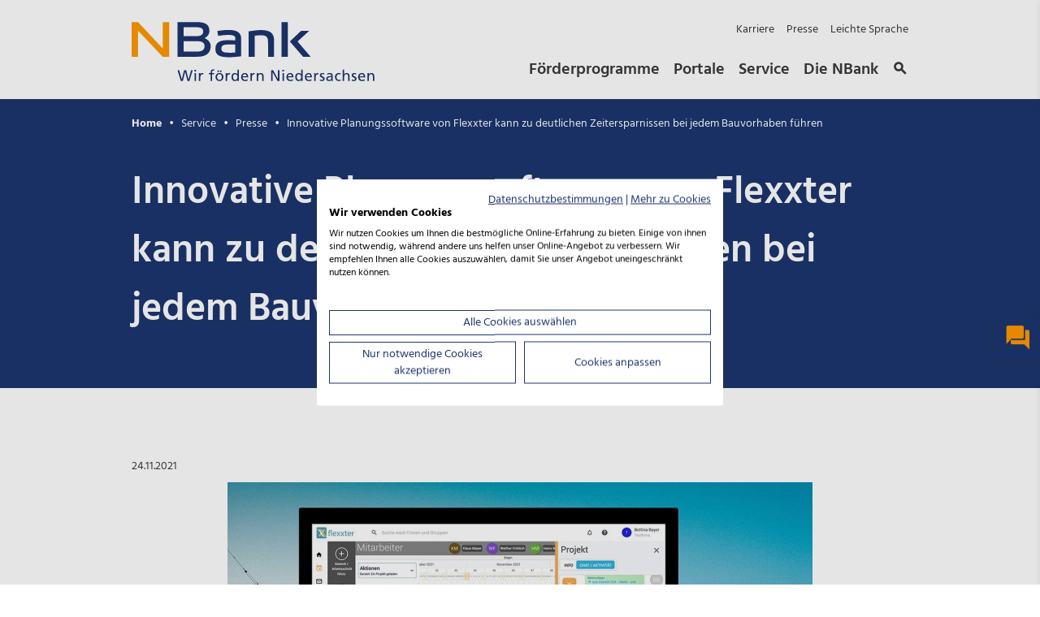

--- FILE ---
content_type: text/html; charset=utf-8
request_url: https://www.nbank.de/Service/Presse/Innovative-Planungssoftware-von-Flexxter-kann-zu-deutlichen-Zeitersparnissen-bei-jedem-Bauvorhaben-f%C3%BChren/
body_size: 9690
content:
<!DOCTYPE html> <html lang="de-DE" xmlns="http://www.w3.org/1999/xhtml" xml:lang="de-DE"> <head> <meta charset="utf-8"> <meta name="viewport" content="width=device-width,minimum-scale=1,initial-scale=1"> <meta name="msapplication-TileColor" content="#2d89ef"> <meta name="theme-color" content="#ffffff"> <meta name="language" content="DE" /> <link rel="canonical" href="https://www.nbank.de" > <link rel="alternate" href="https://www.nbank.de" hreflang="de-DE" > <link rel="apple-touch-icon" sizes="180x180" href="/apple-touch-icon.png"> <link rel="icon" type="image/png" sizes="32x32" href="/favicon-32x32.png"> <link rel="icon" type="image/png" sizes="16x16" href="/favicon-16x16.png"> <link rel="manifest" href="/site.webmanifest"> <link rel="mask-icon" href="/safari-pinned-tab.svg" color="#5bbad5">  <title>NBank - Innovative Planungssoftware von Flexxter kann zu deutlichen Zeitersparnissen bei jedem Bauvorhaben führen</title> <meta name="title" content="Innovative Planungssoftware von Flexxter kann zu deutlichen Zeitersparnissen bei jedem Bauvorhaben führen" />   <meta name="description" content="nbank, nbank kundenportal, n-bank, n bank, nbank hannover, N-Bank, nbank niedersachsen, nbank förderung, nbank förderprogramme" />   <meta name="keywords" content="Die Flexxter GmbH schließt zweite Finanzierungsrunde im hohen sechsstelligen Bereich ab NBank Capital finanziert durch Beteiligung weitere Erschließung des Marktes." />   <meta name="robots" content="index,follow" />  <meta name="geo.region" content="DE-NI" /> <meta name="geo.placename" content="Hannover" /> <meta name="geo.position" content="52.399005442788614;9.769357490475524" />  <meta name="category.one" content='Newsroom' /> <meta name="category.two" content='["Pressemitteilungen"]'/> <meta name="category.three" content='["Digitalisierung"]'/>    <meta property="og:title" content="Innovative Planungssoftware von Flexxter kann zu deutlichen Zeitersparnissen bei jedem Bauvorhaben führen" /> <meta property="og:description" content="" /> <meta property="og:locale" content="de_DE" />  <meta property="og:type" content="website" />  <meta property="og:url" content="https://nbank.de/Service/Presse/Innovative-Planungssoftware-von-Flexxter-kann-zu-deutlichen-Zeitersparnissen-bei-jedem-Bauvorhaben-führen/" />  <meta property="og:image" content="https://nbank.de/medien/nb-media/Bilder/Pressemitteilungen/Flexxter_Beispiel-App_social_media.jpg" /> <meta property="og:image:width" content="-1" /> <meta property="og:image:height" content="-1" /> <meta property="og:image:alt" content="" /> <meta property="og:image:secure_url" content="https://nbank.de/medien/nb-media/Bilder/Pressemitteilungen/Flexxter_Beispiel-App_social_media.jpg" /> <meta property="og:image:type" content="" />   <link rel="stylesheet" type="text/css" href="/assets/global/fonts.min.css" media="all"> <link rel="stylesheet" type="text/css" href="/assets/global/vendor.min.css"> <link rel="stylesheet" type="text/css" href="/assets/global/styles.min.css?v=1"> <script src="https://consent.cookiefirst.com/sites/nbank.de-83f45763-4299-43f2-bfb3-4dae55d92250/consent.js" async defer></script> <script src="https://www.youtube.com/iframe_api" data-cookiefirst-category="advertising" async defer></script> <!-- Copyright (c) 2000-2020 etracker GmbH. All rights reserved. --> <!-- This material may not be reproduced, displayed, modified or distributed --> <!-- without the express prior written permission of the copyright holder. --> <!-- etracker tracklet 5.0 --> <script> // var et_pagename = ""; // var et_areas = ""; // var et_tval = 0; // var et_tsale = 0; // var et_tonr = ""; // var et_basket = ""; </script> <script id="_etLoader" data-block-cookies="true" data-respect-dnt="true" data-secure-code="13blSE" src="//static.etracker.com/code/e.js" defer async></script> <!-- etracker tracklet 5.0 end --> <noscript> <link rel="stylesheet" type="text/css" href="/assets/global/styles-noscript.min.css"> </noscript> <meta name="msvalidate.01" content="1E67BB132C3E20651A036D1C716EB356" /> </head> <body data-search=""> <header class="navigation-head"> <div class="grid-container"> <div class="grid-row"> <div class="cell-4 md-9 navigation-head--logo"> <a href="/" aria-label="Zurück zur Startseite"><img src="/assets/logos/nbank-logo-primary-pos.svg" alt="NBank Logo" decoding="async"/></a> <a href="#nav-link-anchor" class="navigation-skip grid-row cell-8 hide-md" role="button" aria-label="Shortcuts überspringen"> Navigation überspringen  <small>Springen Sie sofort zum Anfang der Seite (Für Keyboard-Nutzer)</small>  </a> </div> <div class="cell-8 md-12 hide-md navigation-head--nav-container"> <nav class="navigation-head--shortcuts" aria-label="Shortcuts"> <ul>   <li> <a href="/Über-die-NBank/Karriere/">Karriere</a> </li>    <li> <a href="/Service/Presse/">Presse</a> </li>    <li> <a href="/Über-die-NBank/Leichte-Sprache.html">Leichte Sprache</a> </li>    </ul>  </nav> <nav class="navigation-head--navigation" aria-label="Hauptnavigation"> <ul>     <li> <label for="nbank-navigation-fullscreen" data-nav-id="foerderprogramme">Förderprogramme</label> </li>       <li> <label for="nbank-navigation-fullscreen" data-nav-id="portale">Portale</label> </li>       <li> <label for="nbank-navigation-fullscreen" data-nav-id="service">Service</label> </li>       <li> <label for="nbank-navigation-fullscreen" data-nav-id="ueber_die_nbank">Die NBank</label> </li>     <li><label for=navigation-search-modal><span class="icon-search"></span></label></li>  </ul> </nav> </div>  <div class="cell-1 burger-search-icon show-md"> <label for=navigation-search-modal role="button" title="Öffne Suche" aria-label="Öffne Suche"><span class="icon-search"></span></label> </div>  <div class="cell-2 navigation-head--burger show-md"> <label for="nbank-navigation-fullscreen" role="button" class="iconbox icon-menu" title="Öffne Navigation" aria-label="Öffne Navigation"></label> </div> </div> </div> <span id="nav-link-anchor" style="font-size: 0;"></span> </header>  <!-- MODAL SEARCH /start --> <div class="modal-search"> <input id="navigation-search-modal" class="modal--check" type="checkbox" data-body-no-scroll> <div class="modal-search--container"> <label class="modal-search--backdrop" for="navigation-search-modal"></label> <div class="grid-container"> <div class="grid-row"> <div class="cell-12 md-12 offset-md-0"> <div class="searchbox grid-container"> <label for="navigation-search-modal" class="icon-close" title="Hinweis schließen" aria-label="Hinweis schließen" role="button"></label> <div class="grid-row"> <div class="cell-10 offset-1 lg-10 offset-lg-1 md-12 offset-md-0"> <div class="search-box" > <label for="opensearch-query" id="search-label">Suchbegriff eingeben</label> <input type="text" id="opensearch-query" name="query" placeholder="Suchbegriff eingeben" data-search-url="/Service/Suche/"/> <div id="reset-search" class="close-icon-box hidden"> <span class="icon-close" title="Sucheingabe löschen" aria-label="Sucheingabe löschen" role="button"></span> </div> <div id="go-to-search" class="icon-box"> <span class="icon-search" title="Nach Begriff suchen" aria-label="Nach Begriff suchen" role="button"></span> </div> <div id="opensearch-modal-dropdown" class="opensearch-dropdown-content"></div> </div> </div> </div>  <div id="schnellzugriff" class="grid-row"> <div class="cell-10 offset-1 lg-10 offset-lg-1 md-12 offset-md-0"> <div class="caption">Schnellzugriff</div> <ul class="quick-links">  <li><a class="quick-link" target="_self" href=" https://www.nbank.de/Portale/Kundenportal/">NBank Kundenportal</a></li>  <li><a class="quick-link" target="_self" href="/Förderprogramme/Aktuelle-Förderprogramme/Aufstiegs-BAföG.html">Aufstiegs-BAföG </a></li>  <li><a class="quick-link" target="_self" href="/Förderprogramme/Fokusthemen/Wohnraumförderung/">Wohnraumförderung</a></li>  <li><a class="quick-link" target="_self" href="/Förderprogramme/Ausgelaufene-Förderungen/Digitalbonus.Niedersachsen-innovativ-(ausgelaufen).html">Digitalbonus.Niedersachsen - innovativ</a></li>  <li><a class="quick-link" target="_self" href="/Förderprogramme/Aktuelle-Förderprogramme/Meisterprämie-im-Handwerk.html">Meisterprämie im Handwerk</a></li>  <li><a class="quick-link" target="_self" href="/Förderprogramme/Aktuelle-Förderprogramme/NBank-Investkredit-(NIK).html">NBank Investkredit</a></li>  </ul> </div> </div>  <div id="result-container" class="results grid-row hidden"> <div class="left"> <div class="result-box"> <div class="topline"> <a href="#" class="category-link" data-category-id="Förderprogramme"> <span class="iconbox icon-explore" aria-hidden="true"></span> <span class="caption">Förderprogramme</span> </a> </div> <div id="result-foerderprogramme"> </div> </div> <div class="result-box"> <div class="topline"> <a href="#" class="category-link" data-category-id="Newsroom" data-category2-id="Aktuelles"> <span class="iconbox icon-info" aria-hidden="true"></span> <span class="caption">Aktuelles</span> </a> </div> <div id="result-aktuelles"> </div> </div> </div> <div class="right"> <div class="result-box"> <div class="topline"> <span class="iconbox icon-help" aria-hidden="true"></span> <span class="caption">Suchvorschläge</span> </div> <div id="result-vorschlaege"> </div> </div> </div> </div> </div> </div> </div> </div> </div> </div> <!-- MODAL SEARCH /end -->   <!-- HERO /start --> <section class="hero-breadcrumb">    <article class="content grid-container">   <div class="grid-row"> <div class="cell"> <!-- BREADCRUMB /start --> <nav aria-label="Breadcrumb" class="breadcrumb">  <small> <a href="/" >Home</a> </small>  <small> <a href="/Service/Übersicht/" >Service</a> </small>  <small> <a href="/Service/Presse/" >Presse</a> </small>  <small> <a href="/Service/Presse/Innovative-Planungssoftware-von-Flexxter-kann-zu-deutlichen-Zeitersparnissen-bei-jedem-Bauvorhaben-führen/" aria-current="page">Innovative Planungssoftware von Flexxter kann zu deutlichen Zeitersparnissen bei jedem Bauvorhaben führen</a> </small>  </nav> <!-- BREADCRUMB /end --> <h1>Innovative Planungssoftware von Flexxter kann zu deutlichen Zeitersparnissen bei jedem Bauvorhaben führen</h1> </div> </div>   </article> </section> <!-- HERO /end -->  <main >   <section class="layout-section  aktuelles-detail-intro"> <div class="grid-container"> <div class="grid-row"> <div class="cell"> <!-- AKTUELLES DETAIL INTRO /start --> <div class="aktuelles-detail-intro--date">24.11.2021</div> <!-- AKTUELLES DETAIL INTRO /end --> </div> </div> </div> </section>                                           <section class="layout-section   "> <div class="grid-container"> <div class="grid-row"> <div class="cell"> <article class="article  center middle  ">   <div class="article--media"> <!-- MEDIA-FIGURE /start --> <figure> <picture> <img src="/medien/nb-media/Bilder/Pressemitteilungen/Flexxter_Beispiel-App_3_2.jpg" alt="" decoding="async"> </picture>  <figcaption> Bildnachweis: Flexxter GmbH </figcaption>  </figure> <!-- MEDIA-FIGURE /end --> </div>   <div class="article--text " >  <h3 >Die Flexxter GmbH schließt zweite Finanzierungsrunde im hohen sechsstelligen Bereich ab NBank Capital finanziert durch Beteiligung weitere Erschließung des Marktes</h3>  <p>Über fünfzig Prozent des durchschnittlichen Projektumfangs aller Bauvorhaben werden in Kooperation verschiedener Firmen erbracht und bei fünfundsiebzig Prozent aller Bauvorhaben wird die Zeitplanung nicht eingehalten. Dabei haben die Kommunikations- bzw. Informationsprozesse zwischen den Projektbeteiligten erheblichen Einfluss auf die Terminplanung, die Effizienz und Güte der Ausführung. Flexxter bietet alle erforderlichen Planungs- und Steuerungsmöglichkeiten- sei es für den Bauleiter, der sich mit den Gewerkverantwortlichen abstimmt oder dem Handwerksbetrieb, der täglich mit den eigenen Mitarbeitern kommuniziert.<br></p><p>Mit <a href="https://www.flexxter.de/" target="_blank">Flexxter</a> hat der Anwender seine Bauvorhaben immer im Blick. Die Auslastung der eigenen Mitarbeiter oder der aktuelle Stand des gesamten Baufortschritts ist jederzeit ersichtlich. Unschöne Überraschungen durch hohe Komplexität oder einen fehlenden Überblick gehören der Vergangenheit an.</p><p>Unklarheiten können schnell mit allen Projektbeteiligten über den Chat geklärt werden. Alle Unterlagen stehen den Anwendern digital zur Verfügung. Insgesamt wird viel Zeit gespart und die erforderliche Verbindlichkeit in den Absprachen zwischen allen Projektbeteiligten geschaffen.</p><p>Thomas Schönberg, Stadtwerke Bochum Netz GmbH: &#34;Auch im kommunalen Bereich wird der Kooperationsgedanke immer wichtiger. Mit Flexxter haben wir endlich die Möglichkeit die passenden Ansprechpartner für Handwerkerleistungen miteinander zu vernetzen und letztendlich diese Leistungen innerhalb unseres kommunalen Verbundes in Bochum auszutauschen.&#34;</p><p>Martin Ranic, Beteiligungsmanager von <a href="https://www.nbank-capital.de/" target="_blank">NBank Capital</a>: “Wir sind davon überzeugt, dass die Software von Flexxter die Zielgruppe anspricht und in absehbarer Zeit einen Großteil des Marktes erschließt, um damit Bauvorhaben effektiv und zeitsparend abzuwickeln.“</p><p>Jonas Habel, Co-Founder von Flexxter: „Insbesondere wir Flexxter-Gründer freuen uns über die erneute Beteiligung der NBank Capital Beteiligungsgesellschaft mbH und das entgegengebrachte Vertrauen. Mit dieser Kapitalmaßnahme haben wir endlich die Möglichkeit, unser Team aufzustocken und das Produkt breiter zu bewerben.&#34;</p> </div>   </article> </div> </div> </div> </section>             <section class="layout-section   "> <div class="grid-container"> <div class="grid-row"> <div class="cell">  <!-- TEASER DOWNLOADS /start --> <div class="teaser teaserdownloads" data-fp-id="nbank-unique-element-137098">  <div class="teaser--heading">  <h2>Downloads</h2>   </div>  <div class="teaser--content-grid"> <div class="grid-row"> <div class="cell" id="nbank-unique-element-137098">   <div class="download-list-item" data-category="pressemitteilungen;"> <a href="/medien/nb-media/Downloads/Pressemitteilungen/Presseinformation-Beteiligung-Flexxter.pdf" title="Herunterladen" target="_blank" aria-label="Download Presseinformationen"> <div class="caption topline">Presseinformationen</div> <div class="label">Presseinformation vom 13.11.2021: Innovative Planungssoftware von Flexxter kann zu deutlichen Zeitersparnissen bei jedem Bauvorhaben führen</div> <span class="icon icon-download" aria-hidden="true"></span> <div class="caption subline"> <span>01.08.2024</span> <span>PDF | 206 KB</span> </div> </a> </div>   </div> </div> </div>  </div> <!-- TEASER DOWNLOADS /end --> </div> </div> </div> </section>                              <section class="layout-section  narrow-bottom "> <div class="grid-container"> <div class="grid-row"> <div class="cell"> <!-- TEASER /start --> <section class="teaser teaser-kontakt double">     <div class="teaser--heading">  <h2>Wir sind für Sie da</h2>   </div>     <div class="teaser--content-grid"> <div class="grid-row">  <div class="cell">   <!-- CARD /start --> <div class="card " >  <div class="card--image"><!-- MEDIA CONTAINER /start --> <div class="media-container r3_2"> <div class="media" >  <img src="/medien/nb-media/kontakte/Heinke-Traeger.jpg" alt="Heinke Traeger" decoding="async">  </div> </div> <!-- MEDIA CONTAINER /end --> </div>    <!-- content --> <div class="card--content">    <!-- title --> <h3>Heinke Traeger</h3>   <!-- subline --> <div class="card--subline">Pressesprecherin</div>     <!-- links --> <ul class="card--links">  <li><a href="mailto:heinke.traeger@nbank.de" class="single-link" title="heinke.traeger@nbank.de">heinke.traeger@nbank.de</a></li>  <li><a href="tel:0511+30031-8407" class="single-link" title="0511 30031-8407">0511 30031-8407</a></li>  <li><a href="tel:0172+1015636" class="single-link" title="0172 1015636">0172 1015636</a></li>  </ul>  </div>  </div> <!-- CARD /end -->  </div>  <div class="cell">   <!-- CARD /start --> <div class="card " >  <div class="card--image"><!-- MEDIA CONTAINER /start --> <div class="media-container r3_2"> <div class="media" >  <img src="/medien/nb-media/kontakte/Leitung-Unternehmenskommunikation_Tobias-Koehne.jpg" alt="Tobias Köhne" decoding="async">  </div> </div> <!-- MEDIA CONTAINER /end --> </div>    <!-- content --> <div class="card--content">    <!-- title --> <h3>Tobias Köhne</h3>   <!-- subline --> <div class="card--subline">Leitung Unternehmenskommunikation</div>     <!-- links --> <ul class="card--links">  <li><a href="mailto:tobias.koehne@nbank.de" class="single-link" title="tobias.koehne@nbank.de">tobias.koehne@nbank.de</a></li>  <li><a href="tel:0511+30031-9721" class="single-link" title="0511 30031-9721">0511 30031-9721</a></li>  <li><a href="tel:0170+9098907" class="single-link" title="0170 9098907">0170 9098907</a></li>  </ul>  </div>  </div> <!-- CARD /end -->  </div>  </div> </div>           </section> <!-- TEASER /end --> </div> </div> </div> </section>      </main>   <section class="kontaktflag">  <input type="checkbox" id="kontaktflagAllgemein--toggle" class="kontaktflag--toggle" data-body-no-scroll>  <div class="kontaktflag--container" id="kontaktflagAllgemein">  <label class="kontaktflag--backdrop" for="kontaktflagAllgemein--toggle"></label>  <div class="kontaktflag--content">  <label class="icon-close" for="kontaktflagAllgemein--toggle" title="Schließe Box Kontaktinformation" aria-label="Schließe Box Kontaktinformation" role="button"></label>   <h2>Wir sind für Sie da</h2>     <section class="kontaktflag--sub"> <div class="kontaktflag--container" > <div class="kontaktflag--content">    <div class="kontaktflag--sub-personalisiert"> <ul class="contact-list">  <li class="contact"> <div class="media-container r3_2"> <div class="media">   <picture>  <source srcset="/medien/nb-media/kontakte/Heinke-Traeger_1_1.jpg" media="(min-width: 1025px)">   <source srcset="/medien/nb-media/kontakte/Heinke-Traeger_1_1.jpg" media="(min-width: 769px)">  <img src="/medien/nb-media/kontakte/Heinke-Traeger_1_1.jpg" alt="portrait" decoding="async"> </picture>  </div> </div> <div class="content"> <h3>Heinke Traeger</h3> <div class="subline">Pressesprecherin</div>  <ul class="link-list">   <li><!-- SINGLE LINK /start --> <a href="mailto:heinke.traeger@nbank.de" class="single-link" target="_self">heinke.traeger@nbank.de</a> <!-- SINGLE LINK /end --></li>    <li><!-- SINGLE LINK /start --> <a href="tel:0511 30031-8407" class="single-link" target="_self">0511 30031-8407</a> <!-- SINGLE LINK /end --></li>    <li><!-- SINGLE LINK /start --> <a href="tel:0172 1015636" class="single-link" target="_self">0172 1015636</a> <!-- SINGLE LINK /end --></li>   </ul>  </div> </li>  <li class="contact"> <div class="media-container r3_2"> <div class="media">   <picture>  <source srcset="/medien/nb-media/kontakte/Nadine-Rochlitzer-Unternehmenskommunikation_1_1.jpg" media="(min-width: 1025px)">   <source srcset="/medien/nb-media/kontakte/Nadine-Rochlitzer-Unternehmenskommunikation_1_1.jpg" media="(min-width: 769px)">  <img src="/medien/nb-media/kontakte/Nadine-Rochlitzer-Unternehmenskommunikation_1_1.jpg" alt="portrait" decoding="async"> </picture>  </div> </div> <div class="content"> <h3>Nadine Rochlitzer</h3> <div class="subline">Stellvertretende Pressesprecherin</div>  <ul class="link-list">   <li><!-- SINGLE LINK /start --> <a href="mailto:nadine.rochlitzer@nbank.de" class="single-link" target="_self">nadine.rochlitzer@nbank.de</a> <!-- SINGLE LINK /end --></li>    <li><!-- SINGLE LINK /start --> <a href="tel:0511 30031-9828" class="single-link" target="_self">0511 30031-9828</a> <!-- SINGLE LINK /end --></li>    <li><!-- SINGLE LINK /start --> <a href="tel:0160 98414352" class="single-link" target="_self">0160 98414352</a> <!-- SINGLE LINK /end --></li>   </ul>  </div> </li>  <li class="contact"> <div class="media-container r3_2"> <div class="media">   <picture>  <source srcset="/medien/nb-media/kontakte/Leitung-Unternehmenskommunikation_Tobias-Koehne_1_1.jpg" media="(min-width: 1025px)">   <source srcset="/medien/nb-media/kontakte/Leitung-Unternehmenskommunikation_Tobias-Koehne_1_1.jpg" media="(min-width: 769px)">  <img src="/medien/nb-media/kontakte/Leitung-Unternehmenskommunikation_Tobias-Koehne_1_1.jpg" alt="portrait" decoding="async"> </picture>  </div> </div> <div class="content"> <h3>Tobias Köhne</h3> <div class="subline">Leitung Unternehmenskommunikation</div>  <ul class="link-list">   <li><!-- SINGLE LINK /start --> <a href="mailto:tobias.koehne@nbank.de" class="single-link" target="_self">tobias.koehne@nbank.de</a> <!-- SINGLE LINK /end --></li>    <li><!-- SINGLE LINK /start --> <a href="tel:0511 30031-9721" class="single-link" target="_self">0511 30031-9721</a> <!-- SINGLE LINK /end --></li>    <li><!-- SINGLE LINK /start --> <a href="tel:0170 9098907" class="single-link" target="_self">0170 9098907</a> <!-- SINGLE LINK /end --></li>   </ul>  </div> </li>  </ul> </div>   </div> </div> </section>    <div class="register">  <div class="register-title"><p>Folgen Sie uns:</p></div>   <!-- SOCIAL-ICONS /start --> <ul class="social-icons">   <li> <a class="social-icon" href="https://www.xing.com/pages/nbank" target="_blank" aria-label="Folgen Sie uns auf Xing"> <span class="iconbox icon-xing" title="Folgen Sie uns auf Xing" aria-hidden="true"></span> <span class="visuallyhidden">Folgen Sie uns auf Xing</span> </a> </li>    <li> <a class="social-icon" href="https://www.linkedin.com/company/investitions-und-f%C3%B6rderbank-niedersachsen%E2%80%93nbank/" target="_blank" aria-label="Folgen Sie uns auf LinkedIn"> <span class="iconbox icon-linkedin" title="Folgen Sie uns auf LinkedIn" aria-hidden="true"></span> <span class="visuallyhidden">Folgen Sie uns auf LinkedIn</span> </a> </li>    <li> <a class="social-icon" href="https://www.youtube.com/channel/UCjDTwU-bhXUaumyb-84FcIQ" target="_blank" aria-label="Folgen Sie uns auf YouTube"> <span class="iconbox icon-youtube" title="Folgen Sie uns auf YouTube" aria-hidden="true"></span> <span class="visuallyhidden">Folgen Sie uns auf YouTube</span> </a> </li>    <li> <a class="social-icon" href="https://www.kununu.com/de/investitions-und-foerderbank-niedersachsen-nbank" target="_blank" aria-label="Folgen Sie uns auf Kununu"> <span class="iconbox icon-kununu" title="Folgen Sie uns auf Kununu" aria-hidden="true"></span> <span class="visuallyhidden">Folgen Sie uns auf Kununu</span> </a> </li>   </ul> <!-- SOCIAL-ICONS /end -->  </div>  </div> </div> </section><!-- FLY-OUTS /start --> <div id="fly-outs" class="fly-outs"> <!-- fly-outs buttons --> <div class="fly-outs--buttons">  <label class="fly-outs--contact icon icon-contact" for="kontaktflagAllgemein--toggle" title="Öffnet den Kontakt" aria-label="Öffnet den Kontakt" role="button"></label>  <label id="fly-outs--foerderfinder" class="fly-outs--foerderfinder" for="nbank-foerderfinder-overlay" title="Öffnet den Förderfinder" aria-label="Öffnet den Förderfinder" role="button"> Förderfinder <span class="icon icon-explore" aria-hidden="true"/> </label> </div> </div> <!-- FLY-OUTS /end --><!-- NAVIGATION FULLSCREEN /start --> <!-- MODAL FULLSCREEN /start --> <div class="modal-fullscreen"> <input id="nbank-navigation-fullscreen" class="modal--check" type="checkbox" data-body-no-scroll> <div class="modal-fullscreen--container"> <!-- modal fullscreen header --> <header class="modal-fullscreen--header"> <div class="grid-container"> <div class="grid-row"> <div class="cell-6 sm-9 navigation-head--logo"> <a href="/" aria-label="Zurück zur Startseite"><img src="/assets/logos/nbank-logo-primary-pos.svg" alt="NBank Logo" decoding="async"/></a> </div> <div class="cell-6 sm-3 close-modal"> <span>Menü schließen</span> <label for="nbank-navigation-fullscreen" class="icon-close iconbox" title="Menü schließen" aria-label="Menü schließen" role="button"></label> </div> </div> </div> </header> <!-- modal fullscreen content --> <div class="modal-fullscreen--content"> <!-- navigation-fullscreen container /start --> <nav class="navigation-fullscreen" aria-label="Hauptnavigation"> <div class="navigation-fullscreen--background"> <div class="grid-container"> <div class="grid-row"> <div class="cell"> <div class="background-inner"></div> </div> </div> </div> </div> <div class="navigation-fullscreen--content"> <div class="grid-container"> <div class="grid-row"> <div class="cell"> <div class="nav-menu"> <div class="nav-heading"> <a href="/">Startseite</a> </div> <input type="radio" id="startseite" name="nav-main" class="nav-back" checked="checked" /> <label for="startseite" class="nav-back"> Zurück </label> <ul>    <li class="nav-item" > <label for="foerderprogramme">Förderprogramme</label> <input type="radio" id="foerderprogramme" name="nav-main"> <div class="sub-nav"> <div class="nav-heading">Förderprogramme</div> <ul class="sub-nav-group">    <li><a href="/Förderprogramme/Übersicht/">Übersicht</a></li>      <li><a href="/Förderprogramme/Aktuelle-Förderprogramme/">Aktuelle Förderprogramme</a></li>      <li><a href="/Förderprogramme/Ausgelaufene-Förderungen/">Ausgelaufene Förderungen</a></li>      <li><a href="/Förderprogramme/Beratung-Dienstleistungen/">Beratung &amp; Dienstleistungen</a></li>       <li><a href="/Förderprogramme/Förderpanorama/">Förderpanorama</a></li>        <li class="nav-item">  <label for="nbank-unique-element-137099">Fokusthemen</label> <input class="sub-checkbox" type="radio" id="nbank-unique-element-137099" name="nav-sub-foerderprogramme"> <div class="sub-nav"> <div class="nav-heading">Fokusthemen</div> <ul class="sub-nav-group">   <li><a href="/Förderprogramme/Fokusthemen/Innovation/">Innovation</a></li>    <li><a href="/Förderprogramme/Fokusthemen/Inklusion/">Inklusion</a></li>    <li><a href="/Förderprogramme/Fokusthemen/Internationalisierung/">Internationalisierung</a></li>    <li><a href="/Förderprogramme/Fokusthemen/Kommunalberatung.html">Kommunalberatung</a></li>    <li><a href="/Förderprogramme/Fokusthemen/Nachhaltigkeit-Klimaschutz/">Nachhaltigkeit &amp; Klimaschutz</a></li>    <li><a href="/Förderprogramme/Fokusthemen/Start-up-Förderung/">Start-up Förderung</a></li>    <li><a href="/Förderprogramme/Fokusthemen/Wohnungsmarktbeobachtung/">Wohnungsmarktbeobachtung</a></li>    <li><a href="/Förderprogramme/Fokusthemen/Wohnraumförderung/">Wohnraumförderung</a></li>   </ul> </div> </li>       <li><a href="/Förderprogramme/Kundendatenaktualisierung.html">Kundendatenaktualisierung</a></li>       <li class="nav-item">  <label for="nbank-unique-element-137100">Corona</label> <input class="sub-checkbox" type="radio" id="nbank-unique-element-137100" name="nav-sub-foerderprogramme"> <div class="sub-nav"> <div class="nav-heading">Corona</div> <ul class="sub-nav-group">   <li><a href="/Corona/Übersicht-zu-den-niedersächsischen-Corona-Sonderprogrammen/">Übersicht Corona-Sonderprogramme</a></li>    <li><a href="/Corona/Corona-Soforthilfen-Wichtiger-Hinweis-zur-eventuellen-Rückzahlungspflicht-(Überkompensation)-und-Datenerhebung-im-Rahmen-der-Mi/">Corona-Soforthilfen: Rückmelde- und Rückzahlungsverfahren</a></li>    <li><a href="/Förderprogramme/Corona/Corona-Überbrückungshilfen/">Corona-Überbrückungshilfen</a></li>   </ul> </div> </li>     </ul> </div> </li>      <li class="nav-item" > <label for="portale">Portale</label> <input type="radio" id="portale" name="nav-main"> <div class="sub-nav"> <div class="nav-heading">Portale</div> <ul class="sub-nav-group">    <li><a href="/Portale/Kundenportal/">Kundenportal</a></li>      <li><a href="/Portale/Partnerportal/">Partnerportal</a></li>      <li><a href="/Portale/Investorenportal/">Start-up Investorenportal</a></li>      <li><a href="https://www.nbank.de/Corona/Corona-Soforthilfen-Wichtiger-Hinweis-zur-eventuellen-R%C3%BCckzahlungspflicht-(%C3%9Cberkompensation)-und-Datenerhebung-im-Rahmen-der-Mi/">Rückmeldeverfahren</a></li>    </ul> </div> </li>      <li class="nav-item" > <label for="service">Service</label> <input type="radio" id="service" name="nav-main"> <div class="sub-nav"> <div class="nav-heading">Service</div> <ul class="sub-nav-group">    <li><a href="/Service/Übersicht/">Übersicht</a></li>       <li><a href="/Service/Presse/">Presse</a></li>        <li><a href="/Service/Aktuelles/">Aktuelles</a></li>       <li><a href="/Service/Termine/">Termine</a></li>      <li><a href="/Service/Beratungssstellen/">Standorte &amp; Beratungsstellen</a></li>      <li><a href="/Service/Newsletter/">Newsletter</a></li>      <li><a href="/Service/Lob-und-Beschwerde-Ihre-Meinung-zählt/">Lob und Beschwerde: Ihre Meinung zählt</a></li>      <li><a href="/Förderprogramme/Informations-und-Kommunikationspflichten.html">Informations- und Kommunikationspflichten</a></li>      <li><a href="/Service/Serviceversprechen/">Serviceversprechen</a></li>      <li><a href="/Service/Downloadcenter/">Downloadcenter</a></li>       <li><a href="/Service/Rechtliches/">Rechtliches</a></li>       <li><a href="/Service/Suche/">Suche</a></li>    </ul> </div> </li>      <li class="nav-item" > <label for="ueber_die_nbank">Die NBank</label> <input type="radio" id="ueber_die_nbank" name="nav-main"> <div class="sub-nav"> <div class="nav-heading">Die NBank</div> <ul class="sub-nav-group">    <li><a href="/Über-die-NBank/">Übersicht</a></li>      <li><a href="/Über-die-NBank/Unser-Auftrag/">Unser Auftrag</a></li>      <li><a href="/Über-die-NBank/Organe-Gremien/">Organe &amp; Gremien</a></li>       <li class="nav-item">  <label for="nbank-unique-element-137101">Karriere</label> <input class="sub-checkbox" type="radio" id="nbank-unique-element-137101" name="nav-sub-foerderprogramme"> <div class="sub-nav"> <div class="nav-heading">Karriere</div> <ul class="sub-nav-group">   <li><a href="/Über-die-NBank/Karriere/">Karriere bei der NBank</a></li>    <li><a href="/Über-die-NBank/Karriere/Schüler-und-Studierende/">Schüler und Studierende</a></li>    <li><a href="/Über-die-NBank/Karriere/Benefits/">Benefits</a></li>   </ul> </div> </li>        <li><a href="/Über-die-NBank/Zahlen-Fakten/">Zahlen &amp; Fakten</a></li>       <li><a href="/Über-die-NBank/Partner-Projekte/">Partnerschaften &amp; Projekte</a></li>      <li><a href="/Über-die-NBank/Ausschreibungen/">Ausschreibungen</a></li>    </ul> </div> </li>    </ul> </div>  <ul class="secondary-nav-menu">   <li><a href="/Über-die-NBank/Karriere/">Karriere</a></li>    <li><a href="/Service/Presse/">Presse</a></li>    <li><a href="/Über-die-NBank/Leichte-Sprache.html">Leichte Sprache</a></li>   </ul>  </div> </div> </div> </div> </nav> <!-- navigation container /end --> </div> </div> </div> <!-- MODAL FULLSCREEN /end --> <!-- NAVIGATION FULLSCREEN /end -->  <div class="sharebar"> <div class="grid-container"> <div class="grid-row"> <div class="cell-3 sm-12"> <p class="sharebar-text">Diesen Beitrag teilen:</p> </div> <div class="cell-9 sm-12">   <a class="social-icon" href="https://www.facebook.com/sharer/sharer.php?u=https%3A%2F%2Fnbank.de%2FService%2FPresse%2FInnovative-Planungssoftware-von-Flexxter-kann-zu-deutlichen-Zeitersparnissen-bei-jedem-Bauvorhaben-f%C3%BChren%2F" target="_blank" aria-label="Auf facebook teilen" title="Auf facebook teilen"> <img src="/medien/nb-administration/Icons/Social-media/share_logo_f.png" alt="Auf facebook teilen"> </a>     <a class="social-icon" href="https://twitter.com/intent/tweet?url=https%3A%2F%2Fnbank.de%2FService%2FPresse%2FInnovative-Planungssoftware-von-Flexxter-kann-zu-deutlichen-Zeitersparnissen-bei-jedem-Bauvorhaben-f%C3%BChren%2F&hashtags=%23nbank%20%23nbankf%C3%B6rdert&related=&text=Link%20Tipp%3A%20%22Innovative%20Planungssoftware%20von%20Flexxter%20kann%20zu%20deutlichen%20Zeitersparnissen%20bei%20jedem%20Bauvorhaben%20f%C3%BChren%22" target="_blank" aria-label="Auf Twitter teilen" title="Auf Twitter teilen"> <img src="/medien/nb-administration/Icons/Social-media/share_logo_twitter.png" alt="Auf Twitter teilen">  </a>    <a class="social-icon social-icon-xing" href="https://www.xing.com/spi/shares/new?url=https%3A%2F%2Fnbank.de%2FService%2FPresse%2FInnovative-Planungssoftware-von-Flexxter-kann-zu-deutlichen-Zeitersparnissen-bei-jedem-Bauvorhaben-f%C3%BChren%2F" target="_blank" aria-label="Auf Xing teilen" title="Auf Xing teilen"> <img src="/medien/nb-administration/Icons/Social-media/share_logo_xing.png" alt="Auf Xing teilen"> </a>     <a class="social-icon" href="https://www.linkedin.com/sharing/share-offsite/?url=https%3A%2F%2Fnbank.de%2FService%2FPresse%2FInnovative-Planungssoftware-von-Flexxter-kann-zu-deutlichen-Zeitersparnissen-bei-jedem-Bauvorhaben-f%C3%BChren%2F" target="_blank" aria-label="Auf LinkedIn teilen" title="Auf LinkedIn teilen"> <img src="/medien/nb-administration/Icons/Social-media/share_logo_linkedin.png" alt="Auf LinkedIn teilen"> </a>     <a class="social-icon" href="whatsapp://send?text=Link%20Tipp%3A%20%22Innovative%20Planungssoftware%20von%20Flexxter%20kann%20zu%20deutlichen%20Zeitersparnissen%20bei%20jedem%20Bauvorhaben%20f%C3%BChren%22https%3A%2F%2Fnbank.de%2FService%2FPresse%2FInnovative-Planungssoftware-von-Flexxter-kann-zu-deutlichen-Zeitersparnissen-bei-jedem-Bauvorhaben-f%C3%BChren%2F" target="_blank" aria-label="In WhatsApp teilen" title="In WhatsApp teilen"> <img src="/medien/nb-administration/Icons/Social-media/share_logo_whatsapp.png" alt="In WhatsApp teilen"> </a>     <a class="social-icon" href="mailto:?subject=Link%20Tipp%3A%20%22Innovative%20Planungssoftware%20von%20Flexxter%20kann%20zu%20deutlichen%20Zeitersparnissen%20bei%20jedem%20Bauvorhaben%20f%C3%BChren%22&body=Die%20Flexxter%20GmbH%20schlie%C3%9Ft%20zweite%20Finanzierungsrunde%20im%20hohen%20sechsstelligen%20Bereich%20ab%20NBank%20Capital%20finanziert%20durch%20Beteiligung%20weitere%20Erschlie%C3%9Fung%20des%20Marktes.%0A%0ADen%20ganzen%20Beitrag%20k%C3%B6nnen%20Sie%20auf%20der%20Webseite%20der%20NBank%20lesen%3A%0A%0Ahttps%3A%2F%2Fnbank.de%2FService%2FPresse%2FInnovative-Planungssoftware-von-Flexxter-kann-zu-deutlichen-Zeitersparnissen-bei-jedem-Bauvorhaben-f%C3%BChren%2F" target="_blank" aria-label="Per E-Mail teilen" title="Per E-Mail teilen"> <img src="/medien/nb-administration/Icons/Social-media/share_logo_mail.png" alt="Per E-Mail teilen"> </a>   </div> </div> </div> </div> <footer> <div class="footer-main"> <div class="grid-social"> <div class="grid-container"> <div class="grid-row">  <div class="cell-6 md-12 sm-12"> <div class="register" id="social-media-footer">  <div class="register-title"> <p>Folgen Sie uns:</p> </div>   <!-- SOCIAL-ICONS /start --> <ul class="social-icons">   <li> <a class="social-icon" href="https://www.xing.com/pages/nbank" target="_blank" aria-label="Folgen Sie uns auf Xing"> <span class="iconbox icon-xing" title="Folgen Sie uns auf Xing" aria-hidden="true"></span> <span class="visuallyhidden">Folgen Sie uns auf Xing</span> </a> </li>    <li> <a class="social-icon" href="https://www.linkedin.com/company/investitions-und-f%C3%B6rderbank-niedersachsen%E2%80%93nbank/" target="_blank" aria-label="Folgen Sie uns auf LinkedIn"> <span class="iconbox icon-linkedin" title="Folgen Sie uns auf LinkedIn" aria-hidden="true"></span> <span class="visuallyhidden">Folgen Sie uns auf LinkedIn</span> </a> </li>    <li> <a class="social-icon" href="https://www.youtube.com/channel/UCjDTwU-bhXUaumyb-84FcIQ" target="_blank" aria-label="Folgen Sie uns auf YouTube"> <span class="iconbox icon-youtube" title="Folgen Sie uns auf YouTube" aria-hidden="true"></span> <span class="visuallyhidden">Folgen Sie uns auf YouTube</span> </a> </li>    <li> <a class="social-icon" href="https://www.kununu.com/de/investitions-und-foerderbank-niedersachsen-nbank" target="_blank" aria-label="Folgen Sie uns auf Kununu"> <span class="iconbox icon-kununu" title="Folgen Sie uns auf Kununu" aria-hidden="true"></span> <span class="visuallyhidden">Folgen Sie uns auf Kununu</span> </a> </li>   </ul> <!-- SOCIAL-ICONS /end -->  </div> </div>  <div class="cell-6 md-12 sm-12">  <div class="register"> <div class="register-title">  <p>Immer auf dem Laufenden bleiben:</p>  </div> <div class="register-button"> <a href="/Service/Newsletter/" class="button" title="zum Newsletter anmelden">zum Newsletter anmelden</a> </div> <div class="register-print"> <a onclick="window.print();return false;" href="#" class="iconbox icon-print" title="Diese Seite drucken"><span class="iconbox-title">Diese Seite drucken</span></a> </div> </div>  </div> </div> </div> </div> <div class="grid-sitemap"> <div class="grid-container"> <div class="grid-row">  <div class="cell-2 md-6 sm-12">  <div class="site-map-caption">Service</div>   <ul>   <li><a href="/Service/Serviceversprechen/" title="Service­versprechen">Service­versprechen</a></li>    <li><a href="/Service/Downloadcenter/" title="Downloadcenter">Downloadcenter</a></li>    <li><a href="/Service/Lob-und-Beschwerde-Ihre-Meinung-zählt/" title="Lob und Beschwerde: Ihre Meinung zählt">Lob und Beschwerde: Ihre Meinung zählt</a></li>   </ul>  </div>  <div class="cell-2 md-6 sm-12">  <div class="site-map-caption">Die NBank </div>   <ul>   <li><a href="/Über-die-NBank/Ausschreibungen/" title="Ausschreibungen">Ausschreibungen</a></li>    <li><a href="/Über-die-NBank/Unser-Auftrag/" title="Unser Auftrag">Unser Auftrag</a></li>    <li><a href="/Über-die-NBank/Zahlen-Fakten/" title="Zahlen &amp; Fakten">Zahlen &amp; Fakten</a></li>    <li><a href="/Portale/Kundenportal/" title="Kundenportal">Kundenportal</a></li>    <li><a href="/Portale/Partnerportal/" title="Partnerportal">Partnerportal</a></li>    <li><a href="/Über-die-NBank/Treasury/" title="Treasury">Treasury</a></li>   </ul>  </div>  <div class="cell-3 md-12">  <div class="site-map-caption">Beteiligungen &amp; Projekte</div>  <div class="grid-row">  <div class="cell-12 md-6 sm-12">   <ul>   <li><a href="https://nfe.niedersachsen.de/startseite/" title="Niedersachsen für Europa">Niedersachsen für Europa</a></li>    <li><a href="http://nbank-capital.de" title="NBank Capital">NBank Capital</a></li>    <li><a href="https://www.nbank.de/%C3%9Cber-die-NBank/Partnerschaften-Projekte/Enterprise-Europe-Network-Niedersachsen.html" title="EEN Niedersachsen">EEN Niedersachsen</a></li>    <li><a href="https://innomatch.nds.de/home" title="innomatch - Matchmaking-Plattform">innomatch - Matchmaking-Plattform</a></li>   </ul>  </div>  </div> </div>  <div class="cell-5 md-12">  <div class="site-map-caption">Rechtliches</div>  <div class="grid-row">  <div class="cell-5 md-6 sm-12">   <ul>   <li><a href="/Förderprogramme/Informations-und-Kommunikationspflichten.html" title="Informations- und Kommunikations­pflichten">Informations- und Kommunikations­pflichten</a></li>    <li><a href="https://www.nbank.de/Service/Rechtliches/#vergaberecht" title="Vergaberecht">Vergaberecht</a></li>    <li><a href="https://www.nbank.de/Service/Rechtliches/#compliance" title="Compliance">Compliance</a></li>    <li><a href="https://www.nbank.de/Service/Rechtliches/#aussergerichtlichestreitschlichtung" title="Außergerichtliche Streitschlichtung">Außergerichtliche Streitschlichtung</a></li>   </ul>  </div>  <div class="cell-7 md-6 sm-12">   <ul>   <li><a href="https://www.nbank.de/Service/Rechtliches/Barrierefreiheit.html" title="Barrierefreiheit">Barrierefreiheit</a></li>    <li><a href="/Service/Rechtliches/Impressum.html" title="Impressum">Impressum</a></li>    <li><a href="/Service/Rechtliches/Datenschutz-Cookies.html" title="Datenschutz/Cookies">Datenschutz/Cookies</a></li>   </ul>  </div>  </div> </div>  </div> </div> </div> </div>  <div class="footer-partner"> <div class="grid-container">  <div class="grid-row">  <div class="cell"> <p>Die NBank ist die Investitions- und Förderbank des Landes Niedersachsen</p> </div>    <div class=" cell-4 sm-6 centering">  <a href="https://www.niedersachsen.de/startseite/" title="Niedersachsen Portal" target="_blank">  <img src="/medien/nb-media/Logos/NBank/Wappen_Niedersachsen.jpg" alt="Niedersachsen Logo" decoding="async">  </a>  </div>    <div class="offset-4 offset-sm-0 cell-4 sm-6 centering">  <a href="https://www.nbank.de/%C3%9Cber-die-NBank/Partnerschaften-Projekte/Enterprise-Europe-Network-Niedersachsen.html" title="Enterprise Europe Network Niedersachsen (EEN)" target="_blank">  <img src="/medien/nb-media/Logos/NBank/EU_EEN_2022.png" alt="Enterprise Europe Network Niedersachsen (EEN)" decoding="async">  </a>  </div>   </div>  </div> </div>   <div class="footer-copyright"> <div class="grid-container"> <div class="grid-row"> <div class="cell"> <p>&copy; NBank 2026</p> </div> </div> </div> </div>  </footer> <!-- FOERDERFINDER OVERLAY /start --> <div class="modal-fullscreen foerderfinder-overlay-fullscreen" data-url="/data/foerderprogramme-overlay.json" data-submit-url="/Förderprogramme/Aktuelle-Förderprogramme/"> <input id="nbank-foerderfinder-overlay" class="modal--check" type="checkbox" data-body-no-scroll=""> <div class="modal-fullscreen--container"> <header class="modal-fullscreen--header"> <div class="grid-container"> <div class="grid-row"> <div class="cell-6 sm-9 navigation-head--logo"> <a href="/"><img src="/assets/logos/nbank-logo-primary-pos.svg" alt="NBank Logo" decoding="async"></a> </div> <div class="cell-6 sm-3 close-modal"> <span>Menü schließen</span> <label for="nbank-foerderfinder-overlay" class="icon-close iconbox" title="Menü schließen" aria-label="Menü schließen" role="button"></label> </div> </div> </div> </header> <div class="modal-fullscreen--content"> <div class="foerderfinderOverlay"> <div class="grid-container"> <div class="grid-row"> <div class="cell-10 offset-1"> <section class="overlay-content" id="foerderfinder-overlay-content" data-step="1"> <div class="step-line">  <div class="step"></div>  <div class="step"></div>  <div class="step"></div>  </div> <div class="header-text">  <div class="text"> <h2>Wer soll gefördert werden?</h2> <label for="modalcheck_0" class="modal--trigger icon-help" title="Zeige Hilfebox an" aria-label="Zeige Hilfebox an" role="button"></label> </div>  <div class="text"> <h2>Was haben Sie vor?</h2> <label for="modalcheck_1" class="modal--trigger icon-help" title="Zeige Hilfebox an" aria-label="Zeige Hilfebox an" role="button"></label> </div>  <div class="text"> <h2>Welche Förderung suchen Sie?</h2> <label for="modalcheck_2" class="modal--trigger icon-help" title="Zeige Hilfebox an" aria-label="Zeige Hilfebox an" role="button"></label> </div>  </div> <div class="box-template"> <div class="cell-3 md-6 sm-12"> <div class="box"> <span class="f-icon"></span> <div class="box--text"></div> </div> </div> </div> <!-- panel content --> <div class="panels"> <div class="grid-row panel-content">  </div> </div> <div class="links"> <label id="foerderfinderOverlayLinkBack" class="link single-link arrow-right" title="Zurück zur vorherigen Frage" aria-label="Zurück zur vorherigen Frage" role="button">zurück</label> </div> </section>  <div class="modal-infobox"> <input id="modalcheck_0" class="modal--check" type="checkbox"> <div class="modal-infobox--container"> <label class="modal-infobox--backdrop" for="modalcheck_0"></label> <div class="grid-container"> <div class="grid-row"> <div class="cell-6 offset-3"> <div class="textbox"> <label id="close-infobox_0" for="modalcheck_0" class="icon-close" title="Schließe Hilfebox" aria-label="Schließe Hilfebox" role="button"></label> <p>Wählen Sie in diesem Schritt aus, an wen sich die Förderung richtet, nach der Sie suchen. Die NBank bietet eine Vielfalt an Förderleistungen für unterschiedliche Zielgruppen an.</p> </div> </div> </div> </div> </div> </div>  <div class="modal-infobox"> <input id="modalcheck_1" class="modal--check" type="checkbox"> <div class="modal-infobox--container"> <label class="modal-infobox--backdrop" for="modalcheck_1"></label> <div class="grid-container"> <div class="grid-row"> <div class="cell-6 offset-3"> <div class="textbox"> <label id="close-infobox_1" for="modalcheck_1" class="icon-close" title="Schließe Hilfebox" aria-label="Schließe Hilfebox" role="button"></label> <p>Wählen Sie die Förderkategorie, die am besten zu Ihrem Fördervorhaben passt. Sie sind sich unsicher, ob die Kategorie passt? Kein Problem. Sie können den Förderfinder jederzeit über das Menü an der rechten Seite neu starten.</p> </div> </div> </div> </div> </div> </div>  <div class="modal-infobox"> <input id="modalcheck_2" class="modal--check" type="checkbox"> <div class="modal-infobox--container"> <label class="modal-infobox--backdrop" for="modalcheck_2"></label> <div class="grid-container"> <div class="grid-row"> <div class="cell-6 offset-3"> <div class="textbox"> <label id="close-infobox_2" for="modalcheck_2" class="icon-close" title="Schließe Hilfebox" aria-label="Schließe Hilfebox" role="button"></label> <p>Hier können Sie die Art der Förderung näher eingrenzen, die Sie für Ihr Vorhaben benötigen.</p> </div> </div> </div> </div> </div> </div>  </div> </div> </div> </div> </div> </div> </div> <!-- FOERDERFINDER OVERLAY /end -->  <script src="/assets/global/vendor.min.js"></script> <script defer src="/assets/global/script.min.js?t=nbank-unique-element-137102"></script> <script async defer src="/umrp/de.pinuts.cmsbs.auth2.Auth/c/06674856-18bd-4c2c-bb27-09d44160817c"></script> </body> </html> 

--- FILE ---
content_type: text/css; charset=utf-8
request_url: https://www.nbank.de/assets/global/styles.min.css?v=1
body_size: 28577
content:
@charset "UTF-8";.article:after,.card--image+.card--content .card--icon .date:after,.card--topline:after,.social-icons:after,form.form-portal .links:after{content:"";display:table;clear:both;visibility:hidden}@font-face{font-family:NBank-Icons;src:url(/assets/fonts/nbank-icons-v1.4/fonts/NBank-Icons.eot?brecce);src:url(/assets/fonts/nbank-icons-v1.4/fonts/NBank-Icons.eot?brecce#iefix) format("embedded-opentype"),url(/assets/fonts/nbank-icons-v1.4/fonts/NBank-Icons.ttf?brecce) format("truetype"),url(/assets/fonts/nbank-icons-v1.4/fonts/NBank-Icons.woff?brecce) format("woff"),url(/assets/fonts/nbank-icons-v1.4/fonts/NBank-Icons.svg?brecce#NBank-Icons) format("svg");font-weight:400;font-style:normal;font-display:block}.notification--icon,[class*=" icon-"],[class^=icon-]{font-family:NBank-Icons!important;speak:never;font-style:normal;font-weight:400;font-variant:normal;text-transform:none;line-height:1;-webkit-font-smoothing:antialiased;-moz-osx-font-smoothing:grayscale}.icon-mail:before{content:"\e940"}
.icon-newsletter:before{content:"\e941"}.icon-pause:before{content:"\e942"}.icon-kununu:before{content:"\e909"}.icon-x:before{content:"\e92d"}.icon-account:before{content:"\e908"}.icon-logout:before{content:"\e91b"}.icon-more:before{content:"\e91d"}.icon-schedule:before{content:"\e902"}.icon-attention:before{content:"\e916"}.foerderprogramm-was-wir-foerdern--headline .icon-negative:before,.icon-cancel:before,.survey .icon-negative:before{content:"\e913"}.foerderprogramm-was-wir-foerdern--headline .icon-positive:before,.icon-check-circle:before,.survey .icon-positive:before{content:"\e917"}.icon-close:before{content:"\e921"}.icon-contact:before{content:"\e904"}.icon-download:before{content:"\e920"}.icon-education:before{content:"\e901"}.icon-event:before,.notification.deadline .notification--icon:before{content:"\e926"}.icon-explore:before{content:"\e903"}.icon-fp_ausbildung:before{content:"\e90f"}.icon-fp_bildungstragende:before{content:"\e927"}.icon-fp_corona:before{content:"\e90a"}
.icon-fp_digitalisierung:before{content:"\e928"}.icon-fp_energieeffizienz:before{content:"\e929"}.icon-fp_existenzgruendung:before{content:"\e90e"}.icon-fp_fachkrafte:before{content:"\e930"}.icon-fp_frauenforderung:before{content:"\e931"}.icon-fp_grundung-startup-forderung:before{content:"\e932"}.icon-fp_infrastruktur:before{content:"\e906"}.icon-fp_inklusion:before{content:"\e933"}.icon-fp_innovation:before{content:"\e90d"}.icon-fp_integration:before{content:"\e934"}.icon-fp_international-geschafte:before{content:"\e90b"}.icon-fp_investition:before{content:"\e90c"}.icon-fp_klimaschutz:before{content:"\e935"}.icon-fp_modernisierung-sanierung-wohnraum:before{content:"\e936"}.icon-fp_offentlich:before{content:"\e937"}.icon-fp_privat:before{content:"\e938"}.icon-fp_schaffung-wohnraum:before{content:"\e910"}.icon-fp_stadtebau:before{content:"\e907"}.icon-fp_tourismus:before{content:"\e939"}.icon-fp_umweltschutz:before{content:"\e900"}.icon-fp_unternehmen:before{content:"\e93a"}.icon-fp_verkehr-mobilitat:before{
content:"\e93b"}.icon-fp_vernetzungsprojekte:before{content:"\e93c"}.icon-fp_weiterbildung:before{content:"\e93d"}.icon-help:before{content:"\e915"}.icon-info:before,.notification.info .notification--icon:before{content:"\e912"}.icon-keyboardarrow-down:before{content:"\e91f"}.icon-keyboardarrow-left:before{content:"\e922"}.icon-keyboardarrow-right:before{content:"\e91e"}.icon-keyboardarrow-up:before{content:"\e923"}.icon-linkedin:before{content:"\e92a"}.icon-location:before{content:"\e92b"}.icon-menu:before{content:"\e905"}.icon-minus:before{content:"\e911"}.icon-play:before{content:"\e914"}.icon-plus:before{content:"\e924"}.icon-print:before{content:"\e919"}.icon-search:before{content:"\e918"}.icon-star:before{content:"\e925"}.icon-twitter:before{content:"Ē"}.icon-warning:before,.notification.warning .notification--icon:before{content:"\e91a"}.icon-xing:before{content:"\e91c"}.icon-youtube:before{content:"\e92c"}*,:after,:before{box-sizing:border-box}body,html{background-color:#fff;margin:0;padding:0}
.grid-container{width:100%;max-width:1340px;margin:0 auto;padding-left:1.333332rem;padding-right:1.333332rem}@media screen and (max-width:1360px){.grid-container{max-width:1004px}}@media screen and (max-width:1024px){.grid-container{max-width:748px}}@media screen and (max-width:768px){.grid-container{max-width:100%}}.grid-row{display:-webkit-box;display:-webkit-flex;display:-ms-flexbox;display:flex;-webkit-box-orient:horizontal;-webkit-box-direction:normal;-webkit-flex-flow:row wrap;-ms-flex-flow:row wrap;flex-flow:row wrap;margin-left:-.666666rem;margin-right:-.666666rem}.grid-row.grid-rtl{flex-direction:row-reverse}.grid-row.grid-no-spacing{margin-left:0;margin-right:0}.anmeldung-container .grid-row.grid-no-spacing>.infobox,.anmeldung-container .infobox .grid-row.grid-no-spacing>.infobox-left,.anmeldung-container .infobox .grid-row.grid-no-spacing>.infobox-middle,.anmeldung-container .infobox .grid-row.grid-no-spacing>.infobox-right,
.anmeldung-container .suchergebnis[data-type=foerderprogramme] .suchergebnis--caption .grid-row.grid-no-spacing>.infobox,.anmeldung-container .teaser.double .teaser--content-grid>.grid-row.grid-no-spacing>.infobox,.anmeldung-container .teaser.quadruple .teaser--content-grid>.grid-row.grid-no-spacing>.infobox,.anmeldung-container .teaser.slider .teaser--content-grid>.grid-row.grid-no-spacing>.infobox,.anmeldung-container .teaser.triple .teaser--content-grid>.grid-row.grid-no-spacing>.infobox,.grid-row.grid-no-spacing>.cell,.grid-row.grid-no-spacing>.cell-1,.grid-row.grid-no-spacing>.cell-10,.grid-row.grid-no-spacing>.cell-11,.grid-row.grid-no-spacing>.cell-12,.grid-row.grid-no-spacing>.cell-2,.grid-row.grid-no-spacing>.cell-3,.grid-row.grid-no-spacing>.cell-4,.grid-row.grid-no-spacing>.cell-5,.grid-row.grid-no-spacing>.cell-6,.grid-row.grid-no-spacing>.cell-7,.grid-row.grid-no-spacing>.cell-8,.grid-row.grid-no-spacing>.cell-9,.layout-section.narrow>.grid-container>.grid-row.grid-no-spacing>[class*=cell],
.modal-search .searchbox .results .grid-row.grid-no-spacing>.left,.modal-search .searchbox .results .grid-row.grid-no-spacing>.right,.opensearch .grid-row.grid-no-spacing>.left,.opensearch .grid-row.grid-no-spacing>.right,.opensearch .suchergebnis[data-type=foerderprogramme] .suchergebnis--caption .grid-row.grid-no-spacing>.right,.opensearch .teaser.double .teaser--content-grid>.grid-row.grid-no-spacing>.right,.opensearch .teaser.quadruple .teaser--content-grid>.grid-row.grid-no-spacing>.right,.opensearch .teaser.slider .teaser--content-grid>.grid-row.grid-no-spacing>.right,.opensearch .teaser.triple .teaser--content-grid>.grid-row.grid-no-spacing>.right,.suchergebnis[data-type=aktuelles] .suchergebnis--content-grid.grid-row.grid-no-spacing>[class*=cell]:not(:first-child),.suchergebnis[data-type=foerderpanorama] .suchergebnis--content-grid.grid-row.grid-no-spacing>[class*=cell]:not(:first-child),
.suchergebnis[data-type=foerderprogramme] .suchergebnis--caption .anmeldung-container .grid-row.grid-no-spacing>.infobox,.suchergebnis[data-type=foerderprogramme] .suchergebnis--caption .grid-row.grid-no-spacing>.cell,.suchergebnis[data-type=foerderprogramme] .suchergebnis--caption .opensearch .grid-row.grid-no-spacing>.right,.suchergebnis[data-type=foerderprogramme] .suchergebnis--content-grid.grid-row.grid-no-spacing>[class*=cell],.suchergebnis[data-type=fokusthemen] .suchergebnis--content-grid.grid-row.grid-no-spacing>[class*=cell]:not(:first-child),.suchergebnis[data-type=partner] .suchergebnis--content-grid.grid-row.grid-no-spacing>[class*=cell],.teaser.double .anmeldung-container .teaser--content-grid>.grid-row.grid-no-spacing>.infobox,.teaser.double .opensearch .teaser--content-grid>.grid-row.grid-no-spacing>.right,.teaser.double .teaser--content-grid>.grid-row.grid-no-spacing>.cell,.teaser.quadruple .anmeldung-container .teaser--content-grid>.grid-row.grid-no-spacing>.infobox,
.teaser.quadruple .opensearch .teaser--content-grid>.grid-row.grid-no-spacing>.right,.teaser.quadruple .teaser--content-grid>.grid-row.grid-no-spacing>.cell,.teaser.slider .anmeldung-container .teaser--content-grid>.grid-row.grid-no-spacing>.infobox,.teaser.slider .opensearch .teaser--content-grid>.grid-row.grid-no-spacing>.right,.teaser.slider .teaser--content-grid>.grid-row.grid-no-spacing>.cell,.teaser.triple .anmeldung-container .teaser--content-grid>.grid-row.grid-no-spacing>.infobox,.teaser.triple .opensearch .teaser--content-grid>.grid-row.grid-no-spacing>.right,.teaser.triple .teaser--content-grid>.grid-row.grid-no-spacing>.cell{padding-left:0;padding-right:0}.anmeldung-container .infobox,.anmeldung-container .infobox .infobox-left,.anmeldung-container .infobox .infobox-middle,.anmeldung-container .infobox .infobox-right,.anmeldung-container .suchergebnis[data-type=foerderprogramme] .suchergebnis--caption .infobox,.anmeldung-container .teaser.double .teaser--content-grid>.grid-row>.infobox,
.anmeldung-container .teaser.quadruple .teaser--content-grid>.grid-row>.infobox,.anmeldung-container .teaser.slider .teaser--content-grid>.grid-row>.infobox,.anmeldung-container .teaser.triple .teaser--content-grid>.grid-row>.infobox,.cell,.cell-1,.cell-10,.cell-11,.cell-12,.cell-2,.cell-3,.cell-4,.cell-5,.cell-6,.cell-7,.cell-8,.cell-9,.layout-section.narrow>.grid-container>.grid-row>[class*=cell],.modal-search .searchbox .results .left,.modal-search .searchbox .results .right,.opensearch .left,.opensearch .right,.opensearch .right.narrow,.opensearch .suchergebnis[data-type=foerderprogramme] .suchergebnis--caption .right,.opensearch .teaser.double .teaser--content-grid>.grid-row>.right,.opensearch .teaser.quadruple .teaser--content-grid>.grid-row>.right,.opensearch .teaser.slider .teaser--content-grid>.grid-row>.right,.opensearch .teaser.triple .teaser--content-grid>.grid-row>.right,.suchergebnis[data-type=aktuelles] .suchergebnis--content-grid>[class*=cell]:not(:first-child),
.suchergebnis[data-type=foerderpanorama] .suchergebnis--content-grid>[class*=cell]:not(:first-child),.suchergebnis[data-type=foerderprogramme] .suchergebnis--caption .anmeldung-container .infobox,.suchergebnis[data-type=foerderprogramme] .suchergebnis--caption .cell,.suchergebnis[data-type=foerderprogramme] .suchergebnis--caption .opensearch .right,.suchergebnis[data-type=foerderprogramme] .suchergebnis--content-grid>[class*=cell],.suchergebnis[data-type=fokusthemen] .suchergebnis--content-grid>[class*=cell]:not(:first-child),.suchergebnis[data-type=partner] .suchergebnis--content-grid>[class*=cell],.teaser.double .anmeldung-container .teaser--content-grid>.grid-row>.infobox,.teaser.double .opensearch .teaser--content-grid>.grid-row>.right,.teaser.double .teaser--content-grid>.grid-row>.cell,.teaser.quadruple .anmeldung-container .teaser--content-grid>.grid-row>.infobox,.teaser.quadruple .opensearch .teaser--content-grid>.grid-row>.right,.teaser.quadruple .teaser--content-grid>.grid-row>.cell,
.teaser.slider .anmeldung-container .teaser--content-grid>.grid-row>.infobox,.teaser.slider .opensearch .teaser--content-grid>.grid-row>.right,.teaser.slider .teaser--content-grid>.grid-row>.cell,.teaser.triple .anmeldung-container .teaser--content-grid>.grid-row>.infobox,.teaser.triple .opensearch .teaser--content-grid>.grid-row>.right,.teaser.triple .teaser--content-grid>.grid-row>.cell{-webkit-box-flex:0;-webkit-flex:0 0 auto;-ms-flex:0 0 auto;flex:0 0 auto;min-height:0;min-width:0;width:100%;padding-left:.666666rem;padding-right:.666666rem}.anmeldung-container .auto.infobox,.anmeldung-container .infobox .auto.infobox-left,.anmeldung-container .infobox .auto.infobox-middle,.anmeldung-container .infobox .auto.infobox-right,.anmeldung-container .suchergebnis[data-type=foerderprogramme] .suchergebnis--caption .auto.infobox,.anmeldung-container .teaser.double .teaser--content-grid>.grid-row>.auto.infobox,.anmeldung-container .teaser.quadruple .teaser--content-grid>.grid-row>.auto.infobox,
.anmeldung-container .teaser.slider .teaser--content-grid>.grid-row>.auto.infobox,.anmeldung-container .teaser.triple .teaser--content-grid>.grid-row>.auto.infobox,.cell-1.auto,.cell-10.auto,.cell-11.auto,.cell-12.auto,.cell-2.auto,.cell-3.auto,.cell-4.auto,.cell-5.auto,.cell-6.auto,.cell-7.auto,.cell-8.auto,.cell-9.auto,.cell.auto,.layout-section.narrow>.grid-container>.grid-row>.auto[class*=cell],.modal-search .searchbox .results .auto.left,.modal-search .searchbox .results .auto.right,.opensearch .auto.left,.opensearch .auto.right,.opensearch .suchergebnis[data-type=foerderprogramme] .suchergebnis--caption .auto.right,.opensearch .teaser.double .teaser--content-grid>.grid-row>.auto.right,.opensearch .teaser.quadruple .teaser--content-grid>.grid-row>.auto.right,.opensearch .teaser.slider .teaser--content-grid>.grid-row>.auto.right,.opensearch .teaser.triple .teaser--content-grid>.grid-row>.auto.right,.suchergebnis[data-type=aktuelles] .suchergebnis--content-grid>.auto[class*=cell]:not(:first-child),
.suchergebnis[data-type=foerderpanorama] .suchergebnis--content-grid>.auto[class*=cell]:not(:first-child),.suchergebnis[data-type=foerderprogramme] .suchergebnis--caption .anmeldung-container .auto.infobox,.suchergebnis[data-type=foerderprogramme] .suchergebnis--caption .auto.cell,.suchergebnis[data-type=foerderprogramme] .suchergebnis--caption .opensearch .auto.right,.suchergebnis[data-type=foerderprogramme] .suchergebnis--content-grid>.auto[class*=cell],.suchergebnis[data-type=fokusthemen] .suchergebnis--content-grid>.auto[class*=cell]:not(:first-child),.suchergebnis[data-type=partner] .suchergebnis--content-grid>.auto[class*=cell],.teaser.double .anmeldung-container .teaser--content-grid>.grid-row>.auto.infobox,.teaser.double .opensearch .teaser--content-grid>.grid-row>.auto.right,.teaser.double .teaser--content-grid>.grid-row>.auto.cell,.teaser.quadruple .anmeldung-container .teaser--content-grid>.grid-row>.auto.infobox,.teaser.quadruple .opensearch .teaser--content-grid>.grid-row>.auto.right,
.teaser.quadruple .teaser--content-grid>.grid-row>.auto.cell,.teaser.slider .anmeldung-container .teaser--content-grid>.grid-row>.auto.infobox,.teaser.slider .opensearch .teaser--content-grid>.grid-row>.auto.right,.teaser.slider .teaser--content-grid>.grid-row>.auto.cell,.teaser.triple .anmeldung-container .teaser--content-grid>.grid-row>.auto.infobox,.teaser.triple .opensearch .teaser--content-grid>.grid-row>.auto.right,.teaser.triple .teaser--content-grid>.grid-row>.auto.cell{width:auto;-webkit-box-flex:1;-webkit-flex:1 1 0px;-ms-flex:1 1 0px;flex:1 1 0px}.anmeldung-container .infobox .shrink.infobox-left,.anmeldung-container .infobox .shrink.infobox-middle,.anmeldung-container .infobox .shrink.infobox-right,.anmeldung-container .shrink.infobox,.anmeldung-container .suchergebnis[data-type=foerderprogramme] .suchergebnis--caption .shrink.infobox,.anmeldung-container .teaser.double .teaser--content-grid>.grid-row>.shrink.infobox,
.anmeldung-container .teaser.quadruple .teaser--content-grid>.grid-row>.shrink.infobox,.anmeldung-container .teaser.slider .teaser--content-grid>.grid-row>.shrink.infobox,.anmeldung-container .teaser.triple .teaser--content-grid>.grid-row>.shrink.infobox,.cell-1.shrink,.cell-10.shrink,.cell-11.shrink,.cell-12.shrink,.cell-2.shrink,.cell-3.shrink,.cell-4.shrink,.cell-5.shrink,.cell-6.shrink,.cell-7.shrink,.cell-8.shrink,.cell-9.shrink,.cell.shrink,.layout-section.narrow>.grid-container>.grid-row>.shrink[class*=cell],.modal-search .searchbox .results .shrink.left,.modal-search .searchbox .results .shrink.right,.opensearch .shrink.left,.opensearch .shrink.right,.opensearch .suchergebnis[data-type=foerderprogramme] .suchergebnis--caption .shrink.right,.opensearch .teaser.double .teaser--content-grid>.grid-row>.shrink.right,.opensearch .teaser.quadruple .teaser--content-grid>.grid-row>.shrink.right,.opensearch .teaser.slider .teaser--content-grid>.grid-row>.shrink.right,
.opensearch .teaser.triple .teaser--content-grid>.grid-row>.shrink.right,.suchergebnis[data-type=aktuelles] .suchergebnis--content-grid>.shrink[class*=cell]:not(:first-child),.suchergebnis[data-type=foerderpanorama] .suchergebnis--content-grid>.shrink[class*=cell]:not(:first-child),.suchergebnis[data-type=foerderprogramme] .suchergebnis--caption .anmeldung-container .shrink.infobox,.suchergebnis[data-type=foerderprogramme] .suchergebnis--caption .opensearch .shrink.right,.suchergebnis[data-type=foerderprogramme] .suchergebnis--caption .shrink.cell,.suchergebnis[data-type=foerderprogramme] .suchergebnis--content-grid>.shrink[class*=cell],.suchergebnis[data-type=fokusthemen] .suchergebnis--content-grid>.shrink[class*=cell]:not(:first-child),.suchergebnis[data-type=partner] .suchergebnis--content-grid>.shrink[class*=cell],.teaser.double .anmeldung-container .teaser--content-grid>.grid-row>.shrink.infobox,.teaser.double .opensearch .teaser--content-grid>.grid-row>.shrink.right,
.teaser.double .teaser--content-grid>.grid-row>.shrink.cell,.teaser.quadruple .anmeldung-container .teaser--content-grid>.grid-row>.shrink.infobox,.teaser.quadruple .opensearch .teaser--content-grid>.grid-row>.shrink.right,.teaser.quadruple .teaser--content-grid>.grid-row>.shrink.cell,.teaser.slider .anmeldung-container .teaser--content-grid>.grid-row>.shrink.infobox,.teaser.slider .opensearch .teaser--content-grid>.grid-row>.shrink.right,.teaser.slider .teaser--content-grid>.grid-row>.shrink.cell,.teaser.triple .anmeldung-container .teaser--content-grid>.grid-row>.shrink.infobox,.teaser.triple .opensearch .teaser--content-grid>.grid-row>.shrink.right,.teaser.triple .teaser--content-grid>.grid-row>.shrink.cell{width:auto;-webkit-box-flex:0;-webkit-flex:0 0 auto;-ms-flex:0 0 auto;flex:0 0 auto}.cell-12{width:100%}.cell-11{width:91.66667%}.anmeldung-container .suchergebnis[data-type=foerderprogramme] .suchergebnis--caption .infobox,.cell-10,
.opensearch .suchergebnis[data-type=foerderprogramme] .suchergebnis--caption .right,.suchergebnis[data-type=foerderprogramme] .suchergebnis--caption .anmeldung-container .infobox,.suchergebnis[data-type=foerderprogramme] .suchergebnis--caption .cell,.suchergebnis[data-type=foerderprogramme] .suchergebnis--caption .opensearch .right,.suchergebnis[data-type=foerderprogramme] .suchergebnis--content-grid>[class*=cell]{width:83.33333%}.cell-9,.opensearch .right.narrow{width:75%}.cell-8,.layout-section.narrow>.grid-container>.grid-row>[class*=cell]{width:66.66667%}.cell-7{width:58.33333%}.anmeldung-container .teaser.double .teaser--content-grid>.grid-row>.infobox,.cell-6,.modal-search .searchbox .results .left,.opensearch .teaser.double .teaser--content-grid>.grid-row>.right,.teaser.double .anmeldung-container .teaser--content-grid>.grid-row>.infobox,.teaser.double .opensearch .teaser--content-grid>.grid-row>.right,.teaser.double .teaser--content-grid>.grid-row>.cell{width:50%}.cell-5{width:41.66667%}
.anmeldung-container .infobox .infobox-left,.anmeldung-container .infobox .infobox-middle,.anmeldung-container .infobox .infobox-right,.anmeldung-container .teaser.slider .teaser--content-grid>.grid-row>.infobox,.anmeldung-container .teaser.triple .teaser--content-grid>.grid-row>.infobox,.cell-4,.modal-search .searchbox .results .right,.opensearch .teaser.slider .teaser--content-grid>.grid-row>.right,.opensearch .teaser.triple .teaser--content-grid>.grid-row>.right,.suchergebnis[data-type=aktuelles] .suchergebnis--content-grid>[class*=cell]:not(:first-child),.suchergebnis[data-type=foerderpanorama] .suchergebnis--content-grid>[class*=cell]:not(:first-child),.suchergebnis[data-type=fokusthemen] .suchergebnis--content-grid>[class*=cell]:not(:first-child),.teaser.slider .anmeldung-container .teaser--content-grid>.grid-row>.infobox,.teaser.slider .opensearch .teaser--content-grid>.grid-row>.right,.teaser.slider .teaser--content-grid>.grid-row>.cell,
.teaser.triple .anmeldung-container .teaser--content-grid>.grid-row>.infobox,.teaser.triple .opensearch .teaser--content-grid>.grid-row>.right,.teaser.triple .teaser--content-grid>.grid-row>.cell{width:33.33333%}.anmeldung-container .teaser.quadruple .teaser--content-grid>.grid-row>.infobox,.cell-3,.opensearch .left,.opensearch .teaser.quadruple .teaser--content-grid>.grid-row>.right,.suchergebnis[data-type=partner] .suchergebnis--content-grid>[class*=cell],.teaser.quadruple .anmeldung-container .teaser--content-grid>.grid-row>.infobox,.teaser.quadruple .opensearch .teaser--content-grid>.grid-row>.right,.teaser.quadruple .teaser--content-grid>.grid-row>.cell{width:25%}.cell-2{width:16.66667%}.cell-1{width:8.33333%}.offset-12{margin-left:100%}.offset-11{margin-left:91.66667%}.offset-10{margin-left:83.33333%}.offset-9{margin-left:75%}.offset-8{margin-left:66.66667%}.offset-7{margin-left:58.33333%}.offset-6{margin-left:50%}.offset-5{margin-left:41.66667%}.offset-4{margin-left:33.33333%}.offset-3{margin-left:25%}
.layout-section.narrow>.grid-container>.grid-row>[class*=cell],.offset-2{margin-left:16.66667%}.anmeldung-container .suchergebnis[data-type=foerderprogramme] .suchergebnis--caption .infobox,.modal-search .searchbox .results .left,.offset-1,.opensearch .suchergebnis[data-type=foerderprogramme] .suchergebnis--caption .right,.suchergebnis[data-type=foerderprogramme] .suchergebnis--caption .anmeldung-container .infobox,.suchergebnis[data-type=foerderprogramme] .suchergebnis--caption .cell,.suchergebnis[data-type=foerderprogramme] .suchergebnis--caption .opensearch .right,.suchergebnis[data-type=foerderprogramme] .suchergebnis--content-grid>[class*=cell]{margin-left:8.33333%}.offset-0{margin-left:0}.grid-rtl .offset-12{margin-left:0;margin-right:100%}.grid-rtl .offset-11{margin-left:0;margin-right:91.66667%}.grid-rtl .offset-10{margin-left:0;margin-right:83.33333%}.grid-rtl .offset-9{margin-left:0;margin-right:75%}.grid-rtl .offset-8{margin-left:0;margin-right:66.66667%}.grid-rtl .offset-7{margin-left:0;
margin-right:58.33333%}.grid-rtl .offset-6{margin-left:0;margin-right:50%}.grid-rtl .offset-5{margin-left:0;margin-right:41.66667%}.grid-rtl .offset-4{margin-left:0;margin-right:33.33333%}.grid-rtl .offset-3{margin-left:0;margin-right:25%}.grid-rtl .layout-section.narrow>.grid-container>.grid-row>[class*=cell],.grid-rtl .offset-2{margin-left:0;margin-right:16.66667%}.anmeldung-container .suchergebnis[data-type=foerderprogramme] .suchergebnis--caption .grid-rtl .infobox,.grid-rtl .anmeldung-container .suchergebnis[data-type=foerderprogramme] .suchergebnis--caption .infobox,.grid-rtl .modal-search .searchbox .results .left,.grid-rtl .offset-1,.grid-rtl .opensearch .suchergebnis[data-type=foerderprogramme] .suchergebnis--caption .right,.grid-rtl .suchergebnis[data-type=foerderprogramme] .suchergebnis--caption .anmeldung-container .infobox,.grid-rtl .suchergebnis[data-type=foerderprogramme] .suchergebnis--caption .cell,.grid-rtl .suchergebnis[data-type=foerderprogramme] .suchergebnis--caption .opensearch .right,
.grid-rtl .suchergebnis[data-type=foerderprogramme] .suchergebnis--content-grid>[class*=cell],.modal-search .searchbox .results .grid-rtl .left,.opensearch .suchergebnis[data-type=foerderprogramme] .suchergebnis--caption .grid-rtl .right,.suchergebnis[data-type=foerderprogramme] .grid-rtl .suchergebnis--content-grid>[class*=cell],.suchergebnis[data-type=foerderprogramme] .suchergebnis--caption .anmeldung-container .grid-rtl .infobox,.suchergebnis[data-type=foerderprogramme] .suchergebnis--caption .grid-rtl .cell,.suchergebnis[data-type=foerderprogramme] .suchergebnis--caption .opensearch .grid-rtl .right{margin-left:0;margin-right:8.33333%}.grid-rtl .offset-0{margin-left:0;margin-right:0}@media screen and (max-width:1360px){.lg-12{width:100%}.lg-11{width:91.66667%}.lg-10{width:83.33333%}.lg-9{width:75%}.lg-8,.opensearch .right.narrow{width:66.66667%}.lg-7{width:58.33333%}.lg-6{width:50%}.lg-5{width:41.66667%}.lg-4,.opensearch .left{width:33.33333%}.lg-3{width:25%}.lg-2{width:16.66667%}.lg-1{width:8.33333%}
.offset-lg-12{margin-left:100%}.offset-lg-11{margin-left:91.66667%}.offset-lg-10{margin-left:83.33333%}.offset-lg-9{margin-left:75%}.offset-lg-8{margin-left:66.66667%}.offset-lg-7{margin-left:58.33333%}.offset-lg-6{margin-left:50%}.offset-lg-5{margin-left:41.66667%}.offset-lg-4{margin-left:33.33333%}.offset-lg-3{margin-left:25%}.offset-lg-2{margin-left:16.66667%}.offset-lg-1{margin-left:8.33333%}.offset-lg-0{margin-left:0}.grid-rtl .offset-lg-12{margin-left:0;margin-right:100%}.grid-rtl .offset-lg-11{margin-left:0;margin-right:91.66667%}.grid-rtl .offset-lg-10{margin-left:0;margin-right:83.33333%}.grid-rtl .offset-lg-9{margin-left:0;margin-right:75%}.grid-rtl .offset-lg-8{margin-left:0;margin-right:66.66667%}.grid-rtl .offset-lg-7{margin-left:0;margin-right:58.33333%}.grid-rtl .offset-lg-6{margin-left:0;margin-right:50%}.grid-rtl .offset-lg-5{margin-left:0;margin-right:41.66667%}.grid-rtl .offset-lg-4{margin-left:0;margin-right:33.33333%}.grid-rtl .offset-lg-3{margin-left:0;margin-right:25%}
.grid-rtl .offset-lg-2{margin-left:0;margin-right:16.66667%}.grid-rtl .offset-lg-1{margin-left:0;margin-right:8.33333%}.grid-rtl .offset-lg-0{margin-left:0;margin-right:0}}@media screen and (max-width:1024px){.anmeldung-container .suchergebnis[data-type=foerderprogramme] .suchergebnis--caption .infobox,.anmeldung-container .teaser.double .teaser--content-grid>.grid-row>.infobox,.anmeldung-container .teaser.slider .teaser--content-grid>.grid-row>.infobox,.anmeldung-container .teaser.triple .teaser--content-grid>.grid-row>.infobox,.md-12,.modal-search .searchbox .results .left,.modal-search .searchbox .results .right,.opensearch .left,.opensearch .right.narrow,.opensearch .suchergebnis[data-type=foerderprogramme] .suchergebnis--caption .right,.opensearch .teaser.double .teaser--content-grid>.grid-row>.right,.opensearch .teaser.slider .teaser--content-grid>.grid-row>.right,.opensearch .teaser.triple .teaser--content-grid>.grid-row>.right,
.suchergebnis[data-type=aktuelles] .suchergebnis--content-grid>[class*=cell]:not(:first-child),.suchergebnis[data-type=foerderpanorama] .suchergebnis--content-grid>[class*=cell]:not(:first-child),.suchergebnis[data-type=foerderprogramme] .suchergebnis--caption .anmeldung-container .infobox,.suchergebnis[data-type=foerderprogramme] .suchergebnis--caption .cell,.suchergebnis[data-type=foerderprogramme] .suchergebnis--caption .opensearch .right,.suchergebnis[data-type=foerderprogramme] .suchergebnis--content-grid>[class*=cell],.suchergebnis[data-type=fokusthemen] .suchergebnis--content-grid>[class*=cell]:not(:first-child),.teaser.double .anmeldung-container .teaser--content-grid>.grid-row>.infobox,.teaser.double .opensearch .teaser--content-grid>.grid-row>.right,.teaser.double .teaser--content-grid>.grid-row>.cell,.teaser.slider .anmeldung-container .teaser--content-grid>.grid-row>.infobox,.teaser.slider .opensearch .teaser--content-grid>.grid-row>.right,.teaser.slider .teaser--content-grid>.grid-row>.cell,
.teaser.triple .anmeldung-container .teaser--content-grid>.grid-row>.infobox,.teaser.triple .opensearch .teaser--content-grid>.grid-row>.right,.teaser.triple .teaser--content-grid>.grid-row>.cell{width:100%}.md-11{width:91.66667%}.layout-section.narrow>.grid-container>.grid-row>[class*=cell],.md-10{width:83.33333%}.md-9{width:75%}.md-8{width:66.66667%}.md-7{width:58.33333%}.anmeldung-container .teaser.quadruple .teaser--content-grid>.grid-row>.infobox,.md-6,.opensearch .teaser.quadruple .teaser--content-grid>.grid-row>.right,.suchergebnis[data-type=partner] .suchergebnis--content-grid>[class*=cell],.teaser.quadruple .anmeldung-container .teaser--content-grid>.grid-row>.infobox,.teaser.quadruple .opensearch .teaser--content-grid>.grid-row>.right,.teaser.quadruple .teaser--content-grid>.grid-row>.cell{width:50%}.md-5{width:41.66667%}.md-4{width:33.33333%}.md-3{width:25%}.md-2{width:16.66667%}.md-1{width:8.33333%}.offset-md-12{margin-left:100%}.offset-md-11{margin-left:91.66667%}.offset-md-10{margin-left:
83.33333%}.offset-md-9{margin-left:75%}.offset-md-8{margin-left:66.66667%}.offset-md-7{margin-left:58.33333%}.offset-md-6{margin-left:50%}.offset-md-5{margin-left:41.66667%}.offset-md-4{margin-left:33.33333%}.offset-md-3{margin-left:25%}.offset-md-2{margin-left:16.66667%}.layout-section.narrow>.grid-container>.grid-row>[class*=cell],.offset-md-1{margin-left:8.33333%}.anmeldung-container .suchergebnis[data-type=foerderprogramme] .suchergebnis--caption .infobox,.modal-search .searchbox .results .left,.modal-search .searchbox .results .right,.offset-md-0,.opensearch .suchergebnis[data-type=foerderprogramme] .suchergebnis--caption .right,.suchergebnis[data-type=foerderprogramme] .suchergebnis--caption .anmeldung-container .infobox,.suchergebnis[data-type=foerderprogramme] .suchergebnis--caption .cell,.suchergebnis[data-type=foerderprogramme] .suchergebnis--caption .opensearch .right,.suchergebnis[data-type=foerderprogramme] .suchergebnis--content-grid>[class*=cell]{margin-left:0}.grid-rtl .offset-md-12{
margin-left:0;margin-right:100%}.grid-rtl .offset-md-11{margin-left:0;margin-right:91.66667%}.grid-rtl .offset-md-10{margin-left:0;margin-right:83.33333%}.grid-rtl .offset-md-9{margin-left:0;margin-right:75%}.grid-rtl .offset-md-8{margin-left:0;margin-right:66.66667%}.grid-rtl .offset-md-7{margin-left:0;margin-right:58.33333%}.grid-rtl .offset-md-6{margin-left:0;margin-right:50%}.grid-rtl .offset-md-5{margin-left:0;margin-right:41.66667%}.grid-rtl .offset-md-4{margin-left:0;margin-right:33.33333%}.grid-rtl .offset-md-3{margin-left:0;margin-right:25%}.grid-rtl .offset-md-2{margin-left:0;margin-right:16.66667%}.grid-rtl .layout-section.narrow>.grid-container>.grid-row>[class*=cell],.grid-rtl .offset-md-1{margin-left:0;margin-right:8.33333%}.anmeldung-container .suchergebnis[data-type=foerderprogramme] .suchergebnis--caption .grid-rtl .infobox,.grid-rtl .anmeldung-container .suchergebnis[data-type=foerderprogramme] .suchergebnis--caption .infobox,.grid-rtl .modal-search .searchbox .results .left,
.grid-rtl .modal-search .searchbox .results .right,.grid-rtl .offset-md-0,.grid-rtl .opensearch .suchergebnis[data-type=foerderprogramme] .suchergebnis--caption .right,.grid-rtl .suchergebnis[data-type=foerderprogramme] .suchergebnis--caption .anmeldung-container .infobox,.grid-rtl .suchergebnis[data-type=foerderprogramme] .suchergebnis--caption .cell,.grid-rtl .suchergebnis[data-type=foerderprogramme] .suchergebnis--caption .opensearch .right,.grid-rtl .suchergebnis[data-type=foerderprogramme] .suchergebnis--content-grid>[class*=cell],.modal-search .searchbox .results .grid-rtl .left,.modal-search .searchbox .results .grid-rtl .right,.opensearch .suchergebnis[data-type=foerderprogramme] .suchergebnis--caption .grid-rtl .right,.suchergebnis[data-type=foerderprogramme] .grid-rtl .suchergebnis--content-grid>[class*=cell],.suchergebnis[data-type=foerderprogramme] .suchergebnis--caption .anmeldung-container .grid-rtl .infobox,.suchergebnis[data-type=foerderprogramme] .suchergebnis--caption .grid-rtl .cell,
.suchergebnis[data-type=foerderprogramme] .suchergebnis--caption .opensearch .grid-rtl .right{margin-left:0;margin-right:0}}@media screen and (max-width:768px){.anmeldung-container .teaser.quadruple .teaser--content-grid>.grid-row>.infobox,.layout-section.narrow>.grid-container>.grid-row>[class*=cell],.opensearch .teaser.quadruple .teaser--content-grid>.grid-row>.right,.sm-12,.suchergebnis[data-type=partner] .suchergebnis--content-grid>[class*=cell],.teaser.quadruple .anmeldung-container .teaser--content-grid>.grid-row>.infobox,.teaser.quadruple .opensearch .teaser--content-grid>.grid-row>.right,.teaser.quadruple .teaser--content-grid>.grid-row>.cell{width:100%}.sm-11{width:91.66667%}.sm-10{width:83.33333%}.sm-9{width:75%}.sm-8{width:66.66667%}.sm-7{width:58.33333%}.sm-6{width:50%}.sm-5{width:41.66667%}.sm-4{width:33.33333%}.sm-3{width:25%}.sm-2{width:16.66667%}.sm-1{width:8.33333%}.offset-sm-12{margin-left:100%}.offset-sm-11{margin-left:91.66667%}.offset-sm-10{margin-left:83.33333%}.offset-sm-9{margin-left:
75%}.offset-sm-8{margin-left:66.66667%}.offset-sm-7{margin-left:58.33333%}.offset-sm-6{margin-left:50%}.offset-sm-5{margin-left:41.66667%}.offset-sm-4{margin-left:33.33333%}.offset-sm-3{margin-left:25%}.offset-sm-2{margin-left:16.66667%}.offset-sm-1{margin-left:8.33333%}.layout-section.narrow>.grid-container>.grid-row>[class*=cell],.offset-sm-0{margin-left:0}.grid-rtl .offset-sm-12{margin-left:0;margin-right:100%}.grid-rtl .offset-sm-11{margin-left:0;margin-right:91.66667%}.grid-rtl .offset-sm-10{margin-left:0;margin-right:83.33333%}.grid-rtl .offset-sm-9{margin-left:0;margin-right:75%}.grid-rtl .offset-sm-8{margin-left:0;margin-right:66.66667%}.grid-rtl .offset-sm-7{margin-left:0;margin-right:58.33333%}.grid-rtl .offset-sm-6{margin-left:0;margin-right:50%}.grid-rtl .offset-sm-5{margin-left:0;margin-right:41.66667%}.grid-rtl .offset-sm-4{margin-left:0;margin-right:33.33333%}.grid-rtl .offset-sm-3{margin-left:0;margin-right:25%}.grid-rtl .offset-sm-2{margin-left:0;margin-right:16.66667%}.grid-rtl .offset-sm-1{
margin-left:0;margin-right:8.33333%}.grid-rtl .layout-section.narrow>.grid-container>.grid-row>[class*=cell],.grid-rtl .offset-sm-0{margin-left:0;margin-right:0}}@media screen and (max-width:576px){.xs-12{width:100%}.xs-11{width:91.66667%}.xs-10{width:83.33333%}.xs-9{width:75%}.xs-8{width:66.66667%}.xs-7{width:58.33333%}.xs-6{width:50%}.xs-5{width:41.66667%}.xs-4{width:33.33333%}.xs-3{width:25%}.xs-2{width:16.66667%}.xs-1{width:8.33333%}.offset-xs-12{margin-left:100%}.offset-xs-11{margin-left:91.66667%}.offset-xs-10{margin-left:83.33333%}.offset-xs-9{margin-left:75%}.offset-xs-8{margin-left:66.66667%}.offset-xs-7{margin-left:58.33333%}.offset-xs-6{margin-left:50%}.offset-xs-5{margin-left:41.66667%}.offset-xs-4{margin-left:33.33333%}.offset-xs-3{margin-left:25%}.offset-xs-2{margin-left:16.66667%}.offset-xs-1{margin-left:8.33333%}.offset-xs-0{margin-left:0}.grid-rtl .offset-xs-12{margin-left:0;margin-right:100%}.grid-rtl .offset-xs-11{margin-left:0;margin-right:91.66667%}.grid-rtl .offset-xs-10{margin-left:0;
margin-right:83.33333%}.grid-rtl .offset-xs-9{margin-left:0;margin-right:75%}.grid-rtl .offset-xs-8{margin-left:0;margin-right:66.66667%}.grid-rtl .offset-xs-7{margin-left:0;margin-right:58.33333%}.grid-rtl .offset-xs-6{margin-left:0;margin-right:50%}.grid-rtl .offset-xs-5{margin-left:0;margin-right:41.66667%}.grid-rtl .offset-xs-4{margin-left:0;margin-right:33.33333%}.grid-rtl .offset-xs-3{margin-left:0;margin-right:25%}.grid-rtl .offset-xs-2{margin-left:0;margin-right:16.66667%}.grid-rtl .offset-xs-1{margin-left:0;margin-right:8.33333%}.grid-rtl .offset-xs-0{margin-left:0;margin-right:0}}.anmeldung-container .up-1>.infobox,.opensearch .up-1>.right,.up-1>.cell{width:100%}.anmeldung-container .up-2>.infobox,.opensearch .up-2>.right,.up-2>.cell{width:50%}.anmeldung-container .up-3>.infobox,.opensearch .up-3>.right,.up-3>.cell{width:33.33333%}.anmeldung-container .up-4>.infobox,.opensearch .up-4>.right,.up-4>.cell{width:25%}.anmeldung-container .up-5>.infobox,.opensearch .up-5>.right,.up-5>.cell{width:20%}
.anmeldung-container .up-6>.infobox,.opensearch .up-6>.right,.up-6>.cell{width:16.66667%}.anmeldung-container .up-7>.infobox,.opensearch .up-7>.right,.up-7>.cell{width:14.28571%}.anmeldung-container .up-8>.infobox,.opensearch .up-8>.right,.up-8>.cell{width:12.5%}@media screen and (max-width:1360px){.anmeldung-container .lg-up-1>.infobox,.lg-up-1>.cell,.opensearch .lg-up-1>.right{width:100%}.anmeldung-container .lg-up-2>.infobox,.lg-up-2>.cell,.opensearch .lg-up-2>.right{width:50%}.anmeldung-container .lg-up-3>.infobox,.lg-up-3>.cell,.opensearch .lg-up-3>.right{width:33.33333%}.anmeldung-container .lg-up-4>.infobox,.lg-up-4>.cell,.opensearch .lg-up-4>.right{width:25%}.anmeldung-container .lg-up-5>.infobox,.lg-up-5>.cell,.opensearch .lg-up-5>.right{width:20%}.anmeldung-container .lg-up-6>.infobox,.lg-up-6>.cell,.opensearch .lg-up-6>.right{width:16.66667%}.anmeldung-container .lg-up-7>.infobox,.lg-up-7>.cell,.opensearch .lg-up-7>.right{width:14.28571%}.anmeldung-container .lg-up-8>.infobox,.lg-up-8>.cell,
.opensearch .lg-up-8>.right{width:12.5%}}@media screen and (max-width:1024px){.anmeldung-container .md-up-1>.infobox,.md-up-1>.cell,.opensearch .md-up-1>.right{width:100%}.anmeldung-container .md-up-2>.infobox,.md-up-2>.cell,.opensearch .md-up-2>.right{width:50%}.anmeldung-container .md-up-3>.infobox,.md-up-3>.cell,.opensearch .md-up-3>.right{width:33.33333%}.anmeldung-container .md-up-4>.infobox,.md-up-4>.cell,.opensearch .md-up-4>.right{width:25%}.anmeldung-container .md-up-5>.infobox,.md-up-5>.cell,.opensearch .md-up-5>.right{width:20%}.anmeldung-container .md-up-6>.infobox,.md-up-6>.cell,.opensearch .md-up-6>.right{width:16.66667%}.anmeldung-container .md-up-7>.infobox,.md-up-7>.cell,.opensearch .md-up-7>.right{width:14.28571%}.anmeldung-container .md-up-8>.infobox,.md-up-8>.cell,.opensearch .md-up-8>.right{width:12.5%}}@media screen and (max-width:768px){.anmeldung-container .sm-up-1>.infobox,.opensearch .sm-up-1>.right,.sm-up-1>.cell{width:100%}.anmeldung-container .sm-up-2>.infobox,
.opensearch .sm-up-2>.right,.sm-up-2>.cell{width:50%}.anmeldung-container .sm-up-3>.infobox,.opensearch .sm-up-3>.right,.sm-up-3>.cell{width:33.33333%}.anmeldung-container .sm-up-4>.infobox,.opensearch .sm-up-4>.right,.sm-up-4>.cell{width:25%}.anmeldung-container .sm-up-5>.infobox,.opensearch .sm-up-5>.right,.sm-up-5>.cell{width:20%}.anmeldung-container .sm-up-6>.infobox,.opensearch .sm-up-6>.right,.sm-up-6>.cell{width:16.66667%}.anmeldung-container .sm-up-7>.infobox,.opensearch .sm-up-7>.right,.sm-up-7>.cell{width:14.28571%}.anmeldung-container .sm-up-8>.infobox,.opensearch .sm-up-8>.right,.sm-up-8>.cell{width:12.5%}}@media screen and (max-width:576px){.anmeldung-container .xs-up-1>.infobox,.opensearch .xs-up-1>.right,.xs-up-1>.cell{width:100%}.anmeldung-container .xs-up-2>.infobox,.opensearch .xs-up-2>.right,.xs-up-2>.cell{width:50%}.anmeldung-container .xs-up-3>.infobox,.opensearch .xs-up-3>.right,.xs-up-3>.cell{width:33.33333%}.anmeldung-container .xs-up-4>.infobox,.opensearch .xs-up-4>.right,
.xs-up-4>.cell{width:25%}.anmeldung-container .xs-up-5>.infobox,.opensearch .xs-up-5>.right,.xs-up-5>.cell{width:20%}.anmeldung-container .xs-up-6>.infobox,.opensearch .xs-up-6>.right,.xs-up-6>.cell{width:16.66667%}.anmeldung-container .xs-up-7>.infobox,.opensearch .xs-up-7>.right,.xs-up-7>.cell{width:14.28571%}.anmeldung-container .xs-up-8>.infobox,.opensearch .xs-up-8>.right,.xs-up-8>.cell{width:12.5%}}.show-lg{display:none!important}@media screen and (max-width:1360px){.show-lg{display:block!important}}.show-md{display:none!important}@media screen and (max-width:1024px){.show-md{display:block!important}}.show-sm{display:none!important}@media screen and (max-width:768px){.show-sm{display:block!important}}.show-xs{display:none!important}@media screen and (max-width:576px){.show-xs{display:block!important}}.hide{display:none!important}@media screen and (max-width:1360px){.hide-lg{display:none!important}}@media screen and (max-width:1024px){.hide-md{display:none!important}}@media screen and (max-width:768px){
.hide-sm{display:none!important}}@media screen and (max-width:576px){.hide-xs{display:none!important}}.show-only-xl{display:none!important}@media screen and (min-width:1361px){.show-only-xl{display:block!important}}.show-only-lg{display:none!important}@media screen and (max-width:1360px) and (min-width:1025px){.show-only-lg{display:block!important}}.show-only-md{display:none!important}@media screen and (max-width:1024px) and (min-width:769px){.show-only-md{display:block!important}}.show-only-sm{display:none!important}@media screen and (max-width:768px) and (min-width:577px){.show-only-sm{display:block!important}}.show-only-xs{display:none!important}@media screen and (max-width:576px){.show-only-xs{display:block!important}}.hide-only-xl{display:block!important}@media screen and (min-width:1361px){.hide-only-xl{display:none!important}}.hide-only-lg{display:block!important}@media screen and (max-width:1360px) and (min-width:1025px){.hide-only-lg{display:none!important}}.hide-only-md{display:block!important}
@media screen and (max-width:1024px) and (min-width:769px){.hide-only-md{display:none!important}}.hide-only-sm{display:block!important}@media screen and (max-width:768px) and (min-width:577px){.hide-only-sm{display:none!important}}.hide-only-xs{display:block!important}@media screen and (max-width:576px){.hide-only-xs{display:none!important}}iframe,img,svg,video{width:auto;height:auto;max-width:100%;vertical-align:bottom}iframe{border:0 none;box-shadow:2px 2px 8px 0 rgba(59,59,59,.2)}ol,ul{margin-top:0;margin-bottom:1.333332rem;padding-left:1.666665rem}ol:last-child,ul:last-child{margin-bottom:0}ol li,ul li{margin-top:0;margin-bottom:0}ul{list-style-type:"•   "}html{font:400 calc(1rem + 2px)/1 Hind,sans-serif;color:#3b3b3b}body{font-size:100%}p{line-height:1.7;margin-top:0;margin-bottom:1.333332rem}p:last-child{margin-bottom:0}p.small{font-size:.777777rem}.h1like,h1,h2,h3,h4,h5,h6{line-height:1.2;font-weight:600;color:#1c356f;word-break:break-word;margin-top:0;margin-bottom:1.333332rem}.h1like:last-child,
h1:last-child,h2:last-child,h3:last-child,h4:last-child,h5:last-child,h6:last-child{margin-bottom:0}.h1like.orange,h1.orange,h2.orange,h3.orange,h4.orange,h5.orange,h6.orange{color:#f90}h1{font-size:2.666666rem}@media screen and (max-width:1024px){h1{font-size:2.222222rem}}@media screen and (max-width:768px){h1{font-size:1.777777rem}}h2{font-size:1.777777rem}@media screen and (max-width:1024px){h2{font-size:1.555555rem}}@media screen and (max-width:768px){h2{font-size:1.333333rem}}h3{font-size:1.333333rem}@media screen and (max-width:1024px){h3{font-size:1.222222rem}}@media screen and (max-width:768px){h3{font-size:1.111111rem}}h4{font-size:1.111111rem}a{color:inherit;text-decoration:underline;cursor:pointer}p a{color:#757575;text-decoration:underline;text-decoration:underline solid 2px #f90;text-underline-offset:.35em;position:relative}ol li,ul li{line-height:1.7}b,strong{font-weight:600}small{font-size:.777777rem}.caption,.card--image+.card--content .card--icon .date,.card--topline,
.teaser-kontakt .card--subline{font-size:.666666rem;line-height:13px;font-weight:600;color:#757575;text-transform:uppercase}label[for]{cursor:pointer}.aktuelles-detail-intro.layout-section>.grid-container>.grid-row>[class*=cell]{padding-bottom:.666666rem}.aktuelles-detail-intro--date{font-size:.777777rem}.anmeldung-container .subheadline{color:#3b3b3b;font-size:.777777rem;font-weight:600;margin-bottom:.999999rem}.anmeldung-container .eventinfobox{padding-top:.666666rem}.anmeldung-container .eventtext{margin-bottom:2.666664rem}.anmeldung-container .infobox{padding:1.333332rem 0;display:flex;flex-direction:row;justify-content:center;text-align:center}.anmeldung-container .infobox .iconbox{font-size:1.777777rem;text-align:center}.anmeldung-container .infobox .text{padding-top:1.333332rem;text-align:center;font-size:1rem}.anmeldung-container .infobox .infobox-left,.anmeldung-container .infobox .infobox-middle,.anmeldung-container .infobox .infobox-right{padding:1.333332rem 0}
.anmeldung-container .infobox .infobox-left,.anmeldung-container .infobox .infobox-middle{border-right:2px #e0e0e0 solid}.article .margin{margin-bottom:1.333332rem}.article--media{margin-bottom:1.333332rem;display:flex;justify-content:flex-start;align-items:flex-start}.article.center .article--media{justify-content:center}.article.right .article--media{justify-content:flex-end}.article.middle .article--media{align-items:center}.article.bottom .article--media{align-items:flex-end}.article.half .article--media,.article.third .article--media{float:left;margin-right:1.333332rem;margin-bottom:.666666rem}.article.half.right .article--media,.article.third.right .article--media{float:right;margin-right:0;margin-left:1.333332rem}.article.half .article--media{width:50%;width:calc(50% - .666666rem)}.article.third .article--media{width:33.33333%;width:calc(33.33333% - .666666rem)}.article.column.half,.article.column.third{display:flex}.article.column.half.right,.article.column.third.right{flex-direction:row-reverse}
.article.column.half .article--media,.article.column.third .article--media{margin-bottom:0}.article.column.half .article--media{flex-basis:50%;flex-basis:calc(50% + .666666rem)}.article.column.half .article--text{flex-basis:50%;flex-basis:calc(50% + .666666rem)}.article.column.third .article--media{flex-basis:33.33333%;flex-basis:calc(33.33333% + .666666rem)}.article.column.third .article--text{flex-basis:66.66667%;flex-basis:calc(66.66667% + .666666rem)}@media screen and (max-width:1024px){.article.half .article--media,.article.third .article--media{width:100%;float:none;margin-right:0;margin-bottom:1.333332rem}.article.half.right .article--media,.article.third.right .article--media{float:none;margin-left:0}.article.column.half,.article.column.third{display:block}.article.column.half.right,.article.column.third.right{flex-direction:row}.article.column.half .article--media,.article.column.third .article--media{margin-bottom:1.333332rem}.article.column.half .article--media,.article.column.half .article--text{
flex-basis:auto}.article.column.third .article--media,.article.column.third .article--text{flex-basis:auto}.article.mobile-center .article--media,.article.mobile-center.right .article--media{justify-content:center}.article.mobile-center .article--media,.article.mobile-center.bottom .article--media{align-items:center}}.standorte{position:relative}.standorte.hidden{display:none}.standorte-data{display:none}.standorte .maps{height:625px;z-index:1;width:100%}@media screen and (max-width:768px){.standorte .maps{visibility:hidden}}.standorte .contact_card{position:absolute;bottom:8%;top:8%;left:6%;overflow:hidden;max-height:525px;background-color:#fff;border-radius:4px;box-shadow:2px 2px 8px 0 rgba(59,59,59,.2);width:300px;z-index:2;display:flex;flex-direction:column;min-height:0}.standorte .contact_card a{display:block;text-overflow:ellipsis;overflow-x:hidden}.standorte .contact_card .sm-link{display:none}@media screen and (max-width:768px){.standorte .contact_card .sm-link{display:block}}
@media screen and (max-width:768px){.standorte .contact_card{position:absolute;width:100%;max-width:100%;left:0;right:0;top:0;bottom:0}.standorte .contact_card a{padding-top:.333333rem}}.standorte .contact_card h4{border-bottom:1px solid #e0e0e0;padding:.666666rem 1.333332rem;margin:0}@media screen and (max-width:768px){.standorte .contact_card h4{text-align:center}}.standorte .contact_card .contents{overflow-y:auto;bottom:0;right:0;left:0;padding:0 1.333332rem;margin-bottom:1.333332rem;border-bottom:2px solid #e0e0e0;flex:1 1 auto;min-height:0}.standorte .contact_card .contents .content{background-color:#f2f2f2;padding-left:.666666rem;padding-right:.666666rem;margin-top:.999999rem;border-bottom:2px solid #e0e0e0;padding-bottom:.666666rem;cursor:zoom-in}.standorte .contact_card .contents .content .single-link{margin-left:-.333333rem;text-decoration:none;cursor:help!important}.standorte .contact_card .contents .content .single-link.rotate:before{font-family:NBank-Icons!important;speak:never;font-style:normal;
font-weight:400;font-variant:normal;text-transform:none;line-height:1;-webkit-font-smoothing:antialiased;-moz-osx-font-smoothing:grayscale;content:"\e91f"}.standorte .contact_card .contents .content .toggle{display:none}.standorte .contact_card .contents .content .toggle.show{display:block}.standorte .contact_card .dropdown{padding-top:.666666rem;padding-left:1.333332rem;padding-right:1.333332rem;flex:0 0 auto}.standorte .contact_card .collapsible{overflow:hidden;transition:max-height .2s ease,opacity .2s ease;max-height:200px;opacity:1}.standorte .contact_card .collapsible.is-hidden{max-height:0;opacity:0;display:none}.standorte .contact_card .download{position:absolute;bottom:.333333rem;left:50%;transform:translateX(-50%);font-size:.777777rem}.standorte .contact_card .download a{color:#1c356f;text-decoration:underline solid 2px #1c356f;font-weight:500}.standorte .contact_card .description{padding-top:.333333rem;padding-left:1.999998rem;padding-right:1.999998rem;flex:0 0 auto}.standorte p{font-size:
.777777rem;color:#3b3b3b;margin-top:0;margin-bottom:.333333rem}.standorte p.text-bold{padding-top:.999999rem;font-weight:600;margin-bottom:.333333rem;line-height:1.2}.standorte p a{color:#1c356f;text-decoration:underline solid 2px #1c356f;font-weight:500}.standorte .leaflet-container{font-family:Hind,sans-serif}.standorte .leaflet-popup-content{width:200px;max-height:200px;overflow:auto}.standorte .leaflet-popup-content hr{color:#f0f0f0}.standorte .leaflet-popup-content,.standorte .leaflet-popup-content-wrapper{-webkit-border-radius:0!important;-moz-border-radius:0!important;border-radius:0!important}.standorte .leaflet-container a.leaflet-popup-close-button{top:.666666rem;right:.666666rem;color:#fff;background:#f90;height:.999999rem;width:.999999rem;padding:0}.standorte .expand{cursor:pointer}.standorte .expand details,.standorte .expand summary{background-color:#fff;padding:0;font-size:.777777rem}.standorte .expand details[open] .details{margin-top:0;padding:0}@media screen and (max-width:768px){
.standorte #maps_markers .expand{display:block}}.standorte #maps_markers .expand details,.standorte #maps_markers .expand summary{background-color:#f2f2f2}.standorte #maps_markers .expand details[open] summary{border-bottom:6px #f2f2f2 solid}.banner-trigger{display:none}.banner-trigger:checked+.banner{display:none}.banner{background-color:#f90;display:flex;align-items:flex-start;position:relative}.banner .icon{padding:.999999rem;color:#1c356f;font-size:2.666666rem}.banner .text{color:#1c356f;font-weight:700;padding:1.666665rem 0;flex-grow:1}.banner .label-close{font-size:1.333333rem;padding:1.666665rem .999999rem}@media screen and (max-width:768px){.banner .icon{font-size:2rem;padding:1.333332rem .666666rem}.banner .label-close{padding-left:.666666rem;padding-right:.666666rem}}blockquote{margin:0;border-left:8px solid #f90;padding-left:.666666rem;padding-bottom:.333333rem;font-size:1.333333rem;line-height:36px;color:#1c356f}blockquote cite{display:block;font-size:.777777rem;line-height:1;color:#757575;
font-style:normal;margin-top:1.333332rem}.breadcrumb a{text-decoration:none;color:inherit}.breadcrumb small:not(:first-child)::before{content:"•"}.breadcrumb small a{display:inline-block;padding:.333333rem}.breadcrumb small:first-child a{font-weight:700;padding-left:0}.button,.pi-form-actions button{background-color:#f90;border:2px solid #f90;text-align:center;color:#1c356f;text-decoration:none;display:inline-block;vertical-align:middle;padding:.666666rem 1.333332rem;font:inherit;font-size:.888888rem;line-height:26px;font-weight:600;cursor:pointer;min-width:240px;transition:ease-out 350ms}.button:hover,.pi-form-actions button:hover{box-shadow:0 5px 15px rgba(0,0,0,.15);color:#1c356f}.button:active,.button:focus,.pi-form-actions button:active,.pi-form-actions button:focus{text-decoration:underline;text-decoration-thickness:1px;text-underline-offset:5px}.button.disabled,.button[disabled],.pi-form-actions button.disabled,.pi-form-actions button[disabled]{transition:none}.button.disabled,.button.disabled:active,
.button.disabled:focus,.button.disabled:hover,.button[disabled],.button[disabled]:active,.button[disabled]:focus,.button[disabled]:hover,.pi-form-actions button.disabled,.pi-form-actions button[disabled]{cursor:no-drop!important;opacity:.66}.button.button-large,.pi-form-actions button.button-large{font-size:1.111111rem;line-height:32px;padding-top:.999999rem;padding-bottom:.999999rem;min-width:300px}.button.button-slim,.pi-form-actions button.button-slim{line-height:28px;padding-top:.333333rem;padding-bottom:.333333rem}.button.button-block,.pi-form-actions button{min-width:0;width:100%;display:block}.button.button-transparent,.pi-form-actions .teaser--buttons button,.pi-form-actions button.button-transparent,.teaser--buttons .button,.teaser--buttons .pi-form-actions button{transition:ease-out 350ms;background-color:transparent;z-index:1;position:relative;overflow:hidden}.button.button-transparent:active,.button.button-transparent:focus:not(:hover),.pi-form-actions .teaser--buttons button:active,
.pi-form-actions .teaser--buttons button:focus:not(:hover),.pi-form-actions button.button-transparent:active,.pi-form-actions button.button-transparent:focus:not(:hover),.teaser--buttons .button:active,.teaser--buttons .button:focus:not(:hover),.teaser--buttons .pi-form-actions button:active,.teaser--buttons .pi-form-actions button:focus:not(:hover){color:#1c356f;transition:none}.button.button-transparent.disabled,.button.button-transparent.disabled:active,.button.button-transparent.disabled:focus,.button.button-transparent.disabled:hover,.button.button-transparent[disabled],.button.button-transparent[disabled]:active,.button.button-transparent[disabled]:focus,.button.button-transparent[disabled]:hover,.pi-form-actions .teaser--buttons button.disabled,.pi-form-actions .teaser--buttons button[disabled],.pi-form-actions button.button-transparent.disabled,.pi-form-actions button.button-transparent[disabled],.teaser--buttons .button.disabled,.teaser--buttons .button[disabled],
.teaser--buttons .pi-form-actions button.disabled,.teaser--buttons .pi-form-actions button[disabled]{box-shadow:none}.card-swiper{height:auto;position:relative}.card-swiper .nbank-swiper-container{padding-left:7.291662rem;padding-right:7.291662rem;overflow:hidden}.card-swiper .nbank-swiper-container .swiper-slide{opacity:.25;transition:opacity 350ms}.card-swiper .nbank-swiper-container .swiper-slide.swiper-slide-active,.card-swiper .nbank-swiper-container .swiper-slide.swiper-slide-next,.card-swiper .nbank-swiper-container .swiper-slide.swiper-slide-next+.swiper-slide{opacity:1}.card-swiper .nbank-swiper-container .swiper-slide-invisible-blank{visibility:visible;background-color:rgba(59,59,59,.05);border-radius:4px}.card-swiper .swiper-wrapper{align-items:stretch}.card-swiper .swiper-wrapper .swiper-slide{height:auto}.card-swiper .swiper-wrapper .swiper-slide .card{width:100%;height:100%}.card-swiper .swiper-pagination{position:relative}.card-swiper .swiper-pagination.swiper-pagination-bullets{bottom:0;
margin-top:2.333331rem}.card-swiper .swiper-button-prev-unique{left:.999999rem}.card-swiper .swiper-button-next-unique{right:.999999rem}@media screen and (max-width:1360px){.card-swiper .nbank-swiper-container .swiper-slide.swiper-slide-next+.swiper-slide{opacity:.25}}@media screen and (max-width:1024px){.card-swiper .nbank-swiper-container .swiper-slide.swiper-slide-next{opacity:.25}}@media screen and (max-width:576px){.card-swiper .nbank-swiper-container{padding-left:.666666rem;padding-right:.666666rem}.card-swiper .swiper-buttons{display:none}}@media screen and (max-width:768px){.climate-compatibility .climate-compatibility-filter{padding-bottom:1.333332rem}}.climate-compatibility .climate-compatibility-search-dropdown-content{position:absolute;width:100%;max-height:200px;overflow-y:auto;background-color:#fff;border:0 2px 2px 2px solid #e0e0e0;border-radius:4px;z-index:1}.climate-compatibility .climate-compatibility-search-dropdown-content div{padding:10px;cursor:pointer}
.climate-compatibility .climate-compatibility-search-dropdown-content .proposals.active,.climate-compatibility .climate-compatibility-search-dropdown-content div:hover{background-color:#e0e0e0}.climate-compatibility .strong{font-weight:600}@media print{.climate-compatibility .climate-compatibility--filter-box{display:none}}.anmeldung-container .dokumentation .infobox,.dokumentation .anmeldung-container .infobox,.dokumentation .cell,.dokumentation .opensearch .right,.opensearch .dokumentation .right{padding-bottom:1.333332rem}.anmeldung-container .dokumentation .infobox h2>a,.dokumentation .anmeldung-container .infobox h2>a,.dokumentation .cell h2>a,.dokumentation .opensearch .right h2>a,.opensearch .dokumentation .right h2>a{text-decoration:none}.anmeldung-container .dokumentation .cell .layout-section>.grid-container>.grid-row>.infobox,.anmeldung-container .dokumentation .infobox .layout-section>.grid-container>.grid-row>.cell,
.anmeldung-container .dokumentation .infobox .layout-section>.grid-container>.grid-row>.infobox,.anmeldung-container .dokumentation .infobox .opensearch .layout-section>.grid-container>.grid-row>.right,.anmeldung-container .dokumentation .opensearch .right .layout-section>.grid-container>.grid-row>.infobox,.dokumentation .anmeldung-container .infobox .layout-section>.grid-container>.grid-row>.cell,.dokumentation .anmeldung-container .infobox .layout-section>.grid-container>.grid-row>.infobox,.dokumentation .anmeldung-container .infobox .opensearch .layout-section>.grid-container>.grid-row>.right,.dokumentation .cell .anmeldung-container .layout-section>.grid-container>.grid-row>.infobox,.dokumentation .cell .layout-section>.grid-container>.grid-row>.cell,.dokumentation .cell .opensearch .layout-section>.grid-container>.grid-row>.right,.dokumentation .opensearch .right .anmeldung-container .layout-section>.grid-container>.grid-row>.infobox,
.dokumentation .opensearch .right .layout-section>.grid-container>.grid-row>.cell,.dokumentation .opensearch .right .layout-section>.grid-container>.grid-row>.right,.opensearch .anmeldung-container .dokumentation .infobox .layout-section>.grid-container>.grid-row>.right,.opensearch .anmeldung-container .dokumentation .right .layout-section>.grid-container>.grid-row>.infobox,.opensearch .dokumentation .anmeldung-container .infobox .layout-section>.grid-container>.grid-row>.right,.opensearch .dokumentation .cell .layout-section>.grid-container>.grid-row>.right,.opensearch .dokumentation .right .anmeldung-container .layout-section>.grid-container>.grid-row>.infobox,.opensearch .dokumentation .right .layout-section>.grid-container>.grid-row>.cell,.opensearch .dokumentation .right .layout-section>.grid-container>.grid-row>.right{padding-bottom:1.333332rem}.dokumentation .dokumentation-figure{border:2px #ff00ff dotted}.download-list-item{border-bottom:2px solid #e0e0e0;padding:.666666rem .999999rem;background-color
:#fff;width:100%}.download-list-item a{padding-right:12.5%;display:block;text-decoration:none;position:relative}@media screen and (max-width:768px){.download-list-item a{padding-right:calc(.999999rem + 24px)}}.download-list-item a .label{font-weight:600;color:#1c356f;line-height:26px;word-break:break-word}.download-list-item a .icon{position:absolute;right:0;top:50%;font-size:24px;margin-top:-12px;color:#1c356f;border:2px solid #f90;border-radius:50%;padding:.333333rem}.download-list-item a:hover .label{color:#f90}.download-list-item .topline{margin-bottom:.333333rem}.download-list-item .subline{margin-top:.666666rem}.download-list-item .subline span{margin-right:.999999rem}.expands--headline{margin-bottom:1.333332rem}.expands--text{margin-bottom:1.333332rem}.expand{margin-bottom:1.333332rem}.expand:last-child{margin-bottom:0}.expand details,.expand summary{background-color:#f2f2f2}.expand details--center,.expand summary--center{text-align:center}.expand summary{user-select:none;position:relative;line-height:
1.7;padding:.999999rem 2.999998rem .999999rem .999999rem;color:#1c356f;font-weight:600;display:block}.expand summary:hover,.expand summary:hover::after{color:#f90}.expand summary::after{font-family:NBank-Icons!important;speak:never;font-style:normal;font-weight:400;font-variant:normal;text-transform:none;line-height:1;-webkit-font-smoothing:antialiased;-moz-osx-font-smoothing:grayscale;content:"\e924";color:#3b3b3b;position:absolute;right:.999999rem;top:50%;margin-top:-.5em}.expand details[open] summary{border-bottom:6px #fff solid}.expand details[open] summary::after{color:#f90;font-family:NBank-Icons!important;speak:never;font-style:normal;font-weight:400;font-variant:normal;text-transform:none;line-height:1;-webkit-font-smoothing:antialiased;-moz-osx-font-smoothing:grayscale;content:"\e911"}.expand details[open] .details{margin-top:.333333rem;padding:.666666rem}.expands-numbered{counter-reset:listCounter}.expands-numbered .expand summary{padding-left:calc(64px + .999999rem);counter-increment:listCounter}
.expands-numbered .expand summary::before{content:counters(listCounter, "");height:100%;width:64px;background-color:#f90;position:absolute;top:0;left:0;text-align:center;color:#1c356f;display:flex;justify-content:center;align-items:center}.expand-read-more .expand-read-more-link{margin-top:3.33333rem;text-align:center}.expand-read-more .expand-read-more-link a{text-decoration:none}.expand-read-more .load-more{display:inline-block;vertical-align:bottom}.expand-read-more.expand-read-more-closed p:nth-of-type(n+2){display:none}.fly-outs--buttons{position:fixed;z-index:100;top:50%;right:0;transform-origin:right bottom;transform:rotate(-90deg) translate(50%,1px);zoom:1.005}.fly-outs--buttons label{display:block;float:left;font:inherit;line-height:1;border:0 none;background-color:#f90;padding:.666666rem;cursor:pointer;color:#1c356f;font-weight:600;min-width:unset;box-shadow:-3px 3px 12px 0 rgba(59,59,59,.2)}.fly-outs--buttons label:not(:first-child){margin-left:.666666rem}.fly-outs--buttons label .icon,
.fly-outs--buttons label.icon{display:inline-block;vertical-align:middle;font-size:1.777777rem;transform-origin:center;transform:rotate(90deg)}.fly-outs--buttons label.fly-outs--contact{background-color:#1c356f;color:#f90}.fly-outs--buttons label.fly-outs--contact ::before{cursor:pointer}.fly-outs--buttons label.fly-outs--foerderfinder{display:none}.fly-outs--buttons label.fly-outs--foerderfinder.js_visible{display:block}.fly-outs--buttons label.fly-outs--foerderfinder .icon{color:#1c356f;margin-left:.333333rem}@media screen and (max-width:768px){.fly-outs--buttons{top:auto;bottom:0;right:.666666rem;transform:none}.fly-outs--buttons label{float:right;box-shadow:3px 3px 12px 0 rgba(59,59,59,.2)}.fly-outs--buttons label:not(:first-child){margin-left:0;margin-right:.666666rem}.fly-outs--buttons label .icon,.fly-outs--buttons label.icon{transform:none}}.feedback-formular label.form-block,.feedback-formular legend{margin-top:1.333332rem;margin-bottom:.666666rem;display:block}
.feedback-formular .pi-form-input--no-border{border:none;padding:0}.feedback-formular textarea{height:12em!important}.feedback-formular .feedback-noscript{margin-top:1.333332rem;margin-bottom:1.333332rem}.feedback-formular .pi-form-actions{margin-bottom:1.333332rem}.feedback-formular .feedback-email-wdh{display:none}.foerderfinder{background-color:#fff;border-radius:4px;box-shadow:2px 2px 8px 0 rgba(59,59,59,.2);padding:2.666664rem .999999rem .666666rem;text-align:center}.foerderfinder h2{font-size:2.666666rem}@media screen and (max-width:1024px){.foerderfinder h2{font-size:2.222222rem}}@media screen and (max-width:768px){.foerderfinder h2{font-size:1.777777rem}}.foerderfinder--filter-box{margin-top:1.999998rem}.foerderfinder--filter-box>[class*=cell]{padding-bottom:1.999998rem}@media screen and (max-width:768px){.foerderfinder{padding-top:1.333332rem;padding-bottom:0}.foerderfinder--filter-box{margin-top:1.333332rem}.foerderfinder--filter-box>[class*=cell]{padding-bottom:1.333332rem}}
.foerderfinder-filter-hide{display:none}.foerderfinderOverlay{position:absolute;left:0;top:0;width:100%;height:100%;background-color:#788eb1;padding-top:4.999995rem;padding-bottom:4.999995rem;overflow:auto}.foerderfinderOverlay .overlay-content{background-color:#fff;padding-bottom:4.999995rem;padding-left:4.999995rem;padding-right:4.999995rem}.foerderfinderOverlay .overlay-content .step-line{display:flex;flex-direction:row;margin-bottom:4.999995rem;margin-left:-4.999995rem;margin-right:-4.999995rem}.foerderfinderOverlay .overlay-content .step-line .step{height:8px;background:#e0e0e0;margin-right:3px;flex-grow:1}.foerderfinderOverlay .overlay-content .step-line .step:first-child{background-color:#f90}.foerderfinderOverlay .overlay-content .step-line .step:last-child{margin-right:0}.foerderfinderOverlay .overlay-content .header-text{margin-bottom:2.333331rem}.foerderfinderOverlay .overlay-content .header-text .text{justify-content:center}.foerderfinderOverlay .overlay-content .header-text .text h2{margin-right:
.666666rem;margin-bottom:0;color:#1c356f}.foerderfinderOverlay .overlay-content .header-text .text .modal--trigger{margin-top:.333333rem;font-size:1.333333rem}.foerderfinderOverlay .overlay-content .foerderfinderOverlay .overlay-content[data-step="3"] .step{background-color:#f90}.foerderfinderOverlay .overlay-content[data-step="2"] .step:nth-child(2),.foerderfinderOverlay .overlay-content[data-step="3"] .step{background-color:#f90!important}.foerderfinderOverlay .overlay-content .text{display:none}.foerderfinderOverlay .overlay-content[data-step="1"] .text:first-child,.foerderfinderOverlay .overlay-content[data-step="2"] .text:nth-child(2),.foerderfinderOverlay .overlay-content[data-step="3"] .text:nth-child(3){display:flex}.foerderfinderOverlay .overlay-content[data-step="1"] .links .link{visibility:hidden}.foerderfinderOverlay .overlay-content .box-template{display:none}.foerderfinderOverlay .overlay-content .panels{margin-bottom:-1.333332rem}.foerderfinderOverlay .overlay-content .panels .panel-content{
justify-content:center}.foerderfinderOverlay .overlay-content .panels .panel-content>[class*=cell]{padding-bottom:1.333332rem}.foerderfinderOverlay .overlay-content .panels .panel-content .box{cursor:pointer;border:2px solid #f2f2f2;background-color:#f2f2f2;padding:1.333332rem .666666rem .666666rem;display:block;height:100%;text-align:center;transition:background-color 350ms}.foerderfinderOverlay .overlay-content .panels .panel-content .box:hover{background-color:#f90}.foerderfinderOverlay .overlay-content .panels .panel-content .box .f-icon{vertical-align:middle;text-align:center;display:inline-block;font-size:5.3em;color:#1c356f}.foerderfinderOverlay .overlay-content .panels .panel-content .box .box--text{line-height:1.2;font-size:.888888rem;padding-top:.666666rem;font-weight:500;color:#1c356f;word-break:break-word}.foerderfinderOverlay .overlay-content .panels .error{color:#c42759}.foerderfinderOverlay .overlay-content .links{margin-top:3.33333rem}@media screen and (max-width:768px){
.foerderfinderOverlay .overlay-content{padding-bottom:1.666665rem;padding-left:.999999rem;padding-right:.999999rem}.foerderfinderOverlay .overlay-content .step-line{margin-bottom:1.666665rem;margin-left:-.999999rem;margin-right:-.999999rem}.foerderfinderOverlay .overlay-content .header-text .text .modal--trigger{margin-top:2px}.foerderfinderOverlay .overlay-content .panels .panel-content .box{display:flex;justify-content:flex-start;align-items:center;padding-top:.666666rem}.foerderfinderOverlay .overlay-content .panels .panel-content .box .f-icon{font-size:2.666666rem;flex-shrink:0}.foerderfinderOverlay .overlay-content .panels .panel-content .box .box--text{padding-top:.333333rem;padding-left:.666666rem;flex-grow:1;font-size:1rem}}.foerderfinder-slim{margin-top:-70px;position:relative;z-index:10}.foerderfinder-slim--container{background-color:#fff;border-radius:4px;box-shadow:2px 2px 8px 0 rgba(59,59,59,.2);padding:1.333332rem 1.999998rem 0}.foerderfinder-slim h2{font-size:1.111111rem}
.foerderfinder-slim--filter-box{margin-top:1.333332rem;text-align:center}.foerderfinder-slim--filter-box>[class*=cell]{padding-bottom:1.333332rem}@media screen and (max-width:1360px){.foerderfinder-slim{margin-top:-104px}}@media screen and (max-width:768px){.foerderfinder-slim{margin-top:0;background-color:#f0f0f0;padding-top:1.333332rem;padding-bottom:1.333332rem}}.foerderprogramm-auf-einen-blick ul{list-style-type:none;display:block;padding:0}.foerderprogramm-auf-einen-blick li{margin:0;padding-top:.999999rem;padding-bottom:.999999rem;padding-left:calc(24px + .333333rem);border-bottom:2px solid #e0e0e0;position:relative}.foerderprogramm-auf-einen-blick li:before{position:absolute;left:0;top:.999999rem;font-family:NBank-Icons!important;speak:never;font-style:normal;font-weight:400;font-variant:normal;text-transform:none;line-height:1;-webkit-font-smoothing:antialiased;-moz-osx-font-smoothing:grayscale;content:"\e917";font-size:1.333333rem;color:#f90}.foerderprogramm-auf-einen-blick h3{font-size:1.111111rem;
margin-bottom:.666666rem}.foerderprogramm-auf-einen-blick--cta{margin-top:2.333331rem;margin-bottom:-.999999rem;margin-right:-.999999rem}.foerderprogramm-auf-einen-blick--cta .button,.foerderprogramm-auf-einen-blick--cta .pi-form-actions button,.pi-form-actions .foerderprogramm-auf-einen-blick--cta button{margin-bottom:.999999rem;margin-right:.999999rem}.foerderprogramm-logos{text-align:right;margin-bottom:1.333332rem}.foerderprogramm-logos img{max-height:100px}.foerderprogramm-was-wir-foerdern--intro{margin-bottom:2.666664rem}.foerderprogramm-was-wir-foerdern--section{margin-bottom:2.666664rem}.foerderprogramm-was-wir-foerdern--section:last-child{margin-bottom:0}.foerderprogramm-was-wir-foerdern--headline{font-weight:600;margin-bottom:1.333332rem;padding-left:1.666665rem;position:relative}.foerderprogramm-was-wir-foerdern--headline .icon-negative,.foerderprogramm-was-wir-foerdern--headline .icon-positive{position:absolute;left:0;font-size:1.2em;top:.1em}
.foerderprogramm-was-wir-foerdern--headline .icon-positive{color:#27c487}.foerderprogramm-was-wir-foerdern--headline .icon-negative{color:#c42759}.foerderprogramm-was-wir-foerdern--headline .section-headline{font-size:1rem}.footer-main{background-color:#1c356f;color:#fff}.footer-main a{text-decoration:none}.footer-main .grid-social{padding-top:2.999997rem;padding-bottom:1.666665rem}.footer-main .grid-social .register{display:flex;align-items:center;padding-bottom:1.333332rem}@media screen and (max-width:768px){.footer-main .grid-social .register{display:inline-block}.footer-main .grid-social .register .register-button{padding-bottom:.666666rem}}.footer-main .grid-social .register-title{margin-right:.999999rem}.footer-main .grid-social .register-button{margin-right:.999999rem}.footer-main .grid-social .register-print{font-size:2.444444rem;text-decoration:none}.footer-main .grid-sitemap{padding-top:4.999995rem;padding-bottom:3.666663rem}.footer-main .grid-sitemap>.grid-container>.grid-row>[class*=cell]{
padding-bottom:1.333332rem}.footer-main .grid-sitemap a:hover{color:#f90}.footer-main .grid-sitemap ul{list-style:none;padding:0}.footer-main .grid-sitemap ul li{margin-top:.666666rem}.footer-main .grid-sitemap ul li a{padding-right:.666666rem;font-weight:500}.footer-main .grid-sitemap .site-map-caption{display:block;line-height:1.7;font-weight:700;padding-bottom:.333333rem;border-bottom:2px solid rgba(255,255,255,.2)}.footer-partner{padding-top:1.666665rem;padding-bottom:.333333rem}.footer-partner [class*=cell]{padding-bottom:1.333332rem;text-align:center}.footer-partner p{opacity:.75;color:#3b3b3b;text-align:left}.footer-partner .centering{display:flex;flex-direction:column;justify-content:center}.footer-copyright{background-color:#e0e0e0;padding-top:.999999rem;padding-bottom:.666666rem}.footer-copyright p{font-size:1rem;color:#3b3b3b;opacity:.8}.footer-contact{background-color:#1c356f;color:#fff;padding-top:1.999998rem;padding-bottom:.666666rem}.footer-contact h2,.footer-contact h3{color:inherit}
.footer-contact .grid-container .grid-row [class*=cell]{padding-bottom:1.333332rem}.footer-contact .grid-container .grid-row .box{background-color:rgba(255,255,255,.1);padding:.999999rem 1.333332rem;height:100%}.footer-contact .grid-container .grid-row .box .box-content{text-align:center}.footer-contact .grid-container .grid-row .box .box-content .box-text{margin-top:.999999rem}.footer-contact .grid-container .grid-row .box .box-content .box-text h3{font-size:1.111111rem}.footer-contact .grid-container .grid-row .box .box-links{display:block;list-style:none;margin-top:1.333332rem;padding:0}.footer-contact .grid-container .grid-row .box .box-links .box-link{margin-bottom:.333333rem}.footer-contact .grid-container .grid-row .box .box-links .box-link:last-child{margin-bottom:0}.footer-contact .grid-container .grid-row .box .box-links .single-link{color:#fff}.footer-contact .grid-container .grid-row .box .box-links .single-link:after,.footer-contact .grid-container .grid-row .box .box-links .single-link:before{
color:#f90}.pi-heading{font-weight:600;font-size:1.111111rem;margin-bottom:1.333332rem}.pi-message-text{font-size:.777777rem;border:1px solid #e0e0e0;border-left-width:5px;padding:.999999rem 1.333332rem;margin-bottom:1.333332rem;border-radius:0 4px 4px 0}.pi-form-control__has-error>.pi-message-text{border-color:#c42759}.pi-form-control__has-success>.pi-message-text{border-color:#27c487}.pi-form-control{position:relative;margin-bottom:1.333332rem}.pi-form-label{font-size:.666666rem;transition:color .3s ease 0s;margin-bottom:.333333rem}.pi-form-control__has-error .pi-form-label{color:#c42759}.pi-widget input[type=email],.pi-widget input[type=password],.pi-widget input[type=search],.pi-widget input[type=text],.pi-widget select,.pi-widget textarea{font:inherit;font-size:.777777rem;padding:.666666rem;width:100%;border:2px solid #e0e0e0;background-color:#fff;border-radius:4px}.pi-widget textarea{height:12em}.pi-widget .pi-form-control__has-error input[type=email],
.pi-widget .pi-form-control__has-error input[type=password],.pi-widget .pi-form-control__has-error input[type=search],.pi-widget .pi-form-control__has-error input[type=text],.pi-widget .pi-form-control__has-error select,.pi-widget .pi-form-control__has-error textarea{border-color:#c42759}.pi-widget .pi-checkbox-control,.pi-widget .pi-checkbox-control-vertical,.pi-widget .pi-radio-control,.pi-widget .pi-radio-control-vertical{font-size:.777777rem;line-height:1.5}.pi-widget .pi-checkbox-control,.pi-widget .pi-radio-control{display:inline-block;vertical-align:top}.pi-widget .pi-checkbox-control:not(:first-child),.pi-widget .pi-radio-control:not(:first-child){margin-left:1.333332rem}.pi-widget .pi-checkbox-control-vertical,.pi-widget .pi-radio-control-vertical{display:block}.pi-widget .pi-checkbox-control-vertical:not(:first-child),.pi-widget .pi-radio-control-vertical:not(:first-child){margin-top:.666666rem}.pi-checkbox-control input[type=checkbox],.pi-checkbox-control label,.pi-radio-control input[type=radio],
.pi-radio-control label{vertical-align:middle}.pi-checkbox-control-vertical>input[type=checkbox],.pi-checkbox-control>input[type=checkbox],.pi-radio-control-vertical>input[type=radio],.pi-radio-control>input[type=radio]{opacity:0;position:absolute;left:-999em}.pi-widget .pi-checkbox-control-vertical>label,.pi-widget .pi-checkbox-control>label,.pi-widget .pi-radio-control-vertical>label,.pi-widget .pi-radio-control>label{padding-left:24px;display:inline-block;position:relative}.pi-widget .pi-checkbox-control-vertical>label:before,.pi-widget .pi-checkbox-control>label:before,.pi-widget .pi-radio-control-vertical>label:before,.pi-widget .pi-radio-control>label:before{content:"";display:inline-block;width:14px;height:14px;border:1px solid #e0e0e0;border-radius:3px;position:absolute;left:0;top:50%;margin-top:-10px;box-shadow:inset 0 1px 2px rgba(0,0,0,.2);-webkit-transition:background-color .2s ease 0s;transition:background-color .2s ease 0s}.pi-widget .pi-checkbox-control-vertical>label:before,
.pi-widget .pi-radio-control-vertical>label:before{top:2px;margin-top:0}.pi-widget .pi-radio-control-vertical>label:before,.pi-widget .pi-radio-control>label:before{border-radius:8px}.pi-widget .pi-checkbox-control-vertical>input:checked+label:before,.pi-widget .pi-checkbox-control>input:checked+label:before,.pi-widget .pi-radio-control-vertical>input:checked+label:before,.pi-widget .pi-radio-control>input:checked+label:before{border-color:#1c356f;background-color:#1c356f;background-position:center center;background-repeat:no-repeat}.pi-widget .pi-checkbox-control-vertical>input:checked+label:before,.pi-widget .pi-checkbox-control>input:checked+label:before{background-image:url([data-uri])}
.pi-widget .pi-radio-control-vertical>input:checked+label:before,.pi-widget .pi-radio-control>input:checked+label:before{background-image:url([data-uri])}@supports (-webkit-appearance:none) or (-moz-appearance:none){.pi-widget .pi-checkbox-control-vertical>label,.pi-widget .pi-checkbox-control>label,.pi-widget .pi-radio-control-vertical>label,.pi-widget .pi-radio-control>label{display:block;padding-left:0;margin-left:calc(18px + .666666rem)}.pi-form-control input[type=checkbox]~label{margin-left:1.333332rem}.pi-widget .pi-checkbox-control-vertical>label:before,.pi-widget .pi-checkbox-control>label:before,.pi-widget .pi-radio-control-vertical>label:before,.pi-widget .pi-radio-control>label:before{content:none}.pi-checkbox-control-vertical>input[type=checkbox],
.pi-checkbox-control>input[type=checkbox],.pi-radio-control-vertical>input[type=radio],.pi-radio-control>input[type=radio]{opacity:1;position:relative;left:auto}.pi-checkbox-control-vertical>input[type=checkbox],.pi-checkbox-control>input[type=checkbox],.pi-form-control>input[type=checkbox],.pi-radio-control-vertical>input[type=radio],.pi-radio-control>input[type=radio]{--color-active-inner:#FFFFFF;--color-inactive-inner:#FFFFFF;--color-border:#1C356F;--color-border-hover:#1C356F;--color-background:transparent;--color-active-background:#1C356F;--color-disabled:#dddddd;--color-disabled-inner:#dddddd;-webkit-appearance:none;-moz-appearance:none;width:16px;height:16px;box-sizing:content-box;outline:0;display:block;float:left;position:relative;margin:0;cursor:pointer;border:2px solid var(--border-color,var(--color-border));background:var(--backgroundColor,var(--color-background));transition:background .3s,border-color .3s,box-shadow .2s}.pi-checkbox-control-vertical>input[type=checkbox]:after,
.pi-checkbox-control>input[type=checkbox]:after,.pi-form-control>input[type=checkbox]:after,.pi-radio-control-vertical>input[type=radio]:after,.pi-radio-control>input[type=radio]:after{content:"";display:block;left:0;top:0;position:absolute;transition:transform var(--pseudoAfter-transtion-transform-duration,.3s) var(--pseudoAfter-transtion-transform-timing,ease),opacity var(--pseudoAfter-transtion-opacity-duration,.2s)}.pi-checkbox-control-vertical>input[type=checkbox]:checked,.pi-checkbox-control>input[type=checkbox]:checked,.pi-form-control>input[type=checkbox]:checked,.pi-radio-control-vertical>input[type=radio]:checked,.pi-radio-control>input[type=radio]:checked{background:var(--color-active-background);--pseudoAfter-transtion-transform-duration:0.6s;--pseudoAfter-transtion-transform-timing:cubic-bezier(0.2, 0.85, 0.32, 1.2);--pseudoAfter-transtion-opacity-duration:0.3s}.pi-checkbox-control-vertical>input[type=checkbox]:disabled,.pi-checkbox-control>input[type=checkbox]:disabled,
.pi-form-control>input[type=checkbox]:disabled,.pi-radio-control-vertical>input[type=radio]:disabled,.pi-radio-control>input[type=radio]:disabled{--backgroundColor:var(--color-disabled);cursor:not-allowed;opacity:.9}.pi-checkbox-control-vertical>input[type=checkbox]:disabled:checked,.pi-checkbox-control>input[type=checkbox]:disabled:checked,.pi-form-control>input[type=checkbox]:disabled:checked,.pi-radio-control-vertical>input[type=radio]:disabled:checked,.pi-radio-control>input[type=radio]:disabled:checked{--backgroundColor:var(--color-disabled-inner);--border-color:var(--color-border)}.pi-checkbox-control-vertical>input[type=checkbox]:disabled+label,.pi-checkbox-control>input[type=checkbox]:disabled+label,.pi-form-control>input[type=checkbox]:disabled+label,.pi-radio-control-vertical>input[type=radio]:disabled+label,.pi-radio-control>input[type=radio]:disabled+label{cursor:not-allowed}.pi-checkbox-control-vertical>input[type=checkbox]:hover:not(:checked):not(:disabled),
.pi-checkbox-control>input[type=checkbox]:hover:not(:checked):not(:disabled),.pi-form-control>input[type=checkbox]:hover:not(:checked):not(:disabled),.pi-radio-control-vertical>input[type=radio]:hover:not(:checked):not(:disabled),.pi-radio-control>input[type=radio]:hover:not(:checked):not(:disabled){--border-color:var(--color-border-hover)}.pi-checkbox-control-vertical>input[type=checkbox]:focus,.pi-checkbox-control>input[type=checkbox]:focus,.pi-form-control>input[type=checkbox]:focus,.pi-radio-control-vertical>input[type=radio]:focus,.pi-radio-control>input[type=radio]:focus{box-shadow:0 0 0 2px rgba(28,53,111,.3)}.pi-checkbox-control-vertical>input[type=checkbox],.pi-checkbox-control>input[type=checkbox],.pi-form-control>input[type=checkbox]{border-radius:4px}.pi-checkbox-control-vertical>input[type=checkbox]:after,.pi-checkbox-control>input[type=checkbox]:after,.pi-form-control>input[type=checkbox]:after{width:4px;height:8px;border:2px solid var(--color-active-inner);border-top:0;border-left:0;left:6px;
top:3px;transform:rotate(var(--checkbox-after-rotate-degree,20deg));opacity:var(--checkbox-after-opacity,0)}.pi-checkbox-control-vertical>input[type=checkbox]:checked,.pi-checkbox-control>input[type=checkbox]:checked,.pi-form-control>input[type=checkbox]:checked{--checkbox-after-rotate-degree:43deg;--checkbox-after-opacity:1}.pi-radio-control-vertical>input[type=radio],.pi-radio-control>input[type=radio]{border-radius:50%}.pi-radio-control-vertical>input[type=radio]:after,.pi-radio-control>input[type=radio]:after{width:16px;height:16px;border-radius:50%;background:var(--radio-pseudoAfter-background,var(--color-inactive-inner));transform:scale(var(--radio-pseudoAfter-scale,1))}.pi-radio-control-vertical>input[type=radio]:checked,.pi-radio-control>input[type=radio]:checked{--radio-pseudoAfter-scale:.5}.pi-radio-control-vertical>input[type=radio]:checked:after,.pi-radio-control>input[type=radio]:checked:after{background:var(--color-active-background)}}.pi-radio-control-vertical>input[type=radio]:checked,
.pi-radio-control>input[type=radio]:checked{background:#fff;--pseudoAfter-transtion-transform-duration:0.6s;--pseudoAfter-transtion-transform-timing:cubic-bezier(0.2, 0.85, 0.32, 1.2);--pseudoAfter-transtion-opacity-duration:0.3s}.pi-status-icon{font-size:.666666rem;line-height:1;display:inline-block;color:#e0e0e0;position:absolute;top:2px;right:5px}.pi-form-control__has-success .pi-status-icon{color:#27c487;font-family:NBank-Icons!important;speak:never;font-style:normal;font-weight:400;font-variant:normal;text-transform:none;line-height:1;-webkit-font-smoothing:antialiased;-moz-osx-font-smoothing:grayscale;content:"\e917"}.pi-form-control__has-error .pi-status-icon{color:#c42759;font-family:NBank-Icons!important;speak:never;font-style:normal;font-weight:400;font-variant:normal;text-transform:none;line-height:1;-webkit-font-smoothing:antialiased;-moz-osx-font-smoothing:grayscale;content:"\e913"}.pi-form-control .pi-form-error{margin-top:.333333rem;font-size:.666666rem;color:#c42759;font-weight:600}
.pi-form-control div[role=radiogroup]+span.pi-form-error{padding:1em;margin-top:1em;border:1px solid #c42759}.pi-form-control input[role=checkbox]~span.pi-form-error{padding:1em;margin-top:1em;border:1px solid #c42759}.pi-form-control .pi-form-error,.pi-form-control .pi-form-status{display:none}.pi-form-control__has-error .pi-form-error,.pi-form-control__has-error .pi-form-status,.pi-form-control__has-success .pi-form-status{display:block}.pi-form-actions{margin-top:1.999998rem}.pi-form-button:not(:first-child){margin-top:1.333332rem}.pi-form-actions button{margin-top:1.999998rem}.pi-widget input.date{width:105px}.pi-widget input.time{width:80px;margin-left:5px}.pi-form-control[data-pi-type=upload] .pi-form-helptext{margin-top:5px;margin-bottom:10px;color:#757575}.pi-form-control[data-pi-type=upload] ul.upload-filelist{padding:0;margin:0;list-style-type:none}.pi-form-control[data-pi-type=upload] ul.upload-filelist li{font-size:1em;padding-left:25px;margin-bottom:5px;position:relative}
.pi-form-control[data-pi-type=upload] ul.upload-filelist li:before{content:"";position:absolute;width:16px;height:16px;display:inline-block;top:0;left:0;background-image:url([data-uri]);background-repeat:no-repeat;background-position:center center}.pi-form-control[data-pi-type=upload] .upload-delete-file{width:16px;height:16px;display:inline-block;background-color:#3b3b3b;border-radius:8px;background-image:
url([data-uri]);background-repeat:no-repeat;background-position:center center;vertical-align:-1px}iframe.iframe-upload{height:40px;overflow:hidden}body.iframe-upload{height:auto;margin:0;padding:0;font-size:.888888rem}.iframe-upload form{margin:0;padding:6px 8px;font-size:.888888rem;border:1px solid #e0e0e0;background-color:#fff}.iframe-upload input[type=file]{font-size:1em}.iframe-upload .pi-spinner{width:1.5em;height:1.5em;display:inline-block;position:absolute;right:.5em;top:6px;background-image:
url([data-uri])
;background-repeat:no-repeat;background-position:center center}.pi-info-window{display:inline;position:relative;cursor:pointer}.pi-info-window .pi-info-text{cursor:default;color:#3b3b3b;font-weight:400;background-color:#fff;background-color:rgba(255,255,255,.95);padding:20px;border:1px solid #757575;box-shadow:0 2px 5px rgba(0,0,0,.2);position:absolute;top:15px;z-index:1;min-width:250px;visibility:hidden;left:-999em;opacity:0;-webkit-transform:translateY(20px);transform:translateY(20px);-webkit-transition:-webkit-transform .2s ease .15s,opacity .2s ease .15s;transition:-webkit-transform .2s ease .15s,opacity .2s ease .15s}.pi-info-window:focus .pi-info-text,.pi-info-window:hover .pi-info-text{visibility:visible;opacity:1;left:0;-webkit-transform:translateY(0);transform:translateY(0)}.pi-info-icon{width:12px;height:12px;display:inline-block;background-image:
url([data-uri]);background-repeat:no-repeat;background-position:center center}.pi-subtext{display:block;font-weight:400;margin-top:5px;margin-bottom:5px}.pi-form-input .pi-subtext{margin:0}.pi-widget .pi-info-text,.pi-widget .pi-subtext{line-height:1.2}.pi-widget .pi-info-text ol,.pi-widget .pi-info-text ul,.pi-widget .pi-subtext ol,.pi-widget .pi-subtext ul{padding-left:20px}.pi-radio-control-vertical .pi-subtext{margin-left:30px}.pi-widget ul.channels{margin-left:26px;margin-bottom:15px}.pi-newsletter-widget-unsubscribe-channel-text{margin-top:10px}.pi-spinner{display:none;vertical-align:-3px;margin-left:8px}.pi-btn-loading{opacity:.75}
.pi-btn-loading .pi-spinner{display:inline-block}#piSpinner{display:inline-block;width:18px;height:18px;border:3px solid rgba(255,255,255,.3);border-radius:50%;border-top-color:#fff;animation:spin 1s ease-in-out infinite;-webkit-animation:spin 1s ease-in-out infinite}@keyframes spin{to{-webkit-transform:rotate(360deg)}}@-webkit-keyframes spin{to{-webkit-transform:rotate(360deg)}}.group{font-size:1.111111rem;color:#1c356f;font-weight:600;line-height:30px;margin-bottom:.999999rem}[data-pi-id=channel],[data-pi-id=permission]{margin-top:1.666665rem}[data-pi-id=channel] label[id^=pi-newsletter-widget],[data-pi-id=permission] label[id^=pi-newsletter-widget]{font-size:1.111111rem;font-weight:600;line-height:30px;margin-bottom:.999999rem}[data-pi-id=channel] label[id^=pi-newsletter-widget-channel]{color:#1c356f}[data-pi-id=permission] label[id^=pi-newsletter-widget-permission]{color:#3b3b3b}[data-pi-id=permissionString]{opacity:100%;font-size:.666666rem;margin-bottom:1.333332rem;color:#000}.formular-container{
background-color:#f2f2f2;padding-top:3.33333rem}@media screen and (max-width:768px){.formular-container{padding-left:.999999rem;padding-right:.999999rem}}.formular-container>.grid-row>[class*=cell]{padding-bottom:3.33333rem}.formular-container h2{font-size:2.666666rem;text-align:center}@media screen and (max-width:1024px){.formular-container h2{font-size:2.222222rem}}@media screen and (max-width:768px){.formular-container h2{font-size:1.777777rem}}.glossar .glossar-navigation{margin-bottom:2.666664rem}.glossar .glossar-navigation ul{display:block;list-style-type:none;padding:0}.glossar .glossar-navigation ul li{display:inline-block;font-size:1.777777rem;text-align:center;font-weight:500;color:#1c356f}.glossar .glossar-navigation ul li a{font:inherit;text-decoration:none;display:block;height:1.5em;width:1.5em;border-radius:50%}.glossar .glossar-navigation ul li a.active{background-color:#f90;color:#fff}.glossar .glossar-navigation ul li a.inactive{color:#788eb1;cursor:default}.glossar .glossar-entry{
border-radius:4px;box-shadow:2px 2px 8px 0 rgba(59,59,59,.2);padding-top:1.666665rem;padding-bottom:1.666665rem;padding-left:1.666665rem;padding-right:10%;padding-right:calc(10% + 1.333332rem);margin-bottom:1.333332rem}@media screen and (max-width:768px){.glossar .glossar-entry{padding-right:1.666665rem}}.glossar .glossar-entry:last-child{margin-bottom:0}.hero-breadcrumb{background-color:#1c356f;color:#fff;position:relative}.hero-breadcrumb .bg-image{background-color:#e0e0e0;position:absolute;left:0;top:0;width:100%;height:100%}.hero-breadcrumb .bg-image img{position:absolute;left:0;top:0;width:100%;height:100%;-o-object-fit:cover;object-fit:cover;pointer-events:none}.hero-breadcrumb .bg-image:after{content:"";display:block;position:absolute;left:0;top:0;width:100%;height:100%;background:linear-gradient(270deg,rgba(28,53,111,.2) 0,rgba(28,53,111,.5) 100%)}.hero-breadcrumb .bg-image+.content h1{font-size:3.555555rem;padding-top:7.555548rem;padding-bottom:9.99999rem}@media screen and (max-width:1024px){
.hero-breadcrumb .bg-image+.content h1{font-size:2.944444rem}}@media screen and (max-width:768px){.hero-breadcrumb .bg-image+.content h1{font-size:2.333333rem}}@media screen and (max-width:1024px){.hero-breadcrumb .bg-image+.content h1{padding-top:4.222218rem;padding-bottom:6.66666rem}}@media screen and (max-width:768px){.hero-breadcrumb .bg-image+.content h1{padding-top:2.555553rem;padding-bottom:4.999995rem}}.hero-breadcrumb .content{position:relative}.hero-breadcrumb .content .breadcrumb,.hero-breadcrumb .content h1{color:inherit}.hero-breadcrumb .content h1{padding:1.999998rem 0 3.33333rem 0;line-height:1.5}.hero-breadcrumb .content .breadcrumb{padding-top:.999999rem}.hero-breadcrumb .content .foerder-row{padding-bottom:1.999998rem}.hero-breadcrumb .content .foerder-row h1{padding:1.999998rem 0 1.999998rem 0}.hero-breadcrumb .content .foerder-row h1 .icon{margin-right:.999999rem}@media screen and (max-width:768px){.hero-breadcrumb .content .foerder-row h1{text-align:center}}
.hero-breadcrumb .content .foerder-row .img-container{display:flex;justify-content:center;align-items:center;width:100%;height:100%}.hero-breadcrumb .content .foerder-row .img-container img{background-color:#fff;width:100%}.hero-slide-hide{display:none}@keyframes fade-in{from{opacity:0}to{opacity:1}}@keyframes fade-out{from{opacity:1}to{opacity:0}}@keyframes expand{0%{height:0}100%{height:100%}}.hero-slide .swiper-container{overflow:hidden}.hero-slide .slide-content{position:relative;height:inherit;width:100%}.hero-slide .slide-content .slide-bg{width:100%;height:100%;position:relative;background-color:#e0e0e0}.hero-slide .slide-content .slide-bg:after{content:"";display:block;position:absolute;left:0;top:0;width:100%;height:100%;background:rgba(28,53,111,.5)}.hero-slide .slide-content .slide-bg .media-container{position:relative;width:100%}.hero-slide .slide-content .slide-bg .media-container:before{display:block;content:"";width:100%;padding-top:50%}
.hero-slide .slide-content .slide-bg .media-container>.media{position:absolute;top:0;left:0;right:0;bottom:0}.hero-slide .slide-content .slide-bg .media-container>.media iframe,.hero-slide .slide-content .slide-bg .media-container>.media img,.hero-slide .slide-content .slide-bg .media-container>.media video{width:100%;height:100%}.hero-slide .slide-content .slide-bg .media-container>.media img{-o-object-fit:cover;object-fit:cover;object-position:top}.hero-slide .slide-content .slide-bg .media-container>.media iframe,.hero-slide .slide-content .slide-bg .media-container>.media video{-o-object-fit:contain;object-fit:contain}.hero-slide .slide-content .slide-text{opacity:0;animation:fade-out .5s}.hero-slide .slide-content .slide-text .slide-text-wrapper{padding-left:.999999rem;position:relative}.hero-slide .slide-content .slide-text .slide-text-wrapper:after,.hero-slide .slide-content .slide-text .slide-text-wrapper:before{content:"";display:block;position:absolute;top:0;left:0;height:0;border-left:8px solid 
#f90}.hero-slide .slide-content .slide-text .slide-text-wrapper:before{height:100%;border-left-color:#9d6a1e;opacity:.5}.hero-slide .slide-content .slide-text .title,.hero-slide .slide-content .slide-text h1{display:-webkit-box;-webkit-line-clamp:4;-webkit-box-orient:vertical;overflow:hidden;font-size:3.555555rem}@media screen and (max-width:1024px){.hero-slide .slide-content .slide-text .title,.hero-slide .slide-content .slide-text h1{font-size:2.944444rem}}@media screen and (max-width:768px){.hero-slide .slide-content .slide-text .title,.hero-slide .slide-content .slide-text h1{font-size:2.333333rem}}@media screen and (max-width:1024px){.hero-slide .slide-content .slide-text .title,.hero-slide .slide-content .slide-text h1{font-size:2.666666rem}}@media screen and (max-width:768px){.hero-slide .slide-content .slide-text .title,.hero-slide .slide-content .slide-text h1{font-size:1.333333rem}}.hero-slide .slide-content .slide-text .hero-slide-pointer{cursor:pointer}.hero-slide .swiper-slide-active .slide-text{
opacity:1;animation:fade-in .5s .5s;animation-fill-mode:both}.hero-slide .swiper-slide-active .slide-text .slide-text-wrapper:after{animation:expand 6s ease-in-out forwards}.hero-slide .swiper-slide-active .slide-text .slide-text-wrapper.paused:after{animation-play-state:paused}.hero-slide .hero-slide__pause-button{width:30px;height:30px;align-items:center;background:rgba(255,255,255,.1);border:1px solid #fff;border-radius:50%;color:#fff;cursor:pointer;display:flex;font-size:1.111111rem;justify-content:center;position:absolute;z-index:30;transition-duration:.3s}.hero-slide .hero-slide__pause-button:hover{background:rgba(255,255,255,.2);transition-duration:.3s}@media screen and (min-width:769px){.hero-slide .swiper-container.media-container{position:relative;width:100%;max-height:75vh}.hero-slide .swiper-container.media-container:before{display:block;content:"";width:100%;padding-top:50%}.hero-slide .swiper-container.media-container>.media{position:absolute;top:0;left:0;right:0;bottom:0}
.hero-slide .swiper-container.media-container>.media iframe,.hero-slide .swiper-container.media-container>.media img,.hero-slide .swiper-container.media-container>.media video{width:100%;height:100%}.hero-slide .swiper-container.media-container>.media img{-o-object-fit:cover;object-fit:cover;object-position:top}.hero-slide .swiper-container.media-container>.media iframe,.hero-slide .swiper-container.media-container>.media video{-o-object-fit:contain;object-fit:contain}.hero-slide .slide-content{position:relative;height:inherit}.hero-slide .slide-content .slide-bg{width:100%;height:100%}.hero-slide .slide-content .slide-bg .media-container{background-color:#e0e0e0;position:relative;width:100%}.hero-slide .slide-content .slide-bg .media-container:before{display:block;content:"";width:100%;padding-top:50%}.hero-slide .slide-content .slide-bg .media-container>.media{position:absolute;top:0;left:0;right:0;bottom:0}.hero-slide .slide-content .slide-bg .media-container>.media iframe,
.hero-slide .slide-content .slide-bg .media-container>.media img,.hero-slide .slide-content .slide-bg .media-container>.media video{width:100%;height:100%}.hero-slide .slide-content .slide-bg .media-container>.media img{-o-object-fit:cover;object-fit:cover;object-position:top}.hero-slide .slide-content .slide-bg .media-container>.media iframe,.hero-slide .slide-content .slide-bg .media-container>.media video{-o-object-fit:contain;object-fit:contain}.hero-slide .slide-content .slide-text{position:absolute;left:0;top:0;width:100%;height:100%;padding-left:2.666664rem;padding-right:2.666664rem}.hero-slide .slide-content .slide-text .grid-container{height:inherit;align-content:center;justify-content:center}.hero-slide .slide-content .slide-text .grid-row{height:inherit}.hero-slide .slide-content .slide-text [class*=cell]{margin-top:auto;margin-bottom:auto}.hero-slide .slide-content .slide-text .single-link,.hero-slide .slide-content .slide-text .title,.hero-slide .slide-content .slide-text h1{color:#fff}
.hero-slide .slide-content .slide-text .single-link:after,.hero-slide .slide-content .slide-text .single-link:before,.hero-slide .slide-content .slide-text .title:after,.hero-slide .slide-content .slide-text .title:before,.hero-slide .slide-content .slide-text h1:after,.hero-slide .slide-content .slide-text h1:before{color:#f90}.hero-slide .swiper-pagination-bullets{left:1.666665rem;right:auto}.hero-slide .swiper-pagination-bullets .swiper-pagination-bullet{border-color:#fff}.hero-slide .swiper-pagination-bullets .swiper-pagination-bullet-active{background:#fff}.hero-slide .hero-slide__pause-button{left:.999999rem;bottom:.999999rem}}@media screen and (max-width:1360px){.hero-slide .slide-content .slide-text{padding-bottom:104px}}@media screen and (max-width:1084px){.hero-slide .hero-slide__pause-button{left:.999999rem;top:.999999rem;bottom:auto}}@media screen and (max-width:768px){.hero-slide .slide-content .slide-bg .media-container{position:relative;width:100%}
.hero-slide .slide-content .slide-bg .media-container:before{display:block;content:"";width:100%;padding-top:66.6666666667%}.hero-slide .slide-content .slide-bg .media-container>.media{position:absolute;top:0;left:0;right:0;bottom:0}.hero-slide .slide-content .slide-bg .media-container>.media iframe,.hero-slide .slide-content .slide-bg .media-container>.media img,.hero-slide .slide-content .slide-bg .media-container>.media video{width:100%;height:100%}.hero-slide .slide-content .slide-bg .media-container>.media img{-o-object-fit:cover;object-fit:cover;object-position:top}.hero-slide .slide-content .slide-bg .media-container>.media iframe,.hero-slide .slide-content .slide-bg .media-container>.media video{-o-object-fit:contain;object-fit:contain}.hero-slide .slide-content .slide-text{padding-top:1.666665rem;padding-bottom:calc(1.999998rem + 18px)}.hero-slide .swiper-pagination-bullets{bottom:.999999rem}.hero-slide .hero-slide__pause-button{top:100px}}.iconbox{background-color:#f90;color:#1c356f;vertical-align:
middle;text-align:center;display:inline-block;padding:.333333rem;width:calc(1em + .666666rem);height:calc(1em + .666666rem)}.iconbox .iconbox-title{display:none}.visuallyhidden{border:0;clip:rect(0 0 0 0);height:1px;margin:-1px;overflow:hidden;padding:0;position:absolute;width:1px}.teaser-image{position:relative;text-align:center}.teaser-image .bg-image{background-color:#e0e0e0;position:absolute;left:0;top:0;width:100%;height:100%}.teaser-image .bg-image img{position:absolute;left:0;top:0;width:100%;height:100%;-o-object-fit:cover;object-fit:cover;pointer-events:none}.teaser-image .bg-image:after{content:"";display:block;position:absolute;left:0;top:0;width:100%;height:100%;background:rgba(28,53,111,.5)}.teaser-image .content{position:relative;color:#fff;padding-top:8.333325rem;padding-bottom:8.333325rem}.teaser-image .content h2{color:inherit}.teaser-image--button{margin-top:1.333332rem}@media screen and (max-width:1024px){.teaser-image .content{padding-top:4.999995rem;padding-bottom:4.999995rem}}
@media screen and (max-width:768px){.teaser-image .content{padding-top:3.33333rem;padding-bottom:3.33333rem}}.intro{margin-bottom:-1.333332rem}.intro>.grid-row>[class*=cell]{padding-bottom:1.333332rem}.jump-nav{position:sticky;top:calc(122px + 4.999995rem);height:calc(100vh - calc(122px + 4.999995rem) - .999999rem)}.jump-nav.jumpnav-hidden{display:none}.jump-nav .jump-nav_filterdata{display:none}.jump-nav ul{padding-left:0;list-style:none;height:calc(100% - 37px);overflow-y:auto}.jump-nav ul li{display:block}.jump-nav ul li a{font-size:.777777rem;text-decoration:none;display:block;padding:.333333rem .333333rem .333333rem 1.333332rem}.jump-nav ul li:hover a{background-color:#f2f2f2}.jump-nav ul li.active a{background-color:#f2f2f2;border-left:8px solid #f90;padding-left:calc(1.333332rem - 8px)}@media screen and (max-width:1024px){.jump-nav{top:calc(96px + 4.999995rem);height:calc(100vh - calc(96px + 4.999995rem) - .999999rem)}}@media screen and (max-width:768px){.jump-nav{top:auto;height:auto}.jump-nav ul{
column-count:2;column-gap:1.333332rem}.jump-nav ul li{display:inline-block;width:100%}}@media screen and (max-width:576px){.jump-nav ul{column-count:1}.jump-nav ul li{display:block;width:auto}}.jumpnav--filter .jumpnav--filter-cell{padding-bottom:1.333332rem!important}.jumpnav--filter .jumpnav--filter-sticy{position:sticky;top:calc(31px + 4.999995rem);padding-bottom:.666666rem!important;padding-top:.333333rem;z-index:12;background-color:#fff}@media screen and (max-width:1024px){.jumpnav--filter .jumpnav--filter-sticy{top:calc(-5px + 4.999995rem)}}.jumpnav--filter .expands--text,.jumpnav--filter .jumpnav-filter--hidden{display:none!important}.anmeldung-container .jumpnav--filter.jumpnav--filter--showresult .infobox:not(.jumpnav-filter-container),.jumpnav--filter.jumpnav--filter--showresult .anmeldung-container .infobox:not(.jumpnav-filter-container),.jumpnav--filter.jumpnav--filter--showresult .cell:not(.jumpnav-filter-container),
.jumpnav--filter.jumpnav--filter--showresult .opensearch .right:not(.jumpnav-filter-container),.opensearch .jumpnav--filter.jumpnav--filter--showresult .right:not(.jumpnav-filter-container){display:none}.jumpnav--filter.jumpnav--filter--showresult .jumpnav--filter--results:not(.jumpnav-filter--hidden){display:block}.keyfact{background-color:#fff}.keyfact .media-container{margin-bottom:-.666666rem}.keyfact .text-box{text-align:center;padding:1.666665rem;min-height:250px}.keyfact .text-box h3{font-size:1.111111rem;margin-bottom:.666666rem}.keyfact .text-box p{font-size:.777777rem}.kontaktflag--backdrop{position:fixed;left:0;top:0;bottom:0;right:0;cursor:pointer;background-color:rgba(59,59,59,.2);opacity:0;visibility:hidden;z-index:-1;transition:opacity 350ms,visibility 0s 350ms,z-index 0s 350ms}.kontaktflag--content{position:fixed;right:-420px;top:0;bottom:0;width:420px;background-color:#fff;padding:4.999995rem 1.666665rem;z-index:102;box-shadow:2px 2px 8px 0 rgba(59,59,59,.2);overflow:auto;transition:right 
350ms}.kontaktflag--toggle{display:none}.kontaktflag--toggle:checked+.kontaktflag--container .kontaktflag--backdrop{opacity:1;visibility:visible;z-index:102;transition:opacity 350ms}.kontaktflag--toggle:checked+.kontaktflag--container .kontaktflag--content{right:0}.kontaktflag--container .kontaktflag--content .icon-close{position:absolute;top:1.333332rem;right:1.333332rem;font-size:1.666666rem;text-decoration:none;cursor:pointer}.kontaktflag--container .kontaktflag--content h2{font-size:1.333333rem}@media screen and (max-width:1024px){.kontaktflag--container .kontaktflag--content h2{font-size:1.222222rem}}@media screen and (max-width:768px){.kontaktflag--container .kontaktflag--content h2{font-size:1.111111rem}}.kontaktflag--container .kontaktflag--content .link-list{list-style:none;display:block;padding:0}.kontaktflag--container .kontaktflag--content .link-list li{margin-bottom:.333333rem}.kontaktflag--container .kontaktflag--content .link-list li:last-child{margin-bottom:0}
.kontaktflag--container .kontaktflag--content .register{border-top:1px solid #e0e0e0;margin-top:1.333332rem;padding-top:.999999rem}.kontaktflag--container .kontaktflag--content .register-title{margin-bottom:.333333rem}.kontaktflag section .kontaktflag--content{position:relative;width:auto;box-shadow:none;padding:0;right:0}.kontaktflag--sub-allgemein h3{color:#3b3b3b;font-size:1rem;font-weight:400;margin-bottom:.333333rem}.kontaktflag--sub-allgemein .button,.kontaktflag--sub-allgemein .pi-form-actions button,.pi-form-actions .kontaktflag--sub-allgemein button{margin-bottom:.666666rem}.kontaktflag--sub-personalisiert .contact-list{list-style:none;display:block;padding:0}.kontaktflag--sub-personalisiert .contact{background-color:#f2f2f2;margin-bottom:.999999rem}.kontaktflag--sub-personalisiert .contact:last-child{margin-bottom:0}.kontaktflag--sub-personalisiert .contact .content{padding:1.333332rem}.kontaktflag--sub-personalisiert .contact .content h3{font-size:1.111111rem;margin-bottom:.666666rem}
.kontaktflag--sub-personalisiert .contact .content .subline{margin-bottom:1.333332rem;font-size:.777777rem}@media screen and (max-width:768px){.kontaktflag .kontaktflag--content{width:90%;right:-90%}}.layout-section{padding-top:4.999995rem}.layout-section.bg-grey{background-color:#f2f2f2}.layout-section>.grid-container>.grid-row>[class*=cell]{padding-bottom:4.999995rem}.layout-section.narrow-bottom>.grid-container>.grid-row>[class*=cell]{padding-bottom:1.666665rem}.layout-section.two-column>.grid-container>.grid-row>[class*=cell]>.grid-row>[class*=cell]:not(:last-child){padding-bottom:4.999995rem}.layout-section.bg-grey+.layout-section.bg-grey,.layout-section:not(.bg-grey)+.layout-section:not(.bg-grey){padding-top:0}.layout-section .layout-section{padding-top:0}.layout-section .layout-section .grid-container{padding:0;margin:0}.layout-section .layout-section>.grid-container>.grid-row>[class*=cell]{padding-bottom:0}.load-more{text-align:center}.load-more>span{text-decoration:none;display:inline-block;
vertical-align:bottom;color:#1c356f;cursor:pointer}.load-more>span:hover{color:#f90}.load-more .icon{font-size:1.333333rem;height:2em;width:2em;background-color:#f90;color:#1c356f;border-radius:50%;padding-top:.5em;display:inline-block}.load-more--text{font-size:.888888rem;font-weight:500;margin-top:.666666rem}.hide-show-mode-button .teaser-buttons-load-more{display:none}.media-container{height:100%;width:100%}.media-container iframe:not([src]){display:none}.media-container .media .cookiefirst-disabled-resource{height:100%;width:100%;background:#1c356f;overflow:hidden}.media-container .media .cookiefirst-disabled-resource .bg-image{object-fit:cover;opacity:.4}.media-container .media .cookiefirst-disabled-resource .bg-text{font-weight:700;font-size:1rem;color:#fff;position:absolute;top:50%;left:50%;transform:translate(-50%,-50%);z-index:2;width:70%;padding:1.333332rem;text-align:center}.media-container .media .cookiefirst-disabled-resource .bg-text .small{font-size:.777777rem;font-weight:400}
.media-container .media .cookiefirst-disabled-resource .bg-text .small a{color:#f0f0f0}.media-container .media .cookiefirst-disabled-resource .bg-text .hidden{display:none}@media screen and (max-width:1024px){.media-container .media .cookiefirst-disabled-resource .bg-text{width:100%;height:100%;border:none;overflow:auto}}@media screen and (max-width:768px){.media-container .media .cookiefirst-disabled-resource .bg-text{font-size:.777777rem}.media-container .media .cookiefirst-disabled-resource .bg-text p{margin-bottom:.333333rem}.media-container .media .cookiefirst-disabled-resource .bg-text .small{font-size:.666666rem}.media-container .media .cookiefirst-disabled-resource .bg-text .button,.media-container .media .cookiefirst-disabled-resource .bg-text .pi-form-actions button,.pi-form-actions .media-container .media .cookiefirst-disabled-resource .bg-text button{display:none}.media-container .media .cookiefirst-disabled-resource .bg-text .hidden{display:inline-block;padding:.333333rem .666666rem}}
.media-container.r1_1{position:relative;width:100%}.media-container.r1_1:before{display:block;content:"";width:100%;padding-top:100%}.media-container.r1_1>.media{position:absolute;top:0;left:0;right:0;bottom:0}.media-container.r1_1>.media iframe,.media-container.r1_1>.media img,.media-container.r1_1>.media video{width:100%;height:100%}.media-container.r1_1>.media img{-o-object-fit:cover;object-fit:cover;object-position:top}.media-container.r1_1>.media iframe,.media-container.r1_1>.media video{-o-object-fit:contain;object-fit:contain}.media-container.r16_9{position:relative;width:100%}.media-container.r16_9:before{display:block;content:"";width:100%;padding-top:56.25%}.media-container.r16_9>.media{position:absolute;top:0;left:0;right:0;bottom:0}.media-container.r16_9>.media iframe,.media-container.r16_9>.media img,.media-container.r16_9>.media video{width:100%;height:100%}.media-container.r16_9>.media img{-o-object-fit:cover;object-fit:cover;object-position:top}.media-container.r16_9>.media iframe,
.media-container.r16_9>.media video{-o-object-fit:contain;object-fit:contain}.media-container.r16_9.podcast{min-height:400px;width:60%}@media screen and (max-width:1360px){.media-container.r16_9.podcast{width:70%}}@media screen and (max-width:1024px){.media-container.r16_9.podcast{width:100%}}.media-container.r3_2{position:relative;width:100%}.media-container.r3_2:before{display:block;content:"";width:100%;padding-top:66.6666666667%}.media-container.r3_2>.media{position:absolute;top:0;left:0;right:0;bottom:0}.media-container.r3_2>.media iframe,.media-container.r3_2>.media img,.media-container.r3_2>.media video{width:100%;height:100%}.media-container.r3_2>.media img{-o-object-fit:cover;object-fit:cover;object-position:top}.media-container.r3_2>.media iframe,.media-container.r3_2>.media video{-o-object-fit:contain;object-fit:contain}.media-container.r2_1{position:relative;width:100%}.media-container.r2_1:before{display:block;content:"";width:100%;padding-top:50%}.media-container.r2_1>.media{position:absolute;
top:0;left:0;right:0;bottom:0}.media-container.r2_1>.media iframe,.media-container.r2_1>.media img,.media-container.r2_1>.media video{width:100%;height:100%}.media-container.r2_1>.media img{-o-object-fit:cover;object-fit:cover;object-position:top}.media-container.r2_1>.media iframe,.media-container.r2_1>.media video{-o-object-fit:contain;object-fit:contain}.media-container.r32_9{position:relative;width:100%}.media-container.r32_9:before{display:block;content:"";width:100%;padding-top:28.125%}.media-container.r32_9>.media{position:absolute;top:0;left:0;right:0;bottom:0}.media-container.r32_9>.media iframe,.media-container.r32_9>.media img,.media-container.r32_9>.media video{width:100%;height:100%}.media-container.r32_9>.media img{-o-object-fit:cover;object-fit:cover;object-position:top}.media-container.r32_9>.media iframe,.media-container.r32_9>.media video{-o-object-fit:contain;object-fit:contain}figure{margin:0}figure figcaption{margin-top:.333333rem;font-size:.777777rem;line-height:1.7;color:#757575}
.modal--trigger{color:#f90;font-size:1.111111rem;cursor:pointer}.modal--check{display:none}.icon-close:focus{outline:2px solid #007bff;outline-offset:2px}.modal-fullscreen--container,.modal-gallery--container,.modal-infobox--container,.modal-search--container,.modal-warning--container{display:none;position:fixed;top:0;left:0;width:100%;height:100%;z-index:1000}.modal--check:checked~.modal-fullscreen--container,.modal--check:checked~.modal-gallery--container,.modal--check:checked~.modal-infobox--container,.modal--check:checked~.modal-search--container,.modal--check:checked~.modal-warning--container{display:flex}.modal-gallery--backdrop,.modal-infobox--backdrop,.modal-search--backdrop,.modal-warning--backdrop{background-color:rgba(59,59,59,.5);position:absolute;top:0;left:0;width:100%;height:100%;z-index:1}.modal-fullscreen--container{flex-direction:column}.modal-fullscreen--header{position:relative;flex-shrink:1}.modal-fullscreen--header .close-modal{font-size:1.111111rem;font-weight:600;display:flex;
justify-content:flex-end;align-items:center}@media screen and (max-width:768px){.modal-fullscreen--header .close-modal span{display:none}}.modal-fullscreen--header .close-modal .icon-close{margin-left:20px;font-size:2rem;cursor:pointer}.modal-fullscreen--content{background-color:rgba(59,59,59,.5);flex-grow:1;position:relative}.modal-gallery--container{align-items:center}.modal-gallery .gallery-image{position:relative;z-index:2;font-size:.777777rem;background-color:#fff;padding:3.499998rem 2.499999rem 1.666665rem 1.666665rem;border-bottom:4px solid #1c356f;box-shadow:2px 2px 8px 0 rgba(59,59,59,.2)}.modal-gallery .icon-close{position:absolute;top:.999999rem;right:.999999rem;font-size:1.5rem;cursor:pointer}.modal-infobox--container{align-items:center}.modal-infobox .textbox{position:relative;z-index:2;font-size:.777777rem;background-color:#fff;padding:3.499998rem 2.499999rem 1.666665rem 1.666665rem;border-bottom:4px solid #1c356f;box-shadow:2px 2px 8px 0 rgba(59,59,59,.2)}.modal-infobox .icon-close{position:
absolute;top:.999999rem;right:.999999rem;font-size:1.5rem;cursor:pointer}.modal-search--container{align-items:center}.modal-search .hidden{display:none}.modal-search .searchbox{position:relative;z-index:2;font-size:.777777rem;background-color:#fff;padding:3.499998rem 2.499999rem 1.666665rem 1.666665rem;box-shadow:2px 2px 8px 0 rgba(59,59,59,.2);min-height:600px}.modal-search .searchbox .search-box{position:relative;margin-bottom:.999999rem}.modal-search .searchbox .search-box #search-label{display:none}.modal-search .searchbox .search-box:focus-within #search-label{display:block;color:#3b3b3b;font-size:1rem;position:absolute;top:-1.333332rem;pointer-events:none}.modal-search .searchbox .search-box .close-icon-box{position:absolute;top:25%;right:100px}@media screen and (max-width:768px){.modal-search .searchbox .search-box .close-icon-box{right:80px}}.modal-search .searchbox .search-box .close-icon-box .icon-close{top:25%;right:21%;font-size:2.222222rem;color:#e0e0e0;cursor:pointer}
.modal-search .searchbox .search-box .close-icon-box .icon-close:hover{color:#f90}@media screen and (max-width:768px){.modal-search .searchbox .search-box .close-icon-box .icon-close{font-size:1.666666rem}}.modal-search .searchbox .search-box .icon-box{position:absolute;top:0;right:0;background-color:#f90;height:100%;width:75px;border-right:2px solid #f90;border-top-right-radius:4px;border-bottom-right-radius:4px}@media screen and (max-width:768px){.modal-search .searchbox .search-box .icon-box{width:60px}}.modal-search .searchbox .search-box .icon-search{position:absolute;color:#1c356f;top:25%;right:25%;font-size:2.222222rem;cursor:pointer}@media screen and (max-width:768px){.modal-search .searchbox .search-box .icon-search{font-size:1.666666rem}}.modal-search .searchbox .search-box input[type=text]{font-size:1.555555rem}.modal-search .searchbox .search-box input[type=text]:focus{border:2px solid #f90}.modal-search .searchbox .search-box input[type=text]:focus::placeholder{color:transparent}
@media screen and (max-width:768px){.modal-search .searchbox .search-box input[type=text]{font-size:.888888rem}}.modal-search .searchbox .search-box input{border:2px solid #e0e0e0;border-radius:4px;background-color:#fff;padding-top:.999999rem;padding-bottom:.999999rem;padding-left:.999999rem;padding-right:2.666664rem;font-size:.777777rem;color:#3b3b3b;width:100%}.modal-search .searchbox .search-box .opensearch-dropdown-content{position:absolute;width:100%;max-height:200px;overflow-y:auto;background-color:#fff;border:0 2px 2px 2px solid #e0e0e0;border-radius:4px;z-index:1}.modal-search .searchbox .search-box .opensearch-dropdown-content div{padding:10px;cursor:pointer}.modal-search .searchbox .search-box .opensearch-dropdown-content div:hover{background-color:#e0e0e0}.modal-search .searchbox ul.quick-links{list-style-type:none;padding-left:0;padding-top:.666666rem}.modal-search .searchbox ul.quick-links li{padding-bottom:1.333332rem}.modal-search .searchbox .quick-links .quick-link{font-size:1.333333rem;
font-weight:600;text-decoration:none;color:#1c356f}.modal-search .searchbox .quick-links .quick-link:hover{color:#f90}.modal-search .searchbox .results{overflow-y:auto;max-height:500px}.modal-search .searchbox .result-box{margin-bottom:.666666rem;padding-bottom:.666666rem}.modal-search .searchbox .result-box .topline{border-bottom:2px solid #e0e0e0;padding-bottom:.666666rem;margin-bottom:.666666rem}.modal-search .searchbox .result-box .topline .iconbox{font-size:1.555555rem;text-align:center}.card--image+.card--content .card--icon .modal-search .searchbox .result-box .topline .date,.modal-search .searchbox .result-box .topline .caption,.modal-search .searchbox .result-box .topline .card--image+.card--content .card--icon .date,.modal-search .searchbox .result-box .topline .card--topline,.modal-search .searchbox .result-box .topline .teaser-kontakt .card--subline,.teaser-kontakt .modal-search .searchbox .result-box .topline .card--subline{font-size:.888888rem;font-weight:600;text-transform:none;color:#1c356f;
padding-left:.333333rem}.modal-search .searchbox .result-box .topline a{text-decoration:none}.modal-search .searchbox .result-box .result-item{padding-bottom:.666666rem;margin-bottom:.666666rem;border-bottom:2px solid #e0e0e0}.modal-search .searchbox .result-box .result-item a{text-decoration:none}.card--image+.card--content .card--icon .modal-search .searchbox .result-box .result-item a .date,.modal-search .searchbox .result-box .result-item a .caption,.modal-search .searchbox .result-box .result-item a .card--image+.card--content .card--icon .date,.modal-search .searchbox .result-box .result-item a .card--topline,.modal-search .searchbox .result-box .result-item a .teaser-kontakt .card--subline,.teaser-kontakt .modal-search .searchbox .result-box .result-item a .card--subline{padding-bottom:.333333rem;margin-bottom:.333333rem}.modal-search .searchbox .result-box .result-item a .label{color:#1c356f;font-size:.888888rem;font-weight:500;line-height:1.7}
.modal-search .searchbox .result-box #result-vorschlaege .result-item{border:none;padding-bottom:0}.modal-search .searchbox .result-box #result-vorschlaege .result-item a.single-link{font-size:1rem;font-weight:500}.modal-search .icon-close{position:absolute;top:.999999rem;right:.999999rem;font-size:1.5rem;cursor:pointer}.modal-warning--container{display:flex;align-items:center}.modal-warning .card{text-align:center;position:fixed;left:50%;top:50%;transform:translate(-50%,-50%);z-index:1001}.modal-warning .card .icon{font-size:5.333333rem;padding-top:2.333331rem}.modal-warning .card .icon span{vertical-align:bottom}.modal-warning .card .icon.error{color:#c42759}.modal-warning .card .icon.success{color:#27c487}.modal-warning .card--content{padding:.999999rem 1.666665rem 1.666665rem}.modal-warning .card--content h3,.modal-warning .card--content p{padding:0 1.999998rem}@media screen and (max-width:768px){.modal-warning .card--content h3,.modal-warning .card--content p{padding:0}}.module-heading{padding-top:
4.999995rem;padding-bottom:1.333332rem}.module-heading-headline{background-color:#f2f2f2;padding-top:.999999rem;padding-bottom:.666666rem;text-align:center}.module-heading-headline h2{font-size:1.111111rem;color:#757575}.module-heading-text{margin-top:.999999rem}.navigation-fullscreen{position:absolute;top:0;left:0;width:100%;height:100%;color:#fff;background:#1c356f}.navigation-fullscreen--background{position:absolute;top:0;left:0;width:100%;height:100%;z-index:0}.anmeldung-container .navigation-fullscreen--background .infobox,.navigation-fullscreen--background .anmeldung-container .infobox,.navigation-fullscreen--background .cell,.navigation-fullscreen--background .grid-container,.navigation-fullscreen--background .grid-row,.navigation-fullscreen--background .opensearch .right,.opensearch .navigation-fullscreen--background .right{height:100%}.anmeldung-container .navigation-fullscreen--background .infobox,.navigation-fullscreen--background .anmeldung-container .infobox,
.navigation-fullscreen--background .cell,.navigation-fullscreen--background .opensearch .right,.opensearch .navigation-fullscreen--background .right{padding-top:0}.navigation-fullscreen--background .background-inner{height:100%;background:linear-gradient(90deg,#1c356f 0,#1c356f 33.33333%,#33497d 33.33333%,#33497d 100%)}.navigation-fullscreen--content{overflow:auto;position:absolute;top:0;left:0;width:100%;height:100%}.anmeldung-container .navigation-fullscreen--content .infobox,.navigation-fullscreen--content .anmeldung-container .infobox,.navigation-fullscreen--content .cell,.navigation-fullscreen--content .grid-container,.navigation-fullscreen--content .grid-row,.navigation-fullscreen--content .opensearch .right,.opensearch .navigation-fullscreen--content .right{min-height:100%}.anmeldung-container .navigation-fullscreen--content .infobox,.navigation-fullscreen--content .anmeldung-container .infobox,.navigation-fullscreen--content .cell,.navigation-fullscreen--content .opensearch .right,
.opensearch .navigation-fullscreen--content .right{padding-top:3.33333rem}.navigation-fullscreen a,.navigation-fullscreen label{text-decoration:none;display:block;padding-top:.999999rem;padding-bottom:.999999rem;padding-left:2.333331rem;padding-right:.999999rem;text-overflow:ellipsis;overflow:hidden}.navigation-fullscreen a:hover,.navigation-fullscreen label:hover{background:rgba(255,255,255,.1)}.navigation-fullscreen label:after,.navigation-fullscreen label:before{font-size:1.333333rem}.navigation-fullscreen label:not(.nav-back):after{font-family:NBank-Icons!important;speak:never;font-style:normal;font-weight:400;font-variant:normal;text-transform:none;line-height:1;-webkit-font-smoothing:antialiased;-moz-osx-font-smoothing:grayscale;content:"\e91e";display:block;float:right;margin-top:3px}.navigation-fullscreen label.nav-back:before{font-family:NBank-Icons!important;speak:never;font-style:normal;font-weight:400;font-variant:normal;text-transform:none;line-height:1;-webkit-font-smoothing:antialiased;
-moz-osx-font-smoothing:grayscale;content:"\e922";vertical-align:-20%}.navigation-fullscreen ul{display:block;list-style:none;margin:0;padding:0}.anmeldung-container .navigation-fullscreen .infobox,.navigation-fullscreen .anmeldung-container .infobox,.navigation-fullscreen .cell,.navigation-fullscreen .opensearch .right,.opensearch .navigation-fullscreen .right{padding-left:0;padding-right:0;margin-left:-.333333rem;margin-right:-.333333rem}.navigation-fullscreen .nav-menu,.navigation-fullscreen .sub-nav{padding-left:.999999rem;padding-right:.999999rem;padding-bottom:2.666664rem}.navigation-fullscreen .nav-menu{font-size:1.111111rem;font-weight:700;position:relative;width:33.33333%}.navigation-fullscreen .nav-menu li{border-bottom:solid 2px rgba(255,255,255,.2)}.navigation-fullscreen .nav-menu .nav-heading{font-size:.888888rem;padding-top:.999999rem;padding-bottom:.999999rem;line-height:1.2}.navigation-fullscreen .nav-menu .nav-heading a{color:inherit;text-decoration:none;padding:0;display:inline-block}
.navigation-fullscreen .nav-menu .sub-nav{display:none;position:absolute;left:100%;width:100%;top:0}.navigation-fullscreen .secondary-nav-menu{font-size:.888888rem;font-weight:600;padding-left:.999999rem;width:33.33333%;display:block}.navigation-fullscreen .secondary-nav-menu a{padding:.666666rem .999999rem}.navigation-fullscreen input{display:none}.navigation-fullscreen .nav-back{display:none}.navigation-fullscreen input:checked+.sub-nav{display:block}.navigation-fullscreen .nav-menu.active-navi li.is-active{background-color:#f90}.navigation-fullscreen .nav-menu.active-navi li.is-active>label{color:#1c356f}.navigation-fullscreen .nav-menu.active-navi li.is-active .sub-nav li.is-active{background:rgba(255,255,255,.1)}.navigation-fullscreen .nav-menu.active-navi li.is-active .sub-nav li.is-active>label{color:#fff}@media screen and (max-width:1024px){.navigation-fullscreen .nav-menu.active-navi li.is-active{background-color:#1c356f}
.navigation-fullscreen .nav-menu.active-navi .sub-nav>ul.is-active>li:not(.is-active),.navigation-fullscreen .nav-menu.active-navi>ul>li:not(.is-active){display:none}.navigation-fullscreen .nav-menu.active-navi .sub-nav>ul.is-active>li.is-active,.navigation-fullscreen .nav-menu.active-navi>ul>li.is-active{border-bottom:none}.navigation-fullscreen .nav-menu.active-navi .sub-nav>ul.is-active>li.is-active>label,.navigation-fullscreen .nav-menu.active-navi>ul>li.is-active>label{display:none}.navigation-fullscreen .nav-menu.active-navi .sub-nav>ul.is-active>li.is-active>.sub-nav,.navigation-fullscreen .nav-menu.active-navi>ul>li.is-active>.sub-nav{display:block}.navigation-fullscreen{background:none #1c356f}.navigation-fullscreen--background{display:none}.anmeldung-container .navigation-fullscreen .infobox,.navigation-fullscreen .anmeldung-container .infobox,.navigation-fullscreen .cell,.navigation-fullscreen .opensearch .right,.opensearch .navigation-fullscreen .right{padding-top:0}
.navigation-fullscreen .nav-menu{width:100%}.navigation-fullscreen .nav-menu .nav-heading{font-size:.888888rem;padding:.666666rem 1.333332rem}.navigation-fullscreen .nav-menu>.nav-heading{display:none}.navigation-fullscreen .nav-menu .sub-nav{background:rgba(255,255,255,.1);padding-bottom:.999999rem;padding-left:0;padding-right:0;position:relative;left:0}.navigation-fullscreen label.nav-back{display:block;padding-left:.999999rem;border-bottom:solid 2px rgba(255,255,255,.2)}.navigation-fullscreen input[type=radio].nav-back:checked+label.nav-back{display:none}.navigation-fullscreen .secondary-nav-menu{width:100%}}.modal-fullscreen--header,.navigation-head{padding-top:1.333332rem;padding-bottom:.999999rem;position:-webkit-sticky;position:sticky;top:0;width:100%;background-color:#fff;z-index:20;box-shadow:2px 2px 8px 0 rgba(59,59,59,.2)}.modal-fullscreen--header .navigation-head--shortcuts,.navigation-head .navigation-head--shortcuts{position:relative}.navigation-head--logo{position:relative}
.navigation-head--logo img{height:100%;width:100%;max-width:300px}.navigation-head--burger,.navigation-head--nav-container{text-align:right}.modal-fullscreen--header .navigation-skip,.navigation-head .navigation-skip{position:absolute;top:0;right:-9rem;padding:.5rem;opacity:0;text-decoration:none;pointer-events:none;transition:.1s ease}.modal-fullscreen--header .navigation-skip:hover,.navigation-head .navigation-skip:hover{cursor:default}.modal-fullscreen--header .navigation-skip:focus,.navigation-head .navigation-skip:focus{opacity:1}.modal-fullscreen--header .navigation-skip:focus small,.navigation-head .navigation-skip:focus small{padding-top:.25em}.modal-fullscreen--header nav ul,.navigation-head nav ul{list-style-type:none;padding:0}.modal-fullscreen--header nav li,.navigation-head nav li{display:inline-block;vertical-align:middle}.modal-fullscreen--header nav li:last-child a,.modal-fullscreen--header nav li:last-child label,.navigation-head nav li:last-child a,.navigation-head nav li:last-child label{
padding-right:0}.modal-fullscreen--header nav a,.modal-fullscreen--header nav label,.navigation-head nav a,.navigation-head nav label{text-decoration:none;display:block;line-height:1;padding:.333333rem .666666rem}@media screen and (max-width:1360px){.modal-fullscreen--header nav a,.modal-fullscreen--header nav label,.navigation-head nav a,.navigation-head nav label{padding:.333333rem .333333rem}}.modal-fullscreen--header nav a.active,.modal-fullscreen--header nav a:active,.modal-fullscreen--header nav a:hover,.modal-fullscreen--header nav label.active,.modal-fullscreen--header nav label:active,.modal-fullscreen--header nav label:hover,.navigation-head nav a.active,.navigation-head nav a:active,.navigation-head nav a:hover,.navigation-head nav label.active,.navigation-head nav label:active,.navigation-head nav label:hover{color:#f90}.modal-fullscreen--header nav a span.notification--icon,.modal-fullscreen--header nav a span[class^=icon-],.modal-fullscreen--header nav label span.notification--icon,
.modal-fullscreen--header nav label span[class^=icon-],.navigation-head nav a span.notification--icon,.navigation-head nav a span[class^=icon-],.navigation-head nav label span.notification--icon,.navigation-head nav label span[class^=icon-]{font-weight:inherit;line-height:inherit}.navigation-head--shortcuts{font-size:.777777rem;margin-bottom:.999999rem}.navigation-head--navigation{font-size:1.111111rem}.navigation-head--navigation a,.navigation-head--navigation label{color:#3b3b3b;font-weight:600}.modal-fullscreen--header .burger-search-icon,.navigation-head .burger-search-icon,.navigation-head--burger{position:relative}.modal-fullscreen--header .burger-search-icon .icon-search,.modal-fullscreen--header .burger-search-icon .iconbox.icon-menu,.navigation-head .burger-search-icon .icon-search,.navigation-head .burger-search-icon .iconbox.icon-menu,.navigation-head--burger .icon-search,.navigation-head--burger .iconbox.icon-menu{position:absolute;top:50%;left:50%;transform:translate(-50%,-50%)}
.modal-fullscreen--header .burger-search-icon a,.modal-fullscreen--header .burger-search-icon label,.navigation-head .burger-search-icon a,.navigation-head .burger-search-icon label,.navigation-head--burger a,.navigation-head--burger label{text-decoration:none;font-size:2rem}@media screen and (max-width:1024px){.navigation-head--logo img{max-width:180px}}.nbank_card>.grid-container>.grid-row>[class*=cell]{padding-bottom:3.666663rem}.nbank_card>.grid-container>.grid-row>[class*=cell]>.grid-row>[class*=cell]{padding-bottom:1.333332rem}.card{background-color:#fff;border-radius:4px;overflow:hidden;box-shadow:2px 2px 8px 0 rgba(59,59,59,.2);position:relative}[class*=cell]>.card{height:100%}.anmeldung-container .teaser.single-horizontal .teaser--content-grid>.grid-row>.infobox .card,.card.horizontal,.opensearch .teaser.single-horizontal .teaser--content-grid>.grid-row>.right .card,.suchergebnis[data-type=aktuelles] .suchergebnis--content-grid>[class*=cell]:first-child .card,
.suchergebnis[data-type=foerderpanorama] .suchergebnis--content-grid>[class*=cell]:first-child>.card,.suchergebnis[data-type=fokusthemen] .suchergebnis--content-grid>[class*=cell]:first-child>.card,.teaser.single-horizontal .anmeldung-container .teaser--content-grid>.grid-row>.infobox .card,.teaser.single-horizontal .opensearch .teaser--content-grid>.grid-row>.right .card,.teaser.single-horizontal .teaser--content-grid>.grid-row>.cell .card{display:grid;grid-template-columns:50% 50%}@media screen and (max-width:1024px){.anmeldung-container .teaser.single-horizontal .teaser--content-grid>.grid-row>.infobox .card,.card.horizontal,.opensearch .teaser.single-horizontal .teaser--content-grid>.grid-row>.right .card,.suchergebnis[data-type=aktuelles] .suchergebnis--content-grid>[class*=cell]:first-child .card,.suchergebnis[data-type=foerderpanorama] .suchergebnis--content-grid>[class*=cell]:first-child>.card,.suchergebnis[data-type=fokusthemen] .suchergebnis--content-grid>[class*=cell]:first-child>.card,
.teaser.single-horizontal .anmeldung-container .teaser--content-grid>.grid-row>.infobox .card,.teaser.single-horizontal .opensearch .teaser--content-grid>.grid-row>.right .card,.teaser.single-horizontal .teaser--content-grid>.grid-row>.cell .card{grid-template-columns:unset}}.anmeldung-container .teaser.single-horizontal .teaser--content-grid>.grid-row>.infobox .card .card--content,.card.horizontal .card--content,.opensearch .teaser.single-horizontal .teaser--content-grid>.grid-row>.right .card .card--content,.suchergebnis[data-type=aktuelles] .suchergebnis--content-grid>[class*=cell]:first-child .card .card--content,.suchergebnis[data-type=foerderpanorama] .suchergebnis--content-grid>[class*=cell]:first-child>.card .card--content,.suchergebnis[data-type=fokusthemen] .suchergebnis--content-grid>[class*=cell]:first-child>.card .card--content,.teaser.single-horizontal .anmeldung-container .teaser--content-grid>.grid-row>.infobox .card .card--content,
.teaser.single-horizontal .opensearch .teaser--content-grid>.grid-row>.right .card .card--content,.teaser.single-horizontal .teaser--content-grid>.grid-row>.cell .card .card--content{display:flex;justify-content:center;flex-direction:column}.card--logo{position:relative;padding-bottom:66.66667%;overflow:hidden;border-bottom:2px solid #e0e0e0}.card--logo img{position:absolute;top:50%;left:50%;transform:translate(-50%,-50%);max-width:100%;max-height:100%}@media screen and (min-width:1025px){.anmeldung-container .teaser.single-horizontal .teaser--content-grid>.grid-row>.infobox .card .card--logo,.card.horizontal .card--logo,.opensearch .teaser.single-horizontal .teaser--content-grid>.grid-row>.right .card .card--logo,.suchergebnis[data-type=aktuelles] .suchergebnis--content-grid>[class*=cell]:first-child .card .card--logo,.suchergebnis[data-type=foerderpanorama] .suchergebnis--content-grid>[class*=cell]:first-child>.card .card--logo,
.suchergebnis[data-type=fokusthemen] .suchergebnis--content-grid>[class*=cell]:first-child>.card .card--logo,.teaser.single-horizontal .anmeldung-container .teaser--content-grid>.grid-row>.infobox .card .card--logo,.teaser.single-horizontal .opensearch .teaser--content-grid>.grid-row>.right .card .card--logo,.teaser.single-horizontal .teaser--content-grid>.grid-row>.cell .card .card--logo{border-bottom:none;border-right:2px solid #e0e0e0}}.card--content{padding:1.333332rem}.card--icon{margin-bottom:1.333332rem}.card--icon:last-child{margin-bottom:0}.card--icon .iconbox{margin-right:.333333rem}.card--image+.card--content .card--icon{width:fit-content;background:#ff990033;border-radius:4px;color:#1c356f;display:flex;align-items:center;justify-content:center;gap:.333333rem;padding:.333333rem .666666rem}.card--image+.card--content .card--icon .caption,.card--image+.card--content .card--icon .card--topline,.card--image+.card--content .card--icon .date,
.card--image+.card--content .card--icon .teaser-kontakt .card--subline,.teaser-kontakt .card--image+.card--content .card--icon .card--subline{color:#1c356f;display:contents}.card--image+.card--content .card--icon .date{padding-top:8px;float:right}.anmeldung-container .teaser.single-horizontal .teaser--content-grid>.grid-row>.infobox .card .card--image+.card--content .card--icon,.horizontal .card--image+.card--content .card--icon,.opensearch .teaser.single-horizontal .teaser--content-grid>.grid-row>.right .card .card--image+.card--content .card--icon,.suchergebnis[data-type=aktuelles] .suchergebnis--content-grid>[class*=cell]:first-child .card .card--image+.card--content .card--icon,.suchergebnis[data-type=foerderpanorama] .suchergebnis--content-grid>[class*=cell]:first-child>.card .card--image+.card--content .card--icon,.suchergebnis[data-type=fokusthemen] .suchergebnis--content-grid>[class*=cell]:first-child>.card .card--image+.card--content .card--icon,
.teaser.single-horizontal .anmeldung-container .teaser--content-grid>.grid-row>.infobox .card .card--image+.card--content .card--icon,.teaser.single-horizontal .opensearch .teaser--content-grid>.grid-row>.right .card .card--image+.card--content .card--icon,.teaser.single-horizontal .teaser--content-grid>.grid-row>.cell .card .card--image+.card--content .card--icon{right:50%}.card--topline{margin-bottom:.999999rem}.card--topline:last-child{margin-bottom:0}.card--topline .left{float:left;max-width:30%;width:100%}.card--topline .right{float:right;text-overflow:ellipsis;white-space:nowrap;max-width:50%;overflow:hidden;text-align:right;width:100%}.card h3{margin-bottom:.666666rem}.card--subline{margin-top:-.333333rem;margin-bottom:1.333332rem;font-size:.777777rem;font-weight:600}.card--audience{font-size:.666666rem;opacity:.75;margin-bottom:1.333332rem}.card--audience:last-child{margin-bottom:0}.card--links{display:block;padding:0;list-style:none}.card--links li{margin-bottom:.333333rem}.card--links li:last-child{
margin-bottom:0}.card[data-card-islink=true]{cursor:pointer}a .card{transition:box-shadow 350ms}a:hover .card{box-shadow:4px 4px 16px 0 rgba(0,0,0,.2)}.notification{border:2px solid #f90;padding:.999999rem .999999rem 1.333332rem 2.666664rem;position:relative;margin-bottom:1.333332rem}.notification:last-child{margin-bottom:0}.notification .content{font-size:.777777rem}.notification--icon{position:absolute;left:.999999rem;top:.999999rem;font-size:1.111111rem}.notification .headline{font-size:1.111111rem;margin-bottom:.666666rem}.notification p{margin-bottom:.666666rem}.notification p:last-child{margin-bottom:0}.notification.info .notification--icon{color:#1c356f}.notification.warning .notification--icon{color:#1c356f}.notification.deadline .notification--icon{color:#1c356f}.notification.important{border-color:#f90}.opensearch-list-item{border-bottom:2px solid #e0e0e0;padding:1.333332rem;background-color:#fff;width:100%}.opensearch-list-item a{padding-right:5%;display:block;text-decoration:none;position:relative
}@media screen and (max-width:768px){.opensearch-list-item a{padding-right:calc(.333333rem + 24px)}}.opensearch-list-item a .label{font-weight:600;color:#1c356f;line-height:26px;word-break:break-word}.opensearch-list-item a .description{font-size:.777777rem;line-height:1.7}.opensearch-list-item a .icon{position:absolute;right:0;top:50%;font-size:1.333333rem;margin-top:-12px;color:#f90}.opensearch-list-item a:hover .label{color:#f90}.opensearch-list-item a:hover .label em::before{background-color:transparent}.opensearch-list-item a em{position:relative;z-index:1}.opensearch-list-item a em::before{background-color:#fed799;content:"";position:absolute;width:100%;height:40%;top:25%;z-index:-1}.opensearch-list-item a ul{padding-left:0}.opensearch-list-item a ul li{list-style:none;font-size:.777777rem}.card--image+.card--content .card--icon .opensearch-list-item .date,.opensearch-list-item .caption,.opensearch-list-item .card--image+.card--content .card--icon .date,.opensearch-list-item .card--topline,
.opensearch-list-item .teaser-kontakt .card--subline,.teaser-kontakt .opensearch-list-item .card--subline{overflow:hidden;display:-webkit-box;-webkit-box-orient:vertical;-webkit-line-clamp:3}.opensearch-list-item .topline{margin-bottom:.333333rem}.opensearch-list-item .subline{margin-top:.666666rem}.opensearch-list-item .subline span{margin-right:.999999rem}.page404{background-color:#e8ebf1;background-image:url(/assets/background404.png);background-repeat:no-repeat;text-align:center;background-size:contain;background-position:center;padding-bottom:4.999995rem}.page404 h1{font-size:12em;margin:0;line-height:1em;margin-top:.999999rem}.pageheader-linkbox{padding-top:1.333332rem;padding-bottom:4.999995rem;background-color:#f2f2f2}.pageheader-linkbox--breadcrumb{margin-bottom:4.999995rem}.pageheader-linkbox--headline{margin-bottom:2.666664rem}.pageheader-linkbox--boxes{margin-bottom:-1.333332rem}.pageheader-linkbox--boxes>[class*=cell]{padding-bottom:1.333332rem}.pageheader-linkbox--box-gray{background-color:
#e0e0e0}.pageheader-linkbox .card,.pageheader-linkbox--box-gray{height:100%}.pageheader-linkbox .card--content,.pageheader-linkbox--box-gray--content{padding:2.666664rem 2.333331rem;position:relative}.pageheader-linkbox .card--content .info-box,.pageheader-linkbox--box-gray--content .info-box{position:absolute;top:2.666664rem;right:2.333331rem}.pageheader-linkbox .card--content .info-box .modal--trigger,.pageheader-linkbox--box-gray--content .info-box .modal--trigger{font-size:1.5rem}.pageheader-linkbox .card--content p,.pageheader-linkbox--box-gray--content p{font-size:.777777rem;padding-right:calc(24px + .999999rem)}.pagination{display:flex;justify-content:center}.pagination ul{display:flex;list-style:none;margin:0;padding:0 .999999rem;border:2px solid #e0e0e0;border-radius:calc(1.7rem + 1.333332rem - 3px)/2}.pagination ul li{display:inline}.pagination ul li.active{font-weight:700}.pagination ul li.active .pagination--icon{color:#e0e0e0}.pagination ul li>a,.pagination ul li>span{display:inline-block;padding
:.666666rem .333333rem;padding-bottom:calc(.666666rem - 3px)}.pagination ul li>a{text-decoration:none}.pagination ul li>a:hover{color:#f90}.pagination ul li>span{cursor:default}.pagination--icon{vertical-align:middle;font-size:1.333333rem}.photo-tile .center{text-align:center}.anmeldung-container .teaser.quadruple .photo-tile>.teaser--content-grid.grid-container>.grid-row>.padding-bottom.infobox,.opensearch .photo-tile>.grid-container>.grid-row>.padding-bottom.left,.opensearch .teaser.quadruple .photo-tile>.teaser--content-grid.grid-container>.grid-row>.padding-bottom.right,.photo-tile>.grid-container>.grid-row>.cell-3.padding-bottom,.suchergebnis[data-type=partner] .photo-tile>.grid-container>.suchergebnis--content-grid.grid-row>.padding-bottom[class*=cell],.teaser.quadruple .anmeldung-container .photo-tile>.teaser--content-grid.grid-container>.grid-row>.padding-bottom.infobox,.teaser.quadruple .opensearch .photo-tile>.teaser--content-grid.grid-container>.grid-row>.padding-bottom.right,
.teaser.quadruple .photo-tile>.teaser--content-grid.grid-container>.grid-row>.padding-bottom.cell{margin-bottom:1.666665rem}.photo-tile .tile{position:relative;height:315px}@media screen and (max-width:768px){.photo-tile .tile{height:100%}}.photo-tile .tile picture img{width:100%}.photo-tile .tile .quoteInfo{position:absolute;bottom:0;left:0;width:100%;background:#1c356f;color:#fff;margin-top:0;transform:translateY(100%);overflow:hidden}.photo-tile .tile .title{padding:10px;display:block;min-height:78px}.photo-tile .tile .title p{margin-bottom:0;line-height:1.2}.photo-tile .tile .wrapper.quote{display:none;height:315px;padding:24px;border-bottom:1px solid #f90}.photo-tile .tile .wrapper.quote p{font-size:.777777rem}.photo-tile .tile .toggle-quote{cursor:pointer;position:absolute;top:.666666rem;right:.666666rem}.photo-tile .tile .toggle-open{display:block}.photo-tile .tile .toggle-close{display:none}.photo-tile .tile.active .quoteInfo{transform:translateY(0);overflow:visible;bottom:-78px}
.photo-tile .tile.active .wrapper.quote{display:block}.photo-tile .tile.active .toggle-open{display:none}.photo-tile .tile.active .toggle-close{display:block}.portal-userinfo-wrapper{max-width:300px;width:100%;position:absolute;right:0;top:0;text-align:left}.portal-userinfo-wrapper .hidden{display:none!important}.portal-userinfo-wrapper input[type=checkbox]:checked~.portal-userinfo-large{display:block}.portal-userinfo-wrapper .portal-icon{padding-right:0}.portal-userinfo-wrapper .truncate{max-width:200px;white-space:nowrap;overflow:hidden;text-overflow:ellipsis;display:inline-block;padding-left:0;padding-right:0}.portal-userinfo-wrapper .truncate a{padding:0}.portal-userinfo-wrapper .portal-userinfo-large{background-color:#fff;border:1px solid #e0e0e0;border-radius:5px;color:#3b3b3b;padding-left:0;padding-right:0;position:absolute;top:0;display:none;cursor:default}.portal-userinfo-wrapper .portal-userinfo-large .close-action{position:absolute;right:.333333rem;top:.333333rem}
.portal-userinfo-wrapper .portal-userinfo-large a{color:#3b3b3b;padding-left:0;padding-right:0}.portal-userinfo-wrapper .portal-userinfo-large .grid-row{margin-left:0;margin-right:0}.portal-userinfo-wrapper .portal-userinfo-large .portal-userinfo{padding-top:.666666rem;padding-bottom:.666666rem;line-height:1.2em}.portal-userinfo-wrapper .portal-userinfo-large .portal-border-bottom{border-bottom:1px solid #e0e0e0}.portal-userinfo-wrapper .portal-userinfo-large .portal-foot a,.portal-userinfo-wrapper .portal-userinfo-large .portal-link-entry a{text-decoration:none;padding:1em;color:#000;display:block}.portal-userinfo-wrapper .portal-userinfo-large .portal-foot a:hover,.portal-userinfo-wrapper .portal-userinfo-large .portal-link-entry a:hover{background-color:#e0e0e0}.portal-userinfo-wrapper .portal-userinfo-large .portal-icon{font-size:3em;color:#1c356f}.anmeldung-container .portal-userinfo-wrapper .portal-userinfo-large .infobox,.opensearch .portal-userinfo-wrapper .portal-userinfo-large .right,
.portal-userinfo-wrapper .portal-userinfo-large .anmeldung-container .infobox,.portal-userinfo-wrapper .portal-userinfo-large .cell,.portal-userinfo-wrapper .portal-userinfo-large .opensearch .right{padding-left:0;padding-right:0}.portal-userinfo-wrapper .portal-userinfo-small{cursor:pointer;font-size:1em;color:#fff;font-weight:600;text-align:right}@media print{.fly-outs,footer,header{display:none}}.searchbox{position:relative}.searchbox .icon-search{position:absolute;top:10px;left:16px;font-size:1.333333rem}.searchbox input{border:2px solid #e0e0e0;border-radius:4px;background-color:#fff;padding-top:.666666rem;padding-bottom:.666666rem;padding-left:2.666664rem;padding-right:.666666rem;font-size:.777777rem;color:#3b3b3b;width:100%}.searchbox input::placeholder{color:#b5b5b5;opacity:1}.searchbox input::-ms-input-placeholder{color:#b5b5b5}.searchbox input:focus{outline:0}select{position:relative;display:block;user-select:none;cursor:pointer;text-align:left;width:100%;white-space:nowrap;overflow:hidden;
text-overflow:ellipsis;font:inherit;font-size:.888888rem;line-height:28px;font-weight:600;color:#3b3b3b;border:solid 2px #e0e0e0;border-radius:4px;background-color:transparent;padding:.333333rem 2.666664rem .333333rem 1.333332rem}select.disabled,select:disabled{pointer-events:none;opacity:.7}select:active,select:hover{border-color:#f90}select option{font:inherit}.sharebar{background-color:#f2f2f2;padding-top:1.999998rem;padding-bottom:1.999998rem}.sharebar .content-left .social-icons{margin-left:.666666rem}.sharebar .content-right{text-align:right}.sharebar .sharebar-text{padding-top:.333333rem}.sharebar a.social-icon{height:40px;width:-moz-fit-content;width:fit-content;display:inline-block;margin-right:.666666rem;margin-top:.333333rem;margin-bottom:.333333rem}.sharebar a.social-icon.social-icon-xing img{background-color:#007575;border-radius:4px}.sharebar a.social-icon img{width:auto;height:100%}@media screen and (max-width:576px){.sharebar .content-left .social-icons{display:block;margin-left:0;margin-top:
.666666rem}.sharebar .content-right .social-icons{margin-top:1.666666rem}}.single-link{text-decoration:none;color:#1c356f;font-weight:500;cursor:pointer;word-break:break-word}.single-link:after,.single-link:before{color:#1c356f;font-size:1.3em;vertical-align:-20%}.single-link:active:after,.single-link:active:before,.single-link:focus:after,.single-link:focus:before,.single-link:hover:after,.single-link:hover:before{color:#f90}.single-link:active,.single-link:focus{text-decoration:underline;text-decoration-thickness:1px;text-underline-offset:5px}.single-link:before{font-family:NBank-Icons!important;speak:never;font-style:normal;font-weight:400;font-variant:normal;text-transform:none;line-height:1;-webkit-font-smoothing:antialiased;-moz-osx-font-smoothing:grayscale;content:"\e91e"}.single-link.arrow-right:before{font-family:NBank-Icons!important;speak:never;font-style:normal;font-weight:400;font-variant:normal;text-transform:none;line-height:1;-webkit-font-smoothing:antialiased;-moz-osx-font-smoothing:grayscale
;content:"\e922"}.card--links li a.single-link{word-break:break-word;text-overflow:ellipsis;white-space:nowrap;width:100%;overflow:hidden;display:inline-block}.card--links li{line-height:1em}section.sitemap li.nav-item{list-style:none}section.sitemap li.nav-item:not(:first-child){margin:.333333rem 0}section.sitemap li.nav-item .nav-heading{font-weight:700}.social-icons{list-style-type:none;display:inline-block;vertical-align:middle;padding:0}.social-icons li{display:inline-block;vertical-align:bottom}.social-icons li:not(:first-child){margin-left:.666666rem}.social-icons a.social-icon{font-size:2.222222rem;text-decoration:none}form.form-portal label{font-size:1rem;font-weight:600}form.form-portal input[type=password],form.form-portal input[type=text]{border:2px solid #fff;border-radius:0;font:inherit;font-weight:600}form.form-portal input[type=password]:invalid,form.form-portal input[type=text]:invalid{border-color:#c42759}form.form-portal input[type=password]::placeholder,
form.form-portal input[type=text]::placeholder{color:#3b3b3b;opacity:.5}form.form-portal .links{margin-top:.999999rem}form.form-portal .links .left{float:left}form.form-portal .links .right{float:right}.splitscreen{background-color:#e0e0e0;overflow:auto;position:relative}.splitscreen .splitscreen-image{position:absolute;top:0;height:100%;left:60%;width:40%;overflow:hidden;background:none no-repeat center rgba(28,53,111,.5);background-size:cover}.splitscreen .breadcrumb{padding-top:1.333332rem}.splitscreen .splitscreen-content-wrap{padding-top:4.999995rem;padding-bottom:5.333328rem}.splitscreen .splitscreen-content-wrap>.grid-row>[class*=cell]{padding-bottom:1.333332rem}.anmeldung-container .splitscreen .splitscreen-content-wrap .infobox .notification,.opensearch .splitscreen .splitscreen-content-wrap .right .notification,.splitscreen .splitscreen-content-wrap .anmeldung-container .infobox .notification,.splitscreen .splitscreen-content-wrap .cell .notification,
.splitscreen .splitscreen-content-wrap .opensearch .right .notification{margin-top:1.333332rem}.splitscreen .form-links-register a{width:49%;display:inline-block}.splitscreen .form-links-register a:last-child{text-align:right}@media screen and (max-width:1024px){.splitscreen .splitscreen-image{display:none;background-image:none!important}.splitscreen .splitscreen-content-wrap{padding-top:3.33333rem;padding-bottom:1.999998rem}.splitscreen .splitscreen-content-wrap>.grid-row>[class*=cell]{padding-bottom:1.333332rem}}.opensearch>.grid-container>.grid-row>[class*=cell]{padding-bottom:1.333332rem}.opensearch .filter-container,.opensearch .sub-filter-container{display:flex;flex-wrap:wrap;width:100%;justify-content:center}.opensearch .hidden{display:none}.opensearch .search-box{position:relative}.opensearch .search-box .close-icon-box{position:absolute;top:25%;right:60px}.opensearch .search-box .close-icon-box .icon-close{top:25%;right:21%;font-size:1.333333rem;color:#e0e0e0;cursor:pointer}
.opensearch .search-box .close-icon-box .icon-close:hover{color:#f90}.opensearch .search-box .icon-box{position:absolute;top:0;right:0;background-color:#f90;height:100%;width:48px;border-right:2px solid #f90;border-top-right-radius:4px;border-bottom-right-radius:4px}.opensearch .search-box .icon-search{position:absolute;color:#1c356f;top:25%;right:21%;font-size:1.333333rem;cursor:pointer}.opensearch .search-box input{border:2px solid #e0e0e0;border-radius:4px;background-color:#fff;padding-top:.666666rem;padding-bottom:.666666rem;padding-left:.666666rem;padding-right:2.666664rem;font-size:.777777rem;color:#3b3b3b;width:100%}.opensearch .search-box .opensearch-dropdown-content{position:absolute;width:100%;max-height:200px;overflow-y:auto;background-color:#fff;border:0 2px 2px 2px solid #e0e0e0;border-radius:4px;z-index:1}.opensearch .search-box .opensearch-dropdown-content div{padding:10px;cursor:pointer}.opensearch .search-box .opensearch-dropdown-content .proposals.active,
.opensearch .search-box .opensearch-dropdown-content div:hover{background-color:#e0e0e0}.opensearch .filter,.opensearch .sub-filter,.opensearch .top-filter{display:flex;align-items:center;margin-right:.999999rem;margin-bottom:.666666rem;background-color:transparent;color:#1c356f;font-weight:600;font-size:.888888rem;cursor:pointer}@media screen and (max-width:768px){.opensearch .filter,.opensearch .sub-filter,.opensearch .top-filter{margin-bottom:.333333rem}}.opensearch .filter.active .filter-label,.opensearch .sub-filter.active .filter-label,.opensearch .top-filter.active .filter-label{border-color:#f90}.opensearch .filter.active .filter-count,.opensearch .sub-filter.active .filter-count,.opensearch .top-filter.active .filter-count{background-color:#f90}.opensearch .filter.inactive,.opensearch .sub-filter.inactive,.opensearch .top-filter.inactive{opacity:.5;border-right:1px solid #e0e0e0;cursor:default}.opensearch .filter.inactive .filter-label:hover,.opensearch .sub-filter.inactive .filter-label:hover,
.opensearch .top-filter.inactive .filter-label:hover{background-color:transparent}.opensearch .filter.inactive .filter-count,.opensearch .sub-filter.inactive .filter-count,.opensearch .top-filter.inactive .filter-count{display:none}@media screen and (max-width:768px){.opensearch .filter.inactive,.opensearch .sub-filter.inactive,.opensearch .top-filter.inactive{display:none}}.opensearch .filter.hidden,.opensearch .sub-filter.hidden,.opensearch .top-filter.hidden{display:none}.opensearch .filter .filter-label,.opensearch .sub-filter .filter-label,.opensearch .top-filter .filter-label{display:flex;flex-direction:column;justify-content:center;text-align:left;min-width:150px;min-height:48px;border-color:#e0e0e0;border-style:solid;border-width:2px 0 2px 2px;padding-left:.999999rem;padding-right:.999999rem;width:100%}.opensearch .filter .filter-label:hover,.opensearch .sub-filter .filter-label:hover,.opensearch .top-filter .filter-label:hover{background-color:#e0e0e0;color:#1c356f}.opensearch .filter .filter-count,
.opensearch .sub-filter .filter-count,.opensearch .top-filter .filter-count{background-color:#d2d7e2;display:flex;min-height:48px;min-width:48px;flex-direction:column;justify-content:center;text-align:center;padding-left:.333333rem;padding-right:.333333rem}.opensearch .left .filter,.opensearch .left .sub-filter,.opensearch .left .top-filter{width:100%;background-color:#fff;justify-content:space-between}.opensearch .left .filter.active .filter-label,.opensearch .left .sub-filter.active .filter-label,.opensearch .left .top-filter.active .filter-label{border:2px solid #f90}.opensearch .left .filter-label{border:none;padding-top:.333333rem;padding-bottom:.333333rem}.opensearch .left .filter-count{height:100%}.opensearch .left .sub-filter .filter-label{padding-left:1.999998rem;font-weight:400}.opensearch .left .top-filter{background-color:#f90}.opensearch .left .top-filter .filter-count{display:none}@media screen and (max-width:768px){.opensearch .left .top-filter{display:none}}@media screen and (max-width:1024px)
{.opensearch .left{border-bottom:1px solid #e0e0e0}}.opensearch .opensearch--caption{border-bottom:1px solid #e0e0e0;margin-bottom:1.333332rem}.opensearch .opensearch--caption>[class*=cell]{padding-bottom:1.333332rem}.opensearch .opensearch--caption p.smaller{font-size:.888888rem}.opensearch .select-secondary-filter{display:none}.opensearch .button,.opensearch .pi-form-actions button,.pi-form-actions .opensearch button{font-size:1.111111rem;background-color:#1c356f;color:#fff;border:none}.opensearch .button.active,.opensearch .pi-form-actions button.active,.pi-form-actions .opensearch button.active{color:#f90}.opensearch .button span[class*=icon-],.opensearch .pi-form-actions button span[class*=icon-],.pi-form-actions .opensearch button span[class*=icon-]{vertical-align:middle;font-size:1.333333rem}@media screen and (max-width:1024px){.opensearch .select-secondary-filter{display:block}.opensearch .select-secondary-filter.hidden{display:none}.opensearch .right{padding-top:1.333332rem}}
@media screen and (max-width:768px){.opensearch .filter{width:100%}.opensearch>.grid-container>.grid-row>[class*=cell].closer{padding-bottom:.666666rem}.opensearch .right{padding-top:.666666rem}}.suchergebnis .hide-element{display:none}.suchergebnis .suchergebnis--emptyresult{text-align:center}.suchergebnis--filters{margin-bottom:3.666663rem}.suchergebnis--filters>[class*=cell]{padding-bottom:1.333332rem}.suchergebnis--filters .single-link{display:inline-block;margin-top:.666666rem}.suchergebnis--caption{margin-bottom:1.666665rem}.suchergebnis--caption-count{font-weight:700}.suchergebnis--content-grid{margin-bottom:-1.333332rem}.suchergebnis--content-grid>[class*=cell]{padding-bottom:1.333332rem}.suchergebnis--button{margin-top:3.33333rem}.suchergebnis[data-type=downloads] .suchergebnis--content-grid{margin-bottom:0}.suchergebnis[data-type=downloads] .suchergebnis--content-grid>[class*=cell]{padding-bottom:0}.suchergebnis[data-type=foerderpanorama] .card p,.suchergebnis[data-type=fokusthemen] .card p{position
:relative;overflow:hidden;display:-webkit-box;-webkit-box-orient:vertical}.suchergebnis[data-type=foerderpanorama] .card p,.suchergebnis[data-type=fokusthemen] .card p{-webkit-line-clamp:4}.suchergebnis[data-type=foerderpanorama] .suchergebnis--content-grid>[class*=cell]:not(:first-child)>.card p,.suchergebnis[data-type=fokusthemen] .suchergebnis--content-grid>[class*=cell]:not(:first-child)>.card p{font-size:.777777rem}.suchergebnis[data-type=pressemitteilungen] .card h3{font-size:1.111111rem}.suchergebnis[data-type=pressemitteilungen] .card p{position:relative;overflow:hidden;display:-webkit-box;-webkit-box-orient:vertical}.suchergebnis[data-type=pressemitteilungen] .card p{-webkit-line-clamp:3}.suchergebnis[data-type=pressemitteilungen] .card .card--content{width:83.33333%}@media screen and (max-width:1024px){.suchergebnis[data-type=pressemitteilungen] .card .card--content{width:100%}}.suchergebnis[data-type=aktuelles] .suchergebnis--content-grid>[class*=cell]:first-child .card .card--content{padding-left:
2.333331rem;padding-right:2.333331rem;padding-top:1.666665rem;padding-bottom:1.666665rem}.suchergebnis[data-type=aktuelles] .suchergebnis--content-grid>[class*=cell]:first-child .card h3{font-size:1.777777rem}@media screen and (max-width:1024px){.suchergebnis[data-type=aktuelles] .suchergebnis--content-grid>[class*=cell]:first-child .card h3{font-size:1.555555rem}}@media screen and (max-width:768px){.suchergebnis[data-type=aktuelles] .suchergebnis--content-grid>[class*=cell]:first-child .card h3{font-size:1.333333rem}}.suchergebnis[data-type=aktuelles] .suchergebnis--content-grid>[class*=cell]:not(:first-child) .card h3{font-size:1rem;line-height:1.7;font-weight:600;color:inherit;margin-bottom:1.333332rem}.suchergebnis[data-type=aktuelles] .suchergebnis--content-grid>[class*=cell]:not(:first-child) .card h3:last-child{margin-bottom:0}.suchergebnis[data-type=aktuelles] .suchergebnis--content-grid>[class*=cell]:not(:first-child) .card p{display:none}
.suchergebnis[data-type=foerderprogramme] .suchergebnis--caption{display:none}@media screen and (max-width:1024px){.suchergebnis[data-type=foerderprogramme] .suchergebnis--caption{display:block}}.suchergebnis[data-type=foerderprogramme] .card h3{font-size:1.111111rem}.suchergebnis[data-type=foerderprogramme] .card p{font-size:.777777rem}.suchergebnis[data-type=foerderprogramme] .card .card--icon{width:fit-content;background:#ff990033;border-radius:4px;color:#1c356f;display:flex;align-items:center;justify-content:center;gap:.333333rem;padding:.333333rem .666666rem}.card--image+.card--content .suchergebnis[data-type=foerderprogramme] .card .card--icon .date,.suchergebnis[data-type=foerderprogramme] .card .card--icon .caption,.suchergebnis[data-type=foerderprogramme] .card .card--icon .card--topline,.suchergebnis[data-type=foerderprogramme] .card .card--icon .teaser-kontakt .card--subline,.suchergebnis[data-type=foerderprogramme] .card .card--image+.card--content .card--icon .date,
.teaser-kontakt .suchergebnis[data-type=foerderprogramme] .card .card--icon .card--subline{color:#1c356f;display:contents}.suchergebnis[data-type=foerderprogramme] a{text-decoration:none}.suchergebnis[data-type=partner] .card p{position:relative;overflow:hidden;display:-webkit-box;-webkit-box-orient:vertical}.suchergebnis[data-type=partner] .card p{-webkit-line-clamp:2}.suchergebnis[data-type=partner] .card p{font-size:.777777rem}.suchergebnis[data-type=partner] .card p{font-weight:600}.anmeldung-container .suchergebnis[data-type=veranstaltungen] .infobox,.opensearch .suchergebnis[data-type=veranstaltungen] .right,.suchergebnis[data-type=veranstaltungen] .anmeldung-container .infobox,.suchergebnis[data-type=veranstaltungen] .cell,.suchergebnis[data-type=veranstaltungen] .opensearch .right{padding-bottom:1.333332rem}.suchergebnis[data-type=veranstaltungen] h2{font-size:1.333333rem}@media screen and (max-width:1024px){.suchergebnis[data-type=veranstaltungen] h2{font-size:1.222222rem}}
@media screen and (max-width:768px){.suchergebnis[data-type=veranstaltungen] h2{font-size:1.111111rem}}.suchergebnis[data-type=veranstaltungen] .card{display:flex}.suchergebnis[data-type=veranstaltungen] .card p{position:relative;overflow:hidden;display:-webkit-box;-webkit-box-orient:vertical}.suchergebnis[data-type=veranstaltungen] .card p{-webkit-line-clamp:2}.suchergebnis[data-type=veranstaltungen] .card p{font-size:.777777rem}.suchergebnis[data-type=veranstaltungen] .card .card--date{display:flex;flex-direction:column;justify-content:center;text-align:center;min-width:200px;min-height:200px;padding:.999999rem;background-color:#1c356f;color:#fff;font-weight:600}.suchergebnis[data-type=veranstaltungen] .card .card--date .card--date-day{font-size:4.444444rem;border-bottom:2px solid #f90}.suchergebnis[data-type=veranstaltungen] .card .card--date .card--date-month{font-size:1.111111rem;text-transform:uppercase;padding-top:.666666rem}.suchergebnis[data-type=veranstaltungen] .card .card--content .card--subline{
margin-bottom:.666666rem}.suchergebnis[data-type=veranstaltungen] .card .card--content .card--links li{display:inline-block;margin-right:1.999998rem}@media screen and (max-width:768px){.suchergebnis[data-type=veranstaltungen] .card{display:block}.suchergebnis[data-type=veranstaltungen] .card .card--date{display:block;text-align:left;min-width:0;min-height:0;padding:1.333332rem 1.333332rem 0;background:0 0;margin-bottom:-.333333rem;color:#757575;font-size:.666666rem;font-weight:600}.suchergebnis[data-type=veranstaltungen] .card .card--date .card--date-day{font-size:inherit;border-bottom:none;display:inline-block}.suchergebnis[data-type=veranstaltungen] .card .card--date .card--date-month{font-size:inherit;padding-top:0;display:inline-block}}.survey #denyTemplate .back-box h4{padding:0 .666666rem}.survey .panel{background-color:#fff;padding:4.999995rem;margin-bottom:.666666rem;text-align:center}@media screen and (max-width:576px){.survey .panel{padding:1.666665rem}}
.notification.info .survey .panel .modal--trigger.notification--icon,.survey .panel .modal--trigger.icon-info,.survey .panel .notification.info .modal--trigger.notification--icon{font-size:1.777777rem}.survey .panel .button-box{display:flex;justify-content:space-around;align-content:space-between;flex-wrap:wrap}.survey .panel .button-box button{margin-bottom:.666666rem}.survey .counter{margin-top:4.999995rem;display:flex;justify-content:center;align-items:center}.survey .icon.icon-check-circle,.survey .icon.icon-positive{color:#e0e0e0;display:flex;flex-direction:row}.survey .icon.icon-check-circle.orange,.survey .icon.orange.icon-positive{color:#f90}.survey .step-line{margin-top:1.666665rem;display:flex;flex-direction:row;margin-bottom:4.999995rem}.survey .step-line .step{height:8px;background:#e0e0e0;margin-right:3px;flex-grow:1;margin-top:5px}.survey .step-line .step.orange{background-color:#f90}.survey .step-line .step:first-child{background-color:#f90}.survey .step-line .step:last-child{margin-right:0}
.survey .icon-negative,.survey .icon-positive{font-size:4.444444rem;margin-bottom:1.666665rem}.survey .icon-positive{color:#27c487}.survey .icon-negative{color:#c42759}.survey .border{border:2px solid #e0e0e0;padding:1.333332rem;margin-bottom:.666666rem}.survey .grey{background-color:#e0e0e0;padding:1.333332rem;margin-bottom:.666666rem}.survey .hidden{display:none}.pi-form-actions .survey #survey_allowTemplate button,.survey #survey_allowTemplate .button,.survey #survey_allowTemplate .pi-form-actions button{margin:.666666rem 1.333332rem}.swiper-pagination-bullets .swiper-pagination-bullet{border:2px solid #1c356f;opacity:1;background:0 0;height:10px;width:10px}.swiper-pagination-bullets .swiper-pagination-bullet-active{background:#1c356f}.swiper-buttons .swiper-button-next-unique,.swiper-buttons .swiper-button-prev-unique{text-align:center;position:absolute;top:50%;margin-top:-1.979166rem;z-index:10;cursor:pointer}.swiper-buttons .swiper-button-next-unique.swiper-button-disabled,
.swiper-buttons .swiper-button-prev-unique.swiper-button-disabled{cursor:default}.swiper-buttons .swiper-button-next-unique.swiper-button-disabled .icon,.swiper-buttons .swiper-button-prev-unique.swiper-button-disabled .icon{background-color:#e0e0e0}.swiper-buttons .swiper-button-next-unique .icon,.swiper-buttons .swiper-button-prev-unique .icon{font-size:2.625rem;width:1.2em;width:calc(1em + .666666rem);padding:.333333rem;background-color:#f90;color:#1c356f;border-radius:50%;display:inline-block}.swiper-slide{display:-webkit-flex;display:flex;-webkit-justify-content:center;justify-content:center;align-items:center}.wom-karte{padding-top:60px}.wom-karte.layout-section>.grid-container>.grid-row>[class*=cell]{padding-bottom:1.666665rem}@media screen and (max-width:1024px){.wom-karte h2{display:none}}.wom-karte h2.mobile{display:none}@media screen and (max-width:1024px){.wom-karte h2.mobile{display:block}}.wom-karte .svgmap{position:relative}.wom-karte .svgmap-intro{padding-bottom:1.666665rem}
.wom-karte .svgmap-intro.mobile{display:none}@media screen and (max-width:1024px){.wom-karte .svgmap-intro.mobile{display:flex}}@media screen and (max-width:1024px){.wom-karte .svgmap-intro{display:none}}.wom-karte .svgmap-intro .wom-legende{padding-top:1.666665rem;display:flex;flex-direction:column}.wom-karte .svgmap-intro .wom-legende .wom-legende-text{text-align:center;height:auto}.wom-karte .svgmap-intro .wom-legende .bottom-line{margin-top:auto;border-bottom:15px solid;width:100%}.wom-karte .svgmap-intro .wom-legende .bottom-line.klasse-1{border-color:#f90}.wom-karte .svgmap-intro .wom-legende .bottom-line.klasse-2{border-color:#dfd799}.wom-karte .svgmap-intro .wom-legende .bottom-line.klasse-3{border-color:#1c356f}.wom-karte .svgmap-intro .wom-legende .bottom-line.klasse-4{border-color:#bcc3d6}.wom-karte .svgmap-intro .wom-legende .bottom-line.klasse-5{border-color:#7f8284}.wom-karte .svgmap-intro .wom-legende .bottom-line.klasse-6{border-color:#3b3b3b}.wom-karte .svgmap svg{background-color:#f2f2f2}
@media screen and (max-width:1024px){.wom-karte .svgmap svg{display:none}}.wom-karte .svgmap svg .landkreis:hover{cursor:pointer}.wom-karte .svgmap svg #Grenzen #Gemeinden{cursor:pointer}.wom-karte .svgmap svg text{fill:#000;pointer-events:none}.wom-karte .svgmap svg text.maplabels1{font-size:8px}.wom-karte .svgmap svg .cls-1{fill:#1c356f}.wom-karte .svgmap svg .cls-1,.wom-karte .svgmap svg .cls-2,.wom-karte .svgmap svg .cls-3,.wom-karte .svgmap svg .cls-4,.wom-karte .svgmap svg .cls-5{fill-rule:evenodd}.wom-karte .svgmap svg .cls-1,.wom-karte .svgmap svg .cls-2,.wom-karte .svgmap svg .cls-3,.wom-karte .svgmap svg .cls-4,.wom-karte .svgmap svg .cls-5,.wom-karte .svgmap svg .cls-6,.wom-karte .svgmap svg .cls-7,.wom-karte .svgmap svg .cls-8{stroke-width:0}.wom-karte .svgmap svg .cls-2{fill:#bcc3d6}.wom-karte .svgmap svg .cls-3{fill:#dfd799}.wom-karte .svgmap svg .cls-4{fill:#f90}.wom-karte .svgmap svg .cls-5{fill:#e5e4e4}.wom-karte .svgmap svg .klasse-5{fill:#7f8284}.wom-karte .svgmap svg .cls-6{fill:#1d1d1c}
.wom-karte .svgmap svg .cls-7{fill:#3b3b3b}.wom-karte .svgmap svg .border{fill:#7f8284}.wom-karte .svgmap svg .cls-8{fill:#fff}.wom-karte .svgmap svg .highlighted{opacity:1}.wom-karte .svgmap svg .inactive{opacity:0}.wom-karte .svgmap .popup{min-width:300px;max-height:400px;overflow:auto;position:absolute;display:block;top:0;left:45%;background-color:#fff;border:1px solid #ccc;padding:10px;z-index:5}@media screen and (max-width:1024px){.wom-karte .svgmap .popup{display:none}}.wom-karte .svgmap .popup.hidden{display:none}.wom-karte .svgmap .popup a{color:#757575;text-decoration:underline;text-decoration:underline solid 2px #f90;text-underline-offset:.35em;position:relative}.wom-karte .svgmap .map-popup-close{position:absolute;top:5px;right:5px;cursor:pointer}.wom-karte .svgmap .popup-text{margin:10px}.wom-karte .svgmap .popup-text ul{list-style:none;text-align:left;padding-left:0}.wom-karte .svgmap .popup-text ul li{list-style:none;position:relative}.wom-karte .svgmap .popup-text ul li.klasse-1::before{content
:"";width:20px;height:10px;display:inline-block;margin-right:15px;background-color:#1c356f}.wom-karte .svgmap .popup-text ul li.klasse-2::before{content:"";width:20px;height:10px;display:inline-block;margin-right:15px;background-color:#f90}.wom-karte .svgmap .popup-text ul li.klasse-3::before{content:"";width:20px;height:10px;display:inline-block;margin-right:15px;background-color:#dfd799}.wom-karte .svgmap .popup-text ul li.klasse-4::before{content:"";width:20px;height:10px;display:inline-block;margin-right:15px;background-color:#bcc3d6}.wom-karte .svgmap .popup-text ul li.klasse-5::before{content:"";width:20px;height:10px;display:inline-block;margin-right:15px;background-color:#3b3b3b}.wom-karte .svgmap .popup-text ul li.klasse-0::before{content:"";width:20px;height:10px;display:inline-block;margin-right:15px;background-color:#7f8284}.wom-karte .svgmap #gemeindeInfo{display:none}@media screen and (max-width:1024px){.wom-karte .svgmap #gemeindeInfo{display:block}}.wom-karte .svgmap #gemeindeInfo.hidden{
display:none}.wom-karte .svgmap .map-tooltip{position:absolute;display:none;-webkit-border-radius:3px;-moz-border-radius:3px;border-radius:3px;border:#d3d3d3 solid 1px;background:#fff;color:#000;padding:8px;pointer-events:none}@media screen and (max-width:1024px){.wom-karte .wom-filter{padding-bottom:24px}}.wom-karte .wom-search-dropdown-content{position:absolute;width:100%;max-height:200px;overflow-y:auto;background-color:#fff;border:0 2px 2px 2px solid #e0e0e0;border-radius:4px;z-index:1}.wom-karte .wom-search-dropdown-content div{padding:10px;cursor:pointer}.wom-karte .wom-search-dropdown-content .proposals.active,.wom-karte .wom-search-dropdown-content div:hover{background-color:#e0e0e0}.wom-karte.version-2025 .cls-1{fill:#1c356f!important}.wom-karte.version-2025 .cls-2{fill:#788eb1!important}.wom-karte.version-2025 .cls-3{fill:#dfd799!important}.wom-karte.version-2025 .cls-4{fill:#ad9e63!important}.wom-karte.version-2025 .klasse-1{border-color:#1c356f!important}.wom-karte.version-2025 .klasse-2{
border-color:#788eb1!important}.wom-karte.version-2025 .klasse-3{border-color:#dfd799!important}.wom-karte.version-2025 .klasse-4{border-color:#ad9e63!important}.wom-karte.version-2025 .klasse-5{border-color:#7f8284!important}.wom-karte.version-2025 ul li.klasse-1::before{background-color:#1c356f!important}.wom-karte.version-2025 ul li.klasse-2::before{background-color:#788eb1!important}.wom-karte.version-2025 ul li.klasse-3::before{background-color:#dfd799!important}.wom-karte.version-2025 ul li.klasse-4::before{background-color:#ad9e63!important}.wom-karte.version-2025 ul li.klasse-5::before{background-color:#7f8284!important}.wom-karte g.islands.inactive{opacity:1}.wom-karte g.islands.inactive path{fill:#e5e4e4}.wom-karte .svgmap-intro .tooltip{min-width:200px;max-height:200px;max-width:33%;overflow:auto;position:absolute;display:block;margin-top:50px;margin-left:45px;background-color:#fff;border:1px solid #ccc;padding:10px;z-index:5}@media screen and (max-width:1024px){.wom-karte .svgmap-intro .tooltip{
display:none}}.wom-karte .svgmap-intro .tooltip.hidden{display:none}.wom-karte .svgmap-intro .tooltip a{color:#757575;text-decoration:underline;text-decoration:underline solid 2px #f90;text-underline-offset:.35em;position:relative}.wom-karte .cursor-pointer{cursor:pointer}.wom-legende-description{border:#7f8284 solid 1px;overflow:auto;position:absolute;max-width:33%;display:block;margin-left:50px;background-color:#fff;padding:10px;padding-top:20px;z-index:50}.wom-legende-description.hidden{display:none}.wom-legende-description-close{position:absolute;top:5px;right:5px;cursor:pointer}.wom-legende-description{margin:10px}.wom-legende-description ul{list-style:none;text-align:left;padding-left:0}.wom-legende-description ul li{list-style:none;position:relative;font-weight:700}.wom-legende-description ul li::before{content:"";width:20px;height:10px;display:inline-block;margin-right:15px}.wom-legende-description ul li.klasse-1::before{background-color:#1c356f}.wom-legende-description ul li.klasse-2::before{
background-color:#f90}.wom-legende-description ul li.klasse-3::before{background-color:#dfd799}.wom-legende-description ul li.klasse-4::before{background-color:#bcc3d6}.wom-legende-description ul li.klasse-5::before{background-color:#3b3b3b}.wom-legende-description ul li.klasse-0::before{background-color:#7f8284}table{border-spacing:.333333rem;border:none;width:100%;table-layout:fixed}table caption{font-weight:600;margin-bottom:.333333rem}table th{font-weight:600}table td,table th{background-color:#f2f2f2;color:#3b3b3b;line-height:1.7;padding:.999999rem;vertical-align:top;text-align:left;word-break:break-word}table tr:first-child th[scope=row]:first-child{width:33.33333%}.tabs .tab_content,.tabs .tab_trigger{display:none}.tabs .labels{text-align:center;margin-bottom:.666666rem}.tabs .labels .labels-wrap{display:flex;justify-content:center;align-items:flex-end}.tabs .labels .labels-wrap .tab{color:#1c356f;font-weight:600;padding:.666666rem 1.666665rem;display:inline-block;border-bottom:2px solid #e0e0e0}
.tabs .labels .labels-wrap .tab:hover{border-bottom:2px solid #f90}.tabs .icon{margin-right:.333333rem}.tabs .tab_trigger:nth-child(10):checked~.labels .tab:nth-child(10){border-bottom-color:#f90}.tabs .tab_trigger:nth-child(10):checked~.panels>.tab_content:nth-child(10){display:block}.tabs .tab_trigger:nth-child(9):checked~.labels .tab:nth-child(9){border-bottom-color:#f90}.tabs .tab_trigger:nth-child(9):checked~.panels>.tab_content:nth-child(9){display:block}.tabs .tab_trigger:nth-child(8):checked~.labels .tab:nth-child(8){border-bottom-color:#f90}.tabs .tab_trigger:nth-child(8):checked~.panels>.tab_content:nth-child(8){display:block}.tabs .tab_trigger:nth-child(7):checked~.labels .tab:nth-child(7){border-bottom-color:#f90}.tabs .tab_trigger:nth-child(7):checked~.panels>.tab_content:nth-child(7){display:block}.tabs .tab_trigger:nth-child(6):checked~.labels .tab:nth-child(6){border-bottom-color:#f90}.tabs .tab_trigger:nth-child(6):checked~.panels>.tab_content:nth-child(6){display:block}
.tabs .tab_trigger:nth-child(5):checked~.labels .tab:nth-child(5){border-bottom-color:#f90}.tabs .tab_trigger:nth-child(5):checked~.panels>.tab_content:nth-child(5){display:block}.tabs .tab_trigger:nth-child(4):checked~.labels .tab:nth-child(4){border-bottom-color:#f90}.tabs .tab_trigger:nth-child(4):checked~.panels>.tab_content:nth-child(4){display:block}.tabs .tab_trigger:nth-child(3):checked~.labels .tab:nth-child(3){border-bottom-color:#f90}.tabs .tab_trigger:nth-child(3):checked~.panels>.tab_content:nth-child(3){display:block}.tabs .tab_trigger:nth-child(2):checked~.labels .tab:nth-child(2){border-bottom-color:#f90}.tabs .tab_trigger:nth-child(2):checked~.panels>.tab_content:nth-child(2){display:block}.tabs .tab_trigger:nth-child(1):checked~.labels .tab:nth-child(1){border-bottom-color:#f90}.tabs .tab_trigger:nth-child(1):checked~.panels>.tab_content:nth-child(1){display:block}.jslabels{text-align:center;margin-bottom:.666666rem}.jslabels .jslabels-wrap .tab{cursor:pointer;color:#1c356f;font-weight:600;
padding:.666666rem 1.666665rem;display:inline-block;border-bottom:2px solid #e0e0e0;word-break:break-word}@media screen and (max-width:768px){.jslabels .jslabels-wrap .tab{width:100%;text-align:left;padding-left:0}}.jslabels .jslabels-wrap .tab--active,.jslabels .jslabels-wrap .tab:hover{border-bottom:2px solid #f90}.teaser--heading{margin-bottom:1.333332rem}.teaser--heading h2{margin-bottom:.999999rem}.teaser--heading h2:last-child{margin-bottom:0}.teaser--content-grid{margin-bottom:-1.333332rem}.teaser--content-grid>.grid-row>[class*=cell]{padding-bottom:1.333332rem}.teaser--buttons{margin-top:1.333332rem;text-align:right}.anmeldung-container .teaser.double .teaser--content-grid>.grid-row>.infobox .card .card--content,.opensearch .teaser.double .teaser--content-grid>.grid-row>.right .card .card--content,.teaser.double .anmeldung-container .teaser--content-grid>.grid-row>.infobox .card .card--content,.teaser.double .opensearch .teaser--content-grid>.grid-row>.right .card .card--content,
.teaser.double .teaser--content-grid>.grid-row>.cell .card .card--content{padding-left:2.333331rem;padding-right:2.333331rem;padding-top:1.666665rem;padding-bottom:1.666665rem}.teaser-search-based .hidden{display:none!important}.teaser-aktuelles .card h3{font-size:1rem;line-height:1.7;font-weight:600;color:inherit;margin-bottom:1.333332rem}.teaser-aktuelles .card h3:last-child{margin-bottom:0}.teaser-aktuelles .card h3{position:relative;overflow:hidden;display:-webkit-box;-webkit-box-orient:vertical}.teaser-aktuelles .card h3{-webkit-line-clamp:4}.teaser-foerderpanorama .card p{font-size:.777777rem}.teaser-foerderpanorama .card p{position:relative;overflow:hidden;display:-webkit-box;-webkit-box-orient:vertical}.teaser-foerderpanorama .card p{-webkit-line-clamp:4}.teaser-foerderprogramme .card-link{text-decoration:none}.teaser-foerderprogramme .card h3{font-size:1.111111rem}.teaser-foerderprogramme .card p{font-size:.777777rem}.teaser-foerderprogramme .card p{position:relative;overflow:hidden;display:
-webkit-box;-webkit-box-orient:vertical}.teaser-foerderprogramme .card p{-webkit-line-clamp:2}.teaser-fokusthemen .card p{font-size:.777777rem}.teaser-fokusthemen .card p{position:relative;overflow:hidden;display:-webkit-box;-webkit-box-orient:vertical}.teaser-fokusthemen .card p{-webkit-line-clamp:4}.teaser-hilfestellungen .card h3{font-size:1.111111rem}.teaser-hilfestellungen .card p{font-size:.777777rem}.teaser-kontakt .card h3{font-size:1.111111rem}.teaser-kontakt .card .card--content h3{color:#3b3b3b;font-weight:400}.teaser-modal .card-swiper .nbank-swiper-container .swiper-slide{opacity:0}.teaser-modal .card-swiper .nbank-swiper-container .swiper-slide.swiper-slide-active,.teaser-modal .card-swiper .nbank-swiper-container .swiper-slide.swiper-slide-next,.teaser-modal .card-swiper .nbank-swiper-container .swiper-slide.swiper-slide-next+.swiper-slide{opacity:1;cursor:pointer}@media screen and (max-width:1360px){
.teaser-modal .card-swiper .nbank-swiper-container .swiper-slide.swiper-slide-next+.swiper-slide{opacity:0}}@media screen and (max-width:1024px){.teaser-modal .card-swiper .nbank-swiper-container .swiper-slide.swiper-slide-next{opacity:0}}@media screen and (max-width:576px){.teaser-modal .card-swiper .nbank-swiper-container{padding-left:.666666rem;padding-right:.666666rem}.teaser-modal .card-swiper .swiper-buttons{display:none}}.teaser-partner .card p{position:relative;overflow:hidden;display:-webkit-box;-webkit-box-orient:vertical}.teaser-partner .card p{-webkit-line-clamp:3}.teaser-partner .card p{font-weight:600}.teaser-partner .card p{font-size:.777777rem}.teaser-pressemeldungen .card h3{font-size:1rem;line-height:1.7;font-weight:600;color:inherit;margin-bottom:1.333332rem}.teaser-pressemeldungen .card h3:last-child{margin-bottom:0}.teaser-service .card-link{text-decoration:none}.teaser-service--first-column{height:100%;display:flex;align-items:center;align-content:center;flex-wrap:wrap}
.teaser-service--first-column h2{margin-bottom:.666666rem}.teaser-service--first-column .link{margin-top:1.666665rem}.teaser-service .card p{position:relative;overflow:hidden;display:-webkit-box;-webkit-box-orient:vertical}.teaser-service .card p{-webkit-line-clamp:4}.teaser-service .card h3{font-size:1.111111rem}.teaser-service .card p{font-size:.777777rem}@media screen and (max-width:1024px){.teaser-service--first-column{display:block;padding-bottom:1.333332rem}}.teaser-slim .teaser-slim-button{height:100%;display:flex;align-items:center}@media screen and (max-width:768px){.teaser-slim .teaser-slim-button{display:block;margin-top:.999999rem}}.teaser-steckbrief .card p{font-size:.777777rem}.teaser-veranstaltung .card h3{position:relative;overflow:hidden;display:-webkit-box;-webkit-box-orient:vertical}.teaser-veranstaltung .card h3{-webkit-line-clamp:2}.teaser-veranstaltung .card h3{font-size:1rem;line-height:1.7;font-weight:600;color:inherit;margin-bottom:1.333332rem}.teaser-veranstaltung .card h3:last-child
{margin-bottom:0}.testimonial .testimonial-quotation-mark{position:relative}.testimonial .testimonial-quotation-mark::after{content:"”";position:absolute;font-family:arial;color:#788eb1;z-index:2;top:-230px;right:-100px;font-size:70em;mask-image:linear-gradient(269deg,rgba(120,142,177,.16) 0,#788eb1 100%);width:180px;opacity:.7}@media screen and (max-width:1024px){.testimonial .testimonial-quotation-mark::after{left:-60px;top:100px;opacity:.3}}.testimonial .testimonial-text{z-index:3}.testimonial .testimonial-person{color:#1c356f;font-weight:600;font-size:1.111111rem;line-height:1.5em}@media screen and (max-width:1024px){.swiper-slide .testimonial-quotation-mark::after{left:-50px}}.text-media{background-color:#fff;width:100%}.text-media .grid-row{align-items:center}.text-media .text-media-text{position:relative;display:flex;flex-direction:column;justify-content:space-between;padding:.999999rem 1.999998rem}@media screen and (max-width:1360px){.text-media .text-media-text p{margin-bottom:.5rem}}
.text-media .text-media-text h3{margin-bottom:.333333rem}.text-media .more-button{padding-top:1.333332rem}.text-media .text-media-source{padding-top:.333333rem;font-size:.666666rem}.text-media-slide{height:auto;position:relative;padding-left:2.979165rem;padding-right:2.979165rem}.text-media-slide .nbank-swiper-container{overflow:hidden}.text-media-slide .swiper-pagination{position:relative}.text-media-slide .swiper-pagination.swiper-pagination-bullets{bottom:0;margin-top:2.333331rem}.text-media-slide .swiper-button-prev-unique{left:-1.979166rem}.text-media-slide .swiper-button-next-unique{right:-1.979166rem}@media screen and (max-width:1024px){.text-media-slide .swiper-wrapper{align-items:stretch}.text-media-slide .swiper-wrapper .swiper-slide{height:auto}.text-media-slide .swiper-wrapper .swiper-slide .text-media{height:100%}}@media screen and (max-width:576px){.text-media-slide{padding-left:0;padding-right:0}.text-media-slide .swiper-pagination{padding-left:calc(30px + .666666rem + .666666rem);padding-right
:calc(30px + .666666rem + .666666rem)}.text-media-slide .swiper-button-next-unique,.text-media-slide .swiper-button-prev-unique{top:auto;bottom:0}.text-media-slide .swiper-button-next-unique .icon,.text-media-slide .swiper-button-prev-unique .icon{font-size:1.666666rem}.text-media-slide .swiper-button-prev-unique{left:0}.text-media-slide .swiper-button-next-unique{right:0}}.uebersicht--headline{margin-bottom:2.666664rem}.uebersicht--content-grid{margin-bottom:-1.333332rem}.uebersicht--content-grid>[class*=cell]{padding-bottom:1.333332rem}.uebersicht-foerderkategorien .uebersicht--content-grid{margin-bottom:-2.666664rem}.uebersicht-foerderkategorien .uebersicht--content-grid>[class*=cell]{padding-bottom:2.666664rem}.uebersicht-foerderkategorien h3,.uebersicht-foerderkategorien p{padding-left:2.444443rem}.uebersicht-foerderkategorien h3{font-size:1.111111rem;padding-top:.333333rem;margin-bottom:.666666rem;position:relative;display:block}.uebersicht-foerderkategorien h3 .iconbox{position:absolute;left:0;top:0}
.uebersicht-foerderkategorien p{font-size:.777777rem}.uebersicht-partner .card h3{font-size:1.111111rem}.uebersicht-partner .card p{font-size:.777777rem}.uebersicht-partner .card p{position:relative;overflow:hidden;display:-webkit-box;-webkit-box-orient:vertical}.uebersicht-partner .card p{-webkit-line-clamp:2}.uebersicht-partner .card--logo img{max-width:90%}.veranstaltungen .hidden{display:none}.anmeldung-container .veranstaltungen .infobox,.opensearch .veranstaltungen .right,.veranstaltungen .anmeldung-container .infobox,.veranstaltungen .cell,.veranstaltungen .opensearch .right{padding-bottom:1.333332rem}.veranstaltungen h2{font-size:1.333333rem}@media screen and (max-width:1024px){.veranstaltungen h2{font-size:1.222222rem}}@media screen and (max-width:768px){.veranstaltungen h2{font-size:1.111111rem}}.veranstaltungen .card{display:flex}.veranstaltungen .card p{position:relative;overflow:hidden;display:-webkit-box;-webkit-box-orient:vertical}.veranstaltungen .card p{-webkit-line-clamp:2}
.veranstaltungen .card p{font-size:.777777rem}.veranstaltungen .card .card--date{display:flex;flex-direction:column;justify-content:center;text-align:center;min-width:200px;min-height:200px;padding:.999999rem;background-color:#1c356f;color:#fff;font-weight:600}.veranstaltungen .card .card--date .card--date-day{font-size:4.444444rem;border-bottom:2px solid #f90}.veranstaltungen .card .card--date .card--date-month{font-size:1.111111rem;text-transform:uppercase;padding-top:.666666rem}.veranstaltungen .card .card--content .card--subline{margin-bottom:.666666rem}.veranstaltungen .card .card--content .card--links li{display:inline-block;margin-right:1.999998rem}@media screen and (max-width:768px){.veranstaltungen .card{display:block}.veranstaltungen .card .card--date{display:block;text-align:left;min-width:0;min-height:0;padding:1.333332rem 1.333332rem 0;background:0 0;margin-bottom:-.333333rem;color:#757575;font-size:.666666rem;font-weight:600}.veranstaltungen .card .card--date .card--date-day{font-size:inherit;
border-bottom:none;display:inline-block}.veranstaltungen .card .card--date .card--date-month{font-size:inherit;padding-top:0;display:inline-block}}.video-container{position:relative;cursor:pointer;height:100%;width:100%}.video-container video{width:100%;height:100%;-o-object-fit:contain;object-fit:contain}.video-container .controls{position:absolute;top:0;left:0;height:100%;width:100%;cursor:pointer}.video-container .controls .play-btn{position:absolute;top:50%;left:50%;transform:translate(-50%,-50%);background-color:#f90;padding:.333333rem;border-radius:50%;border:none;box-shadow:0 0 0 .666666rem rgba(255,255,255,.5);color:#fff;font-size:2.222222rem;cursor:pointer}.video-container .controls:hover .play-btn{box-shadow:0 0 0 .666666rem rgba(255,255,255,.9)}

--- FILE ---
content_type: text/javascript; charset=utf-8
request_url: https://www.nbank.de/assets/global/script.min.js?t=nbank-unique-element-137102
body_size: 62267
content:
class NBankCard{constructor(e){var t=document.createElement("div");t.classList.add("card"),e.isHorizontal&&t.classList.add("horizontal"),e.hasOwnProperty("keywords")&&0<e.keywords.length&&t.setAttribute("data-keywords",e.keywords.join(";")),this.card=t,this.cardContent=null,this.cardJson=e}getCard(){return this.card}getCardAsCell(){var e=document.createElement("div");return e.classList.add("cell"),e.appendChild(this.card),e}addCustomAttribute(e,t){"string"==typeof e&&void 0!==t&&this.card.setAttribute(e,t)}_initCardContent(){var e;null===this.cardContent&&((e=document.createElement("div")).classList.add("card--content"),this.card.appendChild(e),this.cardContent=e)}_getPicture(e){if(!e.hasOwnProperty("mobile")&&!e.hasOwnProperty("image")&&!e.hasOwnProperty("src"))return null;let t="";var i,n;return e.hasOwnProperty("mobile")&&""!==e.mobile?t=e.mobile:e.hasOwnProperty("image")&&""!==e.image?t=e.image:e.hasOwnProperty("src")&&""!==e.src&&(t=e.src),""===t?null:(i=document.createElement("picture"),e.hasOwnProperty("desktop")&&""!==e.desktop&&((n=document.createElement("source")).setAttribute("srcset",e.desktop),n.setAttribute("media","(min-width: 1025px"),i.appendChild(n)),e.hasOwnProperty("tablet")&&""!==e.tablet&&((n=document.createElement("source")).setAttribute("srcset",e.tablet),n.setAttribute("media","(min-width: 769px"),i.appendChild(n)),(n=document.createElement("img")).setAttribute("src",t),n.setAttribute("alt",e.alt),n.setAttribute("decoding","async"),i.appendChild(n),i)}_getMediaVideo(e){var t,i,n;return e.hasOwnProperty("video")&&""!==e.video?((t=document.createElement("div")).classList.add("video-container"),(i=document.createElement("video")).setAttribute("controls","true"),i.setAttribute("preload","none"),i.setAttribute("poster",e.poster),(n=document.createElement("source")).setAttribute("src",e.video),n.setAttribute("type","video/"+e.video_extension),i.appendChild(n),i.insertAdjacentText("Ihr Browser kann dieses Video nicht wiedergeben."),t.appendChild(i),t):null}_getMediaIFrame(e){var t;return e.hasOwnProperty("src")&&""!==e.src?((t=document.createElement("iFrame")).setAttribute("src",e.src),t.setAttribute("title",e.title),t.setAttribute("frameborder","0"),t.setAttribute("allow",e.allow),e.allowFullscreen&&t.setAttribute("allowfullscreen",!0),t):null}_getValidRatio(e){return["r16_9","r3_2","r1_1"].indexOf(e)?e:""}logWarning(e){console.warn(e)}insertMedia(){if(this.cardJson.hasOwnProperty("media")&&null!==this.cardJson.media&&0!=Object.keys(this.cardJson.media).length){var i,n,s,a=this.cardJson.media;let e=null,t="";switch(a.template){case"mediaImage":e=this._getPicture(a),t=this._getValidRatio(a.ratio)||"r3_2";break;case"video":e=this._getMediaVideo(a),t=this._getValidRatio(a.ratio)||"r16_9";break;case"iframe":e=this._getMediaIFrame(a),t="r16_9"}null!==e&&((i=document.createElement("div")).classList.add("card--image"),(n=document.createElement("div")).classList.add("media-container",t),(s=document.createElement("div")).classList.add("media"),s.appendChild(e),n.appendChild(s),i.appendChild(n),this.card.appendChild(i))}else this.logWarning("no media set")}insertLogo(){var e,t;this.cardJson.hasOwnProperty("logo")&&null!==this.cardJson.logo&&0!=Object.keys(this.cardJson.logo).length&&(e=this.cardJson.logo,null===(e=this._getPicture(e))?this.logWarning("no logo possible"):((t=document.createElement("div")).classList.add("card--logo"),t.appendChild(e),this.card.appendChild(t)))}_getIconIconClass(){let e="";return this.cardJson.hasOwnProperty("iconClass")&&""!==this.cardJson.iconClass?e=this.cardJson.iconClass:this.cardJson.hasOwnProperty("icon")&&this.cardJson.icon.iconClass&&(e=this.cardJson.icon.iconClass),e}_getIconCaption(){let e="";return Array.isArray(this.cardJson.category)&&this.cardJson.category.length?e=this.cardJson.category[0]:this.cardJson.hasOwnProperty("icon")&&this.cardJson.icon.caption&&(e=this.cardJson.icon.caption),e}insertIcon(){var e,t,i=this._getIconIconClass(),n=this._getIconCaption();""===i&&""===n||((e=document.createElement("div")).classList.add("card--icon"),""!==i&&((t=document.createElement("span")).classList.add(i),t.setAttribute("aria-hidden","true"),e.appendChild(t)),""!==n&&((i=document.createElement("span")).classList.add("caption"),i.innerText=n,e.appendChild(i)),this._initCardContent(),this.cardContent.appendChild(e))}_getToplineDate(){let e="";return this.cardJson.hasOwnProperty("date")&&this.cardJson.date.hasOwnProperty("formatted")&&""!==this.cardJson.date.formatted?e=this.cardJson.date.formatted:this.cardJson.hasOwnProperty("news")&&this.cardJson.news.date&&(e=this.cardJson.news.date),e}_getToplineCategory(){let e="";return this.cardJson.hasOwnProperty("category")&&Array.isArray(this.cardJson.category)?e=Object.values(this.cardJson.category).join(","):this.cardJson.hasOwnProperty("news")&&this.cardJson.news.category&&(e=this.cardJson.news.category),e}insertTopline(e,t){var i,n;(e||t)&&(e=e?this._getToplineDate():"",t=t?this._getToplineCategory():"",""===e&&""===t||((i=document.createElement("div")).classList.add("card--topline"),""!==e&&((n=document.createElement("div")).classList.add("left"),n.innerText=e,i.appendChild(n)),""!==t&&((e=document.createElement("div")).classList.add("right"),e.innerText=t,i.appendChild(e)),this._initCardContent(),this.cardContent.appendChild(i)))}insertHeadline(){var e;this.cardJson.hasOwnProperty("title")&&""!==this.cardJson.title?((e=document.createElement("h3")).innerText=this.cardJson.title,this._initCardContent(),this.cardContent.appendChild(e)):this.logWarning("no title set")}insertSubline(){var e;this.cardJson.hasOwnProperty("subline")&&""!==this.cardJson.subline&&((e=document.createElement("div")).classList.add("card--subline"),e.innerText=this.cardJson.subline,this._initCardContent(),this.cardContent.appendChild(e))}insertText(){var e;this.cardJson.hasOwnProperty("text")&&""!==this.cardJson.text?(this._initCardContent(),0!==this.cardJson.text.trim().indexOf("<")?((e=document.createElement("p")).innerText=this.cardJson.text,this.cardContent.appendChild(e)):this.cardContent.insertAdjacentHTML("beforeend",this.cardJson.text)):this.logWarning("no text set")}_getAudienceCategory(){let e="";return e=this.cardJson.hasOwnProperty("category")&&null!==this.cardJson.category&&0<this.cardJson.category.length?this.cardJson.category.join(", "):e}_getAudienceProduct(){let e="";return e=this.cardJson.hasOwnProperty("product")&&null!==this.cardJson.product&&0<this.cardJson.product.length?this.cardJson.product.join(", "):e}insertAudience(){var e=this._getAudienceCategory(),t=this._getAudienceProduct(),e=e+(""!==e&&""!==t?" | ":"")+t;e&&((t=document.createElement("div")).classList.add("card--audience"),t.innerText=e,this._initCardContent(),this.cardContent.appendChild(t))}_getListItem(e,t,i){var n=document.createElement("li"),s=document.createElement("a");return s.classList.add("single-link"),s.href=e,s.innerHTML=t,void 0!==i&&""!==i&&s.setAttribute("aria-label","Öffnet "+i),n.appendChild(s),n}_getHeadlineTextEscaped(){return this.cardJson.hasOwnProperty("title")&&""!==this.cardJson.title?this.cardJson.title.replace(/['"]+/g,"").trim():""}insertLinks(){if(this.cardJson.hasOwnProperty("url")&&""!==this.cardJson.url||this.cardJson.hasOwnProperty("links")&&0!==this.cardJson.links.length){var e,t=document.createElement("ul");if(t.classList.add("card--links"),this.cardJson.hasOwnProperty("url")&&""!==this.cardJson.url&&(e=this._getListItem(this.cardJson.url,"Mehr erfahren",this._getHeadlineTextEscaped()),t.appendChild(e)),this.cardJson.hasOwnProperty("links")&&0!==this.cardJson.links.length)for(const n of this.cardJson.links){var i=this._getListItem(n.href,n.label,"");t.appendChild(i)}this._initCardContent(),this.cardContent.appendChild(t)}}}const NBankTemplates={getLoadMoreTemplate:function(e){return`<div class="load-more">
            <span>
                <div class="icons">
                    <span class="icon icon-keyboardarrow-down" aria-hidden="true"></span>
                    <span class="visuallyhidden">Mehr Text laden</span>
                </div>
                <div class="load-more--text">${e}</div>
            </span>
        </div>`},generatePagination:function(e,t,i){var n,s=document.createElement("div"),a=(s.classList.add("pagination"),document.createElement("ul")),r=1,o=document.createElement("li"),i=(null==i?(o.classList.add("active"),o.innerHTML='<span><span class="pagination--icon icon-keyboardarrow-left"></span></span>'):o.innerHTML=`<a href="${i}"><span class="pagination--icon icon-keyboardarrow-left"></span></a>`,document.createElement("li"));null==t?(i.classList.add("active"),i.innerHTML='<span><span class="pagination--icon icon-keyboardarrow-right"></span></span>'):i.innerHTML=`<a href="${t}"><span class="pagination--icon icon-keyboardarrow-right"></span></a>`,a.appendChild(o);for(n of e){var l,d=document.createElement("li");!0===n[1]?(d.classList.add("active"),(l=document.createElement("span")).innerHTML=r,d.appendChild(l)):((l=document.createElement("a")).setAttribute("href",n[0]),l.innerHTML=r,d.appendChild(l)),a.appendChild(d),r++}return a.appendChild(i),s.appendChild(a),s}};class MehrLaden{constructor(e,t,i,n){this.targetId=MehrLaden.requireId(e),this.containerClass=t,this.hideClass=void 0===i||""===i?"hide":i,this.itemClass=void 0===n||""===n?"download-list-item":n}static showPerPage=15;static showSecond=10;static countId=1;static requireId(e){var t;return e.hasAttribute("id")?e.getAttribute("id"):(MehrLaden.countId++,t="mehr-laden-container-"+MehrLaden.countId,e.setAttribute("id",t),t)}static isEligable(e){return e>MehrLaden.showPerPage}static updateVisibility(e){e=null==e?null:e.getElementsByClassName("teaser-buttons-load-more");null!==e&&1===e.length&&e[0].classList.remove("hide")}getTargetContainer(){return document.getElementById(this.targetId)}hideAllButFirstPage(e){let t=0;for(var i of e)++t>MehrLaden.showPerPage&&i.classList.add(this.hideClass)}getExistingMehrLaden(){var e=this.getTargetContainer().getElementsByClassName("teaser-buttons-load-more");return 1!==e.length?null:e[0]}unhideExisting(){var e=this.getExistingMehrLaden();return null!==e&&(e.classList.remove("hide"),!0)}insertMehrLaden(){var e=document.createElement("div"),t=(e.classList.add("teaser--buttons"),e.classList.add("teaser-buttons-load-more"),e.innerHTML=NBankTemplates.getLoadMoreTemplate("mehr Laden"),e.getElementsByClassName("load-more")[0]);void 0!==t&&(t.addEventListener("click",this.onClick.bind(this)),null!==(t=this.getResultListElement())&&t.nextSibling?t.parentNode.insertBefore(e,t.nextSibling):this.getTargetContainer().appendChild(e))}getResultListElement(){var e=this.getTargetContainer().getElementsByClassName(this.containerClass);return null===e||0===e.length?null:e[0]}init(e){isNaN(e)||(MehrLaden.showPerPage=e);e=this.getTargetContainer().getElementsByClassName(this.itemClass);MehrLaden.isEligable(e.length)&&(this.hideAllButFirstPage(e),this.unhideExisting()||this.insertMehrLaden())}onClick(){var e=this.getResultListElement();null!==e&&(this.showNextDownload(),0===e.getElementsByClassName(this.hideClass).length)&&this.removeLoadMore()}removeLoadMore(){var e=this.getTargetContainer().getElementsByClassName("teaser-buttons-load-more");1===e.length&&e[0].classList.add("hide")}showNextDownload(){var e=this.getResultListElement();if(null!==e){var t=e.getElementsByClassName(this.hideClass);for(let e=0;e<MehrLaden.showSecond&&0<t.length;e++)t[0].classList.remove("hide-element"),t[0].classList.remove(this.hideClass)}}}const Accessibility={addKeypressToEle:function(e){null!==e&&this.addKeypressActionToEle(e,null)},addKeypressActionToEle:function(e,i){null!==e&&e.forEach(t=>{var e=t.getAttribute("tabindex");0!=e&&-1!=e&&(t.setAttribute("tabindex","0"),t.addEventListener("keypress",function(e){void 0!==e&&13===e.keyCode&&(t.click(),i)&&i()}))})}};class NBankAggregatedContents{constructor(){this.url="",this.id="",this.maxSize=0,this.matcher=null}isEmpty(){return null!==matcher}requireMatcher(e){let t=e.getAttribute("data-type");null===t&&(t="");var i="true"===e.getAttribute("data-require-audience-match");switch(t){case"foerderprogramme":return new NBankAggregatedContentByFoerder(i);case"foerderpanorama":case"aktuelles":case"presse":case"veranstaltungen":case"fokusthemen":return new NBankAggregatedContentByFoerder(!1);default:return new NBankAggregatedContentAcceptAll}}getMaxResultSize(e){let t=e.getAttribute("data-result-size");null!==t&&""!==t&&void 0!==t||(t="0");try{var i=parseInt(t.trim());if(!isNaN(i)&&0<i)return i}catch(e){}return 0}create(e,t){this.url=t,this.id=e.getAttribute("id"),this.maxSize=this.getMaxResultSize(e),this.matcher=this.requireMatcher(e),this.matcher.create(e),this.loadData()}loadData(){if(""!==this.url)try{const t=this;fetch(this.url).then(e=>{if(200===e.status)return e.json().then(t.onDataReceived.bind(t))}).catch(NBankAggregatedContents.onError)}catch(e){NBankAggregatedContents.onError(e)}}static onError(e){console.log(e)}getId(){return this.id}getList(e){return void 0===e||void 0===e.list||0===e.list.length?[]:e.list}onDataReceived(e){var t,i,n,s=document.getElementById(this.id);null!==s&&null!==(t=s.querySelector(".teaser"))&&null!==(i=s.querySelector(".templates"))&&0!==i.children.length&&(0===(e=this.createResultList(this.getList(e))).length?this.onEmptyResult(s):(n=this.getTeaserSize(e),t.classList.add(n),s.classList.remove("hide"),"slider"===n?this.setupResultContainerAsSlider(t,i,e):this.setupResultContainerAsTeaser(t,i,e)))}isCurrentPage(e,t){try{return void 0!==e.url&&decodeURIComponent(e.url)===t}catch(e){}return!1}getCurrentPage(){try{return decodeURIComponent(window.location.pathname)}catch(e){}return window.location.pathname}createResultList(e){if(null==e||0===e.length)return[];var t,i=this.getCurrentPage(),n=[];for(t of e)!this.isCurrentPage(t,i)&&this.matchesCriteria(t)&&n.push(t);return 0===n.length?[]:(n.sort(this.orderResultList.bind(this)),this.shrinkResult(n))}shrinkResult(e){return this.maxSize<1||e.length<=this.maxSize?e:e.slice(0,this.maxSize)}orderResultList(e,t){return 0}createElementList(e,t){if(0===e.length)return null;t=t||"cell";var i,n=document.createDocumentFragment();for(i of e){var s,a=this.createElement(i);null!==a&&((s=document.createElement("div")).className=t,s.appendChild(a),n.appendChild(s))}return n}appendResult(e,t){null!==e&&e.appendChild(t)}moveContainer(e,t){var i;return null!==e&&null!==t&&((i=document.createDocumentFragment()).appendChild(t),e.appendChild(i),!0)}teaserSizeIsSingleHoriz(e){return e.hasOwnProperty("media")&&null!==e.media&&0<Object.keys(e.media).length||e.hasOwnProperty("logo")&&null!==e.logo&&0<Object.keys(e.logo).length}getTeaserSize(e){var t=e?e.length:0;if(0===t)return"";switch(t){case 1:return this.teaserSizeIsSingleHoriz(e[0])?"single-horizontal":"single";case 2:return"double";case 3:return"triple";case 4:return"quadruple";default:return"slider"}}onEmptyResult(e){}matchesCriteria(e){return this.matcher.matches(e)}setupResultContainerAsSlider(t,i,n){i=i.querySelector('div[data-type="templates--slider"]');if(this.moveContainer(t,i)){let e=i.getAttribute("id");""!==e&&null!==e||(e=this.id+"_d",i.setAttribute("id",e));t=t.querySelector('div[data-type="templates--slider--result-list"]'),n=this.createElementList(n,"swiper-slide");null!==n&&this.appendResult(t,n),i.classList.remove("card-swiper-disabled"),i.classList.add("card-swiper"),document.body.dispatchEvent(new CustomEvent("nbank-init-swiper-instance",{detail:e}))}}setupResultContainerAsTeaser(e,t,i){this.moveContainer(e,t.querySelector('div[data-type="templates--content-grid"]'))&&(t=e.querySelector('div[data-type="templates--content-grid--result-list"]'),null!==(e=this.createElementList(i)))&&this.appendResult(t,e)}cardConfiguration(){return{media:!0,logo:!1,icon:!0,audience:!1,topline:!1,toplinesDate:!1,toplineCategory:!1,headline:!0,subline:!0,text:!0,links:!0}}createElement(e){var t=new NBankCard(e),i=this.cardConfiguration(),i=(i.media&&t.insertMedia(),i.logo&&t.insertLogo(),i.icon&&t.insertIcon(),i.topline&&t.insertTopline(i.toplinesDate,i.toplineCategory),i.headline&&t.insertHeadline(),i.subline&&t.insertSubline(),i.text&&t.insertText(),i.audience&&t.insertAudience(),i.links&&t.insertLinks(),t.getCard());return this.linkEntireCard()&&null!==i&&e.hasOwnProperty("url")&&null!=(t=e.url)&&""!==t&&(i.onclick=this.onClickCard.bind(this),i.setAttribute("data-card-islink","true"),i.setAttribute("data-card-url",t)),null!==i&&void 0!==e.boost&&i.setAttribute("data-boost-quality",e.boost),i}getParentCardLinkElement(e){return null==e?null:e.classList.contains("card")?e:this.getParentCardLinkElement(e.parentElement)}onClickCard(e){var e=this.getParentCardLinkElement(e.target);null!==e&&null!==(e=e.getAttribute("data-card-url"))&&(window.location.href=e)}linkEntireCard(){return!0}cardHasMedia(){return!0}cardHasLogo(){return!0}}class NBankAggregatedContentMatcher{constructor(){this.audiences=[],this.categories=[],this.products=[],this.keywords=[],this.andOperator=!1,this.criteriaKeywords=[]}create(e){return this.audiences=this.createList(e,"data-audience"),this.categories=this.createList(e,"data-category"),this.products=this.createList(e,"data-product"),this.keywords=this.createList(e,"data-keywords"),this}isEmpty(){return 0===this.audiences.length&&0===this.categories.length&&0===this.products.length&&0===this.keywords.length}createList(e,t){e=e.getAttribute(t);return null===e||""===e.trim()?[]:-1===e.indexOf(";")?[e]:e.split(";")}containsOne(e,t){if(void 0===t||void 0===e)return 0;let i=0;for(var n of t)""!==n&&e.includes(n)&&i++;return i}getMatchValue(e,t,i,n){return e+t+i+n}matches(e){var t;return this.isEmpty()?1:(t=this.getMatchValue(this.containsOne(e.audience,this.audiences),this.containsOne(e.category,this.categories),this.containsOne(e.product,this.products),this.containsOne(e.keywords,this.keywords)),e.boost=t,0<e.boost)}}class NBankAggregatedContentAcceptAll extends NBankAggregatedContentMatcher{matches(e){return!0}}class NBankAggregatedContentByFoerder extends NBankAggregatedContentMatcher{constructor(e){super(),this.requireAudienceMatch=!0===e}getMatchValue(e,t,i,n){if(this.requireAudienceMatch&&0===e)return 0;let s=0;return 0<t&&0<i?s=s+100+10*(t+i):0<t&&(s+=10*t),!this.requireAudienceMatch&&0<e&&(s+=10),s+=n}}class NBankAggregatedContentsSortable extends NBankAggregatedContents{sortByText(e,t){return void 0===e||void 0===t?0:(e=e.toLowerCase())<(t=t.toLowerCase())?-1:t<e?1:0}sortByNumber(e,t){return void 0===e||void 0===t||e==t?0:e<t?1:-1}_orderBySecond(e,t){return this._orderByTitle(e,t)}_orderByTitle(e,t){return this.hasKey(e,"title")&&this.hasKey(t,"title")?this.sortByText(e.title,t.title):0}orderResultList(e,t){let i=0;return 0!==(i=this.hasKey(e,"boost")&&this.hasKey(t,"boost")?this.sortByNumber(e.boost,t.boost):i)?i:this._orderBySecond(e,t)}hasKey(e,t){return void 0!==e[t]}}class NBankAggregatedContentsPanorama extends NBankAggregatedContentsSortable{orderResultList(e,t){return this.hasKey(e,"date")&&this.hasKey(t,"date")&&this.hasKey(e.date,"milliseconds")&&this.hasKey(t.date,"milliseconds")?this.sortByNumber(e.date.milliseconds,t.date.milliseconds):super._orderByTitle(e,t)}}class NBankAggregatedContentsAktuelles extends NBankAggregatedContentsSortable{cardConfiguration(){var e=super.cardConfiguration();return e.media=!1,e.logo=!1,e.icon=!1,e.text=!1,e.audience=!1,e.topline=!0,e.toplinesDate=!0,e.toplineCategory=!0,e}_orderBySecond(e,t){return this.hasKey(e,"date")&&this.hasKey(t,"date")&&this.hasKey(e.date,"milliseconds")&&this.hasKey(t.date,"milliseconds")?this.sortByNumber(e.date.milliseconds,t.date.milliseconds):super._orderByTitle(e,t)}matchesCriteria(e){var t=this.matcher.matches(e);return(!e.hasOwnProperty("showUnderCurrentNews")||"true"===e.showUnderCurrentNews)&&t}createResultList(e){if(null==e||0===e.length)return[];var t,i=this.getCurrentPage(),n=[];for(t of e)!this.isCurrentPage(t,i)&&this.matchesCriteria(t)&&n.push(t);return 0===n.length?[]:(n.sort(this.orderResultList.bind(this)),this.shrinkResult(n))}orderResultList(e,t){let i=0;return 0!==(i=this.hasKey(e,"boost")&&this.hasKey(t,"boost")?this.sortByNumber(e.boost,t.boost):i)?i:this._orderBySecond(e,t)}}class NBankAggregatedContentsPresse extends NBankAggregatedContentsAktuelles{cardConfiguration(){var e=super.cardConfiguration();return e.media=!0,e}}class NBankAggregatedContentsEvents extends NBankAggregatedContentsAktuelles{constructor(){super(),this.today=new Date,this.detailUrl=""}create(e,t){var i=e.getAttribute("data-detail-url");null!==i&&""!==i&&(this.detailUrl=i),super.create(e,t)}cardConfiguration(){var e=super.cardConfiguration();return e.media=!1,e.logo=!1,e.icon=!1,e.topline=!0,e.toplinesDate=!0,e.toplineCategory=!0,e}createDateJson(e){return""===e||(e=e.split(".")).length<3?null:{day:e[0],month:e[1]-1,year:e[2]}}convertEventJson(e){var t,i;return!e.ev_is_active||!e.visible||(t=this.createDateJson(e.ed_from),(i=new Date(t.year,t.month,t.day))<this.today)||(i={url:this.detailUrl+"?ev="+e.cookie,type:e.ev_nbank_type,title:e.ev_title,text:e.ev_description,date:{milliseconds:i.getTime(),year:t.year,month:parseInt(t.month),formatted:e.ed_from},iconClass:"",audience:[],category:[],product:[],keywords:[],sortby:e.sortattr},""!==e.ev_nbank_type&&i.category.push(e.ev_nbank_type),""!==e.ev_nbank_foerderkategorie&&i.category.push(e.ev_nbank_foerderkategorie),""===i.title)?null:i}getList(e){if(void 0!==e&&void 0!==e.eventWidgetData&&void 0!==e.eventWidgetData.evenList){e=e.eventWidgetData.evenList;if(e instanceof Array)try{var t,i=[];for(t of e){var n=this.convertEventJson(t);null!==n&&i.push(n)}return i}catch(e){console.warn(e)}}return[]}orderResultList(e,t){return this.hasKey(e,"sortby")&&this.hasKey(t,"sortby")?0:super.sortByText(e.sortby,t.sortby)}}class NBankAggregatedContentsFokusthemen extends NBankAggregatedContentsSortable{cardConfiguration(){var e=super.cardConfiguration();return e.media=!0,e.logo=!0,e.audience=!1,e.topline=!1,e}}class NBankAggregatedContentsFoerderprogramme extends NBankAggregatedContentsSortable{cardConfiguration(){var e=super.cardConfiguration();return e.media=!1,e.audience=!0,e.topline=!0,e}linkEntireCard(){return!0}}document.body.addEventListener("nbank-init-modules",function(){setTimeout(()=>{for(const i of document.getElementsByClassName("aggregated--content")){var t=i.getAttribute("data-url");if(""!==t){let e=null;switch(i.getAttribute("data-type")){case"foerderpanorama":e=new NBankAggregatedContentsPanorama;break;case"aktuelles":e=new NBankAggregatedContentsAktuelles;break;case"presse":e=new NBankAggregatedContentsPresse;break;case"veranstaltungen":e=new NBankAggregatedContentsEvents;break;case"fokusthemen":e=new NBankAggregatedContentsFokusthemen;break;case"foerderprogramme":e=new NBankAggregatedContentsFoerderprogramme}null!==e&&(e.create(i,t),i.setAttribute("data-url",""))}}},1e3)}),document.body.addEventListener("nbank-init-modules",()=>{const s=[],a=function(){var t,e;0!==s.length&&(e=s.shift(),t=e.elem,e=e.url,bodymovin.loadAnimation({container:t,path:e,renderer:"svg",loop:!0,autoplay:!0,rendererSettings:{progressiveLoad:!0}}).addEventListener("DOMLoaded",function(){var e=t.firstElementChild;null!==e&&e.classList.add("hide"),a()}))};setTimeout(()=>{var t=document.querySelectorAll("div[data-svg]"),i=t.length;for(let e=0;e<i;e++){var n=t[e].getAttribute("data-svg");null!==n&&""!==n&&(s.push({elem:t[e],url:n}),t[e].setAttribute("data-svg",""))}a()},10)},!1);const AnmeldungVeranstaltung={map:{},init:function(e){const t=e.detail.id;e=e.detail.type;null!==document.getElementById(t)&&AnmeldungVeranstaltung.isCandidate(e)&&(AnmeldungVeranstaltung.map[t]=setInterval(()=>AnmeldungVeranstaltung.tryInfobox(t),200))},isCandidate:function(e){return"veranstaltung"===e},tryInfobox:function(e){var t=document.getElementById(e);null===t?AnmeldungVeranstaltung.stopIntervall(e):null===t.querySelector(".infobox-left .text")||(AnmeldungVeranstaltung.stopIntervall(e),(t=document.querySelector(".infobox-left .text").innerText.split(" ")).length<2)||(document.querySelector(".infobox-left .text").innerText=t[0],document.querySelector(".infobox-middle .text").innerText=t[1]+" Uhr")},stopIntervall:function(e){AnmeldungVeranstaltung.map[e]&&(clearInterval(AnmeldungVeranstaltung.map[e]),delete AnmeldungVeranstaltung.map[e])},onError:function(e){var t=e.detail.id,e=e.detail.type;AnmeldungVeranstaltung.isCandidate(e)&&AnmeldungVeranstaltung.stopIntervall(t)}},NBankBanner=(document.body.addEventListener("nbank-form-was-initialized",AnmeldungVeranstaltung.init,!1),document.body.addEventListener("nbank-form-was-errorneous",AnmeldungVeranstaltung.onError,!1),{_cookieName:"NBANK_BANNER",_cookieDelimiter:"#",createCookie:function(e,t,i){var n=new Date,i=(n.setTime(n.getTime()+24*i*60*60*1e3),"expires="+n.toGMTString());document.cookie=e+"="+t+";"+i+";path=/"},getCookie:function(e){var i=e+"=",n=decodeURIComponent(document.cookie).split(";");for(let t=0;t<n.length;t++){let e=n[t];for(;" "==e.charAt(0);)e=e.substring(1);if(0==e.indexOf(i))return e.substring(i.length,e.length)}return""},init:function(){for(const e of document.getElementsByClassName("banner"))NBankBanner.checkCookie(e),NBankBanner.checkCloseLabel(e)},checkCloseLabel:function(e){for(const t of e.getElementsByClassName("label-close"))t.addEventListener("keypress",e=>{void 0!==e&&13===e.keyCode&&t.click()})},setCookie:function(e){var t=NBankBanner.getCookie(NBankBanner._cookieName),t=""==t?[]:t.split(NBankBanner._cookieDelimiter);-1==t.indexOf(e)&&(t.push(e),NBankBanner.createCookie(NBankBanner._cookieName,t.join(NBankBanner._cookieDelimiter),30))},checkCookie:function(e){var t=e.getElementsByTagName("label")[0];const i=e.id;-1==NBankBanner.getCookie(NBankBanner._cookieName).split(NBankBanner._cookieDelimiter).indexOf(i)&&(e.classList.remove("hide"),t.onclick=function(){NBankBanner.setCookie(i)})}}),NBankButtons=(document.body.addEventListener("nbank-init-modules",NBankBanner.init,!1),{_id:0,requestUid:function(){return"button_"+ ++NBankButtons._id},initButtons:function(e){if(null!=e&&0!==e.length)for(var t of e)NBankButtons.initButton(t)},init:function(){NBankButtons.initButtons(document.getElementsByTagName("button")),NBankButtons.initButtons(document.getElementsByClassName("button"))},initTargetButton:function(e){NBankButtons.initButton(document.getElementById(e.detail))},initButton:function(t){if(null!==t){var e=NBankButtons.getAttribute(t,"data-message"),i=NBankButtons.getAttribute(t,"data-button-init");if(""!==e&&""===i){let e=NBankButtons.getAttribute(t,"id");""===e&&(e=NBankButtons.requestUid()),t.setAttribute("data-button-id",e),t.setAttribute("data-button-init","true"),t.onclick=NBankButtons.onButtonClick}}},onButtonClick:function(){var e=this,t=NBankButtons.getAttribute(e,"data-message");null!=t&&""!==t&&(e={buttonid:NBankButtons.getAttribute(e,"data-button-id"),id:NBankButtons.getAttribute(e,"id"),name:NBankButtons.getAttribute(e,"name"),value:NBankButtons.getAttribute(e,"value")},document.body.dispatchEvent(new CustomEvent(t,{detail:e})))},getAttribute:function(e,t){e=e.getAttribute(t);return null==e?"":e.trim()}}),ClimateCompatibility=(document.body.addEventListener("nbank-init-modules",NBankButtons.init,!1),document.body.addEventListener("nbank-init-button",NBankButtons.initTargetButton,!1),{data:[{landkreis:"Ammerland",gemeinden:[{gemeinde:"Apen",isStorm:!1,isHeat:!1,isDrought:!1,isFlooding:!0},{gemeinde:"Bad Zwischenahn",isStorm:!1,isHeat:!1,isDrought:!1,isFlooding:!0},{gemeinde:"Edewecht",isStorm:!1,isHeat:!1,isDrought:!1,isFlooding:!0},{gemeinde:"Rastede",isStorm:!1,isHeat:!1,isDrought:!1,isFlooding:!0},{gemeinde:"Westerstede",isStorm:!1,isHeat:!1,isDrought:!1,isFlooding:!0},{gemeinde:"Wiefelstede",isStorm:!1,isHeat:!1,isDrought:!1,isFlooding:!0}]},{landkreis:"Aurich",gemeinden:[{gemeinde:"Aurich (Ostfriesland)",isStorm:!0,isHeat:!1,isDrought:!1,isFlooding:!0},{gemeinde:"Baltrum",isStorm:!0,isHeat:!1,isDrought:!1,isFlooding:!0},{gemeinde:"Berumbur",isStorm:!0,isHeat:!1,isDrought:!1,isFlooding:!0},{gemeinde:"Dornum",isStorm:!0,isHeat:!1,isDrought:!1,isFlooding:!0},{gemeinde:"Gfg. Nordseeinsel Memmert",isStorm:!0,isHeat:!1,isDrought:!1,isFlooding:!1},{gemeinde:"Großefehn",isStorm:!0,isHeat:!1,isDrought:!1,isFlooding:!0},{gemeinde:"Großheide",isStorm:!0,isHeat:!1,isDrought:!1,isFlooding:!0},{gemeinde:"Hage",isStorm:!0,isHeat:!1,isDrought:!1,isFlooding:!0},{gemeinde:"Hagermarsch",isStorm:!0,isHeat:!1,isDrought:!1,isFlooding:!0},{gemeinde:"Halbemond",isStorm:!0,isHeat:!1,isDrought:!1,isFlooding:!0},{gemeinde:"Hinte",isStorm:!0,isHeat:!1,isDrought:!1,isFlooding:!0},{gemeinde:"Ihlow",isStorm:!0,isHeat:!1,isDrought:!1,isFlooding:!0},{gemeinde:"Inselgemeinde Juist",isStorm:!0,isHeat:!1,isDrought:!1,isFlooding:!0},{gemeinde:"Krummhörn",isStorm:!0,isHeat:!1,isDrought:!1,isFlooding:!0},{gemeinde:"Leezdorf",isStorm:!0,isHeat:!1,isDrought:!1,isFlooding:!0},{gemeinde:"Lütetsburg",isStorm:!0,isHeat:!1,isDrought:!1,isFlooding:!0},{gemeinde:"Marienhafe",isStorm:!0,isHeat:!1,isDrought:!1,isFlooding:!0},{gemeinde:"Norden",isStorm:!0,isHeat:!1,isDrought:!1,isFlooding:!0},{gemeinde:"Norderney",isStorm:!0,isHeat:!1,isDrought:!1,isFlooding:!0},{gemeinde:"Osteel",isStorm:!0,isHeat:!1,isDrought:!1,isFlooding:!0},{gemeinde:"Rechtsupweg",isStorm:!0,isHeat:!1,isDrought:!1,isFlooding:!0},{gemeinde:"Südbrookmerland",isStorm:!0,isHeat:!1,isDrought:!1,isFlooding:!0},{gemeinde:"Upgant-Schott",isStorm:!0,isHeat:!1,isDrought:!1,isFlooding:!0},{gemeinde:"Wiesmoor",isStorm:!0,isHeat:!1,isDrought:!1,isFlooding:!1},{gemeinde:"Wirdum",isStorm:!0,isHeat:!1,isDrought:!1,isFlooding:!0}]},{landkreis:"Braunschweig",gemeinden:[{gemeinde:"Braunschweig",isStorm:!1,isHeat:!0,isDrought:!0,isFlooding:!0}]},{landkreis:"Celle",gemeinden:[{gemeinde:"Adelheidsdorf",isStorm:!1,isHeat:!0,isDrought:!1,isFlooding:!0},{gemeinde:"Ahnsbeck",isStorm:!1,isHeat:!0,isDrought:!1,isFlooding:!0},{gemeinde:"Beedenbostel",isStorm:!1,isHeat:!0,isDrought:!1,isFlooding:!0},{gemeinde:"Bergen",isStorm:!1,isHeat:!0,isDrought:!1,isFlooding:!0},{gemeinde:"Bröckel",isStorm:!1,isHeat:!0,isDrought:!1,isFlooding:!0},{gemeinde:"Celle",isStorm:!1,isHeat:!0,isDrought:!1,isFlooding:!0},{gemeinde:"Eicklingen",isStorm:!1,isHeat:!0,isDrought:!1,isFlooding:!0},{gemeinde:"Eldingen",isStorm:!1,isHeat:!0,isDrought:!1,isFlooding:!0},{gemeinde:"Eschede",isStorm:!1,isHeat:!0,isDrought:!1,isFlooding:!0},{gemeinde:"Faßberg",isStorm:!1,isHeat:!0,isDrought:!1,isFlooding:!0},{gemeinde:"Gfb. Lohheide",isStorm:!1,isHeat:!0,isDrought:!1,isFlooding:!0},{gemeinde:"Hambühren",isStorm:!1,isHeat:!0,isDrought:!1,isFlooding:!0},{gemeinde:"Hohne",isStorm:!1,isHeat:!0,isDrought:!1,isFlooding:!0},{gemeinde:"Klostergemeinde Wienhausen",isStorm:!1,isHeat:!0,isDrought:!1,isFlooding:!0},{gemeinde:"Lachendorf",isStorm:!1,isHeat:!0,isDrought:!1,isFlooding:!0},{gemeinde:"Langlingen",isStorm:!1,isHeat:!0,isDrought:!1,isFlooding:!0},{gemeinde:"Nienhagen",isStorm:!1,isHeat:!0,isDrought:!1,isFlooding:!0},{gemeinde:"Südheide",isStorm:!1,isHeat:!0,isDrought:!1,isFlooding:!0},{gemeinde:"Wathlingen",isStorm:!1,isHeat:!0,isDrought:!1,isFlooding:!0},{gemeinde:"Wietze",isStorm:!1,isHeat:!0,isDrought:!1,isFlooding:!0},{gemeinde:"Winsen (Aller)",isStorm:!1,isHeat:!0,isDrought:!1,isFlooding:!0}]},{landkreis:"Cloppenburg",gemeinden:[{gemeinde:"Barßel",isStorm:!1,isHeat:!1,isDrought:!1,isFlooding:!0},{gemeinde:"Bösel",isStorm:!1,isHeat:!1,isDrought:!1,isFlooding:!0},{gemeinde:"Cappeln (Oldenburg)",isStorm:!1,isHeat:!1,isDrought:!1,isFlooding:!0},{gemeinde:"Cloppenburg",isStorm:!1,isHeat:!1,isDrought:!1,isFlooding:!0},{gemeinde:"Emstek",isStorm:!1,isHeat:!1,isDrought:!1,isFlooding:!0},{gemeinde:"Essen (Oldenburg)",isStorm:!1,isHeat:!1,isDrought:!1,isFlooding:!0},{gemeinde:"Friesoythe",isStorm:!1,isHeat:!1,isDrought:!1,isFlooding:!0},{gemeinde:"Garrel",isStorm:!1,isHeat:!1,isDrought:!1,isFlooding:!0},{gemeinde:"Lastrup",isStorm:!1,isHeat:!1,isDrought:!1,isFlooding:!0},{gemeinde:"Lindern (Oldenburg)",isStorm:!1,isHeat:!1,isDrought:!1,isFlooding:!0},{gemeinde:"Löningen",isStorm:!1,isHeat:!1,isDrought:!1,isFlooding:!0},{gemeinde:"Molbergen",isStorm:!1,isHeat:!1,isDrought:!1,isFlooding:!0},{gemeinde:"Saterland",isStorm:!1,isHeat:!1,isDrought:!1,isFlooding:!0}]},{landkreis:"Cuxhaven",gemeinden:[{gemeinde:"Armstorf",isStorm:!1,isHeat:!1,isDrought:!1,isFlooding:!0},{gemeinde:"Belum",isStorm:!0,isHeat:!1,isDrought:!1,isFlooding:!0},{gemeinde:"Beverstedt",isStorm:!1,isHeat:!1,isDrought:!1,isFlooding:!0},{gemeinde:"Bülkau",isStorm:!0,isHeat:!1,isDrought:!1,isFlooding:!0},{gemeinde:"Cadenberge",isStorm:!0,isHeat:!1,isDrought:!1,isFlooding:!0},{gemeinde:"Cuxhaven",isStorm:!0,isHeat:!1,isDrought:!1,isFlooding:!0},{gemeinde:"Geestland",isStorm:!0,isHeat:!1,isDrought:!1,isFlooding:!0},{gemeinde:"Hagen im Bremischen",isStorm:!1,isHeat:!1,isDrought:!1,isFlooding:!0},{gemeinde:"Hechthausen",isStorm:!1,isHeat:!1,isDrought:!1,isFlooding:!0},{gemeinde:"Hemmoor",isStorm:!1,isHeat:!1,isDrought:!1,isFlooding:!0},{gemeinde:"Hollnseth",isStorm:!1,isHeat:!1,isDrought:!1,isFlooding:!0},{gemeinde:"Ihlienworth",isStorm:!0,isHeat:!1,isDrought:!1,isFlooding:!0},{gemeinde:"Lamstedt",isStorm:!1,isHeat:!1,isDrought:!1,isFlooding:!0},{gemeinde:"Loxstedt",isStorm:!1,isHeat:!1,isDrought:!1,isFlooding:!0},{gemeinde:"Mittelstenahe",isStorm:!0,isHeat:!1,isDrought:!1,isFlooding:!0},{gemeinde:"Neuenkirchen (Cuxhaven)",isStorm:!0,isHeat:!1,isDrought:!1,isFlooding:!0},{gemeinde:"Neuhaus (Oste)",isStorm:!0,isHeat:!1,isDrought:!1,isFlooding:!0},{gemeinde:"Nordleda",isStorm:!0,isHeat:!1,isDrought:!1,isFlooding:!0},{gemeinde:"Oberndorf",isStorm:!1,isHeat:!1,isDrought:!1,isFlooding:!0},{gemeinde:"Odisheim",isStorm:!0,isHeat:!1,isDrought:!1,isFlooding:!0},{gemeinde:"Osten",isStorm:!1,isHeat:!1,isDrought:!1,isFlooding:!0},{gemeinde:"Osterbruch",isStorm:!0,isHeat:!1,isDrought:!1,isFlooding:!0},{gemeinde:"Otterndorf",isStorm:!0,isHeat:!1,isDrought:!1,isFlooding:!0},{gemeinde:"Schiffdorf",isStorm:!1,isHeat:!1,isDrought:!1,isFlooding:!0},{gemeinde:"Steinau",isStorm:!1,isHeat:!1,isDrought:!1,isFlooding:!0},{gemeinde:"Stinstedt",isStorm:!1,isHeat:!1,isDrought:!1,isFlooding:!0},{gemeinde:"Wanna",isStorm:!0,isHeat:!1,isDrought:!1,isFlooding:!0},{gemeinde:"Wingst",isStorm:!0,isHeat:!1,isDrought:!1,isFlooding:!0},{gemeinde:"Wurster Nordseeküste",isStorm:!0,isHeat:!1,isDrought:!1,isFlooding:!0}]},{landkreis:"Delmenhorst",gemeinden:[{gemeinde:"Delmenhorst",isStorm:!1,isHeat:!1,isDrought:!1,isFlooding:!0}]},{landkreis:"Diepholz",gemeinden:[{gemeinde:"Affinghausen",isStorm:!1,isHeat:!0,isDrought:!1,isFlooding:!1},{gemeinde:"Asendorf (Diepholz)",isStorm:!1,isHeat:!0,isDrought:!1,isFlooding:!1},{gemeinde:"Bahrenborstel",isStorm:!1,isHeat:!0,isDrought:!1,isFlooding:!0},{gemeinde:"Barenburg",isStorm:!1,isHeat:!0,isDrought:!1,isFlooding:!0},{gemeinde:"Barnstorf",isStorm:!1,isHeat:!0,isDrought:!1,isFlooding:!0},{gemeinde:"Barver",isStorm:!1,isHeat:!0,isDrought:!1,isFlooding:!0},{gemeinde:"Bassum",isStorm:!1,isHeat:!0,isDrought:!1,isFlooding:!0},{gemeinde:"Borstel",isStorm:!1,isHeat:!0,isDrought:!1,isFlooding:!0},{gemeinde:"Brockum",isStorm:!1,isHeat:!0,isDrought:!1,isFlooding:!1},{gemeinde:"Bruchhausen-Vilsen",isStorm:!1,isHeat:!0,isDrought:!1,isFlooding:!0},{gemeinde:"Dickel",isStorm:!1,isHeat:!0,isDrought:!1,isFlooding:!0},{gemeinde:"Diepholz",isStorm:!1,isHeat:!0,isDrought:!1,isFlooding:!0},{gemeinde:"Drebber",isStorm:!1,isHeat:!0,isDrought:!1,isFlooding:!0},{gemeinde:"Drentwede",isStorm:!1,isHeat:!0,isDrought:!1,isFlooding:!0},{gemeinde:"Ehrenburg",isStorm:!1,isHeat:!0,isDrought:!1,isFlooding:!0},{gemeinde:"Eydelstedt",isStorm:!1,isHeat:!0,isDrought:!1,isFlooding:!0},{gemeinde:"Freistatt",isStorm:!1,isHeat:!0,isDrought:!1,isFlooding:!1},{gemeinde:"Hemsloh",isStorm:!1,isHeat:!0,isDrought:!1,isFlooding:!1},{gemeinde:"Hüde",isStorm:!1,isHeat:!0,isDrought:!1,isFlooding:!0},{gemeinde:"Kirchdorf",isStorm:!1,isHeat:!0,isDrought:!1,isFlooding:!0},{gemeinde:"Lembruch",isStorm:!1,isHeat:!0,isDrought:!1,isFlooding:!0},{gemeinde:"Lemförde",isStorm:!1,isHeat:!0,isDrought:!1,isFlooding:!0},{gemeinde:"Maasen",isStorm:!1,isHeat:!0,isDrought:!1,isFlooding:!0},{gemeinde:"Marl",isStorm:!1,isHeat:!0,isDrought:!1,isFlooding:!0},{gemeinde:"Martfeld",isStorm:!1,isHeat:!0,isDrought:!1,isFlooding:!0},{gemeinde:"Mellinghausen",isStorm:!1,isHeat:!0,isDrought:!1,isFlooding:!0},{gemeinde:"Neuenkirchen (Diepholz)",isStorm:!1,isHeat:!0,isDrought:!1,isFlooding:!0},{gemeinde:"Quernheim",isStorm:!1,isHeat:!0,isDrought:!1,isFlooding:!1},{gemeinde:"Rehden",isStorm:!1,isHeat:!0,isDrought:!1,isFlooding:!1},{gemeinde:"Scholen",isStorm:!1,isHeat:!0,isDrought:!1,isFlooding:!1},{gemeinde:"Schwaförden",isStorm:!1,isHeat:!0,isDrought:!1,isFlooding:!1},{gemeinde:"Schwarme",isStorm:!1,isHeat:!0,isDrought:!1,isFlooding:!0},{gemeinde:"Siedenburg",isStorm:!1,isHeat:!0,isDrought:!1,isFlooding:!0},{gemeinde:"Staffhorst",isStorm:!1,isHeat:!0,isDrought:!1,isFlooding:!1},{gemeinde:"Stemshorn",isStorm:!1,isHeat:!0,isDrought:!1,isFlooding:!0},{gemeinde:"Stuhr",isStorm:!1,isHeat:!0,isDrought:!1,isFlooding:!0},{gemeinde:"Sudwalde",isStorm:!1,isHeat:!0,isDrought:!1,isFlooding:!1},{gemeinde:"Sulingen",isStorm:!1,isHeat:!0,isDrought:!1,isFlooding:!0},{gemeinde:"Syke",isStorm:!1,isHeat:!0,isDrought:!1,isFlooding:!0},{gemeinde:"Twistringen",isStorm:!1,isHeat:!0,isDrought:!1,isFlooding:!0},{gemeinde:"Varrel",isStorm:!1,isHeat:!0,isDrought:!1,isFlooding:!0},{gemeinde:"Wagenfeld",isStorm:!1,isHeat:!0,isDrought:!1,isFlooding:!0},{gemeinde:"Wehrbleck",isStorm:!1,isHeat:!0,isDrought:!1,isFlooding:!0},{gemeinde:"Wetschen",isStorm:!1,isHeat:!0,isDrought:!1,isFlooding:!1},{gemeinde:"Weyhe",isStorm:!1,isHeat:!0,isDrought:!1,isFlooding:!0}]},{landkreis:"Emden",gemeinden:[{gemeinde:"Emden",isStorm:!0,isHeat:!1,isDrought:!1,isFlooding:!0}]},{landkreis:"Emsland",gemeinden:[{gemeinde:"Andervenne",isStorm:!1,isHeat:!1,isDrought:!1,isFlooding:!0},{gemeinde:"Bawinkel",isStorm:!1,isHeat:!1,isDrought:!1,isFlooding:!0},{gemeinde:"Beesten",isStorm:!1,isHeat:!1,isDrought:!1,isFlooding:!0},{gemeinde:"Bockhorst",isStorm:!1,isHeat:!1,isDrought:!1,isFlooding:!0},{gemeinde:"Börger",isStorm:!1,isHeat:!1,isDrought:!1,isFlooding:!1},{gemeinde:"Breddenberg",isStorm:!1,isHeat:!1,isDrought:!1,isFlooding:!1},{gemeinde:"Dersum",isStorm:!1,isHeat:!1,isDrought:!1,isFlooding:!0},{gemeinde:"Dohren (Emsland)",isStorm:!1,isHeat:!1,isDrought:!1,isFlooding:!1},{gemeinde:"Dörpen",isStorm:!1,isHeat:!1,isDrought:!1,isFlooding:!0},{gemeinde:"Emsbüren",isStorm:!1,isHeat:!1,isDrought:!1,isFlooding:!0},{gemeinde:"Esterwegen",isStorm:!1,isHeat:!1,isDrought:!1,isFlooding:!1},{gemeinde:"Freren",isStorm:!1,isHeat:!1,isDrought:!1,isFlooding:!0},{gemeinde:"Fresenburg",isStorm:!1,isHeat:!1,isDrought:!1,isFlooding:!0},{gemeinde:"Geeste",isStorm:!1,isHeat:!1,isDrought:!1,isFlooding:!0},{gemeinde:"Gersten",isStorm:!1,isHeat:!1,isDrought:!1,isFlooding:!1},{gemeinde:"Groß Berßen",isStorm:!1,isHeat:!1,isDrought:!1,isFlooding:!0},{gemeinde:"Handrup",isStorm:!1,isHeat:!1,isDrought:!1,isFlooding:!1},{gemeinde:"Haren (Ems)",isStorm:!1,isHeat:!1,isDrought:!1,isFlooding:!0},{gemeinde:"Haselünne",isStorm:!1,isHeat:!1,isDrought:!1,isFlooding:!0},{gemeinde:"Heede",isStorm:!1,isHeat:!1,isDrought:!1,isFlooding:!0},{gemeinde:"Herzlake",isStorm:!1,isHeat:!1,isDrought:!1,isFlooding:!0},{gemeinde:"Hilkenbrook",isStorm:!1,isHeat:!1,isDrought:!1,isFlooding:!1},{gemeinde:"Hüven",isStorm:!1,isHeat:!1,isDrought:!1,isFlooding:!1},{gemeinde:"Klein Berßen",isStorm:!1,isHeat:!1,isDrought:!1,isFlooding:!0},{gemeinde:"Kluse",isStorm:!1,isHeat:!1,isDrought:!1,isFlooding:!0},{gemeinde:"Lähden",isStorm:!1,isHeat:!1,isDrought:!1,isFlooding:!0},{gemeinde:"Lahn",isStorm:!1,isHeat:!1,isDrought:!1,isFlooding:!1},{gemeinde:"Langen",isStorm:!1,isHeat:!1,isDrought:!1,isFlooding:!0},{gemeinde:"Lathen",isStorm:!1,isHeat:!1,isDrought:!1,isFlooding:!0},{gemeinde:"Lehe",isStorm:!1,isHeat:!1,isDrought:!1,isFlooding:!0},{gemeinde:"Lengerich",isStorm:!1,isHeat:!1,isDrought:!1,isFlooding:!1},{gemeinde:"Lingen (Ems)",isStorm:!1,isHeat:!1,isDrought:!1,isFlooding:!0},{gemeinde:"Lorup",isStorm:!1,isHeat:!1,isDrought:!1,isFlooding:!1},{gemeinde:"Lünne",isStorm:!1,isHeat:!1,isDrought:!1,isFlooding:!0},{gemeinde:"Meppen",isStorm:!1,isHeat:!1,isDrought:!1,isFlooding:!0},{gemeinde:"Messingen",isStorm:!1,isHeat:!1,isDrought:!1,isFlooding:!1},{gemeinde:"Neubörger",isStorm:!1,isHeat:!1,isDrought:!1,isFlooding:!1},{gemeinde:"Neulehe",isStorm:!1,isHeat:!1,isDrought:!1,isFlooding:!1},{gemeinde:"Niederlangen",isStorm:!1,isHeat:!1,isDrought:!1,isFlooding:!0},{gemeinde:"Oberlangen",isStorm:!1,isHeat:!1,isDrought:!1,isFlooding:!0},{gemeinde:"Papenburg",isStorm:!1,isHeat:!1,isDrought:!1,isFlooding:!0},{gemeinde:"Rastdorf",isStorm:!1,isHeat:!1,isDrought:!1,isFlooding:!1},{gemeinde:"Renkenberge",isStorm:!1,isHeat:!1,isDrought:!1,isFlooding:!0},{gemeinde:"Rhede (Ems)",isStorm:!1,isHeat:!1,isDrought:!1,isFlooding:!0},{gemeinde:"Salzbergen",isStorm:!1,isHeat:!1,isDrought:!1,isFlooding:!0},{gemeinde:"Schapen",isStorm:!1,isHeat:!1,isDrought:!1,isFlooding:!0},{gemeinde:"Sögel",isStorm:!1,isHeat:!1,isDrought:!1,isFlooding:!0},{gemeinde:"Spahnharrenstätte",isStorm:!1,isHeat:!1,isDrought:!1,isFlooding:!0},{gemeinde:"Spelle",isStorm:!1,isHeat:!1,isDrought:!1,isFlooding:!0},{gemeinde:"Stavern",isStorm:!1,isHeat:!1,isDrought:!1,isFlooding:!0},{gemeinde:"Surwold",isStorm:!1,isHeat:!1,isDrought:!1,isFlooding:!1},{gemeinde:"Sustrum",isStorm:!1,isHeat:!1,isDrought:!1,isFlooding:!0},{gemeinde:"Thuine",isStorm:!1,isHeat:!1,isDrought:!1,isFlooding:!1},{gemeinde:"Twist",isStorm:!1,isHeat:!1,isDrought:!1,isFlooding:!0},{gemeinde:"Vrees",isStorm:!1,isHeat:!1,isDrought:!1,isFlooding:!0},{gemeinde:"Walchum",isStorm:!1,isHeat:!1,isDrought:!1,isFlooding:!0},{gemeinde:"Werlte",isStorm:!1,isHeat:!1,isDrought:!1,isFlooding:!0},{gemeinde:"Werpeloh",isStorm:!1,isHeat:!1,isDrought:!1,isFlooding:!0},{gemeinde:"Wettrup",isStorm:!1,isHeat:!1,isDrought:!1,isFlooding:!1},{gemeinde:"Wippingen",isStorm:!1,isHeat:!1,isDrought:!1,isFlooding:!1}]},{landkreis:"Friesland",gemeinden:[{gemeinde:"Bockhorn",isStorm:!1,isHeat:!1,isDrought:!1,isFlooding:!0},{gemeinde:"Jever",isStorm:!0,isHeat:!1,isDrought:!1,isFlooding:!0},{gemeinde:"Nordseeheilbad Wangerooge",isStorm:!0,isHeat:!1,isDrought:!1,isFlooding:!0},{gemeinde:"Sande",isStorm:!0,isHeat:!1,isDrought:!1,isFlooding:!0},{gemeinde:"Schortens",isStorm:!0,isHeat:!1,isDrought:!1,isFlooding:!0},{gemeinde:"Varel",isStorm:!0,isHeat:!1,isDrought:!1,isFlooding:!0},{gemeinde:"Wangerland",isStorm:!0,isHeat:!1,isDrought:!1,isFlooding:!0},{gemeinde:"Zetel",isStorm:!1,isHeat:!1,isDrought:!1,isFlooding:!0}]},{landkreis:"Gifhorn",gemeinden:[{gemeinde:"Adenbüttel",isStorm:!1,isHeat:!0,isDrought:!0,isFlooding:!1},{gemeinde:"Barwedel",isStorm:!1,isHeat:!0,isDrought:!0,isFlooding:!0},{gemeinde:"Bergfeld",isStorm:!1,isHeat:!0,isDrought:!0,isFlooding:!0},{gemeinde:"Bokensdorf",isStorm:!1,isHeat:!0,isDrought:!0,isFlooding:!1},{gemeinde:"Brome",isStorm:!1,isHeat:!0,isDrought:!0,isFlooding:!0},{gemeinde:"Calberlah",isStorm:!1,isHeat:!0,isDrought:!0,isFlooding:!0},{gemeinde:"Dedelstorf",isStorm:!1,isHeat:!0,isDrought:!0,isFlooding:!0},{gemeinde:"Didderse",isStorm:!1,isHeat:!0,isDrought:!0,isFlooding:!0},{gemeinde:"Ehra-Lessien",isStorm:!1,isHeat:!0,isDrought:!0,isFlooding:!0},{gemeinde:"Gfg. Giebel",isStorm:!1,isHeat:!0,isDrought:!0,isFlooding:!1},{gemeinde:"Gifhorn",isStorm:!1,isHeat:!0,isDrought:!0,isFlooding:!0},{gemeinde:"Groß Oesingen",isStorm:!1,isHeat:!0,isDrought:!0,isFlooding:!1},{gemeinde:"Hankensbüttel",isStorm:!1,isHeat:!0,isDrought:!0,isFlooding:!0},{gemeinde:"Hillerse",isStorm:!1,isHeat:!0,isDrought:!0,isFlooding:!0},{gemeinde:"Isenbüttel",isStorm:!1,isHeat:!0,isDrought:!0,isFlooding:!0},{gemeinde:"Jembke",isStorm:!1,isHeat:!0,isDrought:!0,isFlooding:!0},{gemeinde:"Leiferde",isStorm:!1,isHeat:!0,isDrought:!0,isFlooding:!0},{gemeinde:"Meine",isStorm:!1,isHeat:!0,isDrought:!0,isFlooding:!0},{gemeinde:"Meinersen",isStorm:!1,isHeat:!0,isDrought:!0,isFlooding:!0},{gemeinde:"Müden (Aller)",isStorm:!1,isHeat:!0,isDrought:!0,isFlooding:!0},{gemeinde:"Obernholz",isStorm:!1,isHeat:!0,isDrought:!0,isFlooding:!0},{gemeinde:"Osloß",isStorm:!1,isHeat:!0,isDrought:!0,isFlooding:!0},{gemeinde:"Parsau",isStorm:!1,isHeat:!0,isDrought:!0,isFlooding:!1},{gemeinde:"Ribbesbüttel",isStorm:!1,isHeat:!0,isDrought:!0,isFlooding:!0},{gemeinde:"Rötgesbüttel",isStorm:!1,isHeat:!0,isDrought:!0,isFlooding:!0},{gemeinde:"Rühen",isStorm:!1,isHeat:!0,isDrought:!0,isFlooding:!0},{gemeinde:"Sassenburg",isStorm:!1,isHeat:!0,isDrought:!0,isFlooding:!0},{gemeinde:"Schönewörde",isStorm:!1,isHeat:!0,isDrought:!0,isFlooding:!0},{gemeinde:"Schwülper",isStorm:!1,isHeat:!0,isDrought:!0,isFlooding:!0},{gemeinde:"Sprakensehl",isStorm:!1,isHeat:!0,isDrought:!0,isFlooding:!1},{gemeinde:"Steinhorst",isStorm:!1,isHeat:!0,isDrought:!0,isFlooding:!0},{gemeinde:"Tappenbeck",isStorm:!1,isHeat:!0,isDrought:!0,isFlooding:!0},{gemeinde:"Tiddische",isStorm:!1,isHeat:!0,isDrought:!0,isFlooding:!0},{gemeinde:"Tülau",isStorm:!1,isHeat:!0,isDrought:!0,isFlooding:!0},{gemeinde:"Ummern",isStorm:!1,isHeat:!0,isDrought:!0,isFlooding:!1},{gemeinde:"Vordorf",isStorm:!1,isHeat:!0,isDrought:!0,isFlooding:!1},{gemeinde:"Wagenhoff",isStorm:!1,isHeat:!0,isDrought:!0,isFlooding:!1},{gemeinde:"Wahrenholz",isStorm:!1,isHeat:!0,isDrought:!0,isFlooding:!0},{gemeinde:"Wasbüttel",isStorm:!1,isHeat:!0,isDrought:!0,isFlooding:!0},{gemeinde:"Wesendorf",isStorm:!1,isHeat:!0,isDrought:!0,isFlooding:!0},{gemeinde:"Weyhausen",isStorm:!1,isHeat:!0,isDrought:!0,isFlooding:!0},{gemeinde:"Wittingen",isStorm:!1,isHeat:!0,isDrought:!0,isFlooding:!0}]},{landkreis:"Goslar",gemeinden:[{gemeinde:"Bad Harzburg",isStorm:!0,isHeat:!1,isDrought:!1,isFlooding:!0},{gemeinde:"Berg- und Universitätsstadt Clausthal-Zellerfeld",isStorm:!1,isHeat:!1,isDrought:!1,isFlooding:!0},{gemeinde:"Braunlage",isStorm:!1,isHeat:!1,isDrought:!1,isFlooding:!0},{gemeinde:"Gfg. Harz (Landkreis Goslar)",isStorm:!0,isHeat:!1,isDrought:!1,isFlooding:!0},{gemeinde:"Goslar",isStorm:!0,isHeat:!1,isDrought:!1,isFlooding:!0},{gemeinde:"Langelsheim",isStorm:!0,isHeat:!1,isDrought:!1,isFlooding:!0},{gemeinde:"Liebenburg",isStorm:!0,isHeat:!1,isDrought:!1,isFlooding:!0},{gemeinde:"Seesen",isStorm:!1,isHeat:!1,isDrought:!1,isFlooding:!0}]},{landkreis:"Göttingen",gemeinden:[{gemeinde:"Adelebsen",isStorm:!1,isHeat:!1,isDrought:!1,isFlooding:!0},{gemeinde:"Bad Grund (Harz)",isStorm:!1,isHeat:!1,isDrought:!1,isFlooding:!0},{gemeinde:"Bad Lauterberg im Harz",isStorm:!1,isHeat:!1,isDrought:!1,isFlooding:!0},{gemeinde:"Bad Sachsa",isStorm:!1,isHeat:!1,isDrought:!1,isFlooding:!0},{gemeinde:"Bilshausen",isStorm:!1,isHeat:!1,isDrought:!1,isFlooding:!0},{gemeinde:"Bodensee",isStorm:!1,isHeat:!1,isDrought:!1,isFlooding:!0},{gemeinde:"Bovenden",isStorm:!1,isHeat:!1,isDrought:!1,isFlooding:!0},{gemeinde:"Bühren",isStorm:!1,isHeat:!1,isDrought:!1,isFlooding:!0},{gemeinde:"Dransfeld",isStorm:!1,isHeat:!1,isDrought:!1,isFlooding:!0},{gemeinde:"Duderstadt",isStorm:!1,isHeat:!1,isDrought:!1,isFlooding:!0},{gemeinde:"Ebergötzen",isStorm:!1,isHeat:!1,isDrought:!1,isFlooding:!0},{gemeinde:"Elbingerode",isStorm:!1,isHeat:!1,isDrought:!1,isFlooding:!0},{gemeinde:"Friedland",isStorm:!1,isHeat:!1,isDrought:!1,isFlooding:!0},{gemeinde:"Gfg. Harz (Landkreis Göttingen)",isStorm:!1,isHeat:!1,isDrought:!1,isFlooding:!0},{gemeinde:"Gieboldehausen",isStorm:!1,isHeat:!1,isDrought:!1,isFlooding:!0},{gemeinde:"Gleichen",isStorm:!1,isHeat:!1,isDrought:!1,isFlooding:!0},{gemeinde:"Göttingen",isStorm:!1,isHeat:!1,isDrought:!1,isFlooding:!0},{gemeinde:"Hann. Münden",isStorm:!1,isHeat:!1,isDrought:!1,isFlooding:!0},{gemeinde:"Hattorf am Harz",isStorm:!1,isHeat:!1,isDrought:!1,isFlooding:!0},{gemeinde:"Herzberg am Harz",isStorm:!1,isHeat:!1,isDrought:!1,isFlooding:!0},{gemeinde:"Hörden am Harz",isStorm:!1,isHeat:!1,isDrought:!1,isFlooding:!0},{gemeinde:"Jühnde",isStorm:!1,isHeat:!1,isDrought:!1,isFlooding:!0},{gemeinde:"Krebeck",isStorm:!1,isHeat:!1,isDrought:!1,isFlooding:!0},{gemeinde:"Landolfshausen",isStorm:!1,isHeat:!1,isDrought:!1,isFlooding:!0},{gemeinde:"Niemetal",isStorm:!1,isHeat:!1,isDrought:!1,isFlooding:!0},{gemeinde:"Obernfeld",isStorm:!1,isHeat:!1,isDrought:!1,isFlooding:!0},{gemeinde:"Osterode am Harz",isStorm:!1,isHeat:!1,isDrought:!1,isFlooding:!0},{gemeinde:"Rhumspringe",isStorm:!1,isHeat:!1,isDrought:!1,isFlooding:!0},{gemeinde:"Rollshausen",isStorm:!1,isHeat:!1,isDrought:!1,isFlooding:!0},{gemeinde:"Rosdorf",isStorm:!1,isHeat:!1,isDrought:!1,isFlooding:!0},{gemeinde:"Rüdershausen",isStorm:!1,isHeat:!1,isDrought:!1,isFlooding:!0},{gemeinde:"Scheden",isStorm:!1,isHeat:!1,isDrought:!1,isFlooding:!0},{gemeinde:"Seeburg",isStorm:!1,isHeat:!1,isDrought:!1,isFlooding:!0},{gemeinde:"Seulingen",isStorm:!1,isHeat:!1,isDrought:!1,isFlooding:!0},{gemeinde:"Staufenberg",isStorm:!1,isHeat:!1,isDrought:!1,isFlooding:!0},{gemeinde:"Waake",isStorm:!0,isHeat:!1,isDrought:!1,isFlooding:!0},{gemeinde:"Walkenried",isStorm:!1,isHeat:!1,isDrought:!1,isFlooding:!0},{gemeinde:"Wollbrandshausen",isStorm:!1,isHeat:!1,isDrought:!1,isFlooding:!0},{gemeinde:"Wollershausen",isStorm:!1,isHeat:!1,isDrought:!1,isFlooding:!0},{gemeinde:"Wulften am Harz",isStorm:!1,isHeat:!1,isDrought:!1,isFlooding:!0}]},{landkreis:"Grafschaft Bentheim",gemeinden:[{gemeinde:"Bad Bentheim",isStorm:!1,isHeat:!0,isDrought:!1,isFlooding:!0},{gemeinde:"Emlichheim",isStorm:!1,isHeat:!0,isDrought:!1,isFlooding:!0},{gemeinde:"Engden",isStorm:!1,isHeat:!0,isDrought:!1,isFlooding:!0},{gemeinde:"Esche",isStorm:!1,isHeat:!0,isDrought:!1,isFlooding:!0},{gemeinde:"Georgsdorf",isStorm:!1,isHeat:!0,isDrought:!1,isFlooding:!0},{gemeinde:"Getelo",isStorm:!1,isHeat:!0,isDrought:!1,isFlooding:!1},{gemeinde:"Gölenkamp",isStorm:!1,isHeat:!0,isDrought:!1,isFlooding:!0},{gemeinde:"Halle (Grafschaft Bentheim)",isStorm:!1,isHeat:!0,isDrought:!1,isFlooding:!0},{gemeinde:"Hoogstede",isStorm:!1,isHeat:!0,isDrought:!1,isFlooding:!0},{gemeinde:"Isterberg",isStorm:!1,isHeat:!0,isDrought:!1,isFlooding:!0},{gemeinde:"Itterbeck",isStorm:!1,isHeat:!0,isDrought:!1,isFlooding:!0},{gemeinde:"Laar",isStorm:!1,isHeat:!0,isDrought:!1,isFlooding:!0},{gemeinde:"Lage",isStorm:!1,isHeat:!0,isDrought:!1,isFlooding:!0},{gemeinde:"Neuenhaus",isStorm:!1,isHeat:!0,isDrought:!1,isFlooding:!0},{gemeinde:"Nordhorn",isStorm:!1,isHeat:!0,isDrought:!1,isFlooding:!0},{gemeinde:"Ohne",isStorm:!1,isHeat:!0,isDrought:!1,isFlooding:!0},{gemeinde:"Osterwald",isStorm:!1,isHeat:!0,isDrought:!1,isFlooding:!0},{gemeinde:"Quendorf",isStorm:!1,isHeat:!0,isDrought:!1,isFlooding:!0},{gemeinde:"Ringe",isStorm:!1,isHeat:!0,isDrought:!1,isFlooding:!0},{gemeinde:"Samern",isStorm:!1,isHeat:!0,isDrought:!1,isFlooding:!0},{gemeinde:"Schüttorf",isStorm:!1,isHeat:!0,isDrought:!1,isFlooding:!0},{gemeinde:"Uelsen",isStorm:!1,isHeat:!0,isDrought:!1,isFlooding:!1},{gemeinde:"Wielen",isStorm:!1,isHeat:!0,isDrought:!1,isFlooding:!0},{gemeinde:"Wietmarschen",isStorm:!1,isHeat:!0,isDrought:!1,isFlooding:!0},{gemeinde:"Wilsum",isStorm:!1,isHeat:!0,isDrought:!1,isFlooding:!0}]},{landkreis:"Hameln-Pyrmont",gemeinden:[{gemeinde:"Aerzen",isStorm:!1,isHeat:!0,isDrought:!1,isFlooding:!0},{gemeinde:"Bad Münder am Deister",isStorm:!1,isHeat:!0,isDrought:!1,isFlooding:!0},{gemeinde:"Bad Pyrmont",isStorm:!1,isHeat:!0,isDrought:!1,isFlooding:!0},{gemeinde:"Coppenbrügge",isStorm:!1,isHeat:!0,isDrought:!1,isFlooding:!0},{gemeinde:"Emmerthal",isStorm:!1,isHeat:!0,isDrought:!1,isFlooding:!0},{gemeinde:"Hameln",isStorm:!1,isHeat:!0,isDrought:!1,isFlooding:!0},{gemeinde:"Hessisch Oldendorf",isStorm:!1,isHeat:!0,isDrought:!1,isFlooding:!0},{gemeinde:"Salzhemmendorf",isStorm:!1,isHeat:!0,isDrought:!1,isFlooding:!0}]},{landkreis:"Hannover",gemeinden:[{gemeinde:"Barsinghausen",isStorm:!1,isHeat:!0,isDrought:!0,isFlooding:!0},{gemeinde:"Burgdorf (Hannover)",isStorm:!1,isHeat:!0,isDrought:!0,isFlooding:!0},{gemeinde:"Burgwedel",isStorm:!1,isHeat:!0,isDrought:!0,isFlooding:!0},{gemeinde:"Garbsen",isStorm:!1,isHeat:!0,isDrought:!0,isFlooding:!0},{gemeinde:"Gehrden",isStorm:!1,isHeat:!0,isDrought:!0,isFlooding:!0},{gemeinde:"Hannover",isStorm:!1,isHeat:!0,isDrought:!0,isFlooding:!0},{gemeinde:"Hemmingen",isStorm:!1,isHeat:!0,isDrought:!0,isFlooding:!0},{gemeinde:"Isernhagen",isStorm:!1,isHeat:!0,isDrought:!0,isFlooding:!0},{gemeinde:"Laatzen",isStorm:!1,isHeat:!0,isDrought:!0,isFlooding:!0},{gemeinde:"Langenhagen",isStorm:!1,isHeat:!0,isDrought:!0,isFlooding:!0},{gemeinde:"Lehrte",isStorm:!1,isHeat:!0,isDrought:!0,isFlooding:!0},{gemeinde:"Neustadt am Rübenberge",isStorm:!1,isHeat:!0,isDrought:!0,isFlooding:!0},{gemeinde:"Pattensen",isStorm:!1,isHeat:!0,isDrought:!0,isFlooding:!0},{gemeinde:"Ronnenberg",isStorm:!1,isHeat:!0,isDrought:!0,isFlooding:!0},{gemeinde:"Seelze",isStorm:!1,isHeat:!0,isDrought:!0,isFlooding:!0},{gemeinde:"Sehnde",isStorm:!1,isHeat:!0,isDrought:!0,isFlooding:!0},{gemeinde:"Springe",isStorm:!1,isHeat:!0,isDrought:!0,isFlooding:!0},{gemeinde:"Uetze",isStorm:!1,isHeat:!0,isDrought:!0,isFlooding:!0},{gemeinde:"Wedemark",isStorm:!1,isHeat:!0,isDrought:!0,isFlooding:!0},{gemeinde:"Wennigsen (Deister)",isStorm:!1,isHeat:!0,isDrought:!0,isFlooding:!0},{gemeinde:"Wunstorf",isStorm:!1,isHeat:!0,isDrought:!0,isFlooding:!0}]},{landkreis:"Harburg",gemeinden:[{gemeinde:"Appel",isStorm:!1,isHeat:!1,isDrought:!1,isFlooding:!0},{gemeinde:"Asendorf (Harburg)",isStorm:!1,isHeat:!1,isDrought:!1,isFlooding:!1},{gemeinde:"Bendestorf",isStorm:!1,isHeat:!1,isDrought:!1,isFlooding:!0},{gemeinde:"Brackel",isStorm:!1,isHeat:!1,isDrought:!1,isFlooding:!1},{gemeinde:"Buchholz i.d. Nordheide",isStorm:!1,isHeat:!1,isDrought:!1,isFlooding:!0},{gemeinde:"Dohren (Harburg)",isStorm:!1,isHeat:!1,isDrought:!1,isFlooding:!1},{gemeinde:"Drage",isStorm:!1,isHeat:!1,isDrought:!1,isFlooding:!0},{gemeinde:"Drestedt",isStorm:!1,isHeat:!1,isDrought:!1,isFlooding:!0},{gemeinde:"Egestorf",isStorm:!1,isHeat:!1,isDrought:!1,isFlooding:!1},{gemeinde:"Eyendorf",isStorm:!1,isHeat:!1,isDrought:!1,isFlooding:!1},{gemeinde:"Garlstorf",isStorm:!1,isHeat:!1,isDrought:!1,isFlooding:!1},{gemeinde:"Garstedt",isStorm:!1,isHeat:!1,isDrought:!1,isFlooding:!0},{gemeinde:"Gödenstorf",isStorm:!1,isHeat:!1,isDrought:!1,isFlooding:!1},{gemeinde:"Halvesbostel",isStorm:!1,isHeat:!1,isDrought:!1,isFlooding:!1},{gemeinde:"Handeloh",isStorm:!1,isHeat:!1,isDrought:!1,isFlooding:!0},{gemeinde:"Hanstedt (Harburg)",isStorm:!1,isHeat:!1,isDrought:!1,isFlooding:!0},{gemeinde:"Harmstorf",isStorm:!1,isHeat:!1,isDrought:!1,isFlooding:!0},{gemeinde:"Heidenau",isStorm:!1,isHeat:!1,isDrought:!1,isFlooding:!0},{gemeinde:"Hollenstedt",isStorm:!1,isHeat:!1,isDrought:!1,isFlooding:!0},{gemeinde:"Jesteburg",isStorm:!1,isHeat:!1,isDrought:!1,isFlooding:!0},{gemeinde:"Kakenstorf",isStorm:!1,isHeat:!1,isDrought:!1,isFlooding:!0},{gemeinde:"Königsmoor",isStorm:!1,isHeat:!1,isDrought:!1,isFlooding:!0},{gemeinde:"Marschacht",isStorm:!1,isHeat:!1,isDrought:!1,isFlooding:!0},{gemeinde:"Marxen",isStorm:!1,isHeat:!1,isDrought:!1,isFlooding:!0},{gemeinde:"Moisburg",isStorm:!1,isHeat:!1,isDrought:!1,isFlooding:!0},{gemeinde:"Neu Wulmstorf",isStorm:!1,isHeat:!1,isDrought:!1,isFlooding:!0},{gemeinde:"Otter",isStorm:!1,isHeat:!1,isDrought:!1,isFlooding:!0},{gemeinde:"Regesbostel",isStorm:!1,isHeat:!1,isDrought:!1,isFlooding:!0},{gemeinde:"Rosengarten",isStorm:!1,isHeat:!1,isDrought:!1,isFlooding:!1},{gemeinde:"Salzhausen",isStorm:!1,isHeat:!1,isDrought:!1,isFlooding:!0},{gemeinde:"Seevetal",isStorm:!1,isHeat:!1,isDrought:!1,isFlooding:!0},{gemeinde:"Stelle",isStorm:!1,isHeat:!1,isDrought:!1,isFlooding:!0},{gemeinde:"Tespe",isStorm:!1,isHeat:!1,isDrought:!1,isFlooding:!0},{gemeinde:"Toppenstedt",isStorm:!1,isHeat:!1,isDrought:!1,isFlooding:!1},{gemeinde:"Tostedt",isStorm:!1,isHeat:!1,isDrought:!1,isFlooding:!0},{gemeinde:"Undeloh",isStorm:!1,isHeat:!1,isDrought:!1,isFlooding:!1},{gemeinde:"Vierhöfen",isStorm:!1,isHeat:!1,isDrought:!1,isFlooding:!0},{gemeinde:"Welle",isStorm:!1,isHeat:!1,isDrought:!1,isFlooding:!0},{gemeinde:"Wenzendorf",isStorm:!1,isHeat:!1,isDrought:!1,isFlooding:!0},{gemeinde:"Winsen (Luhe)",isStorm:!1,isHeat:!1,isDrought:!1,isFlooding:!0},{gemeinde:"Wistedt",isStorm:!1,isHeat:!1,isDrought:!1,isFlooding:!0},{gemeinde:"Wulfsen",isStorm:!1,isHeat:!1,isDrought:!1,isFlooding:!1}]},{landkreis:"Heidekreis",gemeinden:[{gemeinde:"Ahlden (Aller)",isStorm:!1,isHeat:!0,isDrought:!1,isFlooding:!0},{gemeinde:"Bad Fallingbostel",isStorm:!1,isHeat:!0,isDrought:!1,isFlooding:!0},{gemeinde:"Bispingen",isStorm:!1,isHeat:!0,isDrought:!1,isFlooding:!0},{gemeinde:"Böhme",isStorm:!1,isHeat:!0,isDrought:!1,isFlooding:!0},{gemeinde:"Buchholz (Aller)",isStorm:!1,isHeat:!0,isDrought:!1,isFlooding:!0},{gemeinde:"Eickeloh",isStorm:!1,isHeat:!0,isDrought:!1,isFlooding:!0},{gemeinde:"Essel",isStorm:!1,isHeat:!0,isDrought:!1,isFlooding:!0},{gemeinde:"Frankenfeld",isStorm:!1,isHeat:!0,isDrought:!1,isFlooding:!0},{gemeinde:"Gfb. Osterheide",isStorm:!1,isHeat:!0,isDrought:!1,isFlooding:!1},{gemeinde:"Gilten",isStorm:!1,isHeat:!0,isDrought:!1,isFlooding:!0},{gemeinde:"Grethem",isStorm:!1,isHeat:!0,isDrought:!1,isFlooding:!0},{gemeinde:"Hademstorf",isStorm:!1,isHeat:!0,isDrought:!1,isFlooding:!0},{gemeinde:"Häuslingen",isStorm:!1,isHeat:!0,isDrought:!1,isFlooding:!0},{gemeinde:"Hodenhagen",isStorm:!1,isHeat:!0,isDrought:!1,isFlooding:!0},{gemeinde:"Lindwedel",isStorm:!1,isHeat:!0,isDrought:!1,isFlooding:!0},{gemeinde:"Munster",isStorm:!1,isHeat:!0,isDrought:!1,isFlooding:!0},{gemeinde:"Neuenkirchen (Heidekreis)",isStorm:!1,isHeat:!0,isDrought:!1,isFlooding:!0},{gemeinde:"Rethem (Aller)",isStorm:!1,isHeat:!0,isDrought:!1,isFlooding:!0},{gemeinde:"Schneverdingen",isStorm:!1,isHeat:!0,isDrought:!1,isFlooding:!0},{gemeinde:"Schwarmstedt",isStorm:!1,isHeat:!0,isDrought:!1,isFlooding:!0},{gemeinde:"Soltau",isStorm:!1,isHeat:!0,isDrought:!1,isFlooding:!0},{gemeinde:"Walsrode",isStorm:!1,isHeat:!0,isDrought:!1,isFlooding:!0},{gemeinde:"Wietzendorf",isStorm:!1,isHeat:!0,isDrought:!1,isFlooding:!0}]},{landkreis:"Helmstedt",gemeinden:[{gemeinde:"Bahrdorf",isStorm:!1,isHeat:!0,isDrought:!0,isFlooding:!0},{gemeinde:"Beierstedt",isStorm:!0,isHeat:!0,isDrought:!0,isFlooding:!0},{gemeinde:"Danndorf",isStorm:!1,isHeat:!0,isDrought:!0,isFlooding:!0},{gemeinde:"Frellstedt",isStorm:!1,isHeat:!0,isDrought:!0,isFlooding:!0},{gemeinde:"Gevensleben",isStorm:!0,isHeat:!0,isDrought:!0,isFlooding:!0},{gemeinde:"Gfg. Brunsleberfeld",isStorm:!0,isHeat:!0,isDrought:!0,isFlooding:!0},{gemeinde:"Gfg. Helmstedt",isStorm:!1,isHeat:!0,isDrought:!0,isFlooding:!0},{gemeinde:"Gfg. Königslutter",isStorm:!0,isHeat:!0,isDrought:!0,isFlooding:!0},{gemeinde:"Gfg. Mariental",isStorm:!1,isHeat:!0,isDrought:!0,isFlooding:!0},{gemeinde:"Gfg. Schöningen",isStorm:!0,isHeat:!0,isDrought:!0,isFlooding:!0},{gemeinde:"Grafhorst",isStorm:!1,isHeat:!0,isDrought:!0,isFlooding:!0},{gemeinde:"Grasleben",isStorm:!1,isHeat:!0,isDrought:!0,isFlooding:!0},{gemeinde:"Groß Twülpstedt",isStorm:!1,isHeat:!0,isDrought:!0,isFlooding:!0},{gemeinde:"Helmstedt",isStorm:!1,isHeat:!0,isDrought:!0,isFlooding:!0},{gemeinde:"Jerxheim",isStorm:!0,isHeat:!0,isDrought:!0,isFlooding:!0},{gemeinde:"Königslutter am Elm",isStorm:!1,isHeat:!0,isDrought:!0,isFlooding:!0},{gemeinde:"Lehre",isStorm:!1,isHeat:!0,isDrought:!0,isFlooding:!0},{gemeinde:"Mariental",isStorm:!0,isHeat:!0,isDrought:!0,isFlooding:!0},{gemeinde:"Querenhorst",isStorm:!1,isHeat:!0,isDrought:!0,isFlooding:!0},{gemeinde:"Räbke",isStorm:!1,isHeat:!0,isDrought:!0,isFlooding:!0},{gemeinde:"Rennau",isStorm:!1,isHeat:!0,isDrought:!0,isFlooding:!0},{gemeinde:"Schöningen",isStorm:!1,isHeat:!0,isDrought:!0,isFlooding:!0},{gemeinde:"Söllingen",isStorm:!1,isHeat:!0,isDrought:!0,isFlooding:!0},{gemeinde:"Süpplingen",isStorm:!1,isHeat:!0,isDrought:!0,isFlooding:!0},{gemeinde:"Süpplingenburg",isStorm:!1,isHeat:!0,isDrought:!0,isFlooding:!0},{gemeinde:"Velpke",isStorm:!1,isHeat:!0,isDrought:!0,isFlooding:!0},{gemeinde:"Warberg",isStorm:!1,isHeat:!0,isDrought:!0,isFlooding:!0},{gemeinde:"Wolsdorf",isStorm:!1,isHeat:!0,isDrought:!0,isFlooding:!0}]},{landkreis:"Hildesheim",gemeinden:[{gemeinde:"Alfeld (Leine)",isStorm:!1,isHeat:!0,isDrought:!1,isFlooding:!0},{gemeinde:"Algermissen",isStorm:!1,isHeat:!0,isDrought:!1,isFlooding:!0},{gemeinde:"Bad Salzdetfurth",isStorm:!1,isHeat:!0,isDrought:!1,isFlooding:!0},{gemeinde:"Bockenem",isStorm:!1,isHeat:!0,isDrought:!1,isFlooding:!0},{gemeinde:"Diekholzen",isStorm:!1,isHeat:!0,isDrought:!1,isFlooding:!0},{gemeinde:"Duingen",isStorm:!1,isHeat:!0,isDrought:!1,isFlooding:!0},{gemeinde:"Eime",isStorm:!1,isHeat:!0,isDrought:!1,isFlooding:!0},{gemeinde:"Elze",isStorm:!1,isHeat:!0,isDrought:!1,isFlooding:!0},{gemeinde:"Freden (Leine)",isStorm:!1,isHeat:!0,isDrought:!1,isFlooding:!0},{gemeinde:"Giesen",isStorm:!1,isHeat:!0,isDrought:!1,isFlooding:!0},{gemeinde:"Gronau (Leine)",isStorm:!1,isHeat:!0,isDrought:!1,isFlooding:!0},{gemeinde:"Harsum",isStorm:!1,isHeat:!0,isDrought:!1,isFlooding:!0},{gemeinde:"Hildesheim",isStorm:!1,isHeat:!0,isDrought:!1,isFlooding:!0},{gemeinde:"Holle",isStorm:!1,isHeat:!0,isDrought:!1,isFlooding:!0},{gemeinde:"Lamspringe",isStorm:!1,isHeat:!0,isDrought:!1,isFlooding:!0},{gemeinde:"Nordstemmen",isStorm:!1,isHeat:!0,isDrought:!1,isFlooding:!0},{gemeinde:"Sarstedt",isStorm:!1,isHeat:!0,isDrought:!1,isFlooding:!0},{gemeinde:"Schellerten",isStorm:!1,isHeat:!0,isDrought:!1,isFlooding:!0},{gemeinde:"Sibbesse",isStorm:!1,isHeat:!0,isDrought:!1,isFlooding:!0},{gemeinde:"Söhlde",isStorm:!1,isHeat:!0,isDrought:!1,isFlooding:!0}]},{landkreis:"Holzminden",gemeinden:[{gemeinde:"Arholzen",isStorm:!1,isHeat:!1,isDrought:!1,isFlooding:!0},{gemeinde:"Bevern",isStorm:!1,isHeat:!1,isDrought:!1,isFlooding:!0},{gemeinde:"Boffzen",isStorm:!1,isHeat:!1,isDrought:!1,isFlooding:!0},{gemeinde:"Brevörde",isStorm:!1,isHeat:!1,isDrought:!1,isFlooding:!0},{gemeinde:"Deensen",isStorm:!1,isHeat:!1,isDrought:!1,isFlooding:!0},{gemeinde:"Delligsen",isStorm:!1,isHeat:!1,isDrought:!1,isFlooding:!0},{gemeinde:"Derental",isStorm:!1,isHeat:!1,isDrought:!1,isFlooding:!0},{gemeinde:"Dielmissen",isStorm:!1,isHeat:!1,isDrought:!1,isFlooding:!0},{gemeinde:"Eimen",isStorm:!1,isHeat:!1,isDrought:!1,isFlooding:!0},{gemeinde:"Eschershausen",isStorm:!1,isHeat:!1,isDrought:!1,isFlooding:!0},{gemeinde:"Fürstenberg",isStorm:!1,isHeat:!1,isDrought:!1,isFlooding:!0},{gemeinde:"Gfg. Boffzen",isStorm:!1,isHeat:!1,isDrought:!1,isFlooding:!0},{gemeinde:"Gfg. Eimen",isStorm:!1,isHeat:!1,isDrought:!1,isFlooding:!0},{gemeinde:"Gfg. Eschershausen",isStorm:!0,isHeat:!1,isDrought:!1,isFlooding:!0},{gemeinde:"Gfg. Grünenplan",isStorm:!1,isHeat:!1,isDrought:!1,isFlooding:!0},{gemeinde:"Gfg. Holzminden",isStorm:!1,isHeat:!1,isDrought:!1,isFlooding:!0},{gemeinde:"Gfg. Merxhausen",isStorm:!0,isHeat:!1,isDrought:!1,isFlooding:!0},{gemeinde:"Gfg. Wenzen",isStorm:!1,isHeat:!1,isDrought:!1,isFlooding:!0},{gemeinde:"Golmbach",isStorm:!1,isHeat:!1,isDrought:!1,isFlooding:!0},{gemeinde:"Halle (Holzminden)",isStorm:!1,isHeat:!1,isDrought:!1,isFlooding:!0},{gemeinde:"Hehlen",isStorm:!1,isHeat:!1,isDrought:!1,isFlooding:!0},{gemeinde:"Heinade",isStorm:!1,isHeat:!1,isDrought:!1,isFlooding:!0},{gemeinde:"Heinsen",isStorm:!1,isHeat:!1,isDrought:!1,isFlooding:!0},{gemeinde:"Heyen",isStorm:!1,isHeat:!1,isDrought:!1,isFlooding:!0},{gemeinde:"Holenberg",isStorm:!1,isHeat:!1,isDrought:!1,isFlooding:!0},{gemeinde:"Holzen",isStorm:!1,isHeat:!1,isDrought:!1,isFlooding:!0},{gemeinde:"Holzminden",isStorm:!1,isHeat:!1,isDrought:!1,isFlooding:!0},{gemeinde:"Kirchbrak",isStorm:!1,isHeat:!1,isDrought:!1,isFlooding:!0},{gemeinde:"Lauenförde",isStorm:!1,isHeat:!1,isDrought:!1,isFlooding:!0},{gemeinde:"Lenne",isStorm:!1,isHeat:!1,isDrought:!1,isFlooding:!0},{gemeinde:"Lüerdissen",isStorm:!1,isHeat:!1,isDrought:!1,isFlooding:!0},{gemeinde:"Münchhausenstadt Bodenwerder",isStorm:!1,isHeat:!1,isDrought:!1,isFlooding:!0},{gemeinde:"Negenborn",isStorm:!1,isHeat:!1,isDrought:!1,isFlooding:!0},{gemeinde:"Ottenstein",isStorm:!1,isHeat:!1,isDrought:!1,isFlooding:!0},{gemeinde:"Pegestorf",isStorm:!1,isHeat:!1,isDrought:!1,isFlooding:!0},{gemeinde:"Polle",isStorm:!1,isHeat:!1,isDrought:!1,isFlooding:!0},{gemeinde:"Stadtoldendorf",isStorm:!1,isHeat:!1,isDrought:!1,isFlooding:!0},{gemeinde:"Vahlbruch",isStorm:!1,isHeat:!1,isDrought:!1,isFlooding:!0},{gemeinde:"Wangelnstedt",isStorm:!1,isHeat:!1,isDrought:!1,isFlooding:!0}]},{landkreis:"Leer",gemeinden:[{gemeinde:"Borkum",isStorm:!0,isHeat:!1,isDrought:!1,isFlooding:!0},{gemeinde:"Brinkum",isStorm:!1,isHeat:!1,isDrought:!1,isFlooding:!0},{gemeinde:"Bunde",isStorm:!1,isHeat:!1,isDrought:!1,isFlooding:!0},{gemeinde:"Detern",isStorm:!1,isHeat:!1,isDrought:!1,isFlooding:!0},{gemeinde:"Filsum",isStorm:!1,isHeat:!1,isDrought:!1,isFlooding:!0},{gemeinde:"Firrel",isStorm:!0,isHeat:!1,isDrought:!1,isFlooding:!1},{gemeinde:"Gfg. Insel Lütje Hörn",isStorm:!0,isHeat:!1,isDrought:!1,isFlooding:!1},{gemeinde:"Hesel",isStorm:!0,isHeat:!1,isDrought:!1,isFlooding:!0},{gemeinde:"Holtland",isStorm:!0,isHeat:!1,isDrought:!1,isFlooding:!0},{gemeinde:"Jemgum",isStorm:!0,isHeat:!1,isDrought:!1,isFlooding:!0},{gemeinde:"Leer (Ostfriesland)",isStorm:!0,isHeat:!1,isDrought:!1,isFlooding:!0},{gemeinde:"Moormerland",isStorm:!0,isHeat:!1,isDrought:!1,isFlooding:!0},{gemeinde:"Neukamperfehn",isStorm:!0,isHeat:!1,isDrought:!1,isFlooding:!0},{gemeinde:"Nortmoor",isStorm:!1,isHeat:!1,isDrought:!1,isFlooding:!0},{gemeinde:"Ostrhauderfehn",isStorm:!1,isHeat:!1,isDrought:!1,isFlooding:!0},{gemeinde:"Rhauderfehn",isStorm:!1,isHeat:!1,isDrought:!1,isFlooding:!0},{gemeinde:"Schwerinsdorf",isStorm:!1,isHeat:!1,isDrought:!1,isFlooding:!1},{gemeinde:"Uplengen",isStorm:!0,isHeat:!1,isDrought:!1,isFlooding:!0},{gemeinde:"Weener",isStorm:!1,isHeat:!1,isDrought:!1,isFlooding:!0},{gemeinde:"Westoverledingen",isStorm:!1,isHeat:!1,isDrought:!1,isFlooding:!0}]},{landkreis:"Lüchow-Dannenberg",gemeinden:[{gemeinde:"Bergen an der Dumme",isStorm:!1,isHeat:!0,isDrought:!0,isFlooding:!0},{gemeinde:"Clenze",isStorm:!1,isHeat:!0,isDrought:!0,isFlooding:!0},{gemeinde:"Damnatz",isStorm:!1,isHeat:!0,isDrought:!0,isFlooding:!0},{gemeinde:"Dannenberg (Elbe)",isStorm:!1,isHeat:!0,isDrought:!0,isFlooding:!0},{gemeinde:"Gartow",isStorm:!1,isHeat:!0,isDrought:!0,isFlooding:!0},{gemeinde:"Gfg. Gartow",isStorm:!1,isHeat:!0,isDrought:!0,isFlooding:!0},{gemeinde:"Gfg. Göhrde",isStorm:!1,isHeat:!0,isDrought:!0,isFlooding:!0},{gemeinde:"Göhrde",isStorm:!1,isHeat:!0,isDrought:!0,isFlooding:!0},{gemeinde:"Gorleben",isStorm:!1,isHeat:!0,isDrought:!0,isFlooding:!0},{gemeinde:"Gusborn",isStorm:!1,isHeat:!0,isDrought:!0,isFlooding:!0},{gemeinde:"Hitzacker (Elbe)",isStorm:!1,isHeat:!0,isDrought:!0,isFlooding:!0},{gemeinde:"Höhbeck",isStorm:!1,isHeat:!0,isDrought:!0,isFlooding:!0},{gemeinde:"Jameln",isStorm:!1,isHeat:!0,isDrought:!0,isFlooding:!0},{gemeinde:"Karwitz",isStorm:!1,isHeat:!0,isDrought:!0,isFlooding:!0},{gemeinde:"Küsten",isStorm:!1,isHeat:!0,isDrought:!0,isFlooding:!0},{gemeinde:"Langendorf",isStorm:!1,isHeat:!0,isDrought:!0,isFlooding:!0},{gemeinde:"Lemgow",isStorm:!1,isHeat:!0,isDrought:!0,isFlooding:!0},{gemeinde:"Lübbow",isStorm:!1,isHeat:!0,isDrought:!0,isFlooding:!0},{gemeinde:"Lüchow (Wendland)",isStorm:!1,isHeat:!0,isDrought:!0,isFlooding:!0},{gemeinde:"Luckau (Wendland)",isStorm:!1,isHeat:!0,isDrought:!0,isFlooding:!0},{gemeinde:"Neu Darchau",isStorm:!1,isHeat:!0,isDrought:!0,isFlooding:!0},{gemeinde:"Prezelle",isStorm:!1,isHeat:!0,isDrought:!0,isFlooding:!0},{gemeinde:"Schnackenburg",isStorm:!1,isHeat:!0,isDrought:!0,isFlooding:!0},{gemeinde:"Schnega",isStorm:!1,isHeat:!0,isDrought:!0,isFlooding:!0},{gemeinde:"Trebel",isStorm:!1,isHeat:!0,isDrought:!0,isFlooding:!0},{gemeinde:"Waddeweitz",isStorm:!1,isHeat:!0,isDrought:!0,isFlooding:!0},{gemeinde:"Woltersdorf",isStorm:!1,isHeat:!0,isDrought:!0,isFlooding:!0},{gemeinde:"Wustrow (Wendland)",isStorm:!1,isHeat:!0,isDrought:!0,isFlooding:!0},{gemeinde:"Zernien",isStorm:!1,isHeat:!0,isDrought:!0,isFlooding:!0}]},{landkreis:"Lüneburg",gemeinden:[{gemeinde:"Adendorf",isStorm:!1,isHeat:!0,isDrought:!0,isFlooding:!0},{gemeinde:"Amelinghausen",isStorm:!1,isHeat:!0,isDrought:!0,isFlooding:!0},{gemeinde:"Amt Neuhaus",isStorm:!1,isHeat:!0,isDrought:!0,isFlooding:!0},{gemeinde:"Artlenburg",isStorm:!1,isHeat:!0,isDrought:!0,isFlooding:!0},{gemeinde:"Bardowick",isStorm:!1,isHeat:!0,isDrought:!0,isFlooding:!0},{gemeinde:"Barendorf",isStorm:!1,isHeat:!0,isDrought:!0,isFlooding:!0},{gemeinde:"Barnstedt",isStorm:!1,isHeat:!0,isDrought:!0,isFlooding:!0},{gemeinde:"Barum (Lüneburg)",isStorm:!1,isHeat:!0,isDrought:!0,isFlooding:!0},{gemeinde:"Betzendorf",isStorm:!1,isHeat:!0,isDrought:!0,isFlooding:!0},{gemeinde:"Bleckede",isStorm:!1,isHeat:!0,isDrought:!0,isFlooding:!0},{gemeinde:"Boitze",isStorm:!1,isHeat:!0,isDrought:!0,isFlooding:!0},{gemeinde:"Brietlingen",isStorm:!1,isHeat:!0,isDrought:!0,isFlooding:!0},{gemeinde:"Dahlem",isStorm:!1,isHeat:!0,isDrought:!0,isFlooding:!0},{gemeinde:"Dahlenburg",isStorm:!1,isHeat:!0,isDrought:!0,isFlooding:!0},{gemeinde:"Deutsch Evern",isStorm:!1,isHeat:!0,isDrought:!0,isFlooding:!0},{gemeinde:"Echem",isStorm:!1,isHeat:!0,isDrought:!0,isFlooding:!0},{gemeinde:"Embsen",isStorm:!1,isHeat:!0,isDrought:!0,isFlooding:!0},{gemeinde:"Handorf",isStorm:!1,isHeat:!0,isDrought:!0,isFlooding:!0},{gemeinde:"Hansestadt Lüneburg",isStorm:!1,isHeat:!0,isDrought:!0,isFlooding:!0},{gemeinde:"Hittbergen",isStorm:!1,isHeat:!0,isDrought:!0,isFlooding:!0},{gemeinde:"Hohnstorf (Elbe)",isStorm:!1,isHeat:!0,isDrought:!0,isFlooding:!0},{gemeinde:"Kirchgellersen",isStorm:!1,isHeat:!0,isDrought:!0,isFlooding:!0},{gemeinde:"Lüdersburg",isStorm:!1,isHeat:!0,isDrought:!0,isFlooding:!0},{gemeinde:"Mechtersen",isStorm:!1,isHeat:!0,isDrought:!0,isFlooding:!0},{gemeinde:"Melbeck",isStorm:!1,isHeat:!0,isDrought:!0,isFlooding:!0},{gemeinde:"Nahrendorf",isStorm:!1,isHeat:!0,isDrought:!0,isFlooding:!0},{gemeinde:"Neetze",isStorm:!1,isHeat:!0,isDrought:!0,isFlooding:!0},{gemeinde:"Oldendorf (Luhe)",isStorm:!1,isHeat:!0,isDrought:!0,isFlooding:!0},{gemeinde:"Radbruch",isStorm:!1,isHeat:!0,isDrought:!0,isFlooding:!0},{gemeinde:"Rehlingen",isStorm:!1,isHeat:!0,isDrought:!0,isFlooding:!0},{gemeinde:"Reinstorf",isStorm:!1,isHeat:!0,isDrought:!0,isFlooding:!0},{gemeinde:"Reppenstedt",isStorm:!1,isHeat:!0,isDrought:!0,isFlooding:!0},{gemeinde:"Rullstorf",isStorm:!1,isHeat:!0,isDrought:!0,isFlooding:!0},{gemeinde:"Scharnebeck",isStorm:!1,isHeat:!0,isDrought:!0,isFlooding:!0},{gemeinde:"Soderstorf",isStorm:!1,isHeat:!0,isDrought:!0,isFlooding:!0},{gemeinde:"Südergellersen",isStorm:!1,isHeat:!0,isDrought:!0,isFlooding:!0},{gemeinde:"Thomasburg",isStorm:!1,isHeat:!0,isDrought:!0,isFlooding:!0},{gemeinde:"Tosterglope",isStorm:!1,isHeat:!0,isDrought:!0,isFlooding:!0},{gemeinde:"Vastorf",isStorm:!1,isHeat:!0,isDrought:!0,isFlooding:!0},{gemeinde:"Vögelsen",isStorm:!1,isHeat:!0,isDrought:!0,isFlooding:!0},{gemeinde:"Wendisch Evern",isStorm:!1,isHeat:!0,isDrought:!0,isFlooding:!0},{gemeinde:"Westergellersen",isStorm:!1,isHeat:!0,isDrought:!0,isFlooding:!0},{gemeinde:"Wittorf",isStorm:!1,isHeat:!0,isDrought:!0,isFlooding:!0}]},{landkreis:"Nienburg/Weser",gemeinden:[{gemeinde:"Balge",isStorm:!1,isHeat:!0,isDrought:!1,isFlooding:!0},{gemeinde:"Binnen",isStorm:!1,isHeat:!0,isDrought:!1,isFlooding:!0},{gemeinde:"Bücken",isStorm:!1,isHeat:!0,isDrought:!1,isFlooding:!0},{gemeinde:"Diepenau",isStorm:!1,isHeat:!0,isDrought:!1,isFlooding:!1},{gemeinde:"Drakenburg",isStorm:!1,isHeat:!0,isDrought:!1,isFlooding:!0},{gemeinde:"Estorf (Nienburg/Weser)",isStorm:!1,isHeat:!0,isDrought:!1,isFlooding:!0},{gemeinde:"Eystrup",isStorm:!1,isHeat:!0,isDrought:!1,isFlooding:!0},{gemeinde:"Gandesbergen",isStorm:!1,isHeat:!0,isDrought:!1,isFlooding:!0},{gemeinde:"Hämelhausen",isStorm:!1,isHeat:!0,isDrought:!1,isFlooding:!1},{gemeinde:"Haßbergen",isStorm:!1,isHeat:!0,isDrought:!1,isFlooding:!0},{gemeinde:"Hassel (Weser)",isStorm:!1,isHeat:!0,isDrought:!1,isFlooding:!0},{gemeinde:"Heemsen",isStorm:!1,isHeat:!0,isDrought:!1,isFlooding:!1},{gemeinde:"Hilgermissen",isStorm:!1,isHeat:!0,isDrought:!1,isFlooding:!0},{gemeinde:"Hoya",isStorm:!1,isHeat:!0,isDrought:!1,isFlooding:!0},{gemeinde:"Hoyerhagen",isStorm:!1,isHeat:!0,isDrought:!1,isFlooding:!0},{gemeinde:"Husum",isStorm:!1,isHeat:!0,isDrought:!1,isFlooding:!0},{gemeinde:"Landesbergen",isStorm:!1,isHeat:!0,isDrought:!1,isFlooding:!0},{gemeinde:"Leese",isStorm:!1,isHeat:!0,isDrought:!1,isFlooding:!0},{gemeinde:"Liebenau",isStorm:!1,isHeat:!0,isDrought:!1,isFlooding:!0},{gemeinde:"Linsburg",isStorm:!1,isHeat:!0,isDrought:!1,isFlooding:!1},{gemeinde:"Marklohe",isStorm:!1,isHeat:!0,isDrought:!1,isFlooding:!0},{gemeinde:"Nienburg/Weser",isStorm:!1,isHeat:!0,isDrought:!1,isFlooding:!0},{gemeinde:"Pennigsehl",isStorm:!1,isHeat:!0,isDrought:!1,isFlooding:!1},{gemeinde:"Raddestorf",isStorm:!1,isHeat:!0,isDrought:!1,isFlooding:!0},{gemeinde:"Rehburg-Loccum",isStorm:!1,isHeat:!0,isDrought:!1,isFlooding:!0},{gemeinde:"Rodewald",isStorm:!1,isHeat:!0,isDrought:!1,isFlooding:!0},{gemeinde:"Rohrsen",isStorm:!1,isHeat:!0,isDrought:!1,isFlooding:!0},{gemeinde:"Schweringen",isStorm:!1,isHeat:!0,isDrought:!1,isFlooding:!0},{gemeinde:"Steimbke",isStorm:!1,isHeat:!0,isDrought:!1,isFlooding:!0},{gemeinde:"Steyerberg",isStorm:!1,isHeat:!0,isDrought:!1,isFlooding:!0},{gemeinde:"Stöckse",isStorm:!1,isHeat:!0,isDrought:!1,isFlooding:!1},{gemeinde:"Stolzenau",isStorm:!1,isHeat:!0,isDrought:!1,isFlooding:!0},{gemeinde:"Uchte",isStorm:!1,isHeat:!0,isDrought:!1,isFlooding:!0},{gemeinde:"Warmsen",isStorm:!1,isHeat:!0,isDrought:!1,isFlooding:!1},{gemeinde:"Warpe",isStorm:!1,isHeat:!0,isDrought:!1,isFlooding:!0},{gemeinde:"Wietzen",isStorm:!1,isHeat:!0,isDrought:!1,isFlooding:!1}]},{landkreis:"Northeim",gemeinden:[{gemeinde:"Bad Gandersheim",isStorm:!1,isHeat:!1,isDrought:!1,isFlooding:!0},{gemeinde:"Bodenfelde",isStorm:!1,isHeat:!1,isDrought:!1,isFlooding:!0},{gemeinde:"Dassel",isStorm:!1,isHeat:!1,isDrought:!1,isFlooding:!0},{gemeinde:"Einbeck",isStorm:!1,isHeat:!1,isDrought:!1,isFlooding:!0},{gemeinde:"Gfg. Solling (Landkreis Northeim)",isStorm:!1,isHeat:!1,isDrought:!1,isFlooding:!0},{gemeinde:"Hardegsen",isStorm:!1,isHeat:!1,isDrought:!1,isFlooding:!0},{gemeinde:"Kalefeld",isStorm:!1,isHeat:!1,isDrought:!1,isFlooding:!0},{gemeinde:"Katlenburg-Lindau",isStorm:!1,isHeat:!1,isDrought:!1,isFlooding:!0},{gemeinde:"Moringen",isStorm:!1,isHeat:!1,isDrought:!1,isFlooding:!0},{gemeinde:"Nörten-Hardenberg",isStorm:!1,isHeat:!1,isDrought:!1,isFlooding:!0},{gemeinde:"Northeim",isStorm:!1,isHeat:!1,isDrought:!1,isFlooding:!0},{gemeinde:"Uslar",isStorm:!1,isHeat:!1,isDrought:!1,isFlooding:!0}]},{landkreis:"Oldenburg",gemeinden:[{gemeinde:"Beckeln",isStorm:!1,isHeat:!1,isDrought:!1,isFlooding:!0},{gemeinde:"Colnrade",isStorm:!1,isHeat:!1,isDrought:!1,isFlooding:!0},{gemeinde:"Dötlingen",isStorm:!1,isHeat:!1,isDrought:!1,isFlooding:!0},{gemeinde:"Dünsen",isStorm:!1,isHeat:!1,isDrought:!1,isFlooding:!1},{gemeinde:"Ganderkesee",isStorm:!1,isHeat:!1,isDrought:!1,isFlooding:!0},{gemeinde:"Groß Ippener",isStorm:!1,isHeat:!1,isDrought:!1,isFlooding:!0},{gemeinde:"Großenkneten",isStorm:!1,isHeat:!1,isDrought:!1,isFlooding:!0},{gemeinde:"Harpstedt",isStorm:!1,isHeat:!1,isDrought:!1,isFlooding:!0},{gemeinde:"Hatten",isStorm:!1,isHeat:!1,isDrought:!1,isFlooding:!0},{gemeinde:"Hude (Oldenburg)",isStorm:!1,isHeat:!1,isDrought:!1,isFlooding:!0},{gemeinde:"Kirchseelte",isStorm:!1,isHeat:!1,isDrought:!1,isFlooding:!0},{gemeinde:"Oldenburg (Oldb)",isStorm:!1,isHeat:!1,isDrought:!1,isFlooding:!0},{gemeinde:"Prinzhöfte",isStorm:!1,isHeat:!1,isDrought:!1,isFlooding:!0},{gemeinde:"Wardenburg",isStorm:!1,isHeat:!1,isDrought:!1,isFlooding:!0},{gemeinde:"Wildeshausen",isStorm:!1,isHeat:!1,isDrought:!1,isFlooding:!0},{gemeinde:"Winkelsett",isStorm:!1,isHeat:!1,isDrought:!1,isFlooding:!0}]},{landkreis:"Osnabrück",gemeinden:[{gemeinde:"Alfhausen",isStorm:!1,isHeat:!0,isDrought:!1,isFlooding:!0},{gemeinde:"Ankum",isStorm:!1,isHeat:!0,isDrought:!1,isFlooding:!0},{gemeinde:"Bad Essen",isStorm:!1,isHeat:!0,isDrought:!1,isFlooding:!0},{gemeinde:"Bad Iburg",isStorm:!1,isHeat:!0,isDrought:!1,isFlooding:!0},{gemeinde:"Bad Laer",isStorm:!1,isHeat:!0,isDrought:!1,isFlooding:!0},{gemeinde:"Bad Rothenfelde",isStorm:!1,isHeat:!0,isDrought:!1,isFlooding:!0},{gemeinde:"Badbergen",isStorm:!1,isHeat:!0,isDrought:!1,isFlooding:!0},{gemeinde:"Belm",isStorm:!1,isHeat:!0,isDrought:!1,isFlooding:!0},{gemeinde:"Berge",isStorm:!1,isHeat:!0,isDrought:!1,isFlooding:!0},{gemeinde:"Bersenbrück",isStorm:!1,isHeat:!0,isDrought:!1,isFlooding:!0},{gemeinde:"Bippen",isStorm:!1,isHeat:!0,isDrought:!1,isFlooding:!0},{gemeinde:"Bissendorf",isStorm:!1,isHeat:!0,isDrought:!1,isFlooding:!0},{gemeinde:"Bohmte",isStorm:!1,isHeat:!0,isDrought:!1,isFlooding:!0},{gemeinde:"Bramsche",isStorm:!1,isHeat:!0,isDrought:!1,isFlooding:!0},{gemeinde:"Dissen am Teutoburger Wald",isStorm:!1,isHeat:!0,isDrought:!1,isFlooding:!0},{gemeinde:"Eggermühlen",isStorm:!1,isHeat:!0,isDrought:!1,isFlooding:!0},{gemeinde:"Fürstenau",isStorm:!1,isHeat:!0,isDrought:!1,isFlooding:!0},{gemeinde:"Gehrde",isStorm:!1,isHeat:!0,isDrought:!1,isFlooding:!0},{gemeinde:"Georgsmarienhütte",isStorm:!1,isHeat:!0,isDrought:!1,isFlooding:!0},{gemeinde:"Glandorf",isStorm:!1,isHeat:!0,isDrought:!1,isFlooding:!0},{gemeinde:"Hagen am Teutoburger Wald",isStorm:!1,isHeat:!0,isDrought:!1,isFlooding:!0},{gemeinde:"Hasbergen",isStorm:!1,isHeat:!0,isDrought:!1,isFlooding:!0},{gemeinde:"Hilter am Teutoburger Wald",isStorm:!1,isHeat:!0,isDrought:!1,isFlooding:!0},{gemeinde:"Kettenkamp",isStorm:!1,isHeat:!0,isDrought:!1,isFlooding:!0},{gemeinde:"Melle",isStorm:!1,isHeat:!0,isDrought:!1,isFlooding:!0},{gemeinde:"Menslage",isStorm:!1,isHeat:!0,isDrought:!1,isFlooding:!0},{gemeinde:"Merzen",isStorm:!1,isHeat:!0,isDrought:!1,isFlooding:!0},{gemeinde:"Neuenkirchen (Osnabrück)",isStorm:!1,isHeat:!0,isDrought:!1,isFlooding:!0},{gemeinde:"Nortrup",isStorm:!1,isHeat:!0,isDrought:!1,isFlooding:!0},{gemeinde:"Osnabrück",isStorm:!1,isHeat:!0,isDrought:!1,isFlooding:!0},{gemeinde:"Ostercappeln",isStorm:!1,isHeat:!0,isDrought:!1,isFlooding:!0},{gemeinde:"Quakenbrück",isStorm:!1,isHeat:!0,isDrought:!1,isFlooding:!0},{gemeinde:"Rieste",isStorm:!1,isHeat:!0,isDrought:!1,isFlooding:!0},{gemeinde:"Voltlage",isStorm:!1,isHeat:!0,isDrought:!1,isFlooding:!0},{gemeinde:"Wallenhorst",isStorm:!1,isHeat:!0,isDrought:!1,isFlooding:!0}]},{landkreis:"Osterholz",gemeinden:[{gemeinde:"Axstedt",isStorm:!1,isHeat:!1,isDrought:!1,isFlooding:!0},{gemeinde:"Grasberg",isStorm:!1,isHeat:!1,isDrought:!1,isFlooding:!0},{gemeinde:"Hambergen",isStorm:!1,isHeat:!1,isDrought:!1,isFlooding:!0},{gemeinde:"Holste",isStorm:!1,isHeat:!1,isDrought:!1,isFlooding:!0},{gemeinde:"Lilienthal",isStorm:!1,isHeat:!1,isDrought:!1,isFlooding:!0},{gemeinde:"Lübberstedt",isStorm:!1,isHeat:!1,isDrought:!1,isFlooding:!1},{gemeinde:"Osterholz-Scharmbeck",isStorm:!1,isHeat:!1,isDrought:!1,isFlooding:!0},{gemeinde:"Ritterhude",isStorm:!1,isHeat:!1,isDrought:!1,isFlooding:!0},{gemeinde:"Schwanewede",isStorm:!1,isHeat:!1,isDrought:!1,isFlooding:!0},{gemeinde:"Vollersode",isStorm:!1,isHeat:!1,isDrought:!1,isFlooding:!0},{gemeinde:"Worpswede",isStorm:!1,isHeat:!1,isDrought:!1,isFlooding:!0}]},{landkreis:"Peine",gemeinden:[{gemeinde:"Edemissen",isStorm:!1,isHeat:!0,isDrought:!0,isFlooding:!0},{gemeinde:"Hohenhameln",isStorm:!1,isHeat:!0,isDrought:!0,isFlooding:!0},{gemeinde:"Ilsede",isStorm:!1,isHeat:!0,isDrought:!0,isFlooding:!0},{gemeinde:"Lengede",isStorm:!1,isHeat:!0,isDrought:!0,isFlooding:!0},{gemeinde:"Peine",isStorm:!1,isHeat:!0,isDrought:!0,isFlooding:!0},{gemeinde:"Vechelde",isStorm:!1,isHeat:!0,isDrought:!0,isFlooding:!0},{gemeinde:"Wendeburg",isStorm:!1,isHeat:!0,isDrought:!0,isFlooding:!0}]},{landkreis:"Rotenburg (Wümme)",gemeinden:[{gemeinde:"Ahausen",isStorm:!1,isHeat:!0,isDrought:!1,isFlooding:!0},{gemeinde:"Alfstedt",isStorm:!1,isHeat:!0,isDrought:!1,isFlooding:!0},{gemeinde:"Anderlingen",isStorm:!1,isHeat:!0,isDrought:!1,isFlooding:!1},{gemeinde:"Basdahl",isStorm:!1,isHeat:!0,isDrought:!1,isFlooding:!0},{gemeinde:"Bötersen",isStorm:!1,isHeat:!0,isDrought:!1,isFlooding:!1},{gemeinde:"Bothel",isStorm:!1,isHeat:!0,isDrought:!1,isFlooding:!0},{gemeinde:"Breddorf",isStorm:!1,isHeat:!0,isDrought:!1,isFlooding:!0},{gemeinde:"Bremervörde",isStorm:!1,isHeat:!0,isDrought:!1,isFlooding:!0},{gemeinde:"Brockel",isStorm:!1,isHeat:!0,isDrought:!1,isFlooding:!0},{gemeinde:"Bülstedt",isStorm:!1,isHeat:!0,isDrought:!1,isFlooding:!1},{gemeinde:"Deinstedt",isStorm:!1,isHeat:!0,isDrought:!1,isFlooding:!1},{gemeinde:"Ebersdorf",isStorm:!1,isHeat:!0,isDrought:!1,isFlooding:!0},{gemeinde:"Elsdorf",isStorm:!1,isHeat:!0,isDrought:!1,isFlooding:!0},{gemeinde:"Farven",isStorm:!1,isHeat:!0,isDrought:!1,isFlooding:!1},{gemeinde:"Fintel",isStorm:!1,isHeat:!0,isDrought:!1,isFlooding:!0},{gemeinde:"Gnarrenburg",isStorm:!1,isHeat:!0,isDrought:!1,isFlooding:!0},{gemeinde:"Groß Meckelsen",isStorm:!1,isHeat:!0,isDrought:!1,isFlooding:!0},{gemeinde:"Gyhum",isStorm:!1,isHeat:!0,isDrought:!1,isFlooding:!1},{gemeinde:"Hamersen",isStorm:!1,isHeat:!0,isDrought:!1,isFlooding:!0},{gemeinde:"Hassendorf",isStorm:!1,isHeat:!0,isDrought:!1,isFlooding:!0},{gemeinde:"Heeslingen",isStorm:!1,isHeat:!0,isDrought:!1,isFlooding:!0},{gemeinde:"Hellwege",isStorm:!1,isHeat:!0,isDrought:!1,isFlooding:!0},{gemeinde:"Helvesiek",isStorm:!1,isHeat:!0,isDrought:!1,isFlooding:!0},{gemeinde:"Hemsbünde",isStorm:!1,isHeat:!0,isDrought:!1,isFlooding:!0},{gemeinde:"Hemslingen",isStorm:!1,isHeat:!0,isDrought:!1,isFlooding:!0},{gemeinde:"Hepstedt",isStorm:!1,isHeat:!0,isDrought:!1,isFlooding:!0},{gemeinde:"Hipstedt",isStorm:!0,isHeat:!0,isDrought:!1,isFlooding:!0},{gemeinde:"Horstedt",isStorm:!1,isHeat:!0,isDrought:!1,isFlooding:!0},{gemeinde:"Kalbe",isStorm:!1,isHeat:!0,isDrought:!1,isFlooding:!0},{gemeinde:"Kirchtimke",isStorm:!1,isHeat:!0,isDrought:!1,isFlooding:!1},{gemeinde:"Kirchwalsede",isStorm:!1,isHeat:!0,isDrought:!1,isFlooding:!0},{gemeinde:"Klein Meckelsen",isStorm:!1,isHeat:!0,isDrought:!1,isFlooding:!1},{gemeinde:"Lauenbrück",isStorm:!1,isHeat:!0,isDrought:!1,isFlooding:!0},{gemeinde:"Lengenbostel",isStorm:!1,isHeat:!0,isDrought:!1,isFlooding:!1},{gemeinde:"Oerel",isStorm:!1,isHeat:!0,isDrought:!1,isFlooding:!0},{gemeinde:"Ostereistedt",isStorm:!1,isHeat:!0,isDrought:!1,isFlooding:!0},{gemeinde:"Reeßum",isStorm:!1,isHeat:!0,isDrought:!1,isFlooding:!0},{gemeinde:"Rhade",isStorm:!1,isHeat:!0,isDrought:!1,isFlooding:!1},{gemeinde:"Rotenburg (Wümme)",isStorm:!1,isHeat:!0,isDrought:!1,isFlooding:!0},{gemeinde:"Sandbostel",isStorm:!1,isHeat:!0,isDrought:!1,isFlooding:!0},{gemeinde:"Scheeßel",isStorm:!1,isHeat:!0,isDrought:!1,isFlooding:!0},{gemeinde:"Seedorf",isStorm:!1,isHeat:!0,isDrought:!1,isFlooding:!0},{gemeinde:"Selsingen",isStorm:!1,isHeat:!0,isDrought:!1,isFlooding:!0},{gemeinde:"Sittensen",isStorm:!1,isHeat:!0,isDrought:!1,isFlooding:!0},{gemeinde:"Sottrum",isStorm:!1,isHeat:!0,isDrought:!1,isFlooding:!0},{gemeinde:"Stemmen",isStorm:!1,isHeat:!0,isDrought:!1,isFlooding:!0},{gemeinde:"Tarmstedt",isStorm:!1,isHeat:!0,isDrought:!1,isFlooding:!0},{gemeinde:"Tiste",isStorm:!1,isHeat:!0,isDrought:!1,isFlooding:!0},{gemeinde:"Vahlde",isStorm:!1,isHeat:!0,isDrought:!1,isFlooding:!0},{gemeinde:"Vierden",isStorm:!1,isHeat:!0,isDrought:!1,isFlooding:!1},{gemeinde:"Visselhövede",isStorm:!1,isHeat:!0,isDrought:!1,isFlooding:!0},{gemeinde:"Vorwerk",isStorm:!1,isHeat:!0,isDrought:!1,isFlooding:!0},{gemeinde:"Westertimke",isStorm:!1,isHeat:!0,isDrought:!1,isFlooding:!1},{gemeinde:"Westerwalsede",isStorm:!1,isHeat:!0,isDrought:!1,isFlooding:!0},{gemeinde:"Wilstedt",isStorm:!1,isHeat:!0,isDrought:!1,isFlooding:!1},{gemeinde:"Wohnste",isStorm:!1,isHeat:!0,isDrought:!1,isFlooding:!1},{gemeinde:"Zeven",isStorm:!1,isHeat:!0,isDrought:!1,isFlooding:!0}]},{landkreis:"Salzgitter",gemeinden:[{gemeinde:"Salzgitter",isStorm:!0,isHeat:!0,isDrought:!0,isFlooding:!0}]},{landkreis:"Schaumburg",gemeinden:[{gemeinde:"Ahnsen",isStorm:!1,isHeat:!0,isDrought:!1,isFlooding:!0},{gemeinde:"Apelern",isStorm:!1,isHeat:!0,isDrought:!1,isFlooding:!0},{gemeinde:"Auetal",isStorm:!1,isHeat:!0,isDrought:!1,isFlooding:!0},{gemeinde:"Auhagen",isStorm:!1,isHeat:!0,isDrought:!1,isFlooding:!0},{gemeinde:"Bad Eilsen",isStorm:!1,isHeat:!0,isDrought:!1,isFlooding:!0},{gemeinde:"Bad Nenndorf",isStorm:!1,isHeat:!0,isDrought:!1,isFlooding:!0},{gemeinde:"Beckedorf",isStorm:!1,isHeat:!0,isDrought:!1,isFlooding:!0},{gemeinde:"Buchholz",isStorm:!1,isHeat:!0,isDrought:!1,isFlooding:!0},{gemeinde:"Bückeburg",isStorm:!1,isHeat:!0,isDrought:!1,isFlooding:!0},{gemeinde:"Hagenburg",isStorm:!1,isHeat:!0,isDrought:!1,isFlooding:!0},{gemeinde:"Haste",isStorm:!1,isHeat:!0,isDrought:!1,isFlooding:!0},{gemeinde:"Heeßen",isStorm:!1,isHeat:!0,isDrought:!1,isFlooding:!0},{gemeinde:"Helpsen",isStorm:!1,isHeat:!0,isDrought:!1,isFlooding:!0},{gemeinde:"Hespe",isStorm:!1,isHeat:!0,isDrought:!1,isFlooding:!0},{gemeinde:"Heuerßen",isStorm:!1,isHeat:!0,isDrought:!1,isFlooding:!0},{gemeinde:"Hohnhorst",isStorm:!1,isHeat:!0,isDrought:!1,isFlooding:!0},{gemeinde:"Hülsede",isStorm:!1,isHeat:!0,isDrought:!1,isFlooding:!0},{gemeinde:"Lauenau",isStorm:!1,isHeat:!0,isDrought:!1,isFlooding:!0},{gemeinde:"Lauenhagen",isStorm:!1,isHeat:!0,isDrought:!1,isFlooding:!0},{gemeinde:"Lindhorst",isStorm:!1,isHeat:!0,isDrought:!1,isFlooding:!0},{gemeinde:"Lüdersfeld",isStorm:!1,isHeat:!0,isDrought:!1,isFlooding:!0},{gemeinde:"Luhden",isStorm:!1,isHeat:!0,isDrought:!1,isFlooding:!0},{gemeinde:"Meerbeck",isStorm:!1,isHeat:!0,isDrought:!1,isFlooding:!0},{gemeinde:"Messenkamp",isStorm:!1,isHeat:!0,isDrought:!1,isFlooding:!0},{gemeinde:"Niedernwöhren",isStorm:!1,isHeat:!0,isDrought:!1,isFlooding:!0},{gemeinde:"Nienstädt",isStorm:!1,isHeat:!0,isDrought:!1,isFlooding:!0},{gemeinde:"Nordsehl",isStorm:!1,isHeat:!0,isDrought:!1,isFlooding:!0},{gemeinde:"Obernkirchen",isStorm:!1,isHeat:!0,isDrought:!1,isFlooding:!0},{gemeinde:"Pohle",isStorm:!1,isHeat:!0,isDrought:!1,isFlooding:!0},{gemeinde:"Pollhagen",isStorm:!1,isHeat:!0,isDrought:!1,isFlooding:!0},{gemeinde:"Rinteln",isStorm:!1,isHeat:!0,isDrought:!1,isFlooding:!0},{gemeinde:"Rodenberg",isStorm:!1,isHeat:!0,isDrought:!1,isFlooding:!0},{gemeinde:"Sachsenhagen",isStorm:!1,isHeat:!0,isDrought:!1,isFlooding:!0},{gemeinde:"Seggebruch",isStorm:!1,isHeat:!0,isDrought:!1,isFlooding:!0},{gemeinde:"Stadthagen",isStorm:!1,isHeat:!0,isDrought:!1,isFlooding:!0},{gemeinde:"Suthfeld",isStorm:!1,isHeat:!0,isDrought:!1,isFlooding:!0},{gemeinde:"Wiedensahl",isStorm:!1,isHeat:!0,isDrought:!1,isFlooding:!0},{gemeinde:"Wölpinghausen",isStorm:!1,isHeat:!0,isDrought:!1,isFlooding:!0}]},{landkreis:"Stade",gemeinden:[{gemeinde:"Agathenburg",isStorm:!1,isHeat:!1,isDrought:!1,isFlooding:!0},{gemeinde:"Ahlerstedt",isStorm:!1,isHeat:!1,isDrought:!1,isFlooding:!0},{gemeinde:"Apensen",isStorm:!1,isHeat:!1,isDrought:!1,isFlooding:!1},{gemeinde:"Balje",isStorm:!0,isHeat:!1,isDrought:!1,isFlooding:!0},{gemeinde:"Bargstedt",isStorm:!1,isHeat:!1,isDrought:!1,isFlooding:!0},{gemeinde:"Beckdorf",isStorm:!1,isHeat:!1,isDrought:!1,isFlooding:!0},{gemeinde:"Bliedersdorf",isStorm:!1,isHeat:!1,isDrought:!1,isFlooding:!0},{gemeinde:"Brest",isStorm:!1,isHeat:!1,isDrought:!1,isFlooding:!0},{gemeinde:"Burweg",isStorm:!1,isHeat:!1,isDrought:!1,isFlooding:!0},{gemeinde:"Deinste",isStorm:!0,isHeat:!1,isDrought:!1,isFlooding:!0},{gemeinde:"Dollern",isStorm:!1,isHeat:!1,isDrought:!1,isFlooding:!0},{gemeinde:"Drochtersen",isStorm:!0,isHeat:!1,isDrought:!1,isFlooding:!0},{gemeinde:"Düdenbüttel",isStorm:!1,isHeat:!1,isDrought:!1,isFlooding:!0},{gemeinde:"Engelschoff",isStorm:!1,isHeat:!1,isDrought:!1,isFlooding:!0},{gemeinde:"Estorf (Stade)",isStorm:!1,isHeat:!1,isDrought:!1,isFlooding:!0},{gemeinde:"Fredenbeck",isStorm:!1,isHeat:!1,isDrought:!1,isFlooding:!0},{gemeinde:"Freiburg (Elbe)",isStorm:!0,isHeat:!1,isDrought:!1,isFlooding:!0},{gemeinde:"Großenwörden",isStorm:!1,isHeat:!1,isDrought:!1,isFlooding:!0},{gemeinde:"Grünendeich",isStorm:!1,isHeat:!1,isDrought:!1,isFlooding:!0},{gemeinde:"Guderhandviertel",isStorm:!1,isHeat:!1,isDrought:!1,isFlooding:!0},{gemeinde:"Hammah",isStorm:!1,isHeat:!1,isDrought:!1,isFlooding:!0},{gemeinde:"Hansestadt Buxtehude",isStorm:!1,isHeat:!1,isDrought:!1,isFlooding:!0},{gemeinde:"Hansestadt Stade",isStorm:!1,isHeat:!1,isDrought:!1,isFlooding:!0},{gemeinde:"Harsefeld",isStorm:!1,isHeat:!1,isDrought:!1,isFlooding:!0},{gemeinde:"Heinbockel",isStorm:!1,isHeat:!1,isDrought:!1,isFlooding:!0},{gemeinde:"Himmelpforten",isStorm:!1,isHeat:!1,isDrought:!1,isFlooding:!0},{gemeinde:"Hollern-Twielenfleth",isStorm:!1,isHeat:!1,isDrought:!1,isFlooding:!0},{gemeinde:"Horneburg",isStorm:!1,isHeat:!1,isDrought:!1,isFlooding:!0},{gemeinde:"Jork",isStorm:!1,isHeat:!1,isDrought:!1,isFlooding:!0},{gemeinde:"Kranenburg",isStorm:!1,isHeat:!1,isDrought:!1,isFlooding:!0},{gemeinde:"Krummendeich",isStorm:!0,isHeat:!1,isDrought:!1,isFlooding:!0},{gemeinde:"Kutenholz",isStorm:!1,isHeat:!1,isDrought:!1,isFlooding:!0},{gemeinde:"Mittelnkirchen",isStorm:!1,isHeat:!1,isDrought:!1,isFlooding:!0},{gemeinde:"Neuenkirchen (Stade)",isStorm:!1,isHeat:!1,isDrought:!1,isFlooding:!0},{gemeinde:"Nottensdorf",isStorm:!1,isHeat:!1,isDrought:!1,isFlooding:!0},{gemeinde:"Oederquart",isStorm:!0,isHeat:!1,isDrought:!1,isFlooding:!0},{gemeinde:"Oldendorf",isStorm:!1,isHeat:!1,isDrought:!1,isFlooding:!0},{gemeinde:"Sauensiek",isStorm:!1,isHeat:!1,isDrought:!1,isFlooding:!1},{gemeinde:"Steinkirchen",isStorm:!0,isHeat:!1,isDrought:!1,isFlooding:!0},{gemeinde:"Wischhafen",isStorm:!0,isHeat:!1,isDrought:!1,isFlooding:!0}]},{landkreis:"Uelzen",gemeinden:[{gemeinde:"Altenmedingen",isStorm:!1,isHeat:!0,isDrought:!1,isFlooding:!1},{gemeinde:"Bad Bevensen",isStorm:!1,isHeat:!0,isDrought:!1,isFlooding:!0},{gemeinde:"Bad Bodenteich",isStorm:!1,isHeat:!0,isDrought:!1,isFlooding:!1},{gemeinde:"Barum (Uelzen)",isStorm:!1,isHeat:!0,isDrought:!1,isFlooding:!1},{gemeinde:"Bienenbüttel",isStorm:!1,isHeat:!0,isDrought:!1,isFlooding:!0},{gemeinde:"Eimke",isStorm:!1,isHeat:!0,isDrought:!1,isFlooding:!1},{gemeinde:"Emmendorf",isStorm:!1,isHeat:!0,isDrought:!1,isFlooding:!0},{gemeinde:"Gerdau",isStorm:!1,isHeat:!0,isDrought:!1,isFlooding:!0},{gemeinde:"Hansestadt Uelzen",isStorm:!1,isHeat:!0,isDrought:!1,isFlooding:!0},{gemeinde:"Hanstedt (Uelzen)",isStorm:!1,isHeat:!0,isDrought:!1,isFlooding:!1},{gemeinde:"Himbergen",isStorm:!1,isHeat:!0,isDrought:!1,isFlooding:!1},{gemeinde:"Jelmstorf",isStorm:!1,isHeat:!0,isDrought:!1,isFlooding:!0},{gemeinde:"Klosterflecken Ebstorf",isStorm:!1,isHeat:!0,isDrought:!1,isFlooding:!1},{gemeinde:"Lüder",isStorm:!1,isHeat:!0,isDrought:!1,isFlooding:!1},{gemeinde:"Natendorf",isStorm:!1,isHeat:!0,isDrought:!1,isFlooding:!1},{gemeinde:"Oetzen",isStorm:!1,isHeat:!0,isDrought:!1,isFlooding:!1},{gemeinde:"Rätzlingen",isStorm:!1,isHeat:!0,isDrought:!1,isFlooding:!1},{gemeinde:"Römstedt",isStorm:!1,isHeat:!0,isDrought:!1,isFlooding:!1},{gemeinde:"Rosche",isStorm:!1,isHeat:!0,isDrought:!1,isFlooding:!1},{gemeinde:"Schwienau",isStorm:!1,isHeat:!0,isDrought:!1,isFlooding:!1},{gemeinde:"Soltendieck",isStorm:!1,isHeat:!0,isDrought:!1,isFlooding:!1},{gemeinde:"Stoetze",isStorm:!1,isHeat:!0,isDrought:!1,isFlooding:!1},{gemeinde:"Suderburg",isStorm:!1,isHeat:!0,isDrought:!1,isFlooding:!1},{gemeinde:"Suhlendorf",isStorm:!1,isHeat:!0,isDrought:!1,isFlooding:!1},{gemeinde:"Weste",isStorm:!1,isHeat:!0,isDrought:!1,isFlooding:!1},{gemeinde:"Wrestedt",isStorm:!1,isHeat:!0,isDrought:!1,isFlooding:!0},{gemeinde:"Wriedel",isStorm:!1,isHeat:!0,isDrought:!1,isFlooding:!1}]},{landkreis:"Vechta",gemeinden:[{gemeinde:"Bakum",isStorm:!1,isHeat:!0,isDrought:!1,isFlooding:!0},{gemeinde:"Damme",isStorm:!1,isHeat:!0,isDrought:!1,isFlooding:!0},{gemeinde:"Dinklage",isStorm:!1,isHeat:!0,isDrought:!1,isFlooding:!0},{gemeinde:"Goldenstedt",isStorm:!1,isHeat:!0,isDrought:!1,isFlooding:!0},{gemeinde:"Holdorf",isStorm:!1,isHeat:!0,isDrought:!1,isFlooding:!0},{gemeinde:"Lohne (Oldenburg)",isStorm:!1,isHeat:!0,isDrought:!1,isFlooding:!0},{gemeinde:"Neuenkirchen-Vörden",isStorm:!1,isHeat:!0,isDrought:!1,isFlooding:!0},{gemeinde:"Steinfeld (Oldenburg)",isStorm:!1,isHeat:!0,isDrought:!1,isFlooding:!0},{gemeinde:"Vechta",isStorm:!1,isHeat:!0,isDrought:!1,isFlooding:!0},{gemeinde:"Visbek",isStorm:!1,isHeat:!0,isDrought:!1,isFlooding:!0}]},{landkreis:"Verden",gemeinden:[{gemeinde:"Achim",isStorm:!1,isHeat:!0,isDrought:!1,isFlooding:!0},{gemeinde:"Blender",isStorm:!1,isHeat:!0,isDrought:!1,isFlooding:!0},{gemeinde:"Dörverden",isStorm:!1,isHeat:!0,isDrought:!1,isFlooding:!0},{gemeinde:"Emtinghausen",isStorm:!1,isHeat:!0,isDrought:!1,isFlooding:!0},{gemeinde:"Kirchlinteln",isStorm:!1,isHeat:!0,isDrought:!1,isFlooding:!0},{gemeinde:"Langwedel",isStorm:!1,isHeat:!0,isDrought:!1,isFlooding:!0},{gemeinde:"Ottersberg",isStorm:!1,isHeat:!0,isDrought:!1,isFlooding:!0},{gemeinde:"Oyten",isStorm:!1,isHeat:!0,isDrought:!1,isFlooding:!0},{gemeinde:"Riede",isStorm:!1,isHeat:!0,isDrought:!1,isFlooding:!0},{gemeinde:"Thedinghausen",isStorm:!1,isHeat:!0,isDrought:!1,isFlooding:!0},{gemeinde:"Verden (Aller)",isStorm:!1,isHeat:!0,isDrought:!1,isFlooding:!0}]},{landkreis:"Wesermarsch",gemeinden:[{gemeinde:"Berne",isStorm:!1,isHeat:!1,isDrought:!1,isFlooding:!0},{gemeinde:"Brake (Unterweser)",isStorm:!1,isHeat:!1,isDrought:!1,isFlooding:!0},{gemeinde:"Butjadingen",isStorm:!0,isHeat:!1,isDrought:!1,isFlooding:!0},{gemeinde:"Elsfleth",isStorm:!1,isHeat:!1,isDrought:!1,isFlooding:!0},{gemeinde:"Jade",isStorm:!1,isHeat:!1,isDrought:!1,isFlooding:!0},{gemeinde:"Lemwerder",isStorm:!1,isHeat:!1,isDrought:!1,isFlooding:!0},{gemeinde:"Nordenham",isStorm:!0,isHeat:!1,isDrought:!1,isFlooding:!0},{gemeinde:"Ovelgönne",isStorm:!1,isHeat:!1,isDrought:!1,isFlooding:!0},{gemeinde:"Stadland",isStorm:!0,isHeat:!1,isDrought:!1,isFlooding:!0}]},{landkreis:"Wilhelmshaven",gemeinden:[{gemeinde:"Wilhelmshaven",isStorm:!0,isHeat:!1,isDrought:!1,isFlooding:!0}]},{landkreis:"Wittmund",gemeinden:[{gemeinde:"Blomberg",isStorm:!0,isHeat:!1,isDrought:!1,isFlooding:!0},{gemeinde:"Dunum",isStorm:!0,isHeat:!1,isDrought:!1,isFlooding:!0},{gemeinde:"Esens",isStorm:!0,isHeat:!1,isDrought:!1,isFlooding:!0},{gemeinde:"Eversmeer",isStorm:!0,isHeat:!1,isDrought:!1,isFlooding:!1},{gemeinde:"Friedeburg",isStorm:!0,isHeat:!1,isDrought:!1,isFlooding:!0},{gemeinde:"Holtgast",isStorm:!0,isHeat:!1,isDrought:!1,isFlooding:!0},{gemeinde:"Langeoog",isStorm:!0,isHeat:!1,isDrought:!1,isFlooding:!0},{gemeinde:"Moorweg",isStorm:!0,isHeat:!1,isDrought:!1,isFlooding:!0},{gemeinde:"Nenndorf",isStorm:!0,isHeat:!1,isDrought:!1,isFlooding:!0},{gemeinde:"Neuharlingersiel",isStorm:!0,isHeat:!1,isDrought:!1,isFlooding:!0},{gemeinde:"Neuschoo",isStorm:!0,isHeat:!1,isDrought:!1,isFlooding:!0},{gemeinde:"Ochtersum",isStorm:!0,isHeat:!1,isDrought:!1,isFlooding:!0},{gemeinde:"Schweindorf",isStorm:!0,isHeat:!1,isDrought:!1,isFlooding:!0},{gemeinde:"Spiekeroog",isStorm:!0,isHeat:!1,isDrought:!1,isFlooding:!0},{gemeinde:"Stedesdorf",isStorm:!0,isHeat:!1,isDrought:!1,isFlooding:!0},{gemeinde:"Utarp",isStorm:!0,isHeat:!1,isDrought:!1,isFlooding:!0},{gemeinde:"Werdum",isStorm:!0,isHeat:!1,isDrought:!1,isFlooding:!0},{gemeinde:"Westerholt",isStorm:!0,isHeat:!1,isDrought:!1,isFlooding:!0},{gemeinde:"Wittmund",isStorm:!0,isHeat:!1,isDrought:!1,isFlooding:!0}]},{landkreis:"Wolfenbüttel",gemeinden:[{gemeinde:"Baddeckenstedt",isStorm:!1,isHeat:!0,isDrought:!0,isFlooding:!0},{gemeinde:"Börßum",isStorm:!1,isHeat:!0,isDrought:!0,isFlooding:!0},{gemeinde:"Burgdorf (Wolfenbüttel)",isStorm:!0,isHeat:!0,isDrought:!0,isFlooding:!0},{gemeinde:"Cramme",isStorm:!1,isHeat:!0,isDrought:!0,isFlooding:!0},{gemeinde:"Cremlingen",isStorm:!1,isHeat:!0,isDrought:!0,isFlooding:!0},{gemeinde:"Dahlum",isStorm:!0,isHeat:!0,isDrought:!0,isFlooding:!0},{gemeinde:"Denkte",isStorm:!1,isHeat:!0,isDrought:!0,isFlooding:!0},{gemeinde:"Dettum",isStorm:!1,isHeat:!0,isDrought:!0,isFlooding:!0},{gemeinde:"Dorstadt",isStorm:!1,isHeat:!0,isDrought:!0,isFlooding:!0},{gemeinde:"Elbe",isStorm:!0,isHeat:!0,isDrought:!0,isFlooding:!0},{gemeinde:"Erkerode",isStorm:!0,isHeat:!0,isDrought:!0,isFlooding:!0},{gemeinde:"Evessen",isStorm:!0,isHeat:!0,isDrought:!0,isFlooding:!0},{gemeinde:"Flöthe",isStorm:!1,isHeat:!0,isDrought:!0,isFlooding:!0},{gemeinde:"Gfg. Am Großen Rhode",isStorm:!0,isHeat:!0,isDrought:!0,isFlooding:!0},{gemeinde:"Gfg. Barnstorf-Warl",isStorm:!1,isHeat:!0,isDrought:!0,isFlooding:!0},{gemeinde:"Gfg. Voigtsdahlum",isStorm:!0,isHeat:!0,isDrought:!0,isFlooding:!0},{gemeinde:"Haverlah",isStorm:!0,isHeat:!0,isDrought:!0,isFlooding:!0},{gemeinde:"Hedeper",isStorm:!0,isHeat:!0,isDrought:!0,isFlooding:!0},{gemeinde:"Heere",isStorm:!1,isHeat:!0,isDrought:!0,isFlooding:!0},{gemeinde:"Heiningen",isStorm:!0,isHeat:!0,isDrought:!0,isFlooding:!0},{gemeinde:"Kissenbrück",isStorm:!1,isHeat:!0,isDrought:!0,isFlooding:!0},{gemeinde:"Kneitlingen",isStorm:!1,isHeat:!0,isDrought:!0,isFlooding:!0},{gemeinde:"Ohrum",isStorm:!1,isHeat:!0,isDrought:!0,isFlooding:!0},{gemeinde:"Remlingen-Semmenstedt",isStorm:!1,isHeat:!0,isDrought:!0,isFlooding:!0},{gemeinde:"Roklum",isStorm:!0,isHeat:!0,isDrought:!0,isFlooding:!0},{gemeinde:"Schladen-Werla",isStorm:!0,isHeat:!0,isDrought:!0,isFlooding:!0},{gemeinde:"Schöppenstedt",isStorm:!1,isHeat:!0,isDrought:!0,isFlooding:!0},{gemeinde:"Sehlde",isStorm:!0,isHeat:!0,isDrought:!0,isFlooding:!0},{gemeinde:"Sickte",isStorm:!1,isHeat:!0,isDrought:!0,isFlooding:!0},{gemeinde:"Uehrde",isStorm:!1,isHeat:!0,isDrought:!0,isFlooding:!0},{gemeinde:"Vahlberg",isStorm:!1,isHeat:!0,isDrought:!0,isFlooding:!0},{gemeinde:"Veltheim (Ohe)",isStorm:!1,isHeat:!0,isDrought:!0,isFlooding:!0},{gemeinde:"Winnigstedt",isStorm:!0,isHeat:!0,isDrought:!0,isFlooding:!0},{gemeinde:"Wittmar",isStorm:!1,isHeat:!0,isDrought:!0,isFlooding:!0},{gemeinde:"Wolfenbüttel",isStorm:!1,isHeat:!0,isDrought:!0,isFlooding:!0}]},{landkreis:"Wolfsburg",gemeinden:[{gemeinde:"Wolfsburg",isStorm:!1,isHeat:!0,isDrought:!0,isFlooding:!0}]}],questionsData:[{climateDanger:"Hitze",questionsBlock:[{title:"Anlagen und Prozesse vor Ort",questions:[{question:"Ist das von Ihnen beantragte Vorhaben anfällig für Hitzeschäden, bspw. aufgrund der gewählten Gebäudesubstanz?"},{question:"Benötigen Sie für die Ausführung und Aufrechterhaltung von Betriebsprozessen bestimmte Temperaturen?"},{question:"Sind anliegende Nutzungsflächen in unmittelbarer Nähe zu Ihrem Vorhaben anfällig für Hitze (bspw. durch Brandgefahr)?"}]},{title:"Inputs wie Wasser und Energie",questions:[{question:"Können für das von Ihnen beantragte Vorhaben notwendige Rohstoffe oder Vorprodukte durch hohe Temperaturen beschädigt werden?"},{question:"Berücksichtigen Sie Notfallpläne, die im Falle von hitzebedingten Schäden die Versorgung aufrechterhalten?"}]},{title:"Outputs wie Produkte und Dienstleistungen",questions:[{question:"Kann das von Ihnen beantragte Vorhaben sowie damit in Verbindung stehende Produkte durch hohe Temperaturen beschädigt werden?"}]},{title:"Zugangs- und Verkehrsanbindungen",questions:[{question:"Können Zugänge und Verkehrsanbindungen zu dem von Ihnen beantrage Vorhaben durch temperaturbedingte Hitzeeinwirkungen eingeschränkt oder beschädigt werden?"}]},{title:"Vermögenswerte",questions:[{question:"Können hitzebedingte Schäden an Ihren Anlagen und Prozessen vor Ort sowie Produkten und Dienstleistungen durch die normale Aktivität Ihres Geschäftsprozesses aufgefangen werden oder bedarf es zusätzlicher Maßnahmen, um hitzebedingte Schäden aufzufangen?"},{question:"Bitte erläutern Sie im Falle des Bedarfs zusätzlicher Maßnahmen, den von Ihnen erwarteten Umfang zu ergreifenden Maßnahmen."}]},{title:"Gesundheit und Sicherheit",questions:[{question:"Bestehen für Mitarbeitende sowie Nutzende gesundheitsgefährdende Risiken durch hohe Temperaturen oder Stoffe, die durch Hitze freigesetzt werden könnten?"},{question:"Haben Sie Notfallpläne, die die Gesundheit und Sicherheit Ihrer Mitarbeitenden sowie von Nutzerinnen und Nutzern sicherstellen?"}]},{title:"Umwelt",questions:[{question:"Können durch hitzebedingte Schäden Schadstoffe freigesetzt werden, die sich auf die Umwelt auswirken? Wenn ja, in welchem Ausmaß?"}]}],cultureQuestion:[{title:"Kultur, Kulturerbe und Kultureinrichtungen",questions:[{question:"Können durch hitzebedingte Schäden Auswirkungen an kulturellen Infrastrukturen sowie materiellem Kulturerbe entstehen?"}]}]},{climateDanger:"Dürre",questionsBlock:[{title:"Anlagen und Prozesse vor Ort",questions:[{question:"Ist das von Ihnen beantragte Vorhaben anfällig für geringe Wasserstände in Flüssen oder höhere Wassertemperaturen?"},{question:"Könnte es zu Bodensenkungen kommen und das von Ihnen beantragte Vorhaben durch Risse oder Schiefstellungen beschädigt werden?"},{question:"Befindet sich das von Ihnen beantragte Vorhaben in der Nähe eines Waldes oder brandbegünstigter Anlagen?"}]},{title:"Inputs wie Wasser und Energie",questions:[{question:"Können für das von Ihnen beantragte Vorhaben notwendige Rohstoffe oder Vorprodukte durch Dürre beschädigt werden?"},{question:"Berücksichtigen Sie Notfallpläne, die im Falle des Mangels von Wasser oder bei brandbedingten Schäden die Versorgung aufrechterhalten?"}]},{title:"Outputs wie Produkte und Dienstleistungen",questions:[{question:"Kann das von Ihnen beantragte Vorhaben sowie damit in Verbindung stehende Produkte durch Dürre beschädigt werden?"}]},{title:"Zugangs- und Verkehrsanbindungen",questions:[{question:"Können Zugänge und Verkehrsanbindungen auch bei Trockenheit (geringe Flusspegel, Straßenschäden) erreicht werden?"}]},{title:"Vermögenswerte",questions:[{question:"Können durch anhaltende Trockenheit bedingte Schäden an Ihren Anlagen und Prozessen vor Ort sowie Produkten und Dienstleistungen durch die normale Aktivität Ihres Geschäftsprozesses aufgefangen werden oder bedarf es zusätzlicher Maßnahmen um entsprechende Schäden aufzufangen?"},{question:"Bitte erläutern Sie im Falle des Bedarfs zusätzlicher Maßnahmen, den von Ihnen erwarteten Umfang zu ergreifenden Maßnahmen."}]},{title:"Gesundheit und Sicherheit",questions:[{question:"Bestehen für Mitarbeitende sowie Nutzende gesundheitsgefährdende Risiken durch anhaltende Trockenheit sowie mangelnde Versorgung mit Wasser?"},{question:"Haben Sie Notfallpläne, die die Gesundheit und Sicherheit Ihrer Mitarbeitenden sowie von Nutzerinnen und Nutzern sicherstellen?"}]},{title:"Umwelt",questions:[{question:"Können durch anhaltende Trockenheit, Brände sowie mangelnde Versorgung mit Wasser Schadstoffe freigesetzt werden, die sich auf die Umwelt auswirken? Wenn ja, in welchem Ausmaß?"}]}],cultureQuestion:[{title:"Kultur, Kulturerbe und Kultureinrichtungen",questions:[{question:"Können durch anhaltende Trockenheit, Brände sowie mangelnde Versorgung mit Wasser Schäden Auswirkungen an kulturellen Infrastrukturen sowie materiellem Kulturerbe entstehen?"}]}]},{climateDanger:"Überschwemmung und Starkregen",questionsBlock:[{title:"Anlagen und Prozesse vor Ort",questions:[{question:"Ist das von Ihnen beantragte Vorhaben anfällig für eindringendes Wasser, Sturzfluten oder starkregenbedingter Veränderungen des Bodens?"},{question:"Sind im Rahmen des von Ihnen beantragten Vorhabens Anlagen und Schutzgüter vor eindringendem Wasser sowie vor Überflutung gesichert?"}]},{title:"Inputs wie Wasser und Energie",questions:[{question:"Können die für das von Ihnen beantragte Vorhaben notwendigen Rohstoffe oder Vorprodukte durch Starkregen beschädigt werden?"},{question:"Berücksichtigen Sie Notfallpläne, die im Falle von Überschwemmungen die Versorgung aufrechterhalten?"}]},{title:"Outputs wie Produkte und Dienstleistungen",questions:[{question:"Kann das von Ihnen beantragte Vorhaben sowie damit in Verbindung stehende Produkt durch Starkregen beschädigt werden?"}]},{title:"Zugangs- und Verkehrsanbindungen",questions:[{question:"Können Zugangs und Ver-kehrsanbindungen zu dem von Ihnen beantragten Vorhaben durch Starkregen eingeschränkt oder beschädigt werden?"}]},{title:"Vermögenswerte",questions:[{question:"Können durch Überschwemmungen bedingte Schäden an Ihren Anlagen und Prozessen vor Ort sowie Produkten und Dienstleistungen durch die normale Aktivität Ihres Geschäftsprozesses aufgefangen werden oder bedarf es zusätzlicher Maßnahmen, um Schäden durch Überschwemmungen aufzufangen?"},{question:"Bitte erläutern Sie im Falle des Bedarfs zusätzlicher Maßnahmen, den von Ihnen erwarteten Umfang zu ergreifenden Maßnahmen."}]},{title:"Gesundheit und Sicherheit",questions:[{question:"Bestehen für Mitarbeitende sowie Nutzende gesundheitsgefährdende Risiken durch Überschwemmungen oder eindringendes Wasser sowie Stoffe, die durch Überschwemmungen freigesetzt werden könnten?"},{question:"Haben Sie Notfallpläne, die die Gesundheit und Sicherheit Ihrer Mitarbeitenden sowie von Nutzerinnen und Nutzern sicherstellen?"}]},{title:"Umwelt",questions:[{question:"Können durch Überschwemmungen oder eindringendes Wasser Schadstoffe freigesetzt werden, die sich auf die Umwelt auswirken? Wenn ja, in welchem Ausmaß?"}]}],cultureQuestion:[{title:"Kultur, Kulturerbe und Kultureinrichtungen",questions:[{question:"Können durch Überschwemmungen oder eindringendes Wasser Schäden Auswirkungen an kulturellen Infrastrukturen sowie materiellem Kulturerbe entstehen?"}]}]},{climateDanger:"Sturm",questionsBlock:[{title:"Anlagen und Prozesse vor Ort",questions:[{question:"Ist das von Ihnen beantragte Vorhaben anfällig für Stürme und dadurch bedingt umstürzende Objekte?"}]},{title:"Inputs wie Wasser und Energie",questions:[{question:"Können die für das von Ihnen beantragte Vorhaben notwendigen Rohstoffe oder Vorprodukte durch Stürme beschädigt werden?"},{question:"Berücksichtigen Sie Notfallpläne, die im Falle von sturmbedingten Schäden die Versorgung aufrechterhalten?"}]},{title:"Outputs wie Produkte und Dienstleistungen",questions:[{question:"Kann das von Ihnen beantragte Vorhaben sowie damit in Verbindung stehende Produkte durch Stürme beschädigt werden?"}]},{title:"Zugangs- und Verkehrsanbindungen",questions:[{question:"Können Zugangs und Verkehrsanbindungen zu dem von Ihnen beantragten Vorhaben durch Stürme eingeschränkt oder beschädigt werden?"}]},{title:"Vermögenswerte",questions:[{question:"Können sturmbedingte Schäden an Ihren Anlagen und Prozessen vor Ort sowie Produkten und Dienstleistungen durch die normale Aktivität Ihres Geschäftsprozesses aufgefangen werden oder bedarf es zusätzlicher Maßnahmen, um sturmbedingte Schäden aufzufangen?"},{question:"Bitte erläutern Sie im Falle des Bedarfs zusätzlicher Maßnahmen, den von Ihnen erwarteten Umfang zu ergreifenden Maßnahmen."}]},{title:"Gesundheit und Sicherheit",questions:[{question:"Bestehen für Mitarbeitende sowie Nutzende gesundheitsgefährdende Risiken durch herabfallende oder umstürzende Objekte?"},{question:"Haben Sie Notfallpläne, die die Gesundheit und Sicherheit Ihrer Mitarbeitenden sowie von Nutzerinnen und Nutzern sicherstellen?"}]},{title:"Umwelt",questions:[{question:"Können durch sturmbedingte Schäden Schadstoffe freigesetzt werden, die sich auf die Umwelt auswirken? Wenn ja, in welchem Ausmaß?"}]}],cultureQuestion:[{title:"Kultur, Kulturerbe und Kultureinrichtungen",questions:[{question:"Können durch sturmbedingte Schäden Auswirkungen an kuturellen Infrastrukturen sowie materiellem Kulturerbe entstehen?"}]}]}],target:null,landkreise:[],gemeinden:[],currentGemeinde:null,searchFilter:null,landkreisFilter:null,gemeindeFilter:null,landkreisGroups:[],searchInput:null,suggestionsContainer:null,proposals:null,currentFocus:-1,cultureCheckbox:null,init:()=>{ClimateCompatibility.target=document.getElementById("climate-compatibility-result"),ClimateCompatibility.target&&(ClimateCompatibility.setDomElenents(),ClimateCompatibility.getLandkreiseAndGemeinden(),ClimateCompatibility.fillFilters(),ClimateCompatibility.addEventListenerFilters())},getLandkreiseAndGemeinden:()=>{for(const e of ClimateCompatibility.data){ClimateCompatibility.landkreise.push(e.landkreis);for(const t of e.gemeinden)ClimateCompatibility.gemeinden.push(t.gemeinde)}ClimateCompatibility.landkreise.sort((e,t)=>e.localeCompare(t)),ClimateCompatibility.gemeinden.sort((e,t)=>e.localeCompare(t))},setDomElenents:()=>{var e,t=document.getElementsByClassName("climate-compatibility--filter-box");1==!t.length?console.warn("no valid target"):1==!(e=(t=t[0]).getElementsByClassName("searchbox")).length?console.warn("no valid target - searchbox"):(ClimateCompatibility.searchFilter=e[0],2==!(e=t.getElementsByTagName("select")).length?console.warn("no valid target - selects"):(ClimateCompatibility.landkreisFilter=e[0],ClimateCompatibility.gemeindeFilter=e[1],ClimateCompatibility.searchInput=document.getElementById("climateSuche"),ClimateCompatibility.suggestionsContainer=document.getElementById("searchSuggestions"),ClimateCompatibility.dropdownProposals=document.getElementsByClassName("proposals"),(t=document.getElementById("cultureCheckbox"))?ClimateCompatibility.cultureCheckbox=t:console.warn("no checkbox for cultural institutions")))},fillFilters:()=>{if(ClimateCompatibility.landkreisFilter&&ClimateCompatibility.gemeindeFilter&&ClimateCompatibility.searchFilter)if(0==ClimateCompatibility.landkreise.length||0==ClimateCompatibility.gemeinden.length)console.warn("no data to fill selects");else{for(const i of ClimateCompatibility.landkreise){var e=document.createElement("option");e.textContent=i,e.value=i,ClimateCompatibility.landkreisFilter.appendChild(e)}for(const n of ClimateCompatibility.gemeinden){var t=document.createElement("option");t.textContent=n,t.value=n,ClimateCompatibility.gemeindeFilter.appendChild(t)}}else console.warn("no valid target - filters")},emptyLandkreisFilter:()=>{var e=ClimateCompatibility.landkreisFilter,t=(e.value="",new Event("change",{bubbles:!0,cancelable:!0}));e.dispatchEvent(t)},addEventListenerFilters:()=>{ClimateCompatibility.landkreisFilter.addEventListener("change",e=>{e=e.target.value;ClimateCompatibility.updateGemeindeFilter(e),ClimateCompatibility.resetCheckbox(),ClimateCompatibility.searchInput.value=""}),ClimateCompatibility.gemeindeFilter.addEventListener("change",e=>{var t=e.target.value;ClimateCompatibility.currentGemeinde=e.target.value,ClimateCompatibility.showGemeindeQuestions(t),ClimateCompatibility.resetCheckbox(),ClimateCompatibility.searchInput.value=""}),ClimateCompatibility.searchInput.addEventListener("input",()=>{const t=ClimateCompatibility.searchInput.value.toLowerCase();var e;3<=t.length?(e=ClimateCompatibility.gemeinden.filter(e=>e.toLowerCase().includes(t)),console.clear(),ClimateCompatibility.displayMatchingTerms(e)):ClimateCompatibility.clearDropdown()}),ClimateCompatibility.searchInput.addEventListener("keydown",e=>{switch(e.key){case"Esc":case"Escape":ClimateCompatibility.clearDropdown();break;case"ArrowUp":0<ClimateCompatibility.dropdownProposals.length&&(ClimateCompatibility.currentFocus--,ClimateCompatibility.currentFocus<0&&(ClimateCompatibility.currentFocus=ClimateCompatibility.dropdownProposals.length-1),e.preventDefault(),ClimateCompatibility.highlightNextResult());break;case"ArrowDown":0<ClimateCompatibility.dropdownProposals.length&&(ClimateCompatibility.currentFocus++,ClimateCompatibility.currentFocus>=ClimateCompatibility.dropdownProposals.length&&(ClimateCompatibility.currentFocus=0),e.preventDefault(),ClimateCompatibility.highlightNextResult());break;case"Enter":ClimateCompatibility.showGemeindeQuestions(ClimateCompatibility.searchInput.value),ClimateCompatibility.clearDropdown(),ClimateCompatibility.resetCheckbox(),ClimateCompatibility.emptyLandkreisFilter()}}),ClimateCompatibility.cultureCheckbox.addEventListener("change",()=>{if(ClimateCompatibility.currentGemeinde){var e=document.getElementsByClassName("expand");if(ClimateCompatibility.cultureCheckbox.checked)for(const n of e){const s=n.getAttribute("data-climate-risk");var t=ClimateCompatibility.questionsData.find(e=>e.climateDanger===s);const a=n.getElementsByClassName("details");t.cultureQuestion.forEach(e=>{var t=document.createElement("div"),i=(t.classList.add("culture"),document.createElement("h4"));i.textContent=e.title,t.appendChild(i);const n=document.createElement("ul");t.appendChild(n),e.questions.forEach(e=>{var t=document.createElement("li");t.textContent=e.question,n.appendChild(t)}),a[0].append(t)})}else for(var i=document.getElementsByClassName("culture");0<i.length;)i[0].parentNode.removeChild(i[0])}else console.warn("no gemeinde"),(e=document.createElement("p")).classList.add("strong"),e.textContent="Sie haben noch keine Gemeinde ausgewählt.",ClimateCompatibility.target.appendChild(e)})},showGemeindeQuestions:e=>{ClimateCompatibility.currentGemeinde=e,ClimateCompatibility.target.innerHTML="";var t,e=ClimateCompatibility.locateGemeinde(e);if(e){const i=document.createElement("p");i.classList.add("strong"),i.textContent="Gemeinde: "+e.gemeinde,ClimateCompatibility.target.appendChild(i),e.isHeat||e.isDrought||e.isFlooding||e.isStorm||((t=document.createElement("p")).innerText="Diese ausgewählte Gemeinde weist kein Klimarisiko auf, es müssen daher bei Antragstellung keine weiteren Fragestellungen berücksichtigt werden",ClimateCompatibility.target.appendChild(t)),e.isHeat&&(t=ClimateCompatibility.buildExpandElement("Hitze"),ClimateCompatibility.target.appendChild(t)),e.isDrought&&(t=ClimateCompatibility.buildExpandElement("Dürre"),ClimateCompatibility.target.appendChild(t)),e.isFlooding&&(t=ClimateCompatibility.buildExpandElement("Überschwemmung und Starkregen"),ClimateCompatibility.target.appendChild(t)),e.isStorm&&(t=ClimateCompatibility.buildExpandElement("Sturm"),ClimateCompatibility.target.appendChild(t))}else{const i=document.createElement("p");i.classList.add("strong"),i.textContent="Keinen passenden Eintrag gefunden.",ClimateCompatibility.target.appendChild(i),void console.warn("Nothing found!")}},locateGemeinde:t=>{for(const i of ClimateCompatibility.data){var e=i.gemeinden.find(e=>e.gemeinde===t);if(e)return e}return null},buildExpandElement:t=>{var e=ClimateCompatibility.questionsData.filter(e=>e.climateDanger===t),i=document.createElement("div"),n=(i.classList.add("expand"),i.setAttribute("data-climate-risk",t),document.createElement("details")),s=document.createElement("summary");s.textContent=e[0].climateDanger,n.appendChild(s);const a=document.createElement("div");return a.classList.add("details"),e[0].questionsBlock.forEach(e=>{var t=document.createElement("h4");t.textContent=e.title,a.appendChild(t);const i=document.createElement("ul");a.appendChild(i),e.questions.forEach(e=>{var t=document.createElement("li");t.textContent=e.question,i.appendChild(t)})}),n.appendChild(a),i.appendChild(n),i},clearDropdown:()=>{ClimateCompatibility.suggestionsContainer&&(ClimateCompatibility.suggestionsContainer.textContent="")},resetCheckbox:()=>{ClimateCompatibility.cultureCheckbox.checked=!1},highlightNextResult:()=>{for(const e of ClimateCompatibility.dropdownProposals)e.classList.remove("active");ClimateCompatibility.dropdownProposals[ClimateCompatibility.currentFocus].classList.add("active"),ClimateCompatibility.searchInput.value=ClimateCompatibility.dropdownProposals[ClimateCompatibility.currentFocus].textContent},displayMatchingTerms:e=>{ClimateCompatibility.suggestionsContainer.innerHTML="",e.forEach(e=>{var t=document.createElement("div");t.classList.add("proposals"),t.textContent=e,t.addEventListener("click",()=>{ClimateCompatibility.handleOptionClick(e)}),ClimateCompatibility.suggestionsContainer.appendChild(t)})},handleOptionClick(e){ClimateCompatibility.searchInput.value=e,ClimateCompatibility.currentGemeinde=e,ClimateCompatibility.showGemeindeQuestions(e),ClimateCompatibility.clearDropdown(),ClimateCompatibility.emptyLandkreisFilter()},updateGemeindeFilter:e=>{ClimateCompatibility.gemeindeFilter.length=0;const t=document.createElement("option");if(t.textContent="Gemeinde",t.value="",ClimateCompatibility.gemeindeFilter.appendChild(t),""==e)for(const i of ClimateCompatibility.gemeinden){const t=document.createElement("option");t.textContent=i,t.value=i,ClimateCompatibility.gemeindeFilter.appendChild(t)}else for(const n of ClimateCompatibility.data)if(n.landkreis==e)for(const s of n.gemeinden){const t=document.createElement("option");t.textContent=s.gemeinde,t.value=s.gemeinde,ClimateCompatibility.gemeindeFilter.appendChild(t)}}}),mapsRemoveChildren=(document.body.addEventListener("nbank-init-modules",ClimateCompatibility.init,!1),function(e){if(null!==e)for(;e.firstChild;)e.removeChild(e.firstChild)}),CustomMaps={mapid:"mapsContainer",maps_landkreise:"maps_landkreise",maps_branchen:"maps_branchen",maps_markers:"maps_markers",landkreise:{},institutionsGruppeList:{},branchen:[],markers:{},ids:0,map:null,layerGroups:{},controlLayers:null,contact:"Wir sind für Sie da!",selectboxDefault:"",createInstance(e){var t,i,n,s=CustomMaps.readAsJson(e);return 0!==s.length&&(t=CustomMaps.readInstitutionsGruppeList(e),CustomMaps.removeInstancce(),i=e.querySelector(".standort-title").innerHTML,n=e.querySelector(".selectbox-default").innerHTML,CustomMaps.selectboxDefault=void 0===n||""===n?"- Bitte wählen...":"- "+n,e.setAttribute("data-title",i),CustomMaps.init(s,t,CustomMaps.selectboxDefault),!0)},removeInstancce:function(){null!==CustomMaps.map&&(CustomMaps.map.remove(),CustomMaps.map=null),mapsRemoveChildren(document.getElementById(CustomMaps.mapid)),mapsRemoveChildren(document.getElementById(CustomMaps.maps_landkreise)),mapsRemoveChildren(document.getElementById(CustomMaps.maps_markers)),CustomMaps.landkreise={},CustomMaps.institutionsGruppeList={},CustomMaps.branchen=[],CustomMaps.markers={},CustomMaps.ids=0},init:function(e,t,i){CustomMaps.buildMap(),CustomMaps.landkreise[i]=[],CustomMaps.institutionsGruppeList=t;for(let t of e){var n=t.Landkreis;if(void 0!==n&&0!==n.length)for(var s of n)""===s||(void 0===CustomMaps.landkreise[s]?CustomMaps.landkreise[s]=[t]:CustomMaps.landkreise[s].push(t),CustomMaps.landkreise[i].some(e=>e.strasse===t.strasse))||CustomMaps.landkreise[i].push(t)}CustomMaps.addMarkers(CustomMaps.landkreise),CustomMaps.sortLandkreise();var a,t=CustomMaps.addLandkreise(Object.keys(CustomMaps.landkreise));CustomMaps.updateLandkreisOverlay(t),CustomMaps.branchen.push(i);for(a of e)for(const r of a.Branche?a.Branche.split(","):[])r&&!CustomMaps.branchen.includes(r)&&CustomMaps.branchen.push(r);CustomMaps.sortBranchen();t=CustomMaps.filterBranchen(CustomMaps.branchen,CustomMaps.landkreise),e=CustomMaps.addBranchen(t);CustomMaps.updateBrancheOverlay(e),CustomMaps.activateAllLayers()},activateAllLayers:function(){for(const e in CustomMaps.layerGroups)CustomMaps.map.addLayer(CustomMaps.layerGroups[e])},sortLandkreisEntry:function(e,t){return void 0===e||void 0===t||void 0===e.titel||void 0===t.titel?0:(e=e.titel.toLowerCase(),t=t.titel.toLowerCase(),e.localeCompare(t))},sortLandkreise:function(){var e=Object.keys(CustomMaps.landkreise);if(0!==e.length)for(var t of e)CustomMaps.landkreise[t].sort(CustomMaps.sortLandkreisEntry)},sortBranchenEntry:function(e,t){return e.localeCompare(t)},sortBranchen:function(){var e=Object.keys(CustomMaps.branchen);if(0!==e.length)for(const t of e)CustomMaps.branchen.sort(CustomMaps.sortBranchenEntry)},filterBranchen:function(e,i){var n=[];for(let t of e){t===CustomMaps.selectboxDefault&&n.push(t);for(var s of Object.values(i))s.some(e=>e.Branche.toString().includes(t))&&!n.includes(t)&&n.push(t)}return n},buildMap:function(){CustomMaps.map=L.map(CustomMaps.mapid).setView([52.8,8],7.5),CustomMaps.map.scrollWheelZoom.disable(),L.tileLayer("https://{s}.tile.openstreetmap.org/{z}/{x}/{y}.png",{attribution:'&copy; <a href="https://www.openstreetmap.org/copyright">OpenStreetMap</a>'}).addTo(CustomMaps.map)},addMarkers:function(e){for(const l in e)CustomMaps.layerGroups[l]=L.layerGroup(),e[l].forEach(function(e){var t=L.marker([parseFloat(e.lat),parseFloat(e.lng)],{title:e.titel}),i=""===e.telefon1?"":"<br>Telefon: "+e.telefon1,n=""===e.telefon2?"":"<br>Telefon: "+e.telefon2,s=""===e.email?"":"<br><a href=mailto:"+e.email+">E-Mail senden</a>",a=e.url.toLowerCase().startsWith("http")?e.url:"https://"+e.url,a=""===e.url?"":`<br><a href="${a}" target="_blank">Webpräsenz</a>`,r=""===e.handlungsbereich.trim()?"":`<div class="expand"><details><summary>Handlungsbereich</summary><div class="details"><p>${e.handlungsbereich}</p></details></div>`,i=`<p class='text-bold'>${e.titel}</p>
                <hr>
                <p>${e.strasse}<br>
                ${e.plz} ${e.ort}
                ${i}${n}${s}${a}</p>`+r;if(t.bindPopup(i,{minWidth:280}).addTo(CustomMaps.layerGroups[l]).on("click",CustomMaps.onMarkerClick).on("popupclose",()=>CustomMaps.map.flyTo([52.8,8],7.5)),CustomMaps.institutionsGruppeList.some(e=>e.id===l&&e.hasBranchen))for(const o of e.Branche?e.Branche.split(","):[])void 0===CustomMaps.layerGroups["br_"+o]&&(CustomMaps.layerGroups["br_"+o]=L.layerGroup().addTo(CustomMaps.map)),t.addTo(CustomMaps.layerGroups["br_"+o]);e.markerid=t._leaflet_id,CustomMaps.markers[t._leaflet_id]=t});CustomMaps.controlLayers=L.control.layers(null,CustomMaps.layerGroups).addTo(CustomMaps.map)},onMarkerClick:function(e){CustomMaps.map.flyTo(e.target._latlng,15)},error:function(e){console.error("There was an error when trying to initialize map "+CustomMaps.mapid),console.error(e)},addLandkreise:function(i){if(null===i||0===i.length)return"";var e=document.getElementById(CustomMaps.maps_landkreise);if(null===e)return"";e.setAttribute("class","dropdown");var n=document.createElement("select"),s=(n.name="city",n.onchange=CustomMaps.onLandkreisChange,CustomMaps.institutionsGruppeList);let t="";if(void 0===s||0===s.length){i.sort((e,t)=>e.localeCompare(t,"de"));for(var a of i){var r=document.createElement("option");r.value=a,r.innerHTML=a,n.appendChild(r),""===t&&(t=a)}}else{var o=document.createElement("option");o.value=CustomMaps.selectboxDefault,o.innerHTML=CustomMaps.selectboxDefault,n.appendChild(o),t=CustomMaps.selectboxDefault;for(let e=0,t=i.length;e<t;e++)if(i[e]!=CustomMaps.selectboxDefault){var l=i[e],d=document.createElement("option");d.value=l,d.innerHTML=l;for(let e=0,t=s.length;e<t;e++)s[e].id===l&&(d.innerHTML=s[e].titel);n.appendChild(d)}}e.appendChild(n);o=document.getElementById(CustomMaps.maps_branchen);return o&&0<o.getElementsByTagName("select").length&&(o.getElementsByTagName("select")[0].selectedIndex=0),CustomMaps.updateBrancheOverlay(CustomMaps.selectboxDefault),t},addBranchen:function(e){if(null===e||0===e.length)return"";var t=document.getElementById(CustomMaps.maps_branchen);if(null===t)return"";t.setAttribute("class","dropdown collapsible is-hidden");var i,n=document.createElement("select");n.name="branche",n.onchange=CustomMaps.onBranchenChange,e.sort();let s="";for(i of e){var a=document.createElement("option");a.value=i,a.innerHTML=i,n.appendChild(a),""===s&&(s=i)}return t.appendChild(n),s},onLandkreisChange:function(){CustomMaps.updateLandkreisOverlay(this.value)},onBranchenChange:function(){CustomMaps.updateBrancheOverlay(this.value)},updateLandkreisOverlay:function(i){var t=document.getElementById(CustomMaps.maps_markers);let n=!1;if(null!==t&&void 0!==CustomMaps.landkreise[i]&&0!==CustomMaps.landkreise[i].length){for(;t.lastChild;)t.removeChild(t.lastChild);CustomMaps.map.flyTo([52.8,8],7.5);for(let e=0,t=CustomMaps.institutionsGruppeList.length;e<t;e++)CustomMaps.institutionsGruppeList[e].id===i&&(n=CustomMaps.institutionsGruppeList[e].hasBranchen);for(var s of CustomMaps.landkreise[i]){var a=""===s.telefon1?"":"<br>Telefon: "+s.telefon1,r=""===s.telefon2?"":"<br>Telefon: "+s.telefon2,o=""===s.email?"":"<a href=mailto:"+s.email+">E-Mail senden</a>",l=s.url.startsWith("http")?s.url:"https://"+s.url,l=""===s.url?"":`<a href="${l}" target="_blank">Webpräsenz</a>`,d=""===s.ansprechpartner?"":CustomMaps.createAnsprechpersonElement(s.ansprechpartner,s.markerid);let e="";n&&(e=""===s.handlungsbereich?"":`<div class="expand"><details><summary>Handlungsbereich</summary><div class="details"><p>${s.handlungsbereich}</p></details><div>`);var u=`<a class="sm-link" href="geo:${s.lat},${s.lng}" target="_blank">Zur Kartenansicht</a>`,g=document.createElement("div");g.setAttribute("data-marker",s.markerid),g.setAttribute("data-branche",s.Branche),g.setAttribute("class","content"),g.setAttribute("title","Klicken Sie, um zur Kartenposition zu gelangen."),g.innerHTML=`<p class="text-bold">${s.titel}</p>
                <div class="info">
                    <p>${s.strasse}<br>${s.plz} ${s.ort}${a}${r}${o}${l}${u}</p>
                </div>
                ${e}
            </div>`,""!==d&&(g.appendChild(d),d.onclick=CustomMaps.toggleDropdown),g.onclick=CustomMaps.onClickOverlayItem,t.appendChild(g)}for(const e in CustomMaps.layerGroups)e===i?CustomMaps.map.addLayer(CustomMaps.layerGroups[e]):CustomMaps.map.removeLayer(CustomMaps.layerGroups[e]);var m,c=document.getElementById(CustomMaps.maps_branchen),h=document.getElementById("maps_description");if(c&&h){c.classList.contains("is-hidden")||c.classList.toggle("is-hidden"),h.classList.contains("is-hidden")||h.classList.toggle("is-hidden"),0<c.getElementsByTagName("select").length&&(c.getElementsByTagName("select")[0].selectedIndex=0);for(let e=0,t=CustomMaps.institutionsGruppeList.length;e<t;e++)CustomMaps.institutionsGruppeList[e].id===i&&(CustomMaps.institutionsGruppeList[e].hasBranchen?c:(m=`<div class="expand"><details><summary>Beschreibung</summary><div class="details"><p>${CustomMaps.institutionsGruppeList[e].beschreibung}</p></details><div>`,null!==h&&(h.innerHTML=m),h)).classList.toggle("is-hidden")}}},updateBrancheOverlay:function(e){var t=document.getElementById(CustomMaps.maps_markers);if(null!==t&&void 0!==CustomMaps.branchen&&0!==CustomMaps.branchen.length){CustomMaps.map.flyTo([52.8,8],7.5);for(var i of t.children)!i.getAttribute("data-branche").toString().match(e)&&e!=CustomMaps.selectboxDefault?i.style.display="none":i.style.display="block",i.getAttribute("data-branche").toString().match(e)||e==CustomMaps.selectboxDefault?i.style.display="block":i.style.display="none";var t=document.getElementById(CustomMaps.maps_landkreise).getElementsByTagName("select").item(0),n=t.options[t.selectedIndex].value;for(const s in CustomMaps.layerGroups)s===n?CustomMaps.map.addLayer(CustomMaps.layerGroups[s]):CustomMaps.map.removeLayer(CustomMaps.layerGroups[s]);for(const a in CustomMaps.layerGroups)a=="br_"+e||e==CustomMaps.selectboxDefault?CustomMaps.map.addLayer(CustomMaps.layerGroups[a]):CustomMaps.map.removeLayer(CustomMaps.layerGroups[a])}},createAnsprechpersonElement:function(e,t){t=`<p><strong>
                <a data-marker="${t}" class='single-link' title="Details zur Ansprechperson ein-/ausblenden">Ansprechperson</a>
            </strong></p>
            <div class='toggle' id="ansprechperson${t}">${e}</div>`,e=document.createElement("div");return e.innerHTML=t,e},createhandlungsbereichElement:function(e,t){t=`<p><strong>
                <a data-marker="${t}" class='single-link' title="Details zum Handlungsbereich ein-/ausblenden">Handlungsbereich</a>
            </strong></p>
            <div class='toggle' id="handlungsbereich${t}"><p>${e}</p></div>`,e=document.createElement("div");return e.innerHTML=t,e},toggleDropdown:function(e){e.target.classList.toggle("rotate"),e.target.parentNode.parentNode.parentNode.lastChild.classList.toggle("show")},getClickMarkerId:function(e){for(var t of e){t=t.getAttribute("data-marker");if(null!==t&&""!==t)return t}return""},onClickOverlayItem:function(e){var t=e.path||e.composedPath&&e.composedPath(),t=CustomMaps.getClickMarkerId(t);""!==t&&void 0!==CustomMaps.markers[t]&&"A"!==e.target.tagName&&(CustomMaps.markers[t].fire("click"),e.target.classList.toggle("active")),e.target.classList.contains("active")||CustomMaps.map.flyTo([52.8,8],7.5)},readAsJson:function(e){var t=e.querySelectorAll(".standort-data");if(null==t)return[];var i=t.length,n=[];for(let e=0;e<i;e++){var s,a={};for(s of t[e].getElementsByTagName("div")){var r=s.getAttribute("data-type");null!=r&&("Landkreis"!==r?a[r]=s.innerHTML.trim():""!==s.innerHTML.trim()&&(void 0===a[r]?a[r]=[s.innerHTML.trim()]:a[r].push(s.innerHTML.trim())))}n.push(a)}return n},readInstitutionsGruppeList:function(e){var i=e.querySelectorAll(".institutionsGruppeList-data"),n=[];if(null!=i){var s,a=i.length;let t={};for(let e=0;e<a;e++){for(s of i[e].getElementsByTagName("div")){var r=s.getAttribute("data-type");null!=r&&("titel"==r?t.titel=s.innerHTML.trim():"id"==r?t.id=s.innerHTML.trim():"hasBranchen"==r?t.hasBranchen="true"===s.innerHTML.trim():"beschreibung"==r&&(t.beschreibung=s.innerHTML.trim()))}n.push(t),t=new Object}}return n}};function insertMapsViewContainer(e){var t;null===document.getElementById("mapsViewPane")&&(e.getAttribute("data-contact")&&(CustomMaps.contact=e.getAttribute("data-contact")),(t=document.createElement("div")).setAttribute("id","mapsViewPane"),t.setAttribute("class","standorte"),t.innerHTML=`<div id="mapsContainer" class="maps"></div>
    <div class="contact_card">
        <h4>${CustomMaps.contact}</h4>
        <!-- Content -->
        <div class="landkreise" id="maps_landkreise"></div>
        <div class="description  collapsible is-hidden" id="maps_description"></div>
        <div class="branchen" id="maps_branchen"></div>
        <div class="contents">
            <div id="maps_markers"></div>
        </div>
        <div class="download" id="maps_download"></div>
    </div>`,e.parentNode.insertBefore(t,e))}function prepareMapsAssets(){var e;"true"!==document.body.getAttribute("data-maps")&&((e=document.createElement("link")).setAttribute("rel","stylesheet"),e.setAttribute("href","https://unpkg.com/leaflet@1.7.1/dist/leaflet.css"),e.setAttribute("integrity","sha512-xodZBNTC5n17Xt2atTPuE1HxjVMSvLVW9ocqUKLsCC5CXdbqCmblAshOMAS6/keqq/sMZMZ19scR4PsZChSR7A=="),e.setAttribute("crossorigin",""),document.head.appendChild(e),document.body.setAttribute("data-maps","true"))}function mapsGetJsLabelHtml(){return`<div class="grid-container">
        <div class="grid-row">
            <div class="cell">
                <div class="jslabels-wrap"></div>
            </div>
        </div>
    </div>`}function mapsInsertSectionTabs(e){var t=document.createElement("section");return t.setAttribute("class","jslabels"),t.setAttribute("id","maps-tab-list"),e[0].parentNode.insertBefore(t,e[0]),t}function mapsInsertTable(n,t){let i="tab--active";var s=n.querySelector(".jslabels-wrap");const a=t.length;for(let e=0;e<a;e++){const l=t[e].getAttribute("id");var r=document.createElement("label"),o=t[e].querySelector(".standort-title").getAttribute("id"),o=(r.setAttribute("class","tab "+i),r.setAttribute("data-id",l),r.setAttribute("id",o),t[e].getAttribute("data-icon"));r.innerHTML=null===o||""===o?t[e].querySelector(".standort-title").innerHTML:`<span class="icon icon-${o}"></span>`+t[e].querySelector(".standort-title").innerHTML,r.onclick=()=>{var e;for(e of n.getElementsByClassName("tab--active"))e.classList.remove("tab--active");var t=n.getElementsByClassName("tab");for(let e=0;e<a;e++){var i=t[e];if(i.getAttribute("data-id")===l){i.classList.add("tab--active"),CustomMaps.createInstance(document.getElementById(l));break}}},s.appendChild(r),i=""}}function prepareTabs(t){var e=t.length;if(!(e<2)){let e=document.getElementById("maps-tab-list");null!==e?mapsRemoveChildren(e):e=mapsInsertSectionTabs(t),e.innerHTML=mapsGetJsLabelHtml(),mapsInsertTable(e,t)}}function loadSpecificMapFormHash(){var e,t;""!==document.location.hash&&""!==(e=document.location.hash.substring(1))&&(t=document.getElementById(decodeURIComponent(e)))&&t.click()}async function renderPDF(){var e=document.getElementById("maps_landkreise").getElementsByTagName("select"),a=0<e.length?e[0].selectedOptions[0].value:CustomMaps.selectboxDefault,e=document.getElementsByClassName("contact_card");if(0!==e.length){var r=window.jspdf["jsPDF"],o=new r;let t,i,n;var l,d=e[0].getElementsByClassName("content"),r=e[0].getElementsByTagName("select")[0].selectedOptions[0].innerText;o.setFont("helvetica","bold"),o.setFontSize(18),o.setTextColor(0,0,0),o.text(r,10,10),"none"!==e[0].getElementsByTagName("select")[1].parentNode.style.display&&e[0].getElementsByTagName("select")[1].value!=CustomMaps.selectboxDefault&&(r=e[0].getElementsByTagName("select")[1].selectedOptions[0].innerText,o.setFontSize(16),o.text(r,10,16)),o.setFont("helvetica","normal"),o.setFontSize(12),o.setTextColor(0,0,0);let s=20;for(let e=0;e<d.length;e++)if("none"!==d[e].style.display){i="",n=25;for(var u of CustomMaps.landkreise[a])if(u.markerid==d[e].getAttribute("data-marker")){t=u;break}if(void 0!==t){if(i=(i=(i=i+t.titel+"\n")+t.strasse+"\n")+t.plz+" "+t.ort+"\n",""!=t.telefon1&&(i=i+"Telefon: "+t.telefon1+"\n",n+=4),""!=t.telefon2&&(i=i+"Telefon: "+t.telefon2+"\n",n+=4),""!=t.email&&(i=i+t.email+"\n",n+=4),""!=t.url&&(l=t.url.toLowerCase().startsWith("http")?t.url:"https://"+t.url,i=i+l+"\n",n+=4),""!=t.handlungsbereich){let e=DOMPurify.sanitize(t.handlungsbereich,{ALLOWED_TAGS:[],ALLOWED_ATTR:[]});e=e.replace(/(.{95})/g,"$1\n"),i=i+"\nHandlungsbereich:\n"+e+"\n",n+=5+5*Math.ceil(e.length/95)}""!=t.ansprechpartner&&(l=DOMPurify.sanitize(t.ansprechpartner,{ALLOWED_TAGS:["br","b","i","strong","em","p","a"],ALLOWED_ATTR:["href","target"]}),i=i+"Ansprechperson: "+l+"\n",n+=4),250<s&&(o.addPage(),s=10),o.text(i,10,s+5),o.setDrawColor(200,200,200),o.setLineWidth(.1),o.line(10,s+n,200,s+n),n+=5,s+=n}}i="\n\nQuelle: "+document.location.href,o.setFontSize(10),o.text(i,10,280),o.save("Download.pdf")}}document.body.addEventListener("nbank-init-modules",()=>{const e=document.getElementsByClassName("standorte-data");0!==e.length&&(prepareMapsAssets(),prepareTabs(e),insertMapsViewContainer(e[0]),setTimeout(()=>{CustomMaps.createInstance(e[0]),loadSpecificMapFormHash()},500))},!1);const NBankExpand={handleClick:function(e,t){if(e.checked)for(var i of t){i=i.getElementsByClassName("toggle")[0];i!=e&&(i.checked=!1)}},init:function(){var e;for(e of document.getElementsByClassName("expands"))NBankExpand.initExpandGroup(e)},initExpandGroup:function(e){const t=e.getElementsByClassName("expand");for(var i of t){i=i.getElementsByClassName("toggle");0<i.length&&(i[0].onclick=function(e){NBankExpand.handleClick(e.target,t)})}}},ReadMore=(document.body.addEventListener("nbank-init-modules",NBankExpand.init,!1),{_index:0,_data_id:"data-read-more-id",_class_closed:"expand-read-more-closed",getContainers:function(e){e=""===e?null:document.getElementsByClassName(e);return null===e?[]:e},onClickToggle:function(e){return e.preventDefault(),ReadMore.toggleView(this),!1},toggleView:function(e){var t,e=ReadMore.getAttribute(e,ReadMore._data_id),e=null===e?null:document.querySelector("["+ReadMore._data_id+"='"+e+"']");null!==e&&(e.classList.contains(ReadMore._class_closed)?(t=ReadMore.getAttribute(e,"data-show-less"),ReadMore.updateReadmoreLabel(e,t),ReadMore.updateReadmoreIcon(e,!0),e.classList.remove(ReadMore._class_closed)):(t=ReadMore.getAttribute(e,"data-show-more"),ReadMore.updateReadmoreLabel(e,t),ReadMore.updateReadmoreIcon(e,!1),e.classList.add(ReadMore._class_closed)))},updateReadmoreLabel:function(e,t){e=e.getElementsByClassName("load-more--text");null!==e&&0<e.length&&(e[0].innerHTML=t)},updateReadmoreIcon:function(e,t){var e=e.getElementsByClassName("icon");null!==e&&0!==e.length&&(e=e[0],t?(e.classList.add("icon-keyboardarrow-up"),e.classList.remove("icon-keyboardarrow-down")):(e.classList.add("icon-keyboardarrow-down"),e.classList.remove("icon-keyboardarrow-up")))},createIndexId:function(){return"toggleView"+ ++this._index},addReadMore:function(e){var t,i,n;e.getElementsByTagName("p").length<2||(t=this.getAttribute(e,"data-show-more"),n=this.getAttribute(e,"data-show-less"),""!==t&&""!==n&&(n=this.createIndexId(),e.setAttribute(ReadMore._data_id,n),(i=document.createElement("a")).setAttribute("href","#"),i.setAttribute(ReadMore._data_id,n),i.onclick=ReadMore.onClickToggle,i.innerHTML=NBankTemplates.getLoadMoreTemplate(t),(n=document.createElement("div")).classList.add("expand-read-more-link"),n.appendChild(i),e.classList.add(ReadMore._class_closed),e.appendChild(n)))},getAttribute(e,t){e=null==e?null:e.getAttribute(t);return null==e?"":e.trim()},init:function(){try{var e;for(e of ReadMore.getContainers("expand-read-more"))ReadMore.addReadMore(e)}catch(e){}}}),FeedbackFormular=(document.body.addEventListener("nbank-init-modules",ReadMore.init,!1),{errorClassname:"pi-form-control__has-error",isInvalid:!1,errElement:null,init:function(){var e=document.getElementsByClassName("feedback-formular");null!==e&&1===e.length&&FeedbackFormular.initForm(e[0])},initForm:function(e){var t=null===e?null:e.getElementsByClassName("pi-form-button");if(null!==t&&1===t.length){FeedbackFormular.unhideElements(document.getElementById(e.getAttribute("id")));const i=t[0];setTimeout(()=>{FeedbackFormular.emptyNode(i),i.appendChild(this.createButton(i.getAttribute("data-value"),e.getAttribute("id"))),e.onsubmit=FeedbackFormular.onSubmit},2500)}},unhideElements:function(e){if(null!==e)for(var t of e.getElementsByClassName("noscript-hide"))t.classList.remove("hide")},createButton:function(e,t){var i=document.createElement("span"),e=(i.setAttribute("data-form-id",t),i.innerText=e,document.createElement("button"));return e.appendChild(i),e.setAttribute("data-form-id",t),e.setAttribute("type","submit"),e},onSubmit:function(e){return e.stopPropagation(),e.preventDefault(),FeedbackFormular.onSubmitForm(e.target),!1},removeNode:function(e){this.emptyNode(e),e.parentNode.removeChild(e)},emptyNode:function(e){for(;e.firstChild;)e.removeChild(e.firstChild)},onSubmitForm:function(e){this.resetError();var t=this.getFormData(e);this.errElement&&(this.errElement.scrollIntoView({behavior:"smooth",block:"center",inline:"nearest"}),setTimeout(()=>{this.errElement.focus()},750)),null===t||this.isInvalid||(window.scrollTo({top:0}),FeedbackFormular.removeForm(e),e={method:"POST",body:JSON.stringify(t),headers:{"Content-Type":"application/json"}},fetch("/data/feedback/form",e).then(e=>{200===e.status?FeedbackFormular.onFormSubmitSuccess():FeedbackFormular.onFormSubmitError()}).catch(FeedbackFormular.onFormSubmitError))},removeForm:function(e){if(null!==e){var t=e.getElementsByClassName("noscript-hide");for(let e=t.length-1;0<=e;e--)FeedbackFormular.removeNode(t[e])}},unhideMessagebox:function(e){e=document.getElementsByClassName(e?"feedback-success":"feedback-error");null!==e&&0!==e.length&&e[0].classList.remove("hide")},onFormSubmitSuccess:function(){this.unhideMessagebox(!0)},onFormSubmitError:function(){this.unhideMessagebox(!1)},getFormData:function(e){return null===e?(this.isInvalid=!0,null):{betreff:this.getValueSelect(e,"betreff"),anrede:this.getValueRadio(e,"salut"),vorname:this.getValueText(e,"vorname"),nachname:this.getValueText(e,"nachname"),addresse:this.getValueText(e,"addresse"),plz:this.getValueNumber(e,"plz"),ort:this.getValueText(e,"ort"),telefon:this.getValueText(e,"telefon"),telefan:this.getValueText(e,"telefan"),email:this.getValueText(e,"email"),emailRepeat:this.getValueText(e,"email_repeat"),datenschutz:this.getValueCheckbox(e,"datenschutz"),nachricht:this.getValueTextarea(e,"nachricht")}},getValueTextarea:function(e){e=e.querySelector("textarea");let t="";return null!==e&&(t=null===e?"":e.value,this.validateInput(e,t)),t},getValueCheckbox:function(e,t){e=e.querySelector('input[name="'+t+'"]');return null!==e&&(t=e.checked,this.validateInput(e,t),t)},getValueText:function(e,t){e=e.querySelector('input[name="'+t+'"]');let i="";return null!==e&&(i=null===e?"":e.value,this.validateInput(e,i)),i},getValueRadio:function(e,t){e=e.querySelectorAll('input[name="'+t+'"]'),t=e[0]?.parentNode.parentNode;if(null!==e&&0!==e.length){for(var i of e)if(i.checked)return i.value;t?.getAttribute("aria-required")&&(this.isInvalid=!0,t.parentNode.classList.add(this.errorClassname),this.errElement||(this.errElement=t),t.setAttribute("aria-invalid",!0))}return""},getValueNumber:function(e,t){try{var i=this.getValueText(e,t);return parseInt(""+i)}catch(e){}return 0},getValueSelect:function(e,t){e=e.querySelector('select[name="'+t+'"]');let i="";return null!==e&&(i=null===e?"":e.value,this.validateInput(e,i)),i},validateInput:function(e,t){var i;e&&(i=e.parentNode.querySelector("span.pi-form-error"),e.getAttribute("aria-required"))&&(t?i&&"email"===e.getAttribute("name")&&-1===t.indexOf("@")&&(this.displayError(e),i.innerText="Bitte geben Sie eine valide E-Mail an"):(this.displayError(e),i&&"email"===e.getAttribute("name")&&(i.innerText="Bitte geben Sie Ihre E-Mail an")))},displayError:function(e){this.isInvalid=!0,e.parentNode.classList.add(this.errorClassname),this.errElement||(this.errElement=e),e.setAttribute("aria-invalid",!0)},resetError:function(){this.isInvalid=!1,this.errElement=null,document.querySelectorAll("div."+this.errorClassname).forEach(e=>{e.querySelector('div[role="radiogroup"')?.setAttribute("aria-invalid",!1),e.querySelector("input")?.setAttribute("aria-invalid",!1),e.querySelector("select")?.setAttribute("aria-invalid",!1),e.classList.remove(this.errorClassname)})}}),FlyOut=(document.body.addEventListener("nbank-init-modules",()=>setTimeout(FeedbackFormular.init,1e3),!1),{closeButtons:()=>document.querySelectorAll(".kontaktflag .icon-close"),flyOutButtons:()=>document.querySelectorAll(".fly-outs--buttons label"),foerderFinderCheckbox:()=>document.getElementById("nbank-foerderfinder-overlay"),addKeyPress:function(){Accessibility.addKeypressActionToEle(this.flyOutButtons(),FlyOut.handleFocus),Accessibility.addKeypressActionToEle(this.closeButtons(),null),Accessibility.addKeypressToEle(document.querySelectorAll("#fly-contact label"))},handleFocus:function(){var e=FlyOut.foerderFinderCheckbox();e&&e.checked&&(e=document.querySelector("#foerderfinder-overlay-content .panel-content > div"))&&e.focus()},handleOpenFocus:function(){var e=document.querySelector(".kontaktflag--content");e&&e.classList.contains("visible")&&(e=e.querySelector(".icon-close"))&&e.focus()},setFocusTrap:function(){var e=document.querySelector(".kontaktflag--content");if(e&&e.classList.contains("visible")){var t=e.querySelectorAll('a:not(.register a), button, [tabindex="0"]');if(0!==t.length){const i=t[0],n=t[t.length-1];e.addEventListener("keydown",function(e){"Tab"!==e.key&&9!==e.keyCode||(e.shiftKey?document.activeElement===i&&(n.focus(),e.preventDefault()):document.activeElement===n&&(i.focus(),e.preventDefault()))})}}},init:function(){var e=document.getElementById("fly-outs--foerderfinder");null!==e&&e.classList.add("js_visible"),FlyOut.addKeyPress(),FlyOut.setFocusTrap()}});function updateTabindexForFlyOutLinks(t){document.querySelectorAll(".kontaktflag--content a").forEach(function(e){e.setAttribute("tabindex",t?"0":"-1"),e.setAttribute("aria-hidden",t?"false":"true")}),document.querySelectorAll(".kontaktflag--content .icon-close").forEach(function(e){e.setAttribute("tabindex",t?"0":"-1"),e.setAttribute("aria-hidden",t?"false":"true")})}function disableTabForRegisterLinks(){document.querySelectorAll(".kontaktflag--content .register a").forEach(function(e){e.setAttribute("tabindex","-1")})}const element=document.querySelector(".fly-outs--contact"),iconCloseElements=(element&&element.addEventListener("click",function(){document.querySelector(".kontaktflag--content").classList.add("visible"),updateTabindexForFlyOutLinks(!0),FlyOut.handleOpenFocus(),FlyOut.setFocusTrap()}),document.querySelectorAll(".kontaktflag--content .icon-close")),backdrops=(0<iconCloseElements.length&&iconCloseElements.forEach(e=>{e.addEventListener("click",function(){document.querySelector(".kontaktflag--content").classList.remove("visible"),updateTabindexForFlyOutLinks(!1)})}),document.querySelectorAll(".kontaktflag--backdrop")),FoerderfinderFilter=(0<backdrops.length&&backdrops.forEach(e=>{e.addEventListener("click",function(){document.querySelector(".kontaktflag--content").classList.remove("visible"),updateTabindexForFlyOutLinks(!1)})}),document.addEventListener("DOMContentLoaded",function(){disableTabForRegisterLinks(),updateTabindexForFlyOutLinks(!1)}),document.body.addEventListener("nbank-init-modules",FlyOut.init,!1),{FORDER_URL:"",labels:{},data:{},groups:{},audience:[],category:[],product:[],getAttribute:function(e,t){e=e.getAttribute(t);return null==e?"":e},setupIdsForElements:function(t,i){var n=i,s=(this.groups[n].selects=[],t.length);for(let e=0;e<s;e++)t[e].setAttribute("data-group",i),this.groups[n].selects.push(t[e].getAttribute("id"))},setupIdsForTextfields:function(t,i){var n=i,s=t.length;for(let e=0;e<s;e++){var a=t[e];!a.hasAttribute("id")&&""!==a.getAttribute("id")||a.setAttribute("id","elem"+e+"_"+Date.now()),t[e].setAttribute("data-group",i),this.groups[n].text=a.getAttribute("id")}},setupIdsForButton:function(t,i){if(null!==t){let e=i+"_button";t.setAttribute("data-group",i),null!==t.getAttribute("id")&&""!==t.getAttribute("id")?t.setAttribute("id",e):e=t.getAttribute("id"),this.groups[i].button=e}},setupIds:function(){var i=document.getElementsByClassName("foerderfinder-filter");if(null===i||0===i.length)return!1;var e=i.length;for(let t=0;t<e;t++){""!==FoerderfinderFilter.FORDER_URL&&null!==FoerderfinderFilter.FORDER_URL||(FoerderfinderFilter.FORDER_URL=this.getAttribute(i[t],"data-categories"));let e=this.getAttribute(i[t],"id");""===e&&(e="foerderfinder-filter-"+t,i[t].setAttribute("id",e)),this.groups[e]={updateUrl:this.getAttribute(i[t],"data-url"),first:"",second:"",third:""},this.setupIdsForElements(i[t].getElementsByTagName("select"),e),this.setupIdsForTextfields(i[t].getElementsByTagName("input"),e),this.setupIdsForButton(i[t].querySelector("button"),e)}return!0},createUrlParamString(e,t,i){let n="";return""!==e&&(n="audience="+encodeURIComponent(e)),""!==t&&(""===n?n+="category="+encodeURIComponent(t):n+="&category="+encodeURIComponent(t)),""!==i&&(""===n?n+="product="+encodeURIComponent(i):n+="&product="+encodeURIComponent(i)),n},updateUrl:function(e,t,i){e=FoerderfinderFilter.createUrlParamString(e,t,i);""===e?history.replaceState(null,null,window.location.pathname):history.replaceState(null,null,"?"+e)},init:function(){try{if(FoerderfinderFilter.setupIds()){var e=FoerderfinderFilter.FORDER_URL;if(null===e||""===e)throw new Error("No foerderfinder data url provided.");fetch(e).then(e=>e.json().then(FoerderfinderFilter.onReceived)).catch(e=>FoerderfinderFilter.onError("error while fetching data from foerderfinder url.",e))}}catch(e){FoerderfinderFilter.onError("error while initializing foerderfinderFilter.",e)}},onReceived:function(e){try{FoerderfinderFilter.onAssignData(e),FoerderfinderFilter.onVisualizeModule(),FoerderfinderFilter.sendInitalFirstUpdate(FoerderfinderFilter.getOptions(FoerderfinderFilter.data)),document.body.dispatchEvent(new CustomEvent("foerderfinder-search-keys",{detail:FoerderfinderFilter.labels}))}catch(e){FoerderfinderFilter.onError("error while handling received data.",e)}},onAssignData:function(e){FoerderfinderFilter.data={};for(var t of e)for(var i of t.audience){void 0===FoerderfinderFilter.data[i]&&(FoerderfinderFilter.data[i]={}),FoerderfinderFilter.audience.includes(i)||FoerderfinderFilter.audience.push(i);for(var n of t.category){void 0===FoerderfinderFilter.data[i][n]&&(FoerderfinderFilter.data[i][n]=[]),FoerderfinderFilter.category.includes(n)||FoerderfinderFilter.category.push(n);for(var s of t.product)FoerderfinderFilter.data[i][n].includes(s)||FoerderfinderFilter.data[i][n].push(s),FoerderfinderFilter.product.includes(s)||FoerderfinderFilter.product.push(s)}}FoerderfinderFilter.audience=FoerderfinderFilter.audience.map(e=>({label:e,value:e})),FoerderfinderFilter.category=FoerderfinderFilter.category.map(e=>({label:e,value:e})),FoerderfinderFilter.product=FoerderfinderFilter.product.map(e=>({label:e,value:e}))},onVisualizeModule:function(){for(const e of document.getElementsByClassName("foerderfinder-filter"))e.classList.remove("foerderfinder-filter-hide")},sendInitalFirstUpdate:function(e){var t;for(t of Object.keys(FoerderfinderFilter.groups))FoerderfinderFilter.sendBoxesToUpdate(FoerderfinderFilter.groups[t].selects[0],FoerderfinderFilter.audience),FoerderfinderFilter.sendBoxesToUpdate(FoerderfinderFilter.groups[t].selects[1],FoerderfinderFilter.category),FoerderfinderFilter.sendBoxesToUpdate(FoerderfinderFilter.groups[t].selects[2],FoerderfinderFilter.product)},onError:function(e,t){FoerderfinderFilter.destroyModule()},destroyModule:function(){for(const e of document.getElementsByClassName("foerderfinder-filter"))e.innerHTML="",e.classList.add("foerderfinder-filter-hide")},sendBoxesToUpdate:function(e,t){void 0!==e&&void 0!==t&&""!==e&&null!==e&&(document.body.dispatchEvent(new CustomEvent("nbank-select-box-update",{detail:{id:e,data:t}})),0<t.length)&&document.body.dispatchEvent(new CustomEvent("nbank-select-box-selectdefault",{detail:e}))},getOptions:function(e,t){if(void 0===e)return[];var i,n=[];for(i of void 0===t?Object.keys(e):e)n.push({value:i,label:i});return n},allowSubmit:function(e){return null!=e&&!e.disabled},onSearchSubmitForm:function(e){e=e.detail.buttonid,e=""===e?null:document.querySelector('button[data-button-id="'+e+'"]'),e=FoerderfinderFilter.allowSubmit(e)?FoerderfinderFilter.getAttribute(e,"data-group"):"",e=""===e?null:document.getElementById(e);if(null===e)return!1;let t=FoerderfinderFilter.getAttribute(e,"data-url-submit");""===t&&(t=document.location.pathname);var i=document.location.origin+t,e=FoerderfinderFilter.getFormSearchValues(e),e=0===e.length?"":"?"+e.join("&");return window.location.href=i+e,!0},getFormSearchValues:function(e){var t=[];for(const i of e.querySelectorAll("select"))""!==i.value&&t.push(i.name+"="+encodeURI(i.value));return t},getSearchText:function(e){return null==e||""===e||null===(e=document.getElementById(e))?"":e.value.trim()},onPerformSearch:function(t,i){var n=FoerderfinderFilter.groups[t];if(void 0!==n&&void 0!==n.updateUrl&&""!==n.updateUrl){let e=null==i?"":i.trim();""===e&&(e=FoerderfinderFilter.getSearchText(n.text));i={detail:{id:t,url:n.updateUrl,audience:n.first,category:n.second,product:n.third,text:e.toLocaleLowerCase()}};FoerderfinderFilter.updateUrl(n.first,n.second,n.third),document.body.dispatchEvent(new CustomEvent("foerderfinder-search-update",i))}},onChooseZielgruppe:function(e){void 0!==FoerderfinderFilter.groups[e.detail.group]&&(FoerderfinderFilter.groups[e.detail.group].first=e.detail.value||"",FoerderfinderFilter.onPerformSearch(e.detail.group))},onChooseKategorie:function(e){void 0!==e.detail.value&&(FoerderfinderFilter.groups[e.detail.group].second=e.detail.value||"",FoerderfinderFilter.onPerformSearch(e.detail.group))},onChooseProdukt:function(e){var t=e.detail.value;FoerderfinderFilter.groups[e.detail.group].third=t,FoerderfinderFilter.onPerformSearch(e.detail.group)},onSearchText:function(e){var t=e.detail.group,e=e.detail.text;void 0!==t&&""!==t&&null!=e&&FoerderfinderFilter.onPerformSearch(t,e)}}),FoerderFinderSearch={onChooseZielgruppe:function(e){void 0!==FoerderfinderFilter.groups[e.detail.group]&&(FoerderfinderFilter.groups[e.detail.group].first=e.detail.value,FoerderfinderFilter.groups[e.detail.group].second="")},onChooseKategorie:function(e){void 0!==e.detail.value&&(FoerderfinderFilter.groups[e.detail.group].second=e.detail.value||"")}},FoerderfinderOverlay=(document.body.addEventListener("nbank-select-ready",FoerderfinderFilter.init),document.body.addEventListener("foerder-filter-zielgruppe",FoerderfinderFilter.onChooseZielgruppe),document.body.addEventListener("foerder-filter-kategorie",FoerderfinderFilter.onChooseKategorie),document.body.addEventListener("foerder-filter-produkt",FoerderfinderFilter.onChooseProdukt),document.body.addEventListener("foerder-filter-text",FoerderfinderFilter.onSearchText),document.body.addEventListener("foerderfinder-filter-search-submit",FoerderfinderFilter.onSearchSubmitForm),{data:{},elements:{},submitUrl:"",initOverlay:function(){var e=document.getElementsByClassName("foerderfinder-overlay-fullscreen");0!==e.length&&(e=e[0],FoerderfinderOverlay.submitUrl=e.getAttribute("data-submit-url"),null!==FoerderfinderOverlay.submitUrl)&&""!==FoerderfinderOverlay.submitUrl&&FoerderfinderOverlay.getFoerderData(e.getAttribute("data-url"))},getFoerderData:function(e){if(null!==e&&""!==e)try{fetch(e+"?t="+Date.now()).then(e=>{200===e.status?e.json().then(FoerderfinderOverlay.onReceived):FoerderfinderOverlay.destryModule()}).catch(FoerderfinderOverlay.displayError)}catch(e){FoerderfinderOverlay.displayError(e)}},destryModule:function(){document.getElementsByClassName("foerderfinder-overlay-fullscreen")[0].innerHTML="";var e=document.getElementById("fly-outs--foerderfinder");null!==e&&e.parentElement.removeChild(e)},displayError:function(e){console.error(e),FoerderfinderOverlay.destryModule()},onReceived:function(e){try{FoerderfinderOverlay.buildIndex(e),FoerderfinderOverlay.buildData(e),FoerderfinderOverlay.assembePanel("",""),FoerderfinderOverlay.initModalToggleListener(),FoerderfinderOverlay.initInfoBoxToggleListener(),document.getElementById("foerderfinderOverlayLinkBack").onclick=FoerderfinderOverlay.onClickLinkBack}catch(e){FoerderfinderOverlay.displayError(e)}},updateStep:function(e,t){var i=document.getElementById("foerderfinder-overlay-content");null!==i&&i.setAttribute("data-step",1+(""!==e?1:0)+(""!==t?1:0))},assembePanel:function(e,t){this.updateStep(e,t),this.updateResult(e,t),this.updateLinkBack(e,t)},updateLinkBack:function(e,t){var i=document.getElementById("foerderfinderOverlayLinkBack");null!==i&&(i.setAttribute("data-audience",e),i.setAttribute("data-category",t),i.setAttribute("data-current",""))},clearResult:function(e){for(;e.firstChild;)e.removeChild(e.firstChild)},updateResult:function(e,t){let i=document.getElementById("foerderfinder-overlay-content");if(null!==i&&null!==(i=i.querySelector(".panel-content"))){this.clearResult(i);var n,s=this.getPanelList(e,t);FoerderfinderOverlay.localSort(s);for(n of s){var a=this.createElement(n,e,t);null!==a&&i.appendChild(a)}s=i.querySelectorAll(":scope > div");s&&0<s.length&&(this.addKeyPress(s),s[0].focus())}},localSort:function(e){return e.sort((e,t)=>e.localeCompare(t,"de",{ignorePunctuation:!0})),e},createTextBreaks:function(e){var t=/(\S)([/&])(\S)/g;return t.test(e)?e.replace(t,(e,t,i,n,s,a)=>t+i+"<wbr>"+n):e},createElement:function(e,t,i){var n,s,a=FoerderfinderOverlay.elements[e];return void 0===a?null:(n=FoerderfinderOverlay.createTextBreaks(e),(s=document.createElement("div")).setAttribute("class","cell-3 md-12 sm-12"),s.setAttribute("data-audience",t),s.setAttribute("data-category",i),s.setAttribute("data-current",e),s.innerHTML=`<div class="box">
                    <span class="f-icon ${a}"></span>
                    <div class="box--text">${n}</div>
                </div>
            </div>`,s.onclick=FoerderfinderOverlay.onChoiceMade,s)},onClickLinkBack:function(){var e=this.getAttribute("data-audience");""!==this.getAttribute("data-category")&&""!==e?FoerderfinderOverlay.assembePanel(e,""):FoerderfinderOverlay.assembePanel("","")},onChoiceMade:function(){var e=this.getAttribute("data-audience"),t=this.getAttribute("data-category"),i=this.getAttribute("data-current");null===e||""===e?FoerderfinderOverlay.assembePanel(i,""):null===t||""===t?FoerderfinderOverlay.assembePanel(e,i):(e="?audience="+encodeURIComponent(e)+"&category="+encodeURIComponent(t)+"&product="+encodeURIComponent(i),window.location.href=window.location.origin+FoerderfinderOverlay.submitUrl+e)},getPanelList:function(e,t){return""===e?this.toList(this.data):""===t?this.toList(this.data[e]):this.toListFromArray(this.data[e][t])},toListFromArray:function(e){return void 0===e?[]:e},toList:function(e){return void 0===e?[]:Object.keys(e)},buildDataElement:function(e,t){if(void 0!==e)for(var i of e){let e=i.icon;""===e&&(e=t),FoerderfinderOverlay.elements[i.label]=e}},buildData:function(e){FoerderfinderOverlay.elements={};for(var t of e)for(var i of Object.keys(t))this.buildDataElement(t[i],"icon-fp_existenzgruendung")},buildIndex:function(e){FoerderfinderOverlay.data={};for(var t of e)for(var i of t.audience){void 0===FoerderfinderOverlay.data[i.label]&&(FoerderfinderOverlay.data[i.label]={});for(var n of t.category){void 0===FoerderfinderOverlay.data[i.label][n.label]&&(FoerderfinderOverlay.data[i.label][n.label]=[]);for(var s of t.product)FoerderfinderOverlay.data[i.label][n.label].includes(s.label)||FoerderfinderOverlay.data[i.label][n.label].push(s.label)}}},addKeyPress:function(e){Accessibility.addKeypressToEle(e),Accessibility.addKeypressToEle(document.querySelectorAll(".foerderfinder-overlay-fullscreen label")),Accessibility.addKeypressActionToEle(document.querySelectorAll(".modal-fullscreen--header .icon-close"))},initModalToggleListener:function(){var e=document.getElementById("nbank-foerderfinder-overlay");e&&e.addEventListener("change",e=>this.setOverlayFocusTrap(e))},setOverlayFocusTrap:function(){var e;document.querySelector(".foerderfinder-overlay-fullscreen")&&(0<(e=FoerderfinderOverlay.getTabbableElementsInModal()).length&&e[0].focus(),document.addEventListener("keydown",function(e){var t,i=FoerderfinderOverlay.getTabbableElementsInModal();0!==i.length&&(t=i[0],i=i[i.length-1],"Tab"!==e.key&&9!==e.keyCode||(e.shiftKey?document.activeElement===t&&i&&(i.focus(),e.preventDefault()):document.activeElement===i&&t&&(t.focus(),e.preventDefault())))}))},getTabbableElementsInModal:function(){var e=document.querySelector(".foerderfinder-overlay-fullscreen");return e?Array.from(e.querySelectorAll(`
        .modal-fullscreen--header a,
        .panel-content > *[tabindex="0"],
        .modal--trigger icon-help,
        .navigation-head--navigation label,
        .overlay-content:not([data-step="1"]) .links .link
        `)):[]},initInfoBoxToggleListener:function(){let n=null;const s=this;document.querySelectorAll(".modal-infobox input[id^='modalcheck_']").forEach(e=>{const i=e.nextElementSibling.querySelector("label[id^='close-infobox_']");i&&e.addEventListener("change",e=>{var t;e=e,t=i,e.target.checked?(n=document.activeElement,t.focus(),s.setInfoBoxFocusTrap(t)):n&&n.focus()})})},setInfoBoxFocusTrap:function(t){t.onkeydown=function(e){"Tab"!==e.key&&9!==e.keyCode||(e.preventDefault(),t.focus())}}}),FoerderprogrammDownloadSelect=(document.body.addEventListener("nbank-init-modules",FoerderfinderOverlay.initOverlay),{onSearchText:function(e){e=e.detail;FoerderprogrammDownloadSelect.performSearch(e.group,e.value,FoerderprogrammDownloadSelect.getCurrentSelction(e.group))},getCurrentSelction:function(e){return""===e||null===(e=document.querySelector('select[data-group="'+e+'"]'))?"":e.value},getCurrentSearchterm:function(e){e=document.querySelector('input[data-group="'+e+'"]');return null===e?"":e.value.trim()},removeEmptyMessage:function(e){e=null===e?null:e.querySelector("p");null!==e&&e.hasAttribute("data-is-message")&&e.parentElement.removeChild(e)},showEmptyMessage:function(e){var t,i;null!==e&&e.hasAttribute("data-empty-message")&&""!==(t=e.getAttribute("data-empty-message"))&&((i=document.createElement("p")).setAttribute("data-is-message","true"),i.innerText=t,e.prepend(i))},performSearch:function(t,i,n){var s=document.getElementById(t);if(null!==s){FoerderprogrammDownloadSelect.removeEmptyMessage(s);let e=0;""!==i&&(i=i.toLowerCase());for(const a of s.getElementsByClassName("download-list-item"))""===n&&""===i?(a.classList.remove("hide"),e++):FoerderprogrammDownloadSelect.elementMatches(a,n,i)?(e++,a.classList.remove("hide")):a.classList.add("hide");0===e&&FoerderprogrammDownloadSelect.showEmptyMessage(s),FoerderprogrammDownloadSelect.updateShowModeClass(t,!1)}},onSelectChange:function(e){var e=e.detail,t=FoerderprogrammDownloadSelect.getCurrentSearchterm(e.group);FoerderprogrammDownloadSelect.performSearch(e.group,t,e.value)},updateShowModeClass:function(e,t){e=document.querySelector('div[data-fp-id="'+e+'"]');null!==e&&(t?e.classList.remove("hide-show-mode-button"):e.classList.add("hide-show-mode-button"))},elementMatches:function(e,t,i){var n;return""===t&&""===i||(n=e.getAttribute("data-filter-names"),e=(e=e.querySelector(".label"))?e.innerText.toLowerCase():"",n=""===t||"string"==typeof n&&""!==n&&-1!==n.indexOf(t),t=""===i||e.includes(i),n&&t)},setup:function(){var e=document.getElementsByClassName("foerderprogramm-download");if(null!==e&&0!==e.length)for(var t of e)FoerderprogrammDownloadSelect.initFilter(t)},initFilter:function(e){var t,i;e.hasAttribute("data-is-ready")||(e.setAttribute("data-is-ready","true"),null===(t=e.querySelector("select"))?console.warn("Cannot find select box. Skipping."):null==t.getAttribute("data-group")?console.info("No data-group set. Skipping."):null===(i=document.getElementById(e.getAttribute("data-id")))?console.warn("Cannot find target container. Skipping."):0===(i=this.getFilterData(i)).length?console.warn("No filter data avaiable. Skipping."):(this.updateSelectOptions(t,i),t.setAttribute("data-group",e.getAttribute("data-id")),null!==(i=e.querySelector("input"))&&i.setAttribute("data-group",e.getAttribute("data-id")),e.classList.remove("hide")))},updateSelectOptions:function(e,t){t.sort();var i,n,s=[];for(i of t)s.includes(i.toLowerCase())||(s.push(i.toLowerCase()),(n=document.createElement("option")).value=i.toLowerCase(),n.innerHTML=i,e.appendChild(n))},getFilterData:function(e){e=e.getElementsByClassName("download-list-item");if(null===e||0===e.length)return[];var t=[];for(const n of e){var i=this.getElementFilters(n);this.updateElementFilter(n,i),this.mergeMap(t,i)}return t},mergeMap:function(e,t){for(const i of t)e.includes(i)||e.push(i)},updateElementFilter:function(i,n){if(null!==i&&0!==n.length){let e="",t="";for(const s of n)e+=t+s,t=";;";i.setAttribute("data-filter-names",e.toLowerCase())}},getElementFilters:function(e){e=e.getElementsByClassName("topline");if(null===e||1!==e.length)return[];var t,i,n={};for(t of e[0].innerHTML.trim().split(";;"))""!==t.trim()&&(i=t.indexOf("|"),n[t=1<i?t.substring(0,i).trim():t]=!0);return Object.keys(n).sort((e,t)=>e.localeCompare(t))}}),Glossar=(document.body.addEventListener("nbank-init-modules",()=>setTimeout(FoerderprogrammDownloadSelect.setup,1e3),!1),document.body.addEventListener("suchergebnis-download-select-fp",FoerderprogrammDownloadSelect.onSelectChange,!1),document.body.addEventListener("suchergebnis-download-search-fp",FoerderprogrammDownloadSelect.onSearchText,!1),{getCandidates:function(){return document.querySelectorAll(".glossar-index a")},init:function(){Glossar.getCandidates().forEach(e=>{var t;e.hasAttribute("data-is-ready")||(e.onclick=Glossar.makeActive.bind(Glossar),(t=e.hash)?(t=t.substring(1),document.getElementById(t)||e.classList.add("inactive"),e.setAttribute("data-is-ready","true")):e.classList.add("inactive"))})},makeActive:function(e){var t;e.preventDefault(),e.target.classList.contains("inactive")||(t=e.target.classList.contains("active"),Glossar.getCandidates().forEach(e=>e.classList.remove("active")),t?this.makeVisible(""):(e.target.classList.add("active"),this.makeVisible(e.target.innerHTML.toLowerCase())))},makeVisible:function(t){var i=document.getElementsByClassName("glossar-entry"),n=i.length;for(let e=0;e<n;e++){var s=i[e];""===t||s.getAttribute("data-letter")===t?s.classList.remove("hide"):s.classList.add("hide")}}}),NBankHeroSlide=(document.body.addEventListener("nbank-init-modules",Glossar.init,!1),{_mobileMaxWidth:768,instance:null,_getDirection:function(){return window.innerWidth<=NBankHeroSlide._mobileMaxWidth?"horizontal":"vertical"},onResize:function(){NBankHeroSlide.instance.changeDirection(NBankHeroSlide._getDirection())},initSliderH1LinkContainer:function(e){e=e.getElementsByClassName("slide-text-wrapper");if(null!==e&&0!==e.length)for(var t of e){const i=NBankHeroSlide.obtainSlideUrl(t);t=NBankHeroSlide.getSlideTextElement(t);""!==i&&null!==t&&(t.classList.add("hero-slide-pointer"),t.onclick=()=>document.location.href=i)}},getSlideTextElement:function(e){e=e.getElementsByClassName("title");return null==e||e.length<1?null:e[0]},obtainSlideUrl:function(e){e=e.querySelector("a");return null!==e&&e.hasAttribute("href")?e.getAttribute("href"):""},initSliderH1Link:function(){var e=document.getElementsByClassName("hero-slide");if(null!==e&&0!==e.length)for(var t of e)NBankHeroSlide.initSliderH1LinkContainer(t)},initPauseButton:function(){var e=document.querySelector(".hero-slide .swiper-pagination");if(e){const t=this.createPauseButton();e.after(t),t.addEventListener("click",function(){"true"===t.getAttribute("aria-pressed")?NBankHeroSlide.resumeSlider(t):NBankHeroSlide.pauseSlider(t)})}},createPauseButton:function(){var e=document.createElement("button"),t=(e.className="hero-slide__pause-button",e.setAttribute("aria-pressed","false"),e.setAttribute("aria-label","Slider pausieren"),document.createElement("span"));return t.className="icon-pause",e.appendChild(t),e},pauseSlider:function(e){var t;NBankHeroSlide.instance.animating||((t=NBankHeroSlide.instance.autoplay)&&t.pause(),t=document.querySelector(".hero-slide .swiper-slide-active .slide-text .slide-text-wrapper"),e.setAttribute("aria-pressed",!0),e.setAttribute("aria-label","Slider abspielen"),NBankHeroSlide.setTogglePauseIcon("icon-play"),t&&t.classList.add("paused"))},resumeSlider:function(e){var t;NBankHeroSlide.instance&&((t=NBankHeroSlide.instance.autoplay)&&t.resume(),t=document.querySelector(".hero-slide .swiper-slide-active .slide-text .slide-text-wrapper"),e.setAttribute("aria-pressed",!1),e.setAttribute("aria-label","Slider pausieren"),NBankHeroSlide.setTogglePauseIcon("icon-pause"),t)&&t.classList.remove("paused")},setTogglePauseIcon:function(e){var t=document.querySelector(".hero-slide__pause-button");t&&(t=t.querySelector("span"))&&(t.classList.remove("icon-play","icon-pause"),t.classList.add(e))},onSlideChange:function(e){var t=e.slides,t=(NBankHeroSlide.hideInactiveSlideLinks(t),NBankHeroSlide.showActiveSlideLink(t[e.activeIndex]),document.querySelector(".hero-slide__pause-button"));t&&NBankHeroSlide.resumeSlider(t)},hideInactiveSlideLinks:function(e){e.forEach(e=>{e=e.querySelector("a");e&&(e.setAttribute("tabindex","-1"),e.setAttribute("aria-hidden",!0))})},showActiveSlideLink:function(e){e=e.querySelector("a");e&&(e.setAttribute("tabindex","0"),e.setAttribute("aria-hidden",!1))},init:function(){var e;NBankHeroSlide.initSliderH1Link(),NBankHeroSlide.initPauseButton(),null===NBankHeroSlide.instance&&null!==(e=document.getElementsByClassName("swiper-container"))&&0!==e.length&&(NBankHeroSlide.instance=new Swiper(".swiper-container",{direction:NBankHeroSlide._getDirection(),loop:!0,speed:500,a11y:{paginationBulletMessage:"Gehe zu Slide {{index}}"},pagination:{el:".swiper-pagination",type:"bullets",clickable:!0},autoplay:{delay:6e3,disableOnInteraction:!1},on:{resize:NBankHeroSlide.onResize,slideChange:NBankHeroSlide.onSlideChange},keyboard:{enabled:!0,onlyInViewport:!0}}))}}),NBankThrottle=(document.body.addEventListener("nbank-init-modules",NBankHeroSlide.init,!1),{_timers:{},throttle:function(e,t){NBankThrottle._timers.hasOwnProperty(e.name)||(NBankThrottle._timers[e.name]=setTimeout(function(){e(),delete NBankThrottle._timers[e.name]},t))}});class JumpNavFilter{#idCount=0;static#instance=new JumpNavFilter;#labelSearch="";#labelChoose="";#textEmpty="";#data=[];static get(){return JumpNavFilter.#instance}init(e,t,i){var n,s,a;null!==t&&null!==i&&(this.#loadFilterData(i)?(t.hasAttribute("id")||t.setAttribute("id","jumpnav-container-"+ ++this.#idCount),i=t.getAttribute("id"),null===(n=this.#getHeadlinesMap(t))?console.warn("Cannot find expands"):0!==(s=this.#identifyTexts(t)).length&&(a=this.#createFilter(t),this.#populateFilter(t,a,n),this.#data[i]=s,this.#updateJumpnavigation(e,a))&&this.#addSmallViewportClasses(e,t)):console.warn("Cannot load filter data"))}#addSmallViewportClasses(e,t){e.parentElement.classList.add("hide-sm"),t.parentElement.classList.add("sm-12"),console.log(e,t)}#updateJumpnavigation(e,t){var i=e.querySelectorAll("a");if(null===i||0===i.length)return console.warn("Canont find jump nav links"),!1;e.hasAttribute("id")||e.setAttribute("id","jumpnav-filter-container-"+ ++this.#idCount);var n=document.getElementById(t.idSelect),e=(n.setAttribute("data-jumpnav-links",e.getAttribute("id")),document.getElementById(t.idInput));if(null===n||null===e)return console.warn("Cannot get input fields",t),!1;e=n.querySelectorAll("option");if(null===e||e.length<2)return console.warn("Select does not have options",t),!1;var s,a,r=[];for(s of e)""!==s.value&&r.push(s.value.toLowerCase());for(a of i){a.setAttribute("data-id-select",t.idSelect),a.setAttribute("data-id-text",t.idInput),a.setAttribute("data-id-container",t.idContainer);var o=a.innerText.trim().toLowerCase();r.includes(o)?a.onclick=this.#linkSearch.bind(this):a.onclick=this.#linkSearchClear.bind(this)}return!0}#linkSearchClear(e){e.stopPropagation&&e.stopPropagation(),e.preventDefault&&e.preventDefault();var e=e.target,t=document.getElementById(e.getAttribute("data-id-select")),t=(t&&(t.value=""),document.getElementById(e.getAttribute("data-id-text")));return t&&(t.value=""),this.#scrollTop(e.getAttribute("data-id-container")),this.#doSearch(e.getAttribute("data-id-container")),!1}#linkSearch(e){e.stopPropagation&&e.stopPropagation(),e.preventDefault&&e.preventDefault();var e=e.target,t=e.innerText.trim().toLowerCase(),i=document.getElementById(e.getAttribute("data-id-select"));return i&&(i.value=t),this.#scrollTop(e.getAttribute("data-id-container")),this.#doSearch(e.getAttribute("data-id-container")),this.#updateJumpnavLink(i.getAttribute("data-jumpnav-links"),t,800),!1}#updateJumpnavLink(e,t,i=300){setTimeout(()=>this.#doUpdateJumpnavLink(e,t),i)}#doUpdateJumpnavLink(t,i){t=document.getElementById(t);if(null===t)console.warn("Cannot find jumpnav container");else{t=t.querySelectorAll("a");if(null===t)console.warn("Jumpnav does not have link tags");else{let e=!1;for(const n of t)n.parentElement.classList.contains("active")&&n.parentElement.classList.remove("active"),e||n.innerText.trim().toLowerCase()!==i||(n.parentElement.classList.add("active"),e=!0);e||t[0].parentElement.classList.add("active")}}}#scrollTop(e){e=document.getElementById(e);null!==e&&window.scrollTo({top:window.pageYOffset+e.getBoundingClientRect().top-NBankJumpNav.topOffset,behavior:"smooth"})}#createFilter(e){var t=e.getAttribute("id"),i="jnav-search-"+ ++this.#idCount,n="jnav-choose-"+ ++this.#idCount,s="jnav-empty-"+ ++this.#idCount,a=`
                <section class="layout-section">
                    <div class="grid-container">
                        <div class="grid-row">
                            <div class="cell-7 md-12 jumpnav--filter-cell">
                                <div class="searchbox">
                                    <label for="nbank-unique-element-151744">
                                        <span class="icon-search" aria-hidden="true"></span>
                                    </label>
                                    <input type="text" name="" placeholder="" id="${i}" data-container-id="${t}"> 
                                </div>
                            </div>
                            <div class="cell-5 md-12 jumpnav--filter-cel">
                                <select name="choose" id="${n}" data-container-id="${t}"></select>
                            </div>
                        </div>
                    </div>
                </section>`.trim(),r=document.createElement("div"),a=(r.setAttribute("class","cell jumpnav-filter-container jumpnav--filter-sticy"),r.innerHTML=a,document.createElement("div"));return a.setAttribute("class","cell-12 jumpnav-filter-container jumpnav-filter-container--result jumpnav-filter--hidden"),a.innerHTML=`
                <section class="layout-section">
                    <div class="grid-container">
                        <div class="grid-row">
                            <div class="cell-12 jumpnav-filter--hidden" id="${s}">
                                ${this.#textEmpty}
                            </div>
                            <div class="cell-12 jumpnav-filter--hidden jumpnav--filter--results" id="${t}--result"></div>
                        </div>
                    </div>
                </section>`.trim(),e.prepend(r,a),e.setAttribute("data-id-jn-text",i),e.setAttribute("data-id-jn-select",n),e.setAttribute("data-id-jn-empty",s),e.classList.add("jumpnav--filter"),{idSelect:n,idContainer:t,idInput:i}}#populateFilter(e,t,i){var n=document.getElementById(t.idInput),s=document.getElementById(t.idSelect);if(null!==n&&null!==s){n.setAttribute("placeholder",this.#labelSearch),n.onkeyup=this.#onChangeText.bind(this);var a,t=document.createElement("option");for(a in t.setAttribute("value",""),t.innerText=this.#labelChoose,s.append(t),s.onchange=this.#onChangeSelect.bind(this),i){var r=document.createElement("option");r.setAttribute("value",i[a].toLowerCase()),r.innerText=i[a],s.append(r)}e.classList.remove("hidden")}}#onChangeText(e){e=e.target;if(!e.hasAttribute("data-timer")){e.setAttribute("data-timer","1");const t=e.getAttribute("data-container-id"),i=this;setTimeout(()=>i.#doSearch(t),500)}}#doSearch(e){var t,i,n=document.getElementById(e);null===n?console.warn("Cannot find container #"+e):((i=document.getElementById(n.getAttribute("data-id-jn-text"))).hasAttribute("data-timer")&&i.removeAttribute("data-timer"),i=(i.value??"").trim(),t=document.getElementById(n.getAttribute("data-id-jn-select"))?.value??"",this.#removeResults(n),this.#showEmptyResult(n,!1),""===i&&""===t?(this.#showResultContainer(n,!1),this.#showAll(n,!0)):(this.#showAll(n,!1),0===(i=this.#performSearch(i,e,t)).length?this.#showEmptyResult(n,!0):this.#createResultList(i,n),this.#showResultContainer(n,!0)))}#showResultContainer(e,t){e=e.querySelector(".jumpnav-filter-container--result");null!==e&&(t&&e.classList.contains("jumpnav-filter--hidden")?e.classList.remove("jumpnav-filter--hidden"):t&&!e.classList.contains("jumpnav-filter--hidden")&&e.classList.add("jumpnav-filter--hidden"))}#createResultList(e,t){if(0!==e.length&&t){const s=t.querySelector(".jumpnav--filter--results");if(null===s)console.warn("Cannot find result container");else{var i,n=document.createDocumentFragment();for(const a of e){const s=document.getElementById(a.elementid);null===s?console.warn("Cannot find expand #"+a):((i=s.cloneNode(!0)).hasAttribute("id")&&i.removeAttribute("id"),i.classList.remove("jumpnav-filter--hidden"),n.appendChild(i))}s.append(n),s.classList.remove("jumpnav-filter--hidden")}}else console.warn("Nothing to display")}#showAll(e,t){t&&e.classList.contains("jumpnav--filter--showresult")?e.classList.remove("jumpnav--filter--showresult"):t||e.classList.contains("jumpnav--filter--showresult")||e.classList.add("jumpnav--filter--showresult")}#removeResults(e){var t=e.querySelector(".jumpnav--filter--results");if(null===t)console.warn("Cannot find result container");else{for(t.classList.add("jumpnav-filter--hidden");t.firstChild;)t.removeChild(t.firstChild);e.querySelector(".jumpnav-filter-container--result").classList.add("jumpnav-filter--hidden")}}#performSearch(e,t,i){var n=this.#data[t];if(!n)return console.warn("Cannot find texts from container #"+t,this.#data),[];var s=""===e&&""!==i,a=(e=e.toLowerCase()).split(" "),r=[];for(const d in n){var o,l=n[d];""!==i&&l.h2!==i||0<(o=s?1:this.#calculateMatch(l,e,a))&&r.push({boost:o,elementid:l.elementid,elementContainerId:l.elementContainerId})}return s?r:r.sort((e,t)=>t.boost-e.boost)}#identifyTexts(e){var t=e.querySelectorAll(".expands");if(null===t||0===t.length)return console.warn("no expand elements available"),[];var i=[],n=e.getAttribute("id")??"";for(const d of t){var s=this.#getParentElementByClass(d,"expands--container");if(null===s)console.warn("Cannot find root expands-container");else{var a=d.querySelector("h2")?.innerText?.trim()??"",r=a.toLowerCase(),o=d.querySelectorAll(".expand");if(null!==o&&0!==o.length)for(const u of o){var l=this.#getContentText(u.querySelector(".details"),[]),l={h2:r,h2Org:a,summary:u.querySelector("summary")?.innerText?.toLowerCase()??"",text:l.join(" ").toLocaleLowerCase().trim(),elementid:"jumpnav-expand-"+ ++this.#idCount,elementContainerId:s.getAttribute("id")};u.setAttribute("id",l.elementid),u.setAttribute("data-container-id",n),i.push(l)}}}return i}#calculateMatch(e,t,i){var n=this.#calcBoost(e.h2,t,[]);return 0<n?n+2:0<(n=this.#calcBoost(e.summary,t,[]))?n:this.#calcBoost(e.text,t,i)}#calcBoost(e,t,i){let n=0;t=e.indexOf(t);if(0===t?n=8:0<t&&(n+=7),i&&0!==i.length)for(const s of i)""!==s.trim()&&-1!==e.indexOf(s)&&(n+=.5);return n}#getContentText(e,t){if(null!==e&&e.childNodes){var i,n=e.childNodes;for(let e=0;e<n.length;e++)1==n[e].nodeType?this.#getContentText(n[e],t):3==n[e].nodeType&&""!==(i=n[e].textContent.trim())&&t.push(i)}return t}#setVisible(e,t){null!==e&&(t&&e.classList.contains("jumpnav-filter--hidden")?e.classList.remove("jumpnav-filter--hidden"):t||e.classList.contains("jumpnav-filter--hidden")||e.classList.add("jumpnav-filter--hidden"))}#showEmptyResult(e,t){null!==e&&(e=e.getAttribute("data-id-jn-empty"),null!==(e=document.getElementById(e)))&&this.#setVisible(e,t)}#onChangeSelect(e){var t=e.target.getAttribute("data-container-id");this.#updateJumpnavLink(e.target.getAttribute("data-jumpnav-links"),e.target.value),this.#doSearch(t)}#loadFilterData(e){return null!==e&&(this.#labelSearch=e.getAttribute("data-label-search")??"",this.#labelChoose=e.getAttribute("data-label-choose")??"",this.#textEmpty=e.innerHTML.trim(),e.parentElement.removeChild(e),this.#labelSearch)&&this.#labelChoose&&this.#textEmpty}#setCellContainerInfo(e){return null===e?"":e.classList.contains("layout-section")?(e.parentElement.hasAttribute("id")||e.parentElement.setAttribute("id","jumpnav-container-"+ ++this.#idCount),e.parentElement.classList.add("expands--container"),e.parentElement.getAttribute("id")):this.#setCellContainerInfo(e.parentElement)}#getParentElementByClass(e,t){return e?e.classList.contains(t)?e:this.#getParentElementByClass(e.parentElement,t):null}#getHeadlinesMap(e){var t,i={},e=e.querySelectorAll(".expands");if(null===e||0===e.length)return i;for(t of e){var n,s=t.querySelector(".expands--headline h2")?.innerText??"";s&&(n=this.#setCellContainerInfo(t))&&(i[n]=s)}return 0===Object.keys(i).length?null:i}}const NBankJumpNav={_activeClass:"active",topOffset:150,_anchorList:[],initialHash:"",scrollToAnchor:function(e){e=e.replace("#",""),e=document.getElementById(e);e&&window.scrollTo({top:window.pageYOffset+e.getBoundingClientRect().top-NBankJumpNav.topOffset,behavior:"smooth"})},setCurrentAnchor:function(e){if(""!==e){var t,i=document.querySelector("a[href='"+e+"']");if(i){for(t of i.closest("ul").children)t.classList.remove(NBankJumpNav._activeClass);i.parentNode.classList.add(NBankJumpNav._activeClass),window.location.hash!=e&&window.history.replaceState(void 0,void 0,e)}}},generateAnchor:function(t,e,i){return NBankJumpNav._anchorList.some(e=>e.includes(t+i))?(e++,NBankJumpNav.generateAnchor(t,e,e)):t+i},replaceUmlaute:function(e){return e=(e=(e=(e=e.replace(/ä/g,"ae")).replace(/ö/g,"oe")).replace(/ü/g,"ue")).replace(/ß/g,"ss")},prepareAnchorString:function(e){return e=(e=e.toLowerCase()).replace(/\s/g,""),e=(e=(e=NBankJumpNav.replaceUmlaute(e)).replace(/[^a-zA-Z0-9]/g,"_")).replace(/_$/,"")},updateAnchors:function(e){if(NBankJumpNav._anchorList&&0!==NBankJumpNav._anchorList.length){for(var t of NBankJumpNav._anchorList)t[0]=Math.abs(t[2].offsetTop-window.scrollY-NBankJumpNav.topOffset);NBankJumpNav._anchorList.sort(function(e,t){return e[0]-t[0]}),!NBankJumpNav._anchorList[0][1]||NBankJumpNav._anchorList[0][0]>=window.innerHeight||(""!==NBankJumpNav.initialHash?(NBankJumpNav.scrollToAnchor(NBankJumpNav.initialHash),NBankJumpNav.setCurrentAnchor(NBankJumpNav.initialHash),NBankJumpNav.initialHash=""):NBankJumpNav.setCurrentAnchor("#"+NBankJumpNav._anchorList[0][1]))}},handleClick:function(e,t){e.target&&(e.preventDefault(),NBankJumpNav.scrollToAnchor(t.getAttribute("href")),NBankJumpNav.setCurrentAnchor(t.getAttribute("href")))},initNav:function(e){if(e){var t=e.closest(".grid-row").querySelector(".jump-content");if(t){var i=t.getElementsByTagName("h2");if(0!==i.length){""==!document.location.hash&&(NBankJumpNav.initialHash=document.location.hash),e.classList.remove("jumpnav-hidden");var n,s,a,r,o=document.createElement("ul");for(n of i)""!==n.textContent&&(a=NBankJumpNav.generateAnchor(NBankJumpNav.prepareAnchorString(n.textContent),1,""),(s=document.createElement("a")).setAttribute("href","#"+a),s.addEventListener("click",function(e){NBankJumpNav.handleClick(e,this)}),(r=document.createElement("span")).setAttribute("id",a),NBankJumpNav._anchorList.push([0,a,r]),n.parentNode.insertBefore(r,n),a=document.createTextNode(n.textContent),r=document.createElement("li"),s.appendChild(a),r.appendChild(s),o.appendChild(r));e.appendChild(o),NBankJumpNav.hasFilter(e)&&JumpNavFilter.get().init(e,t,e.querySelector(".jump-nav_filterdata"))}}}},hasFilter:function(e){return null!==e.querySelector(".jump-nav_filterdata")},addScrollOnLoad:function(e){e&&e.forEach(e=>{window.addEventListener(e,function(e){e.target.location.hash&&NBankJumpNav.scrollToAnchor(e.target.location.hash)})})},init:function(){var t=document.getElementsByClassName("jump-nav");if(0!==t.length){let e=!1;for(var i of t)i.hasAttribute("data-is-ready")||(i.setAttribute("data-is-ready","true"),NBankJumpNav.hasFilter(i)&&(e=!0),NBankJumpNav.initNav(i));NBankJumpNav.updateAnchors(!e),NBankJumpNav.addScrollOnLoad(["load","hashchange"]),document.addEventListener("scroll",function(){NBankThrottle.throttle(NBankJumpNav.updateAnchors,250)})}}},ModalWarning=(document.body.addEventListener("nbank-init-modules",function(){setTimeout(NBankJumpNav.init,100)},!1),{_id:0,close:function(e){var t=document.getElementById("modal-warning-"+e);if(null!==t){for(;t.lastChild;)t.removeChild(t.lastChild);t.parentNode.removeChild(t),NBankBodyNoScroll.enableScroll()}},onShow:function(e,t,i,n,s){var a;void 0!==e&&void 0!==t&&""!==e&&""!==t&&void 0!==i&&""!==i&&(ModalWarning._id++,(a=document.createElement("div")).setAttribute("class","modal-warning--container"),a.innerHTML=`<div class="modal-warning--backdrop" ></div>
                    <div class="card">
                        <div class="icon ${n}"><span class="icon-${s}"></span></div>
                        <div class="card--content">
                            <h3>${e}</h3>
                            <p>${t}</p>
                            <label class="button button-block">${i}</label>
                        </div>
                    </div>`,a.querySelector(".button").onclick=()=>ModalWarning.close(ModalWarning._id),(n=document.createElement("div")).setAttribute("id","modal-warning-"+ModalWarning._id),n.setAttribute("class","modal-warning"),n.appendChild(a),document.body.appendChild(n),NBankBodyNoScroll.disableScroll())},onWarning:function(e){ModalWarning.onShow(e.detail.title,e.detail.text,e.detail.textConfirm,"error","attention")},onSuccess:function(e){ModalWarning.onShow(e.detail.title,e.detail.text,e.detail.textConfirm,"success","check-circle")}}),NBankNavigation=(document.body.addEventListener("nbank-message-warning",ModalWarning.onWarning,!1),document.body.addEventListener("nbank-message-success",ModalWarning.onSuccess,!1),{isReady:!1,navigation_checkbox:function(){return document.getElementById("nbank-navigation-fullscreen")},main_navigation:function(){return document.querySelector(".nav-menu")},header_navigation:function(){return document.querySelector(".navigation-head--navigation")},focusableElementsSelector:'a, button, input, [tabindex]:not([tabindex="-1"])',init:function(){!NBankNavigation.isReady&&NBankNavigation.main_navigation()&&NBankNavigation.header_navigation()&&(NBankNavigation.addEventListeners(),NBankNavigation.selectCurrentPath(NBankNavigation.obtainUrl()),NBankNavigation.isReady=!0,NBankNavigation.addFocusTrap(),setTimeout(NBankNavigation.focusCookieBanner,300))},obtainUrl:function(){try{return decodeURIComponent(document.location.pathname)}catch(e){console.error(err)}return""},selectCurrentPath:function(e){if(""!==e){var t=document.getElementsByClassName("navigation-fullscreen--content");if(null!==t&&0!==t.length)for(var i of t)for(var n of i.getElementsByTagName("a"))if(n.getAttribute("href")===e)return void NBankNavigation.setActiveCurrentPath(n)}},setActiveCurrentPath(e){var t;null==e||"div"===(t=e.tagName.toLowerCase())&&e.classList.contains("nav-menu")||("li"===t&&e.classList.add("is-active-current"),NBankNavigation.setActiveCurrentPath(e.parentNode))},addEventListeners:function(){const i=NBankNavigation.main_navigation().querySelectorAll("input[type=radio][name=nav-main]");var e=NBankNavigation.main_navigation().querySelectorAll("input[type=radio][name^=nav-sub-]"),t=NBankNavigation.header_navigation().querySelectorAll("label[for=nbank-navigation-fullscreen]"),n=NBankNavigation.header_navigation().querySelectorAll("label[for=navigation-search-modal]");let s=document.getElementById("startseite"),a=null;i.forEach(e=>e.addEventListener("change",function(){"startseite"!=this.id?(NBankNavigation.deactivateActiveElements(),s=this,NBankNavigation.activateNavigation(s)):a&&a.checked?(a.checked=!1,NBankNavigation.updateSubnavClasses(a),s.checked=!0):(NBankNavigation.deactivateActiveElements(),NBankNavigation.deactivateNavigation())})),e.forEach(e=>e.addEventListener("change",function(){NBankNavigation.updateSubnavClasses(a),a=this,NBankNavigation.updateSubnavClasses(a)})),t.forEach(e=>e.addEventListener("click",function(){const t=this.getAttribute("data-nav-id");var e;null!=t&&null!==(e=Array.from(i).find(e=>e.id===t))&&e.click()})),this.addKeypressToEle(t),this.addKeypressToEle(document.querySelectorAll("nav.navigation-fullscreen label")),this.addKeypressToEle(document.querySelectorAll(".modal-fullscreen--header label")),this.addKeypressToEle(document.querySelectorAll(".navigation-head--burger label")),this.addKeypressToEle(n)},addKeypressToEle:function(e){null!==e&&(Accessibility.addKeypressToEle(e),e.forEach(e=>{e.addEventListener("keypress",function(){var e=document.querySelectorAll('header label[for="nbank-navigation-fullscreen"]');null!==e&&(e=Array.from(e).find(e=>e.offsetParent)||document.querySelector(".navigation-head--logo a"),NBankNavigation.navigation_checkbox().checked?NBankNavigation.handleActiveNavFocus(NBankNavigation.main_navigation().querySelector(".is-active")):null!==e&&e.focus())})}))},handleActiveNavFocus:function(e){var t;null===e||"undefined"===e?null!==(t=NBankNavigation.main_navigation().querySelector("#nav-menu .nav-item label"))&&t.focus():(t=e.querySelector(".is-active"))?this.handleActiveNavFocus(t):null!==(t=e.querySelector(".sub-nav a")||e.querySelector(".sub-nav label"))&&t.focus()},addFocusTrap:function(){var e=document.querySelector(".modal-fullscreen--container");const i=document.querySelector(".close-modal label"),n=NBankNavigation.navigation_checkbox();if(e&&i&&n){const s=e.querySelectorAll(NBankNavigation.focusableElementsSelector),a=s[0],r=s[s.length-1];let t=null;document.querySelectorAll(".navigation-head--navigation label").forEach(e=>{e.addEventListener("click",function(){t=this}),e.addEventListener("keydown",function(e){"Enter"!==e.key&&13!==e.keyCode||(t=this)})}),e.addEventListener("keydown",function(e){null===document.querySelector(".cookiefirst-root")&&("Tab"!==e.key&&9!==e.keyCode||(e.shiftKey?document.activeElement===a&&(r.focus(),e.preventDefault()):document.activeElement===r&&(a.focus(),e.preventDefault())),"Escape"===e.key||27===e.keyCode)&&(n.checked=!1,document.body.style.overflow="",t?t.focus():i&&i.focus())}),n.addEventListener("change",function(){this.checked&&0<s.length&&a.focus()})}},activateNavigation:function(e){e=e.parentNode;NBankNavigation.main_navigation().classList.add("active-navi"),e.classList.add("is-active")},deactivateNavigation:function(){NBankNavigation.main_navigation().classList.remove("active-navi")},deactivateActiveElements:function(){NBankNavigation.main_navigation().querySelectorAll(".nav-item").forEach(e=>e.classList.remove("is-active")),NBankNavigation.main_navigation().querySelectorAll(".sub-nav-group").forEach(e=>e.classList.remove("is-active")),NBankNavigation.main_navigation().querySelectorAll("input[type=radio][name^=nav-sub-]:checked").forEach(e=>e.checked=!1)},updateSubnavClasses(e){e&&(e.checked?(NBankNavigation.addClass(e.parentNode,"is-active"),NBankNavigation.addClass(e.parentNode.parentNode,"is-active")):(NBankNavigation.removeClass(e.parentNode,"is-active"),NBankNavigation.removeClass(e.parentNode.parentNode,"is-active")))},addClass:function(e,t){e.classList.add(t)},removeClass:function(e,t){e.classList.remove(t)},focusCookieBanner:function(){var e=document.querySelector(".cookiefirst-root");e&&(document.body.insertBefore(e,document.body.firstChild),e.focus())}}),NBankBodyNoScroll=(document.body.addEventListener("nbank-init-modules",()=>setTimeout(NBankNavigation.init,200),!1),{init:function(){for(const e of document.querySelectorAll("input[data-body-no-scroll]"))e.onchange=NBankBodyNoScroll.onChange},onChange:function(){this.checked?NBankBodyNoScroll.disableScroll():NBankBodyNoScroll.enableScroll()},enableScroll:function(){document.body.style.overflow=""},disableScroll:function(){document.body.style.overflow="hidden"}}),GetOpenSearchyUrl=(document.body.addEventListener("nbank-init-modules",NBankBodyNoScroll.init,!1),function(){var e=document.body.getAttribute("data-search");return e&&e.indexOf("nbank")?"https://"+e:"https://search.nbank.de"}),OpenSearch={searchInput:null,searchButton:null,mainFilterContainer:null,mainCategoryFilters:null,subFilterContainer:null,resultBox:null,resultContainer:null,secondLevelFilterList:null,thirdLevelFilterList:null,categoryTwoFilters:null,categoryThreeFilters:null,allFilters:null,allSubFilters:null,URL_PARAMS:{query:"",category1:"",category2:"",category3:""},dropdown:null,clientUrl:GetOpenSearchyUrl(),suggestUrl:"/suggests",queryUrl:"/documents",didYouMeanUrl:"/autocomplete",completionUrl:"/complete",category1Attribute:"data-category1",category2Attribute:"data-category2",category3Attribute:"data-category3",loadMoreId:"load-more-container",loadMoreContainer:null,headerCaption:null,searchHeader:null,headerSuggestions:null,dropdownProposals:null,currentFocus:-1,searchStatus:null,startFromResult:null,startUrlParams:null,resultsPerRequest:-1,dynamicFilters:null,aggregations:[],mainMobileFilter:null,secondaryMobileFilter:null,closeIcon:null,init(){null!=OpenSearch.checkQueryTarget()&&(OpenSearch.setStartParameters(),OpenSearch.setTargets(),OpenSearch.addLoadMoreButton(),null==OpenSearch.resultContainer&&null==OpenSearch.resultContainer||OpenSearch.search(!0))},search(e){e||(this.updateSearchParametersUrl("","",""),this.setStartParameters()),this.executeSearch(e).then(()=>OpenSearch.getSuggestions()).then(()=>{e?OpenSearch.setListener():OpenSearch.setDynamicFilterEventListener()}).catch(e=>{console.log("Initial Search failed",e)})},checkQueryTarget(){return document.getElementById("query")},setStartParameters(){this.startFromResult=0,this.resultsPerRequest=20,this.startUrlParams=new URLSearchParams(window.location.search)},setTargets(){this.searchInput=document.getElementById("query"),this.headerCaption=document.getElementById("opensearch--caption"),this.headerSuggestions=document.getElementById("opensearch--suggestion"),this.searchHeader=document.getElementById("opensearch--header"),this.searchButton=document.getElementById("execute-search"),this.mainFilterContainer=document.getElementById("main-category-filter"),this.subFilterContainer=document.getElementById("sub-category-box"),this.secondLevelFilterList=null!=this.subFilterContainer?this.subFilterContainer.getElementsByClassName("filter-container"):null,this.thirdLevelFilterList=null!=this.subFilterContainer?this.subFilterContainer.getElementsByClassName("sub-filter-container"):null,this.resultBox=document.getElementById("result-box"),this.resultContainer=document.getElementById("opensearch-content"),this.dropdown=document.getElementById("opensearch-dropdown"),this.dropdownProposals=document.getElementsByClassName("proposals"),this.searchStatus=document.getElementById("searchStatus"),this.allFilters=document.getElementsByClassName("filter"),this.allSubFilters=document.getElementsByClassName("sub-filter"),this.mainMobileFilter=document.getElementsByClassName("select-main-filter"),this.secondaryMobileFilter=document.getElementsByClassName("select-secondary-filter"),this.closeIcon=document.getElementById("remove-search")},setFilterLists(){this.mainCategoryFilters=null!=this.mainFilterContainer?this.mainFilterContainer.getElementsByClassName("filter"):null,this.categoryTwoFilters=null!=this.subFilterContainer?this.subFilterContainer.getElementsByClassName("filter"):null,this.categoryThreeFilters=null!=this.subFilterContainer?this.subFilterContainer.getElementsByClassName("sub-filter"):null},setListener(){this.setFilterListeners(),this.setSearchInputListeners(),this.setResetInput()},setFilterListeners(){this.setFilterListener(this.mainCategoryFilters),this.setFilterListener(this.categoryTwoFilters),this.setFilterListener(this.categoryThreeFilters),this.setMobileFilterListener(this.mainMobileFilter),this.setMobileFilterListener(this.secondaryMobileFilter)},setFilterListener(e){if(null!=e)for(const t of e)t.addEventListener("click",()=>{this.handleFilterClick(t)})},setResetInput(){this.closeIcon&&this.closeIcon.addEventListener("click",()=>{this.searchInput.value="",this.closeIcon.classList.add("hidden"),this.clearDropdown()})},setMobileFilterListener(e){e&&e[0].addEventListener("click",()=>this.handleMobileFilterClick(e[0]))},handleMobileFilterClick(e){if(e.classList.contains("select-main-filter")&&(this.mainFilterContainer.classList.contains("hide-md")?this.mainFilterContainer.classList.remove("hide-md"):this.mainFilterContainer.classList.add("hide-md")),e.classList.contains("select-secondary-filter"))for(const e of this.secondLevelFilterList)e.classList.contains("hide-md")?e.classList.remove("hide-md"):e.classList.add("hide-md");e=e.getElementsByTagName("span");0<e.length&&this.toggleIcon(e[0])},toggleIcon(e){e.classList.contains("icon-menu")?(e.classList.remove("icon-menu"),e.classList.add("icon-close")):(e.classList.add("icon-menu"),e.classList.remove("icon-close"))},createDomElement(e,t=[],i=""){e=document.createElement(e);return 0<t.length&&e.classList.add(...t),""!==i&&(e.textContent=i),e},getFilterContainer(e){return e.hasAttribute(this.category2Attribute)?e.hasAttribute(this.category3Attribute)?e.closest(".sub-filter-container"):this.subFilterContainer:this.mainFilterContainer},handleFilterClick(e){e.classList.contains("inactive")||((e={element:e,id:e.getAttribute("data-button-id"),container:this.getFilterContainer(e),category1:e.getAttribute(this.category1Attribute),category2:e.hasAttribute(this.category2Attribute)?e.getAttribute(this.category2Attribute):void 0,category3:e.hasAttribute(this.category3Attribute)?e.getAttribute(this.category3Attribute):void 0,isActive:e.classList.contains("active")}).isActive?this.removeFilter(e):(this.updateSearchParametersUrl(e.category1,e.category2,e.category3),this.executeFilteredSearch(),this.addFilter(e)),this.setMobileFilters())},setMobileFilters(){for(const e of this.categoryThreeFilters)if(e.classList.contains("active"))return void this.secondaryMobileFilter[0].classList.add("active");for(const t of this.categoryTwoFilters)if(t.classList.contains("active"))return void this.secondaryMobileFilter[0].classList.add("active");for(const i of this.mainCategoryFilters)if(i.classList.contains("active"))return void(""==i.getAttribute("data-category1")?this.mainMobileFilter:(this.mainMobileFilter[0].classList.add("active"),this.secondaryMobileFilter))[0].classList.remove("active")},addFilter(e){this.resetFilters(e.container),this.resetFilters(this.subFilterContainer),this.showFilterLevel(e.element),this.showRelatedFilters(e),this.toggleSecondaryFilterButton()},toggleSecondaryFilterButton(){if(this.secondaryMobileFilter){var e=this.secondaryMobileFilter[0];for(const t of this.subFilterContainer.getElementsByClassName("filter-container"))if(!t.classList.contains("hidden"))return void e.classList.remove("hidden");e.classList.add("hidden")}},showFilterLevel(e){e.classList.add("active")},showRelatedFilters(e){null==e.category3&&(null!=e.category2?this.handleFilterVisibility(this.thirdLevelFilterList,e.id):this.handleFilterVisibility(this.secondLevelFilterList,e.id)?(this.resultBox.classList.add("narrow"),this.subFilterContainer.classList.remove("hidden")):(this.resultBox.classList.remove("narrow"),this.subFilterContainer.classList.add("hidden")))},removeFilter(e){null==e.category2?e.container.querySelector('[data-button-id="Alle Suchergebnisse"]').click():null==e.category3?(this.resetFilters(this.subFilterContainer),this.hideThirdLevelFilter(),this.updateSearchParametersUrl(e.category1),this.executeFilteredSearch()):e.container.previousElementSibling.click()},hideThirdLevelFilter(){if(this.thirdLevelFilterList){for(const e of this.thirdLevelFilterList)if(!e.classList.contains("hidden"))return void e.classList.add("hidden");subFilterContainer.classList.add("hidden")}},handleFilterVisibility(e,t=null){let i=!1;for(const n of e)n.getAttribute("data-filter-id")===t&&null!=t?(n.classList.remove("hidden"),i=!0):n.classList.add("hidden");return i},handleUrlFilters(i,n="",s=""){if(""!=i){let e=this.mainFilterContainer,t='[data-category1="'+i+'"]';""!=n&&(t+='[data-category2="'+n+'"]',e=this.subFilterContainer),""!=s&&(t+='[data-category3="'+s+'"]');i=e.querySelector(t),n={element:i,id:i.getAttribute("data-button-id"),container:this.getFilterContainer(i),category1:i.getAttribute(this.category1Attribute),category2:i.hasAttribute(this.category2Attribute)?i.getAttribute(this.category2Attribute):void 0,category3:i.hasAttribute(this.category3Attribute)?i.getAttribute(this.category3Attribute):void 0};this.addFilter(n),null!=n.category2&&(this.handleFilterVisibility(this.secondLevelFilterList,n.category1)?(this.resultBox.classList.add("narrow"),this.subFilterContainer.classList.remove("hidden")):(this.resultBox.classList.remove("narrow"),this.subFilterContainer.classList.add("hidden")))}},setSearchInputListeners(){this.searchInput.addEventListener("keydown",e=>{switch(e.key){case"Esc":case"Escape":this.clearDropdown();break;case"ArrowUp":0<this.dropdownProposals.length&&(this.currentFocus--,this.currentFocus<0&&(this.currentFocus=this.dropdownProposals.length-1),e.preventDefault(),this.highlightNextResult());break;case"ArrowDown":0<this.dropdownProposals.length&&(this.currentFocus++,this.currentFocus>=this.dropdownProposals.length&&(this.currentFocus=0),e.preventDefault(),this.highlightNextResult());break;case"Enter":this.search(!1)}}),this.searchInput.addEventListener("input",()=>{this.searchInput.value?this.closeIcon.classList.remove("hidden"):this.closeIcon.classList.add("hidden"),this.handleSearchInput()}),this.searchButton.addEventListener("click",()=>{this.search(!1)})},handleSearchInput(){var e=this.replaceUmlauts(OpenSearch.removeBadCharacters(this.searchInput.value));3<=e.length?this.fetchSuggestions(e):this.clearDropdown()},fetchSuggestions(e){e=""+this.clientUrl+this.completionUrl+"?query="+e;fetch(e).then(e=>e.json()).then(e=>{this.updateDropdown(e)}).catch(e=>console.log("error",e))},updateDropdown(e){this.clearDropdown();e=e.suggestions[0].options;0<e.length&&e.forEach(e=>{var t=this.createDomElement("div",["proposals"],e.text);t.addEventListener("click",()=>{this.handleOptionClick(e.text)}),this.dropdown.appendChild(t)})},handleOptionClick(e){this.searchInput.value=e,this.clearDropdown()},clearDropdown(){this.dropdown&&(this.dropdown.textContent="")},highlightNextResult(){for(const e of this.dropdownProposals)e.classList.remove("active");this.dropdownProposals[this.currentFocus].classList.add("active"),this.searchInput.value=this.dropdownProposals[this.currentFocus].textContent},resetContent(){this.clearDropdown(),this.searchHeader.classList.add("hidden"),this.resultContainer.textContent="",this.subFilterContainer.classList.add("hidden"),this.hideContent()},hideContent(){this.searchStatus.classList.remove("hidden"),this.resultBox.classList.add("hidden")},showContent(){this.searchStatus.classList.add("hidden"),this.resultBox.classList.remove("hidden"),this.resultBox.classList.remove("narrow")},async executeSearch(e){this.resetContent();var t=new URLSearchParams(window.location.search),i=t.get("query"),n=t.get("category1")||"",s=t.get("category2")||"",a=t.get("category3")||"";let r=this.replaceUmlauts(OpenSearch.removeBadCharacters(this.searchInput.value));0<t.size&&""!==i&&(r=i,this.searchInput.value=r),r&&this.updateSearchParametersUrl(n,s,a);t="?query="+this.replaceUmlauts(OpenSearch.removeBadCharacters(this.searchInput.value)),i=""+this.clientUrl+this.queryUrl+t;try{var o,l=await fetch(i);200===l.status&&(o=await l.json(),this.onDataReceived(o))}catch(e){this.displayUserErrorMessage(),console.log("error",e)}finally{this.showContent()}e&&n&&this.handleFiltersForFirstSearch({queryCategory1Parameter:n,queryCategory2Parameter:s,queryCategory3Parameter:a})},removeBadCharacters(e){return(e=(e=(e=e.replace(/</g,"")).replace(/>/g,"")).replace(/\//g,"")).trim()},replaceUmlauts(e){return e=""+(e=(e=(e=e.replace(/ü/g,"u")).replace(/ä/g,"a")).replace(/ö/g,"o"))},handleFiltersForFirstSearch(e){var t=e.queryCategory1Parameter,i=e.queryCategory2Parameter,e=e.queryCategory3Parameter;t&&(this.handleUrlFilters(this.decodeUriParameter(t)),this.setMobileFilters()),i&&(this.handleUrlFilters(this.decodeUriParameter(t),this.decodeUriParameter(i)),this.setMobileFilters()),e&&this.handleUrlFilters(this.decodeUriParameter(t),this.decodeUriParameter(i),this.decodeUriParameter(e)),this.executeFilteredSearch()},async executeFilteredSearch(){var e=window.location.search,e=(this.startFromResult=0,new URLSearchParams(e)),e=""+this.clientUrl+this.queryUrl+"?"+e.toString();try{var t,i=await fetch(e);200===i.status&&(t=await i.json(),this.resultContainer.textContent="",this.loopBuildResultCells(t.body.hits),this.handleLoadMore(t.body.hits.total.value))}catch(e){this.displayUserErrorMessage(),console.log("error",e)}},decodeUriParameter(t){try{return decodeURIComponent(t)}catch(e){return console.log("URL Parameter "+t+"couldn´t be decoded. Return unchanged"),t}},async getSuggestions(){var e=this.replaceUmlauts(OpenSearch.removeBadCharacters(this.searchInput.value));if(e){e=""+this.clientUrl+this.suggestUrl+"?query="+e;let t="";try{var i=await fetch(e);200===i.status&&(await i.json())[0].options.forEach(e=>{t+=`<a class="single-link" title="${e.text}" href="?query=${e.text}">${e.text}</a>`})}catch(e){console.log("error",e)}this.buildResultSuggestions(t)}},buildResultSuggestions(e){this.headerSuggestions.innerHTML=e?"Meinten Sie: "+e:""},loopBuildResultCells(e){e.hits.forEach(e=>{e=this.buildResultCell(e);this.resultContainer.appendChild(e)})},onDataReceived(e){var t=e.body.hits.total.value;this.aggregations=e.body.aggregations,this.updateCaptionDiv(t),this.loopBuildResultCells(e.body.hits),this.checkAggregations(t),this.checkDynamicFilters(),this.setFilterLists(),this.handleLoadMore(t)},checkDynamicFilters(){this.dynamicFilters=[];for(const e of this.allFilters)"true"==e.dataset.dynamicFilters&&(this.dynamicFilters=[...this.dynamicFilters,e]);0!=this.dynamicFilters.length&&this.buildFilters()},buildFilters(){for(const i of this.dynamicFilters){var e=i.dataset.category1,t=this.getElementFromAggregation(e);this.removeDynamicSubFilter(e),0<t.category2?.buckets.length&&(e=this.buildSecondaryFilter(e,0,t.category2.buckets),this.subFilterContainer.appendChild(e))}},removeDynamicSubFilter(e){for(const t of this.secondLevelFilterList)if(t.dataset.filterId==e){t.remove();break}},setDynamicFilterEventListener(){for(const i of this.dynamicFilters){var e=i.dataset.buttonId,e=this.findFilterContainer(e);if(!e)break;var t=e.getElementsByClassName("filter"),e=e.getElementsByClassName("sub-filter");for(const n of t)n.addEventListener("click",()=>{this.handleFilterClick(n)});for(const s of e)s.addEventListener("click",()=>{this.handleFilterClick(s)})}},findFilterContainer(e){for(const t of this.secondLevelFilterList)if(t.dataset.filterId==e)return t},getElementFromAggregation(e){for(const t of this.aggregations.category1.buckets)if(t.key==e)return t;return[]},buildFilter(e,t,i=void 0,n=void 0,s=void 0){var a=this.createDomElement("div",[null==s?"filter":"sub-filter"]),i=(a.setAttribute("data-button-id",e),a.setAttribute("data-button-label",e),null==i?a.setAttribute(this.category1Attribute,""):a.setAttribute(this.category1Attribute,i),null!=n&&a.setAttribute(this.category2Attribute,n),null!=s&&a.setAttribute(this.category3Attribute,s),this.createDomElement("div",["filter-label"],e)),n=this.createDomElement("div",["filter-count"],t);return a.appendChild(i),a.appendChild(n),a},buildSecondaryFilter(e,t,i){var n=this.createDomElement("div",["filter-container","hidden","hide-md"]),t=(n.setAttribute("data-filter-id",e),this.buildFilter(e,t,e));t.classList.add("top-filter"),n.appendChild(t);for(const o of i){var{key:s,doc_count:a,category3:r}=o,a=this.buildFilter(s,a,e,s),r=this.buildTertiaryFilter(r.buckets,e,s);n.appendChild(a),n.appendChild(r)}return n},buildTertiaryFilter(e,t,i){var n=this.createDomElement("div",["sub-filter-container","hidden"]);n.setAttribute("data-filter-id",i);for(const r of e){var{key:s,doc_count:a}=r,a=this.buildFilter(s,a,t,i,s);a.classList.add("sub-filter"),n.appendChild(a)}return n},checkAggregations(e){this.resetFilterCount(),this.updateFilterCount("Alle Suchergebnisse",Number(e).toLocaleString());for(const o of this.aggregations.category1.buckets){var t=o.key,i=Number(o.doc_count).toLocaleString();this.updateFilterCount(t,i);for(const l of o.category2.buckets){var n=l.key,s=l.doc_count;this.updateFilterCount(n,s);for(const d of l.category3.buckets){var a=d.key,r=d.doc_count;this.updateSubFilterCount(n,a,r)}}}this.deactivateEmptyFilters()},resetFilterCount(){for(const e of this.allFilters)e.getElementsByClassName("filter-count")[0].innerHTML=0;for(const t of this.allSubFilters)t.getElementsByClassName("filter-count")[0].innerHTML=0},updateFilterCount(e,t){for(const n of this.allFilters){var i=n.getElementsByClassName("filter-count");n.dataset.buttonId==e&&(i[0].innerHTML=t)}},updateSubFilterCount(e,t,i){for(const s of this.allSubFilters){var n=s.getElementsByClassName("filter-count");s.dataset.category3==t&&s.dataset.category2==e&&(n[0].innerHTML=i)}},deactivateEmptyFilters(){for(const e of this.allFilters)e.classList.remove("inactive"),e.classList.contains("active")&&e.classList.remove("active"),0==e.getElementsByClassName("filter-count")[0].innerHTML&&e.classList.add("inactive");for(const t of this.allSubFilters)t.classList.remove("hidden"),t.classList.contains("active")&&t.classList.remove("active"),0==t.getElementsByClassName("filter-count")[0].innerHTML&&t.classList.add("hidden");for(const i of this.thirdLevelFilterList)i.classList.add("hidden");this.allFilters[0].classList.contains("inactive")||this.allFilters[0].classList.add("active")},updateCaptionDiv(e){this.buildResultOverview(e),this.searchHeader.classList.remove("hidden")},buildResultOverview(e){var t=OpenSearch.removeBadCharacters(this.searchInput.value),t=""==t?"":` für <strong>${t}</strong>`,e=`<p>Ihre Suche ergab ${Number(e).toLocaleString()} Treffer${t}.</p>`;this.headerCaption.innerHTML=e},buildResultCell(e){const i=e._source;var t=this.createDomElement("div",["cell"]),n=this.createDomElement("div",["opensearch-list-item"]),s=(n.setAttribute(this.category1Attribute,i.category1),n.setAttribute(this.category2Attribute,i.category2),n.setAttribute(this.category3Attribute,i.category3),this.createDomElement("a"));s.href=i.url;let a=void 0,r=i.category1;"Dokumente"===i.category1&&(a=this.createDomElement("span",["icon","icon-download"]),s.target="_blank"),""!=i.category2&&null!=i.category2&&(r+=" | "+i.category2),""!=i.category3&&null!=i.category3&&(r+=" | "+i.category3);var o=this.createDomElement("div",["caption","topline"],r);const l=this.createDomElement("div",["label"],i.h1),d=this.createDomElement("ul");let u=new URLSearchParams(window.location.search).get("query");return u=u&&"<em>"+u.toLowerCase(),e.highlight?(null!=e.highlight["h1.search"]&&e.highlight["h1.search"].forEach(e=>{var t;"Dokumente"==i.category1?e.toLowerCase().includes(u)&&null!=(t=i.url.match(/\.[^/.]+$/))&&(l.innerHTML=e+" ("+t[0].substring(1).toUpperCase()+")"):e.toLowerCase().includes(u)&&(l.innerHTML=""+e)}),null!=e.highlight.content&&"Dokumente"!=i.category1&&e.highlight.content.forEach(e=>{var t=document.createElement("li");t.innerHTML=`...${e}...`,d.appendChild(t)})):"Dokumente"==i.category1&&null!=(e=i.url.match(/\.[^/.]+$/))&&(l.innerHTML=i.h1+" ("+e[0].substring(1).toUpperCase()+")"),s.appendChild(o),s.appendChild(l),a&&s.appendChild(a),s.appendChild(d),i.content&&(e=this.createDomElement("div",["description"],i.content.slice(0,300)),s.appendChild(e)),n.appendChild(s),t.appendChild(n),t},updateSearchParametersUrl(e="",t="",i=""){this.URL_PARAMS.query=OpenSearch.removeBadCharacters(this.searchInput.value),this.URL_PARAMS.category1=e,this.URL_PARAMS.category2=t,this.URL_PARAMS.category3=i;let n="";if(history.pushState){for(var[s,a]of Object.entries(this.URL_PARAMS))""!=a&&(n+=s+"="+encodeURIComponent(a)+"&");n.endsWith("&")&&(n=n.substring(0,n.length-1));e=window.location.protocol+"//"+window.location.host+window.location.pathname+"?"+n;window.history.pushState({path:e},"",e)}},resetFilters(e){if(e)for(const t of e.getElementsByClassName("active"))t.classList.remove("active")},showSecondLevelFilter(e){this.handleFilterVisibility(this.secondLevelFilterList,e)&&(this.resultBox.classList.add("narrow"),this.subFilterContainer.classList.remove("hidden"))},displayUserErrorMessage(){this.headerCaption.textContent="Ein Fehler ist aufgetreten.",this.searchHeader.classList.remove("hidden")},handleLoadMore(e){e>this.resultsPerRequest?this.loadMoreContainer.classList.remove("hidden"):this.loadMoreContainer.classList.contains("hidden")||this.loadMoreContainer.classList.add("hidden")},addLoadMoreButton(){var e=this.createDomElement("div",["teaser--buttons","teaser-buttons-load-more","hidden"]),t=(e.innerHTML=NBankTemplates.getLoadMoreTemplate("mehr Laden"),e.id=this.loadMoreId,e.getElementsByClassName("load-more")[0]);void 0!==t&&(t.addEventListener("click",()=>{this.loadMore().catch(e=>{this.displayUserErrorMessage(),console.log("error",e)})}),new IntersectionObserver(function(e){e.forEach(e=>{e.isIntersecting&&OpenSearch.loadMore()})},{root:null,rootMargin:"0% 0% 100% 0%",threshold:0}).observe(e),this.resultBox.appendChild(e),this.loadMoreContainer=e)},async loadMore(){console.log("loadMore"),OpenSearch.startFromResult=OpenSearch.startFromResult+OpenSearch.resultsPerRequest;var e=window.location.search,e=new URLSearchParams(e),t=e.toString(),t=(t=""==t?"":"?"+t)?t+"&startFromResult="+OpenSearch.startFromResult:"?startFromResult="+OpenSearch.startFromResult,t=""+OpenSearch.clientUrl+OpenSearch.queryUrl+t;try{var i=await fetch(t);200===i.status&&(n=await i.json(),OpenSearch.loopBuildResultCells(n.body.hits),n.body.hits.total.value<=OpenSearch.startFromResult+OpenSearch.resultsPerRequest)&&this.loadMoreContainer.classList.add("hidden")}catch(e){OpenSearch.displayUserErrorMessage(),console.log("error",e)}var t=e.get("category1")||"",i=e.get("category2")||"",n=e.get("category3")||"";(t||i||n)&&OpenSearch.handleUrlFilters(OpenSearch.decodeUriParameter(t),OpenSearch.decodeUriParameter(i),OpenSearch.decodeUriParameter(n))}},GetOpenSearchOverlayUrl=(document.body.addEventListener("nbank-init-modules",OpenSearch.init,!1),function(){var e=document.body.getAttribute("data-search");return e&&e.indexOf("nbank")?"https://"+e:"https://search.nbank.de"}),OpenSearchOverlay={searchInput:null,searchButton:null,dropdown:null,foerderfinderResult:null,aktuellesResult:null,proposalResult:null,quickLinks:null,resultContainer:null,clientUrl:GetOpenSearchOverlayUrl(),suggestUrl:"/suggests",previewUrl:"/preview",searchTimeout:null,checkbox:null,closeIcon:null,searchUrl:null,closeModalLabel:null,init(){null!=OpenSearchOverlay.checkQueryTarget()&&(OpenSearchOverlay.setTargets(),OpenSearchOverlay.setListener())},checkQueryTarget(){return document.getElementById("opensearch-query")},setTargets(){this.searchInput=document.getElementById("opensearch-query"),this.searchButton=document.getElementById("go-to-search"),this.foerderfinderResult=document.getElementById("result-foerderprogramme"),this.aktuellesResult=document.getElementById("result-aktuelles"),this.proposalResult=document.getElementById("result-vorschlaege"),this.dropdown=document.getElementById("opensearch-modal-dropdown"),this.quickLinks=document.getElementById("schnellzugriff"),this.resultContainer=document.getElementById("result-container"),this.checkbox=document.getElementById("navigation-search-modal"),this.closeIcon=document.getElementById("reset-search"),this.searchUrl=this.searchInput.getAttribute("data-search-url"),this.closeModalLabel=document.querySelectorAll(".modal-search .modal-search--container label.icon-close")},setListener(){this.setSearchButtonListener(),this.setSearchInputListeners(),this.setDocumentListener(),this.setCheckboxListener(),this.setResetInput(),Accessibility.addKeypressToEle(this.closeModalLabel)},setSearchButtonListener(){this.searchButton.addEventListener("click",()=>{this.startSearch()})},setSearchInputListeners(){this.searchInput.addEventListener("keypress",e=>{"Enter"===e.key&&this.startSearch()}),this.searchInput.addEventListener("input",()=>{this.searchInput.value?this.closeIcon.classList.remove("hidden"):this.closeIcon.classList.add("hidden"),this.handleSearchInput()})},setCheckboxListener(){this.checkbox.addEventListener("change",e=>{e.currentTarget.checked&&this.handleModalVisibile()})},setResetInput(){this.closeIcon&&this.closeIcon.addEventListener("click",()=>{this.searchInput.value="",this.closeIcon.classList.add("hidden"),this.clearDropdown(),this.hideResults()})},prepareCategoryLinks(){for(const e of document.getElementsByClassName("category-link"))this.handleCategoryLink(e)},startSearch(){var e;this.searchUrl&&(e=this.searchInput.value.trim(),e=this.searchUrl+"?query="+e,window.location.href=e)},handleModalVisibile(){this.searchInput.focus(),this.searchInput.value="",this.clearDropdown(),this.hideResults()},handleCategoryLink(t){if(this.searchUrl){var i=t.getAttribute("data-category-id"),n=t.getAttribute("data-category2-id"),s=t.getAttribute("data-category3-id");let e=this.searchUrl+"?query="+this.searchInput.value.trim();null!=i&&""!=i&&(e+="&category1="+i),null!=n&&""!=n&&(e+="&category2="+n),null!=s&&""!=s&&(e+="&category1="+s),t.href=e}},handleSearchInput(){const e=this.replaceUmlauts(this.searchInput.value.trim());3<=e.length?(clearTimeout(this.searchTimeout),this.searchTimeout=setTimeout(()=>{this.fetchPreview(e)},500),this.prepareCategoryLinks(),this.showResults()):(this.clearDropdown(),this.hideResults())},replaceUmlauts(e){return e=(e=(e=e.replace(/ü/g,"u")).replace(/ä/g,"a")).replace(/ö/g,"o")},hideResults(){this.quickLinks.classList.remove("hidden"),this.resultContainer.classList.add("hidden")},showResults(){this.quickLinks.classList.add("hidden"),this.resultContainer.classList.remove("hidden")},fetchPreview(e){e=""+this.clientUrl+this.previewUrl+"?query="+e;this.foerderfinderResult.textContent="",this.aktuellesResult.textContent="",this.proposalResult.textContent="",fetch(e).then(e=>e.json()).then(e=>{var t=e.multimatch.body.hits.hits,t=(this.updateResults(t),e.multimatch.body.suggest.suggestions[0].options);this.updateSuggestions(t)}).catch(e=>{this.createErrorMessage(),console.log("error",e)})},updateResults(e){e.forEach(e=>{var t=this.buildElement(e._source);("Förderprogramme"==e._source.category1?this.foerderfinderResult:this.aktuellesResult).appendChild(t)})},updateSuggestions(e){this.searchUrl&&e.forEach(e=>{e=this.buildLinkElement(e.text);this.proposalResult.appendChild(e)})},buildElement(e){var t=document.createElement("div"),i=(t.classList.add("result-item"),document.createElement("a")),n=(i.title=e.h1,i.href=e.url,document.createElement("div")),s=(n.classList.add("caption"),n.textContent=e.category1,document.createElement("div"));return s.classList.add("label"),s.textContent=e.h1,i.appendChild(n),i.appendChild(s),t.appendChild(i),t},buildLinkElement(e){var t,i;if(this.searchUrl)return(t=document.createElement("div")).classList.add("result-item"),(i=document.createElement("a")).classList.add("single-link"),i.title=e,i.href=this.searchUrl+"?query="+e,i.textContent=e,t.appendChild(i),t},fetchSuggestions(e){e=""+this.clientUrl+this.suggestUrl+"?query="+e;fetch(e).then(e=>e.json()).then(e=>{this.updateDropdown(e)}).catch(e=>console.log("error",e))},updateDropdown(e){this.clearDropdown(),0<e.length&&0<(e=e[0].options).length&&e.forEach(e=>{var t=document.createElement("div");t.textContent=e.text,t.addEventListener("click",()=>{this.handleOptionClick(e.text)}),this.dropdown.appendChild(t)})},handleOptionClick(e){this.searchInput.value=e,this.clearDropdown()},clearDropdown(){this.dropdown&&(this.dropdown.textContent="")},showNoResultsMessage(){var e=document.createElement("div");e.textContent="Keine Vorschläge gefunden.",this.dropdown.appendChild(e)},setDocumentListener(){document.addEventListener("click",e=>{e=e.target;e===this.searchInput||this.dropdown.contains(e)||this.clearDropdown()})},createErrorMessage(){var e=document.createElement("div");e.textContent="Ein Fehler ist aufgetreten",this.resultContainer.appendChild(e)}},PhotoTile=(document.body.addEventListener("nbank-init-modules",OpenSearchOverlay.init,!1),{quotee:[],init:()=>{var e=document.getElementsByClassName("photo-tile");e.length<1||(PhotoTile.quotee=e[0].getElementsByClassName("tile"),PhotoTile.addEventListener())},addEventListener:()=>{for(const e of PhotoTile.quotee)for(const t of e.getElementsByClassName("toggle-quote"))t.addEventListener("click",function(){t.closest(".tile").classList.toggle("active")})}}),PinutsFormLoader=(document.body.addEventListener("nbank-init-modules",PhotoTile.init,!1),{_ids:0,_timeOutSeconds:3,createFormId:function(){return"nbank-form-"+ ++PinutsFormLoader._ids},insertScript:function(e,t){var i=function(){for(var e,t,i={},n=(window.location.search.substring(1)||"").replace(/^(.*)%3E$/,"$1").split("&"),s=0;s<n.length;s++)void 0===i[(t=n[s].split("="))[0]]?i[t[0]]=t[1]:"string"==typeof i[t[0]]?(e=[i[t[0]],t[1]],i[t[0]]=e):i[t[0]].push(t[1]);return i}();let n="";void 0!==i.ev&&(n="&eventCookie="+i.ev),null!==e&&null!==t&&""!==e&&""!==t&&((i=document.createElement("script")).src=e+"&locale=de&containerId="+t+n,document.body.appendChild(i))},insertLoadingInfo:function(e){e.innerText=e.getAttribute("data-loading-info")},startTimeout:function(e){null!==e&&""!==e&&window.setTimeout(()=>PinutsFormLoader.showFailure(e),1e3*PinutsFormLoader._timeOutSeconds)},showFailure:function(t){var i=document.getElementById(t);if(null!==i){var n=i.getAttribute("data-loading-error");if(null!=n&&""!==n){i.innerText=n,i.classList.add("pinuts-widgets-loading-failed");let e=i.getAttribute("data-type");null!==e&&void 0!==e||(e=""),document.body.dispatchEvent(new CustomEvent("nbank-form-was-errorneous",{detail:{id:t,type:e}}))}}},initForm:function(e){var t,i;null!=e&&"true"!==e.getAttribute("data-ready")&&(t=e.getAttribute("data-type"),PinutsFormLoader.insertLoadingInfo(e),i=PinutsFormLoader.createFormId(),e.setAttribute("id",i),e.classList.remove("hidden"),e.setAttribute("data-ready","true"),PinutsFormLoader.insertScript(e.getAttribute("data-form-url"),i),PinutsFormLoader.startTimeout(i),document.body.dispatchEvent(new CustomEvent("nbank-form-was-initialized",{detail:{id:i,type:t}})))},init:function(){var e;for(e of document.getElementsByClassName("pinuts-widgets-loading"))PinutsFormLoader.initForm(e)}}),PortalAnmeldungAutoRedirect={init:function(){var e=document.getElementsByClassName("portal-redirect-link"),e=(null!=e&&1===e.length&&(window.location.href=e[0].getAttribute("href")),document.getElementById("logout_link_header"));null!==e&&(e.onclick=PortalAnmeldungAutoRedirect.portalAbmeldung)},portalAbmeldung:function(){var t=document.getElementById("logout_link_header");if(null!==t){var i=t.getAttribute("data-ajax");const n=t.getAttribute("data-redirect");null!==i&&""!==i&&null!==n&&""!==n&&fetch(i).then(()=>window.location.href=n).catch(console.error)}return e.preventDefault(),!1}},NBankSelectbox=(document.body.addEventListener("nbank-init-modules",PinutsFormLoader.init,!1),document.body.addEventListener("nbank-init-modules",PortalAnmeldungAutoRedirect.init,!1),{id_counter:0,requestUid:function(){return"nbankselect"+ ++NBankSelectbox.id_counter},assignGroup:function(e){var t=e.getAttribute("data-group");null!=t&&""!==t||e.setAttribute("data-group",NBankSelectbox.requestUid())},addOnChangeEvent:function(e){var t=e.getAttribute("data-message");null!=t&&""!==t&&(e.onchange=NBankSelectbox.onSelectChange)},onSelectChange:function(){NBankSelectbox.onSelectChangedDispatch(this)},initAttributes:function(e){var t=e.querySelectorAll("option");if(null===t||0===t.length)throw new Error("Es muss mindestens eine Option vorhanden sein in einer Select Box.");let i=e.getAttribute("id");null!==i&&void 0!==i&&""!==i||(i=NBankSelectbox.requestUid());t=NBankSelectbox.requestUid();e.setAttribute("id",i),e.setAttribute("data-select-container-id",t)},initDefaultFromUrl(e){var t,i=e.getAttribute("name");null!=i&&""!==i&&null!=(t=(t=new URLSearchParams(window.location.search)).has(i)?t.get(i):"")&&""!==t&&e.setAttribute("data-default-once",t)},requestDefaultValue(e){let t="";return e.hasAttribute("data-default-once")&&(t=e.getAttribute("data-default-once"),e.removeAttribute("data-default-once")),t},onSelectChangedDispatch:function(e){var t=e.getAttribute("data-message");null!=t&&""!==t&&(e={selectid:e.getAttribute("id"),group:e.getAttribute("data-group"),value:e.value,name:e.getAttribute("name")},document.body.dispatchEvent(new CustomEvent(t,{detail:e})))},initSelect:function(e){if(null!=e){var t=e.getAttribute("data-is-ready");if("true"!==t)try{this.initAttributes(e),this.initDefaultFromUrl(e),this.addOnChangeEvent(e),this.assignGroup(e),e.setAttribute("data-is-ready","true")}catch(e){}}},init:function(){var t=document.getElementsByTagName("select");if(null!==t&&0!==t.length){var i=t.length;for(let e=0;e<i;e++)NBankSelectbox.initSelect(t[e]);document.body.dispatchEvent(new CustomEvent("nbank-select-ready"))}},onMessageReceivedSelectBoxUpdate:function(e){void 0!==e&&void 0!==e.detail&&(NBankSelectbox.onMessageReceivedSelectBoxUpdatePrepare(e),NBankSelectbox.onMessageReceivedSelectBoxUpdatePerform(e))},onMessageReceivedSelectBoxSelectDefault:function(e){var t,e=void 0===e||void 0===e.detail?null:document.getElementById(e.detail);null===e||""===(t=NBankSelectbox.requestDefaultValue(e))||NBankSelectbox.triggerDefaultSelection(e,t)||e.setAttribute("data-default-once",t)},onMessageReceivedSelectBoxUpdatePerform:function(e){var t=e.detail.id;NBankSelectbox.onMessageReceivedSelectBoxUpdateAddSelectOptions(t,e.detail.data||[]),document.getElementById(t)},triggerDefaultSelection:function(e,t){if(""===t)return!1;let i=null;for(var n of e.options)if(n.value===t){i=n;break}return null!==i&&(i.selected=!0,this.onSelectChangedDispatch(e),!0)},onMessageReceivedSelectBoxUpdatePrepare:function(e){e=e.detail.id;void 0!==e&&(NBankSelectbox.resetSelection(document.getElementById(e)),NBankSelectbox.removeOptions(document.getElementById(e)))},sortByText(e,t){return void 0===e||void 0===t?0:(e=e.label.toLowerCase().replace("ä","a").replace("ö","o").replace("ü","u"))<(t=t.label.toLowerCase().replace("ä","a").replace("ö","o").replace("ü","u"))?-1:t<e?1:0},onMessageReceivedSelectBoxUpdateAddSelectOptions:function(e,t){var i=document.getElementById(e);if(null!==i){t.sort(NBankSelectbox.sortByText.bind(NBankSelectbox));for(const s of t){var n=document.createElement("option");n.value=s.value,n.innerHTML=s.label,i.appendChild(n)}}},removeOptions:function(e){if(null!==e)for(;1<e.options.length;)e.remove(1)},resetSelection:function(e){var t;null!=e&&void 0!==(t=e.options)&&0<t.length&&(e.selectedIndex=0)}}),NBankSplitscreen=(document.body.addEventListener("nbank-init-modules",NBankSelectbox.init,!1),document.body.addEventListener("nbank-select-box-update",NBankSelectbox.onMessageReceivedSelectBoxUpdate,!1),document.body.addEventListener("nbank-select-box-selectdefault",NBankSelectbox.onMessageReceivedSelectBoxSelectDefault,!1),{init:function(){var e=document.getElementsByClassName("splitscreen");if(e)for(const i of e){var t=i.querySelector(".splitscreen-image");null!==t&&NBankSplitscreen.setBackgroundImage(t)}},setBackgroundImage:function(e){var t=e.getAttribute("data-bg");t&&(e.removeAttribute("data-bg"),e.style.backgroundImage="url('"+t+"')")}});document.body.addEventListener("nbank-init-modules",NBankSplitscreen.init);class NBankSuchergebnis{constructor(e){this.container=e,this.filterContainer=e.querySelector(".suchergebnis--filters"),this.searchResultListContainer=e.querySelector(".search-result-list"),this.filterText="",this.filterSelects={}}GetContainer(){return this.container}GetFilterContainer(){return this.filterContainer}GetSearchResultListContainer(){return this.searchResultListContainer}GetFilterText(){return this.filterText}SetFilterText(e){this.filterText=e}GetFilterSelects(){return this.filterSelects}SetFilterSelects(e,t){this.filterSelects[e]=t}Init(){var e=this.GetContainer();null!==e&&(null!==(e=e.getAttribute("data-url"))&&""!==e?this.FetchJson(e):this.OnResultReceived([]))}FetchJson(e){fetch(e).then(e=>{200===e.status?e.json().then(e=>this.OnResultReceived(e)):this.OnResultReceived([])}).catch(()=>this.OnResultReceived([]))}OnResultReceived(e){this.UpdateResultCount((e=void 0===e?[]:e).length),this.FillResults(e),this.InitFilters(e),this.AddMehrLaden(e.length);e=this.GetContainer();null!==e&&e.setAttribute("data-url","")}AddMehrLaden(){}UpdateResultCount(e){var t=this.GetContainer();null!==t&&null!==(t=t.querySelector(".suchergebnis--caption-count"))&&(t.innerText=e=void 0===e||e<0?0:e)}ClearResults(){var e=this.GetSearchResultListContainer();if(null!==e)for(;e.lastChild;)e.removeChild(e.lastChild)}FillResults(e){this.ClearResults();for(const t of e)this.AppendCard(t);e.sort(this.OrderResultList.bind(this)).forEach(this.AppendCard.bind(this))}OrderResultList(e,t){return 0}AppendCard(e){throw new Error("AppendCard must be implemented by the inheriting classes!")}InitFilters(e){this.InitFilterText(),this.InitFilterSelects(e),this.InitFiltersFromQueryString()}InitFilterText(){var e=this.GetFilterContainer();null!==e&&null!==(e=e.querySelector("input"))&&e.addEventListener("input",this.OnFilterTextChange.bind(this))}_createSelectGroups(){var e=this.GetFilterContainer();if(null==e)return{};e=e.getElementsByTagName("select");if(0===e.length)return{};var t={};for(const i of e)""!==i.name&&(t[i.name]={element:i,values:[]});return t}_mapSelectGroupValuesFromJson(e,t){for(const i of t)if(i.hasOwnProperty("criteria"))for(const n of Object.keys(i.criteria))if(void 0===e[n])console.log(`No select with name "${n}" found, criterion is skipped.`);else for(const s of i.criteria[n])-1===e[n].values.indexOf(s)&&e[n].values.push(s);else console.log("Result-element has no criteria and is skipped.")}_createFilterSelectOptionsFromSelectGroup(e){for(const n of Object.keys(e)){var t=e[n];if(t.values.sort(),0<t.values.length){for(const s of t.values){var i=document.createElement("option");i.value=s,i.innerHTML=s,t.element.appendChild(i)}t.element.addEventListener("change",this.OnFilterSelectChange.bind(this))}else t.element.disabled=!0}}InitFilterSelects(e){var t=this._createSelectGroups();this._mapSelectGroupValuesFromJson(t,e),this._createFilterSelectOptionsFromSelectGroup(t)}_initFilterTextByValue(e){var t;return""!==e&&null!==(t=this.GetFilterContainer())&&null!==(t=t.querySelector("input"))&&(t.value=e,this.SetFilterText(e),!0)}_initFilterSelectByKeyAndValue(e,t){if(""!==e&&""!==t){var i=this.GetFilterContainer();if(null!==i){var n=i.querySelector(`select[name="${e}"]`);if(null!==n)for(const s of n)if(s.value==t)return n.value=t,this.SetFilterSelects(e,t),!0}}return!1}InitFiltersFromQueryString(){var e,t;let i=!1;for(const n of NBankSuchergebnis.GetFilteredKeyValueArrayFromQueryString(window.location.search))n.length<=1||(e=decodeURI(n[0]),t=decodeURI(n[1]),i="search"===e?this._initFilterTextByValue(t):this._initFilterSelectByKeyAndValue(e,t));i&&this.FilterResults()}GetEventTargetValue(e){e=e.target.value;return null==e?"":e.trim()}OnFilterTextChange(e){e=this.GetEventTargetValue(e);this.SetFilterText(e),this.UpdateQueryString(),this.FilterResults()}OnFilterSelectChange(e){var t=e.target;null!=t&&null!=(t=t.name)&&""!==t&&(e=this.GetEventTargetValue(e),this.SetFilterSelects(t,e),this.UpdateQueryString(),this.FilterResults())}__getSearchableStrings(e){var t=e.getElementsByTagName("h3"),e=e.getElementsByTagName("p"),i=[];for(const n of t)i.push(n.innerHTML);for(const s of e)i.push(s.innerHTML);return i.map(e=>e.trim().toLocaleLowerCase()).filter(e=>""!==e)}_isHiddenByText(e){var t=this.GetFilterText();if(""===t)return!1;let i=!0;var n=t.toLowerCase();for(const s of this.__getSearchableStrings(e).map(e=>e.trim().toLocaleLowerCase()).filter(e=>""!==e))if(-1<s.indexOf(n)){i=!1;break}return i}_isHiddenBySelects(e){let t=!1;var i=this.GetFilterSelects();for(const a in i)if(i.hasOwnProperty(a)){var n=i[a];if(""!==n){var s=e.getAttribute("data-"+a);if(null!==s&&""!==s)if(-1===s.split(",").indexOf(n)){t=!0;break}}}return t}FilterResults(){var e=this.GetSearchResultListContainer();if(null!==e)for(const n of e.getElementsByClassName("card")){var t=this._isHiddenByText(n),i=this._isHiddenBySelects(n);t||i?n.parentElement.classList.add("hide-element"):n.parentElement.classList.remove("hide-element")}}_buildQueryPartsFromFilter(){var e=[],t=this.GetFilterText(),i=(""!==t&&e.push(["search",encodeURI(t)]),this.GetFilterSelects());for(const s of Object.keys(i)){var n=i[s];""!==n&&e.push([encodeURI(s),encodeURI(n)])}return e}__updateQueryPart(e,t,i){var t=encodeURI(t),i=encodeURI(i),n=e.map(e=>e[0]).indexOf(t);""===i?-1<n&&e.splice(n,1):(t=[t,i],-1<n?e[n]=t:e.push(t))}_updateQueryPartsByFilter(e){var t=NBankSuchergebnis.GetFilteredKeyValueArrayFromQueryString(e),i=(this.__updateQueryPart(t,"search",this.GetFilterText()),this.GetFilterSelects());for(const s of Object.keys(i)){var n=i[s];this.__updateQueryPart(t,s,n)}return t}_getQueryParts(){var e=window.location.search;return""===e?this._buildQueryPartsFromFilter():this._updateQueryPartsByFilter(e)}_getQueryString(e){return 0===e.length?"":"?"+e.map(e=>e[0]+(void 0===e[1]?"":"="+e[1])).join("&")}_updateQueryInLocation(e){e=window.location.origin+window.location.pathname+e+window.location.hash;window.history.replaceState({},document.title,e)}UpdateQueryString(){var e=this._getQueryParts(),e=this._getQueryString(e);this._updateQueryInLocation(e)}static GetFilteredKeyValueArrayFromQueryString(e){return e.substr(1).split("&").map(e=>e.split("=")).filter(e=>""!==e[0])}static AddCriteriaToCard(e,t){for(const n in t){var i;t.hasOwnProperty(n)&&(i=t[n]).join&&e.addCustomAttribute("data-"+n,i.join(","))}}}class NBankSuchergebnisAktuelles extends NBankSuchergebnis{AppendCard(e){var t,i=this.GetSearchResultListContainer();null!==i&&0!==Object.keys(e).length&&((t=new NBankCard(e)).insertMedia(),t.insertTopline(!0,!1),t.insertHeadline(),t.insertText(),t.insertLinks(),e.hasOwnProperty("criteria")&&NBankSuchergebnis.AddCriteriaToCard(t,e.criteria),i.appendChild(t.getCardAsCell()))}OrderResultList(e,t){return void 0===e.milliseconds||void 0===t.milliseconds?0:e.milliseconds<t.milliseconds}}document.body.addEventListener("nbank-init-modules",function(){for(const e of document.getElementsByClassName("suchergebnis--aktuelles"))new NBankSuchergebnisAktuelles(e).Init()});class SuchergebnisInPage{constructor(){this.groups={},this.count=0}static INSTANCE=new SuchergebnisInPage;onPerformSearch(e){this.onResultReceived(this.storeSelectParam(e.detail))}storeSelectParam(e){return void 0===this.groups[e.group]||void 0===this.groups[e.group].values[e.name]?null:(this.groups[e.group].values[e.name]=e.value,{id:e.group,values:this.groups[e.group].values})}elementMatches(e,t){var i=e.getAttribute("data-category");if(null===i)return!0;if(""!==t.topic&&-1===i.indexOf(t.topic))return!1;if(""===t.text)return!0;t.text=t.text.toLowerCase();i=e.getElementsByClassName("label");return 0===i.length||-1!==i[0].innerText.toLowerCase().indexOf(t.text)}onResultReceived(n){if(null!==n){var e=document.getElementById(n.id);if(null!==e){var s=e.getElementsByClassName("cell"),a=s.length;let t=0,i=!1;for(let e=0;e<a;e++){var r=s[e];this.elementMatches(r,n.values)?t<5?(r.classList.remove("hide-element"),r.classList.remove("hide"),t++):(r.classList.add("hide-element"),r.classList.add("hide"),i=!0):(r.classList.add("hide-element"),r.classList.remove("hide"))}i&&MehrLaden.updateVisibility(e)}}}setupIdsForTextfields(e,t,i){var n=i,s=e.getElementsByTagName(t),a=s.length;for(let e=0;e<a;e++){var r=s[e];!r.hasAttribute("id")&&""!==r.getAttribute("id")||r.setAttribute("id","elem"+e+"_"+Date.now()),r.setAttribute("data-group",i),this.addElementToGroup(n,r.getAttribute("id"),r.getAttribute("name"))}}addElementToGroup(e,t,i){void 0===this.groups[e]?this.groups[e]={elements:[t],values:{}}:this.groups[e].elements.push(t),this.groups[e].values[i]=""}requireId(e){return e.hasAttribute("id")&&""!==e.getAttribute("id")||e.setAttribute("id","elem"+i+"_"+Date.now()+ ++this.count),e.getAttribute("id")}getContentElementItemClass(){return"download-list-item"}initElements(e){var t=this.requireId(e),i=(this.setupIdsForTextfields(e,"input",t),this.setupIdsForTextfields(e,"select",t),e.getElementsByClassName(this.getContentElementItemClass())),n=i.length;for(let e=0;e<n;e++){var s=i[e];s.parentElement.setAttribute("data-category",s.getAttribute("data-category"))}new MehrLaden(e,"search-result-list","hide","cell").init(15)}}document.body.addEventListener("suchergebnis-download-select",SuchergebnisInPage.INSTANCE.onPerformSearch.bind(SuchergebnisInPage.INSTANCE),!1),document.body.addEventListener("suchergebnis-downloads-text",SuchergebnisInPage.INSTANCE.onPerformSearch.bind(SuchergebnisInPage.INSTANCE),!1),document.body.addEventListener("nbank-init-modules",function(){setTimeout(function(){for(const e of document.getElementsByClassName("suchergebnis--downloads"))SuchergebnisInPage.INSTANCE.initElements(e)},100)});class NBankSuchergebnisFoerderpanorama extends NBankSuchergebnis{AppendCard(e){var t,i=this.GetSearchResultListContainer();null!==i&&0!==Object.keys(e).length&&((t=new NBankCard(e)).insertMedia(),t.insertIcon(),t.insertHeadline(),t.insertText(),t.insertLinks(),e.hasOwnProperty("criteria")&&NBankSuchergebnis.AddCriteriaToCard(t,e.criteria),i.appendChild(t.getCardAsCell()))}FillResults(e){0<e.length&&super.FillResults(e)}InitFilters(e){0<e.length&&super.FillResults(e)}}document.body.addEventListener("nbank-init-modules",function(){for(const e of document.getElementsByClassName("suchergebnis--foerderpanorama"))new NBankSuchergebnisFoerderpanorama(e).Init()});const NBankSuchergebnisFoerderprogramme={labels:null,onReceiveKeys:function(e){NBankSuchergebnisFoerderprogramme.labels=void 0===e.detail?null:e.detail},getAttribute:function(e,t){return void 0===e||void 0===e[t]?"":e[t]},createSearchParam:function(e){var t=NBankSuchergebnisFoerderprogramme.getAttribute(e,"id"),i=NBankSuchergebnisFoerderprogramme.getAttribute(e,"url"),n=NBankSuchergebnisFoerderprogramme.getAttribute(e,"audience"),s=NBankSuchergebnisFoerderprogramme.getAttribute(e,"category"),a=NBankSuchergebnisFoerderprogramme.getAttribute(e,"product"),e=NBankSuchergebnisFoerderprogramme.getAttribute(e,"text");return""===t||""===i?null:{id:t,url:i,params:{audience:n,category:s,product:a,text:e}}},onPerformSearch:function(e){e=NBankSuchergebnisFoerderprogramme.createSearchParam(e.detail);null!=e&&NBankSuchergebnisFoerderprogramme.onResultReceived(e)},showEmptySearchNotification:function(e,t){e=document.getElementById(e),e=null===e?null:e.getElementsByClassName("suchergebnis--emptyresult");null!==e&&1===e.length&&(t?e[0].classList.add("hide-element"):e[0].classList.remove("hide-element"))},updateResultCount:function(e,t){e=document.getElementById(e);null!=e&&null!==e.querySelector(".suchergebnis--caption-count")&&((void 0===t||t<0)&&(t=0),e.querySelector(".suchergebnis--caption-count").innerHTML=t)},onResultReceived:function(t){if(void 0!==t.id&&""!==t.id){let e=0;for(const i of document.getElementById(t.id).getElementsByClassName("foerder-result-card"))""==!t.params.audience&&!i.dataset.audience.includes(t.params.audience)||""==!t.params.category&&!i.dataset.category.includes(t.params.category)||""==!t.params.product&&!i.dataset.product.includes(t.params.product)||!NBankSuchergebnisFoerderprogramme.elementContainsText(i,t.params.text)?i.parentElement.classList.add("hide"):(i.parentElement.classList.remove("hide"),e++);NBankSuchergebnisFoerderprogramme.updateResultCount(t.id,e),NBankSuchergebnisFoerderprogramme.showEmptySearchNotification(t.id,0!==e)}},elementTypeContainsText:function(t,i){if(null===t||0===t.length)return!0;var n=t.length;for(let e=0;e<n;e++)if(t[e].innerText.toLowerCase().includes(i))return!0;return!1},elementContainsText:function(e,t){return""===t||NBankSuchergebnisFoerderprogramme.elementTypeContainsText(e.getElementsByTagName("h3"),t)||NBankSuchergebnisFoerderprogramme.elementTypeContainsText(e.getElementsByTagName("p"),t)},appendCard:function(e,t,i,n,s,a){var r;""!==t&&""!==i&&""!==n&&((r=document.createElement("div")).setAttribute("class","cell"),r.innerHTML=`<a href="${t}" target="_self">
        <div class="card foerderprogramm">
            <div class="card--content">
                <div class="card--icon">
                    <span title="Ausbildung" class="iconbox icon-fp_ausbildung" aria-hidden="true"></span>
                    <span class="caption">${s}</span>
                </div>
                <h3>${i}</h3>
                <p>${n}</p>
                <div class="card--audience">
                    ${a}
                </div>
            </div>
        </div>
    </a>`,e.appendChild(r))},scrollToContent:function(){var e=document.getElementsByClassName("suchergebnis--foerderprogramme");null!==e&&0<e.length&&e[0].scrollIntoView(!0)},checkInput:function(){return document.querySelector("input")},init:function(){""!==window.location.search&&setTimeout(NBankSuchergebnisFoerderprogramme.scrollToContent,100);var e=NBankSuchergebnisFoerderprogramme.checkInput();null!=e.value&&""!=e.value&&NBankSuchergebnisFoerderprogramme.onPerformSearch(e)}};document.body.addEventListener("nbank-init-modules",NBankSuchergebnisFoerderprogramme.init),document.body.addEventListener("foerderfinder-search-update",NBankSuchergebnisFoerderprogramme.onPerformSearch),document.body.addEventListener("foerderfinder-search-keys",NBankSuchergebnisFoerderprogramme.onReceiveKeys);class NBankSuchergebnisFokusthemen extends NBankSuchergebnisFoerderpanorama{}document.body.addEventListener("nbank-init-modules",function(){for(const e of document.getElementsByClassName("suchergebnis--fokusthemen"))new NBankSuchergebnisFokusthemen(e).Init()});class NBankSuchergebnisPartner extends NBankSuchergebnis{AppendCard(e){var t,i=this.GetSearchResultListContainer();null!==i&&0!==Object.keys(e).length&&((t=new NBankCard(e)).insertLogo(),t.insertText(),t.insertLinks(),e.hasOwnProperty("criteria")&&NBankSuchergebnis.AddCriteriaToCard(t,e.criteria),i.appendChild(t.getCardAsCell()))}}document.body.addEventListener("nbank-init-modules",function(){for(const e of document.getElementsByClassName("suchergebnis--partner"))new NBankSuchergebnisPartner(e).Init()});class NBankSuchergebnisPressemitteilungen extends NBankSuchergebnis{AppendCard(e){var t,i=this.GetSearchResultListContainer();null!==i&&0!==Object.keys(e).length&&((t=new NBankCard(e)).insertTopline(!0,!1),t.insertHeadline(),t.insertText(),t.insertLinks(),e.hasOwnProperty("criteria")&&NBankSuchergebnis.AddCriteriaToCard(t,e.criteria),i.appendChild(t.getCardAsCell()))}OrderResultList(e,t){return void 0===e.milliseconds||void 0===t.milliseconds?0:e.milliseconds<t.milliseconds}}document.body.addEventListener("nbank-init-modules",function(){for(const e of document.getElementsByClassName("suchergebnis--pressemitteilungen"))new NBankSuchergebnisPressemitteilungen(e).Init()});const Survey={classHidden:"hidden",questions:[],questionIndex:0,getSurveyListDomTarget:function(){return document.getElementById("surveyList")},getStepsDomTarget:function(){var e=document.getElementById("survey_stepline");return null===e?null:e.getElementsByClassName("step")},getBackLink:function(){return document.getElementById("survey-back-link")},buildButtonActions:function(){for(const e of Survey.questions)for(const t of e.querySelectorAll(".button"))"continue"===t.getAttribute("data-action")?t.onclick=Survey.continueSurvey.bind(Survey):"deny"===t.getAttribute("data-action")&&(t.onclick=Survey.cancelSurvey.bind(Survey),t.classList.remove(Survey.classHidden))},colorStep:function(e){var t=Survey.getStepsDomTarget();null===t||0===t.length||t.length<=Survey.questionIndex||(e?t[Survey.questionIndex].classList.add("orange"):t[Survey.questionIndex].classList.remove("orange"))},updateCounter:function(){var e=document.getElementById("survey_counter");null!==e&&(e.innerText=Survey.questionIndex+1),Survey.toggleBackLink()},continueSurvey:function(){Survey.questions[Survey.questionIndex].classList.add(Survey.classHidden),Survey.questionIndex++,Survey.questionIndex<Survey.questions.length?(Survey.questions[Survey.questionIndex].classList.remove(Survey.classHidden),Survey.colorStep(!0),Survey.updateCounter()):Survey.showFinal()},goBack:function(e){e.preventDefault(),Survey.questions[Survey.questionIndex].classList.add(Survey.classHidden);e=Survey.getSurveyDenyId();document.getElementById(e).classList.add(Survey.classHidden),Survey.colorStep(!1),Survey.questionIndex--,Survey.questions[Survey.questionIndex].classList.remove(Survey.classHidden),Survey.updateCounter()},toggleBackLink(){var e=Survey.getBackLink();null!==e&&(0===Survey.questionIndex?e.classList.add(Survey.classHidden):e.classList.remove(Survey.classHidden))},showFinal:function(){var e=document.getElementById("survey_allowTemplate"),e=(null!==e&&e.classList.remove(Survey.classHidden),document.querySelector(".icon.icon-check-circle")),e=(null!==e&&e.classList.add("orange"),Survey.getBackLink());null!==e&&e.classList.add(Survey.classHidden)},getSurveyDenyId:function(){let e="survey_denyTemplate";for(const t of Survey.questions[Survey.questionIndex].querySelectorAll(".button"))"deny"===t.getAttribute("data-action")&&(e=t.getAttribute("data-screen"));return e},cancelSurvey:function(){Survey.questions.length>Survey.questionIndex&&Survey.questions[Survey.questionIndex].classList.add(Survey.classHidden);var e=Survey.getSurveyDenyId(),e=document.getElementById(e);null!==e&&e.classList.remove(Survey.classHidden)},insertStepLine:function(){var t=document.getElementById("survey_stepline");if(null!==t){var i=parseInt(t.getAttribute("data-len"));for(let e=0;e<i;e++){var n=document.createElement("div");n.classList.add("step"),t.appendChild(n)}var e=document.createElement("span");e.classList.add("icon"),e.classList.add("icon-check-circle"),t.appendChild(e),0<i&&t.classList.remove(Survey.classHidden)}},loadQuestionList:function(){var e=Survey.getSurveyListDomTarget();return null===e?0:(null!=(e=e.querySelectorAll(".panel"))&&(Survey.questions=e),Survey.questions.length)},init:function(){var t=Survey.loadQuestionList();if(0!==t){for(let e=1;e<t;e++)Survey.questions[e].classList.add(Survey.classHidden);Survey.buildButtonActions(),Survey.insertStepLine();var e=document.getElementById("survey_counter"),e=(null!==e&&e.parentElement.classList.remove(Survey.classHidden),Survey.getBackLink());null!==e&&(e.onclick=Survey.goBack.bind(Survey))}}},SvgMapBedNachw=(document.body.addEventListener("nbank-init-modules",()=>setTimeout(Survey.init,200),!1),{data:[{landkreis:"Heidekreis",gemeinden:[{name:"Ahlden",klasse:2},{name:"Bad Fallingbostel, Stadt",klasse:2},{name:"Bispingen",klasse:2},{name:"Munster, Stadt",klasse:2},{name:"Neuenkirchen (Heidekreis)",klasse:1},{name:"Osterheide, gemfr. Bezirk",klasse:5},{name:"Rethem (Aller), Stadt",klasse:2},{name:"Schneverdingen, Stadt",klasse:2},{name:"Schwarmstedt",klasse:2},{name:"Soltau, Stadt",klasse:2},{name:"Walsrode, Stadt",klasse:2},{name:"Wietzendorf",klasse:1}]},{landkreis:"Kreisfreie Stadt Braunschweig",gemeinden:[{name:"Braunschweig, Stadt",klasse:2}]},{landkreis:"Kreisfreie Stadt Delmenhorst",gemeinden:[{name:"Delmenhorst, Stadt",klasse:2}]},{landkreis:"Kreisfreie Stadt Emden",gemeinden:[{name:"Emden, Stadt",klasse:2}]},{landkreis:"Kreisfreie Stadt Oldenburg",gemeinden:[{name:"Oldenburg (Oldenburg), Stadt",klasse:2}]},{landkreis:"Kreisfreie Stadt Osnabrück",gemeinden:[{name:"Osnabrück, Stadt",klasse:2}]},{landkreis:"Kreisfreie Stadt Salzgitter",gemeinden:[{name:"Salzgitter, Stadt",klasse:2}]},{landkreis:"Kreisfreie Stadt Wilhelmshaven",gemeinden:[{name:"Wilhelmshaven, Stadt",klasse:2}]},{landkreis:"Kreisfreie Stadt Wolfsburg",gemeinden:[{name:"Wolfsburg, Stadt",klasse:2}]},{landkreis:"Landkreis Ammerland",gemeinden:[{name:"Apen",klasse:2},{name:"Bad Zwischenahn",klasse:2},{name:"Edewecht",klasse:2},{name:"Rastede",klasse:2},{name:"Westerstede, Stadt",klasse:2},{name:"Wiefelstede",klasse:2}]},{landkreis:"Landkreis Aurich",gemeinden:[{name:"Aurich, Stadt",klasse:2},{name:"Baltrum",klasse:2},{name:"Brookmerland",klasse:2},{name:"Dornum",klasse:2},{name:"Großefehn",klasse:2},{name:"Großheide",klasse:2},{name:"Hage",klasse:2},{name:"Hinte",klasse:2},{name:"Ihlow",klasse:2},{name:"Juist, Inselgemeinde",klasse:2},{name:"Krummhörn",klasse:2},{name:"Norden, Stadt",klasse:2},{name:"Norderney, Stadt",klasse:2},{name:"Nordseeinsel Memmert, gemfr. Gebiet",klasse:5},{name:"Südbrookmerland",klasse:2},{name:"Wiesmoor, Stadt",klasse:2}]},{landkreis:"Landkreis Celle",gemeinden:[{name:"Bergen, Stadt",klasse:2},{name:"Celle, Stadt",klasse:2},{name:"Eschede",klasse:2},{name:"Faßberg",klasse:2},{name:"Flotwedel",klasse:1},{name:"Hambühren",klasse:2},{name:"Lachendorf",klasse:1},{name:"Lohheide, gemfr. Bezirk",klasse:5},{name:"Südheide",klasse:2},{name:"Wathlingen",klasse:2},{name:"Wietze",klasse:2},{name:"Winsen (Aller)",klasse:2}]},{landkreis:"Landkreis Cloppenburg",gemeinden:[{name:"Barßel",klasse:2},{name:"Bösel",klasse:2},{name:"Cappeln (Oldenburg)",klasse:2},{name:"Cloppenburg, Stadt",klasse:2},{name:"Emstek",klasse:1},{name:"Essen (Oldenburg)",klasse:2},{name:"Friesoythe, Stadt",klasse:2},{name:"Garrel",klasse:2},{name:"Lastrup",klasse:2},{name:"Lindern (Oldenburg)",klasse:1},{name:"Löningen, Stadt",klasse:1},{name:"Molbergen",klasse:2},{name:"Saterland",klasse:2}]},{landkreis:"Landkreis Cuxhaven",gemeinden:[{name:"Beverstedt",klasse:1},{name:"Börde Lamstedt",klasse:1},{name:"Cuxhaven, Stadt",klasse:2},{name:"Geestland, Stadt",klasse:1},{name:"Hagen im Bremischen",klasse:1},{name:"Hemmoor",klasse:5},{name:"Land Hadeln",klasse:2},{name:"Loxstedt",klasse:1},{name:"Schiffdorf",klasse:2},{name:"Wurster Nordseeküste",klasse:2}]},{landkreis:"Landkreis Diepholz",gemeinden:[{name:"Altes Amt Lemförde",klasse:2},{name:"Barnstorf",klasse:2},{name:"Bassum, Stadt",klasse:2},{name:"Bruchhausen-Vilsen",klasse:1},{name:"Diepholz, Stadt",klasse:2},{name:"Kirchdorf",klasse:2},{name:"Rehden",klasse:1},{name:"Schwaförden",klasse:1},{name:"Siedenburg",klasse:1},{name:"Stuhr",klasse:2},{name:"Sulingen, Stadt",klasse:2},{name:"Syke, Stadt",klasse:2},{name:"Twistringen, Stadt",klasse:2},{name:"Wagenfeld",klasse:1},{name:"Weyhe",klasse:2}]},{landkreis:"Landkreis Emsland",gemeinden:[{name:"Dörpen",klasse:1},{name:"Emsbüren",klasse:2},{name:"Freren",klasse:1},{name:"Geeste",klasse:2},{name:"Haren (Ems), Stadt",klasse:1},{name:"Haselünne, Stadt",klasse:2},{name:"Herzlake",klasse:1},{name:"Lathen",klasse:2},{name:"Lengerich",klasse:1},{name:"Lingen (Ems), Stadt",klasse:2},{name:"Meppen, Stadt",klasse:1},{name:"Nordhümmling",klasse:2},{name:"Papenburg, Stadt",klasse:2},{name:"Rhede (Ems)",klasse:1},{name:"Salzbergen",klasse:2},{name:"Spelle",klasse:1},{name:"Sögel",klasse:1},{name:"Twist",klasse:2},{name:"Werlte",klasse:2}]},{landkreis:"Landkreis Friesland",gemeinden:[{name:"Bockhorn",klasse:1},{name:"Jever, Stadt",klasse:2},{name:"Sande",klasse:1},{name:"Schortens, Stadt",klasse:1},{name:"Varel, Stadt",klasse:1},{name:"Wangerland",klasse:2},{name:"Wangerooge, Nordseebad",klasse:2},{name:"Zetel",klasse:2}]},{landkreis:"Landkreis Gifhorn",gemeinden:[{name:"Boldecker Land",klasse:2},{name:"Brome",klasse:2},{name:"Giebel, gemfr. Gebiet",klasse:5},{name:"Gifhorn, Stadt",klasse:2},{name:"Hankensbüttel",klasse:2},{name:"Isenbüttel",klasse:2},{name:"Meinersen",klasse:2},{name:"Papenteich",klasse:2},{name:"Sassenburg",klasse:2},{name:"Wesendorf",klasse:2},{name:"Wittingen, Stadt",klasse:1}]},{landkreis:"Landkreis Goslar",gemeinden:[{name:"Bad Harzburg, Stadt",klasse:2},{name:"Braunlage, Stadt",klasse:2},{name:"Clausthal-Zellerfeld, Berg- und Universitätsstadt",klasse:2},{name:"Goslar, Stadt",klasse:1},{name:"Harz (Landkreis Goslar), gemfr. Gebiet",klasse:5},{name:"Langelsheim, Stadt",klasse:2},{name:"Liebenburg",klasse:2},{name:"Seesen, Stadt",klasse:2}]},{landkreis:"Landkreis Grafschaft Bentheim",gemeinden:[{name:"Bad Bentheim, Stadt",klasse:2},{name:"Emlichheim",klasse:2},{name:"Neuenhaus",klasse:2},{name:"Nordhorn, Stadt",klasse:2},{name:"Schüttorf",klasse:2},{name:"Uelsen",klasse:2},{name:"Wietmarschen",klasse:1}]},{landkreis:"Landkreis Göttingen",gemeinden:[{name:"Adelebsen, Flecken",klasse:1},{name:"Bad Grund (Harz)",klasse:2},{name:"Bad Lauterberg im Harz, Stadt",klasse:2},{name:"Bad Sachsa, Stadt",klasse:2},{name:"Bovenden, Flecken",klasse:2},{name:"Dransfeld",klasse:1},{name:"Duderstadt, Stadt",klasse:1},{name:"Friedland",klasse:2},{name:"Gieboldehausen",klasse:1},{name:"Gleichen",klasse:1},{name:"Göttingen, Stadt",klasse:2},{name:"Hann. Münden, Stadt",klasse:1},{name:"Harz (Landkreis Göttingen), gemfr. Geb.",klasse:5},{name:"Hattorf am Harz",klasse:2},{name:"Herzberg am Harz, Stadt",klasse:1},{name:"Osterode am Harz, Stadt",klasse:2},{name:"Radolfshausen",klasse:1},{name:"Rosdorf",klasse:2},{name:"Staufenberg",klasse:1},{name:"Walkenried",klasse:2}]},{landkreis:"Landkreis Hameln-Pyrmont",gemeinden:[{name:"Aerzen, Flecken",klasse:1},{name:"Bad Münder am Deister, Stadt",klasse:2},{name:"Bad Pyrmont, Stadt",klasse:2},{name:"Coppenbrügge, Flecken",klasse:1},{name:"Emmerthal",klasse:1},{name:"Hameln, Stadt",klasse:2},{name:"Hessisch Oldendorf, Stadt",klasse:2},{name:"Salzhemmendorf, Flecken",klasse:1}]},{landkreis:"Landkreis Harburg",gemeinden:[{name:"Buchholz in der Nordheide, Stadt",klasse:2},{name:"Elbmarsch",klasse:2},{name:"Hanstedt",klasse:2},{name:"Hollenstedt",klasse:2},{name:"Jesteburg",klasse:2},{name:"Neu Wulmstorf",klasse:2},{name:"Rosengarten",klasse:2},{name:"Salzhausen",klasse:2},{name:"Seevetal",klasse:2},{name:"Stelle",klasse:2},{name:"Tostedt",klasse:2},{name:"Winsen (Luhe), Stadt",klasse:2}]},{landkreis:"Landkreis Helmstedt",gemeinden:[{name:"Brunsleberfeld, gemfr. Gebiet",klasse:5},{name:"Grasleben",klasse:1},{name:"Heeseberg",klasse:2},{name:"Helmstedt, Stadt",klasse:2},{name:"Helmstedt, gemfr. Gebiet",klasse:5},{name:"Königslutter am Elm, Stadt",klasse:2},{name:"Königslutter, gemfr. Gebiet",klasse:5},{name:"Lehre",klasse:2},{name:"Mariental, gemfr. Gebiet",klasse:5},{name:"Nord-Elm",klasse:1},{name:"Schöningen, Stadt",klasse:2},{name:"Schöningen, gemfr. Gebiet",klasse:5},{name:"Velpke",klasse:2}]},{landkreis:"Landkreis Hildesheim",gemeinden:[{name:"Alfeld (Leine), Stadt",klasse:2},{name:"Algermissen",klasse:1},{name:"Bad Salzdetfurth, Stadt",klasse:1},{name:"Bockenem, Stadt",klasse:2},{name:"Diekholzen",klasse:2},{name:"Elze, Stadt",klasse:2},{name:"Freden (Leine)",klasse:2},{name:"Giesen",klasse:1},{name:"Harsum",klasse:1},{name:"Hildesheim, Stadt",klasse:2},{name:"Holle",klasse:1},{name:"Lamspringe",klasse:2},{name:"Leinebergland",klasse:1},{name:"Nordstemmen",klasse:1},{name:"Sarstedt, Stadt",klasse:2},{name:"Schellerten",klasse:1},{name:"Sibbesse",klasse:1},{name:"Söhlde",klasse:1}]},{landkreis:"Landkreis Holzminden",gemeinden:[{name:"Bevern",klasse:1},{name:"Bodenwerder-Polle",klasse:2},{name:"Boffzen",klasse:2},{name:"Boffzen, gemfr. Gebiet",klasse:5},{name:"Delligsen, Flecken",klasse:2},{name:"Eimen, gemfr. Gebiet",klasse:5},{name:"Eschershausen, gemfr. Gebiet",klasse:5},{name:"Eschershausen-Stadtoldendorf",klasse:2},{name:"Grünenplan, gemfr. Gebiet",klasse:5},{name:"Holzminden, Stadt",klasse:2},{name:"Holzminden, gemfr. Gebiet",klasse:5},{name:"Merxhausen, gemfr. Gebiet",klasse:5},{name:"Wenzen, gemfr. Gebiet",klasse:5}]},{landkreis:"Landkreis Leer",gemeinden:[{name:"Borkum, Stadt",klasse:2},{name:"Bunde",klasse:2},{name:"Hesel",klasse:2},{name:"Insel Lütje Hörn, gemfr. Gebiet",klasse:5},{name:"Jemgum",klasse:1},{name:"Jümme",klasse:2},{name:"Leer (Ostfriesland), Stadt",klasse:2},{name:"Moormerland",klasse:1},{name:"Ostrhauderfehn",klasse:2},{name:"Rhauderfehn",klasse:2},{name:"Uplengen",klasse:1},{name:"Weener, Stadt",klasse:2},{name:"Westoverledingen",klasse:1}]},{landkreis:"Landkreis Lüchow-Dannenberg",gemeinden:[{name:"Elbtalaue",klasse:2},{name:"Gartow",klasse:2},{name:"Gartow, gemfr. Gebiet",klasse:5},{name:"Göhrde, gemfr. Gebiet",klasse:5},{name:"Lüchow (Wendland)",klasse:2}]},{landkreis:"Landkreis Lüneburg",gemeinden:[{name:"Adendorf",klasse:2},{name:"Amelinghausen",klasse:2},{name:"Amt Neuhaus",klasse:2},{name:"Bardowick",klasse:2},{name:"Bleckede, Stadt",klasse:2},{name:"Dahlenburg",klasse:2},{name:"Gellersen",klasse:2},{name:"Ilmenau",klasse:2},{name:"Lüneburg, Hansestadt",klasse:2},{name:"Ostheide",klasse:2},{name:"Scharnebeck",klasse:2}]},{landkreis:"Landkreis Nienburg (Weser)",gemeinden:[{name:"Grafschaft Hoya",klasse:2},{name:"Heemsen",klasse:2},{name:"Mittelweser",klasse:2},{name:"Nienburg (Weser), Stadt",klasse:2},{name:"Rehburg-Loccum, Stadt",klasse:2},{name:"Steimbke",klasse:1},{name:"Steyerberg, Flecken",klasse:2},{name:"Uchte",klasse:1},{name:"Weser-Aue",klasse:1}]},{landkreis:"Landkreis Northeim",gemeinden:[{name:"Bad Gandersheim, Stadt",klasse:2},{name:"Bodenfelde, Flecken",klasse:2},{name:"Dassel, Stadt",klasse:2},{name:"Einbeck, Stadt",klasse:2},{name:"Hardegsen, Stadt",klasse:1},{name:"Kalefeld",klasse:1},{name:"Katlenburg-Lindau",klasse:1},{name:"Moringen, Stadt",klasse:1},{name:"Northeim, Stadt",klasse:2},{name:"Nörten-Hardenberg, Flecken",klasse:1},{name:"Solling (Landkreis Northeim), gemfr. Geb.",klasse:5},{name:"Uslar, Stadt",klasse:2}]},{landkreis:"Landkreis Oldenburg",gemeinden:[{name:"Dötlingen",klasse:1},{name:"Ganderkesee",klasse:2},{name:"Großenkneten",klasse:2},{name:"Harpstedt",klasse:1},{name:"Hatten",klasse:2},{name:"Hude (Oldb)",klasse:2},{name:"Wardenburg",klasse:2},{name:"Wildeshausen, Stadt",klasse:2}]},{landkreis:"Landkreis Osnabrück",gemeinden:[{name:"Artland",klasse:2},{name:"Bad Essen",klasse:2},{name:"Bad Iburg, Stadt",klasse:2},{name:"Bad Laer",klasse:1},{name:"Bad Rothenfelde",klasse:2},{name:"Belm",klasse:2},{name:"Bersenbrück",klasse:1},{name:"Bissendorf",klasse:2},{name:"Bohmte",klasse:2},{name:"Bramsche, Stadt",klasse:1},{name:"Dissen am Teutoburger Wald, Stadt",klasse:2},{name:"Fürstenau",klasse:2},{name:"Georgsmarienhütte, Stadt",klasse:2},{name:"Glandorf",klasse:1},{name:"Hagen am Teutoburger Wald",klasse:1},{name:"Hasbergen",klasse:2},{name:"Hilter am Teutoburger Wald",klasse:1},{name:"Melle, Stadt",klasse:1},{name:"Neuenkirchen (Osnabrück)",klasse:2},{name:"Ostercappeln",klasse:1},{name:"Wallenhorst",klasse:2}]},{landkreis:"Landkreis Osterholz",gemeinden:[{name:"Grasberg",klasse:2},{name:"Hambergen",klasse:2},{name:"Lilienthal",klasse:2},{name:"Osterholz-Scharmbeck, Stadt",klasse:2},{name:"Ritterhude",klasse:2},{name:"Schwanewede",klasse:2},{name:"Worpswede",klasse:2}]},{landkreis:"Landkreis Peine",gemeinden:[{name:"Edemissen",klasse:1},{name:"Hohenhameln",klasse:1},{name:"Ilsede",klasse:1},{name:"Lengede",klasse:2},{name:"Peine, Stadt",klasse:2},{name:"Vechelde",klasse:2},{name:"Wendeburg",klasse:2}]},{landkreis:"Landkreis Rotenburg (Wümme)",gemeinden:[{name:"Bothel",klasse:1},{name:"Bremervörde, Stadt",klasse:2},{name:"Fintel",klasse:1},{name:"Geestequelle",klasse:2},{name:"Gnarrenburg",klasse:1},{name:"Rotenburg (Wümme), Stadt",klasse:2},{name:"Scheeßel",klasse:2},{name:"Selsingen",klasse:1},{name:"Sittensen",klasse:2},{name:"Sottrum",klasse:2},{name:"Tarmstedt",klasse:1},{name:"Visselhövede, Stadt",klasse:2},{name:"Zeven",klasse:2}]},{landkreis:"Landkreis Schaumburg",gemeinden:[{name:"Auetal",klasse:1},{name:"Bückeburg, Stadt",klasse:2},{name:"Eilsen",klasse:2},{name:"Lindhorst",klasse:2},{name:"Nenndorf",klasse:2},{name:"Niedernwöhren",klasse:1},{name:"Nienstädt",klasse:1},{name:"Obernkirchen, Stadt",klasse:2},{name:"Rinteln, Stadt",klasse:2},{name:"Rodenberg",klasse:1},{name:"Sachsenhagen",klasse:1},{name:"Stadthagen, Stadt",klasse:2}]},{landkreis:"Landkreis Stade",gemeinden:[{name:"Apensen",klasse:2},{name:"Buxtehude, Stadt",klasse:2},{name:"Drochtersen",klasse:2},{name:"Fredenbeck",klasse:2},{name:"Harsefeld",klasse:2},{name:"Horneburg",klasse:2},{name:"Jork",klasse:2},{name:"Lühe",klasse:2},{name:"Nordkehdingen",klasse:2},{name:"Oldendorf-Himmelpforten",klasse:2},{name:"Stade, Hansestadt",klasse:2}]},{landkreis:"Landkreis Uelzen",gemeinden:[{name:"Aue",klasse:2},{name:"Bevensen-Ebstorf",klasse:2},{name:"Bienenbüttel",klasse:2},{name:"Rosche",klasse:2},{name:"Suderburg",klasse:2},{name:"Uelzen, Hansestadt",klasse:2}]},{landkreis:"Landkreis Vechta",gemeinden:[{name:"Bakum",klasse:1},{name:"Damme, Stadt",klasse:2},{name:"Dinklage, Stadt",klasse:2},{name:"Goldenstedt",klasse:2},{name:"Holdorf",klasse:2},{name:"Lohne (Oldenburg), Stadt",klasse:2},{name:"Neuenkirchen-Vörden",klasse:2},{name:"Steinfeld (Oldenburg)",klasse:2},{name:"Vechta, Stadt",klasse:2},{name:"Visbek",klasse:2}]},{landkreis:"Landkreis Verden",gemeinden:[{name:"Achim, Stadt",klasse:2},{name:"Dörverden",klasse:2},{name:"Kirchlinteln",klasse:2},{name:"Langwedel, Flecken",klasse:2},{name:"Ottersberg, Flecken",klasse:2},{name:"Oyten",klasse:2},{name:"Thedinghausen",klasse:2},{name:"Verden (Aller), Stadt",klasse:2}]},{landkreis:"Landkreis Wesermarsch",gemeinden:[{name:"Berne",klasse:1},{name:"Brake (Unterweser), Stadt",klasse:2},{name:"Butjadingen",klasse:1},{name:"Elsfleth, Stadt",klasse:2},{name:"Jade",klasse:2},{name:"Lemwerder",klasse:2},{name:"Nordenham, Stadt",klasse:2},{name:"Ovelgönne",klasse:2},{name:"Stadland",klasse:1}]},{landkreis:"Landkreis Wittmund",gemeinden:[{name:"Esens",klasse:2},{name:"Friedeburg",klasse:1},{name:"Holtriem",klasse:2},{name:"Langeoog",klasse:2},{name:"Spiekeroog",klasse:2},{name:"Wittmund, Stadt",klasse:2}]},{landkreis:"Landkreis Wolfenbüttel",gemeinden:[{name:"Am Großen Rhode, gemfr. Gebiet",klasse:5},{name:"Baddeckenstedt",klasse:1},{name:"Barnstorf-Warle, gemfr. Gebiet",klasse:5},{name:"Cremlingen",klasse:2},{name:"Elm-Asse",klasse:1},{name:"Oderwald",klasse:1},{name:"Schladen-Werla",klasse:2},{name:"Sickte",klasse:2},{name:"Voigtsdahlum, gemfr. Gebiet",klasse:5},{name:"Wolfenbüttel, Stadt",klasse:2}]},{landkreis:"Region Hannover",gemeinden:[{name:"Barsinghausen, Stadt",klasse:1},{name:"Burgdorf, Stadt",klasse:2},{name:"Burgwedel, Stadt",klasse:2},{name:"Garbsen, Stadt",klasse:2},{name:"Gehrden, Stadt",klasse:2},{name:"Hannover, Landeshauptstadt",klasse:2},{name:"Hemmingen, Stadt",klasse:2},{name:"Isernhagen",klasse:2},{name:"Laatzen, Stadt",klasse:2},{name:"Langenhagen, Stadt",klasse:2},{name:"Lehrte, Stadt",klasse:2},{name:"Neustadt am Rübenberge, Stadt",klasse:1},{name:"Pattensen, Stadt",klasse:2},{name:"Ronnenberg, Stadt",klasse:2},{name:"Seelze, Stadt",klasse:2},{name:"Sehnde, Stadt",klasse:2},{name:"Springe, Stadt",klasse:1},{name:"Uetze",klasse:1},{name:"Wedemark",klasse:2},{name:"Wennigsen (Deister)",klasse:1},{name:"Wunstorf, Stadt",klasse:2}]}],target:null,landkreise:[],gemeinden:[],legend:null,legendItems:[],searchFilter:null,landkreisFilter:null,gemeindeFilter:null,popup:null,popupClose:null,mobileClose:null,isPopupOpen:!1,activeLandkreis:null,landkreisGroups:[],gemeindeInfo:null,searchInput:null,suggestionsContainer:null,proposals:null,currentFocus:-1,tooltip:null,init:()=>{SvgMapBedNachw.target=document.getElementById("wom-karte-bedarfsnachweis"),SvgMapBedNachw.target&&(SvgMapBedNachw.setDomElenents(),SvgMapBedNachw.addEventListenerMap(),SvgMapBedNachw.addEventListenerLegend(),SvgMapBedNachw.getLandkreiseAndGemeinden(),SvgMapBedNachw.fillFilters(),SvgMapBedNachw.addEventListenerFilters())},getLandkreiseAndGemeinden:()=>{for(const e of SvgMapBedNachw.data){SvgMapBedNachw.landkreise.push(e.landkreis);for(const t of e.gemeinden)SvgMapBedNachw.gemeinden.push(t.name)}SvgMapBedNachw.landkreise.sort((e,t)=>e.localeCompare(t)),SvgMapBedNachw.gemeinden.sort((e,t)=>e.localeCompare(t))},setDomElenents:()=>{var e=document.getElementsByClassName("wom-slim--filter-box");if(1==!e.length)console.warning("no valid target");else{var e=e[0],t=document.getElementById("wom-karte-header").getElementsByClassName("svgmap-intro");if(1==!t.length)console.warning("no legend found");else{SvgMapBedNachw.legend=t[0];var i=t[0].getElementsByClassName("wom-legende");for(let e=0;e<i.length;e++)SvgMapBedNachw.legendItems.push(i[e]);var t=e.getElementsByClassName("searchbox");1==!t.length?console.warning("no valid target - searchbox"):(SvgMapBedNachw.searchFilter=t[0],2==!(t=e.getElementsByTagName("select")).length?console.warning("no valid target - selects"):(SvgMapBedNachw.landkreisFilter=t[0],SvgMapBedNachw.gemeindeFilter=t[1],SvgMapBedNachw.popup=document.getElementById("popup"),SvgMapBedNachw.popupClose=document.getElementById("popup-close"),SvgMapBedNachw.mobileClose=document.getElementById("mobile-close"),SvgMapBedNachw.gemeindeInfo=document.getElementById("gemeindeInfo"),SvgMapBedNachw.landkreisGroups=document.querySelectorAll(".landkreis"),SvgMapBedNachw.searchInput=document.getElementById("womSuche"),SvgMapBedNachw.suggestionsContainer=document.getElementById("searchSuggestions"),SvgMapBedNachw.dropdownProposals=document.getElementsByClassName("proposals"),SvgMapBedNachw.tooltip=document.querySelector(".map-tooltip")))}}},fillFilters:()=>{if(SvgMapBedNachw.landkreisFilter&&SvgMapBedNachw.gemeindeFilter&&SvgMapBedNachw.searchFilter)if(0==SvgMapBedNachw.landkreise.length||0==SvgMapBedNachw.gemeinden.length)console.warning("no data to fill selects");else{for(const i of SvgMapBedNachw.landkreise){var e=document.createElement("option");e.textContent=i,e.value=i,SvgMapBedNachw.landkreisFilter.appendChild(e)}for(const n of SvgMapBedNachw.gemeinden){var t=document.createElement("option");t.textContent=n,t.value=n,SvgMapBedNachw.gemeindeFilter.appendChild(t)}}else console.warning("no valid target - filters")},addEventListenerMap:()=>{SvgMapBedNachw.landkreisGroups.forEach(s=>{s.addEventListener("mouseover",()=>{SvgMapBedNachw.isPopupOpen||s===SvgMapBedNachw.activeLandkreis||(SvgMapBedNachw.landkreisGroups.forEach(e=>{e.classList.add("inactive")}),document.getElementById("islands").classList.add("inactive"),s.classList.remove("inactive"),s.classList.add("highlighted"),SvgMapBedNachw.tooltip.innerHTML=s.getAttribute("data-name"),SvgMapBedNachw.tooltip.style.display="block")}),s.addEventListener("mousemove",e=>{var t=SvgMapBedNachw.target.getBoundingClientRect(),i=e.clientX-t.left-100,e=e.clientY-t.top-50;SvgMapBedNachw.tooltip.style.top=e+"px",SvgMapBedNachw.tooltip.style.left=i+"px"}),s.addEventListener("mouseout",()=>{SvgMapBedNachw.isPopupOpen||s===SvgMapBedNachw.activeLandkreis||(SvgMapBedNachw.landkreisGroups.forEach(e=>{e.classList.remove("inactive"),e.classList.remove("highlighted")}),document.getElementById("islands").classList.remove("inactive")),SvgMapBedNachw.tooltip.style.display="none"}),s.addEventListener("click",e=>{SvgMapBedNachw.activeLandkreis&&(SvgMapBedNachw.activeLandkreis.classList.remove("highlighted"),SvgMapBedNachw.activeLandkreis.classList.add("inactive")),SvgMapBedNachw.activeLandkreis=s,SvgMapBedNachw.isPopupOpen=!0,SvgMapBedNachw.activeLandkreis.classList.add("highlighted"),SvgMapBedNachw.activeLandkreis.classList.remove("inactive");var t=s.getAttribute("data-name"),i=SvgMapBedNachw.buildPopup(t,"popup-text"),n=SvgMapBedNachw.target.getBoundingClientRect(),e=e.clientY-n.top+50,n=(SvgMapBedNachw.popup.style.top=e+"px",SvgMapBedNachw.popup.appendChild(i),SvgMapBedNachw.buildPopup(t,"mobile-text"));SvgMapBedNachw.gemeindeInfo.appendChild(n),SvgMapBedNachw.popup.classList.remove("hidden"),SvgMapBedNachw.gemeindeInfo.classList.remove("hidden"),SvgMapBedNachw.emptyLandkreisFilter()})}),SvgMapBedNachw.popupClose.addEventListener("click",()=>{SvgMapBedNachw.isPopupOpen=!1,SvgMapBedNachw.popup.classList.add("hidden"),SvgMapBedNachw.gemeindeInfo.classList.add("hidden"),SvgMapBedNachw.activeLandkreis.classList.remove("highlighted"),SvgMapBedNachw.activeLandkreis=null;for(const e of SvgMapBedNachw.landkreisGroups)e.classList.remove("inactive");SvgMapBedNachw.searchInput.value="",SvgMapBedNachw.emptyLandkreisFilter(),SvgMapBedNachw.emptyPopups(),SvgMapBedNachw.closeLegendDescriptionPopup()}),SvgMapBedNachw.mobileClose.addEventListener("click",()=>{SvgMapBedNachw.isPopupOpen=!1,SvgMapBedNachw.popup.classList.add("hidden"),SvgMapBedNachw.gemeindeInfo.classList.add("hidden"),SvgMapBedNachw.activeLandkreis.classList.remove("highlighted"),SvgMapBedNachw.activeLandkreis=null;for(const e of SvgMapBedNachw.landkreisGroups)e.classList.remove("inactive");SvgMapBedNachw.searchInput.value="",SvgMapBedNachw.emptyLandkreisFilter(),SvgMapBedNachw.emptyPopups()})},addEventListenerLegend:()=>{SvgMapBedNachw.legendItems.forEach(i=>{i.addEventListener("mouseover",e=>{SvgMapBedNachw.activeLegend=i,legendText=i.getAttribute("data-name");var t=SvgMapBedNachw.buildTooltip(legendText,"tooltip-text");t.classList.add("tooltip"),i.appendChild(t),SvgMapBedNachw.isLegendPopupOpen=!0}),i.addEventListener("mouseout",e=>{var t;SvgMapBedNachw.isLegendPopupOpen&&(t=(SvgMapBedNachw.activeLegend=i).getElementsByClassName("tooltip")[0],i.removeChild(t),SvgMapBedNachw.isLegendPopupOpen=!1)})})},emptyPopups:()=>{var e=document.getElementById("popup-text"),t=document.getElementById("mobile-text");e&&e.parentNode.removeChild(e),t&&t.parentNode.removeChild(t),SvgMapBedNachw.closeLegendDescriptionPopup()},emptyLandkreisFilter:()=>{var e=SvgMapBedNachw.landkreisFilter,t=(e.value="",new Event("change",{bubbles:!0,cancelable:!0}));e.dispatchEvent(t)},activateLandkreis:e=>{SvgMapBedNachw.activeLandkreis=e,SvgMapBedNachw.activeLandkreis&&(SvgMapBedNachw.activeLandkreis.classList.remove("highlighted"),SvgMapBedNachw.activeLandkreis.classList.add("inactive")),SvgMapBedNachw.isPopupOpen=!0,SvgMapBedNachw.activeLandkreis.classList.add("highlighted"),SvgMapBedNachw.activeLandkreis.classList.remove("inactive")},addEventListenerFilters:()=>{SvgMapBedNachw.landkreisFilter.addEventListener("change",e=>{var t=e.target.value;if(SvgMapBedNachw.updateGemeindeFilter(t),""!=t){for(const n of SvgMapBedNachw.landkreisGroups)n.classList.add("inactive"),n.getAttribute("data-name")==t&&(n.classList.remove("inactive"),n.classList.add("highlighted"),SvgMapBedNachw.activeLandkreis=n);SvgMapBedNachw.isPopupOpen=!0;var e=SvgMapBedNachw.activeLandkreis.getAttribute("data-name"),i=SvgMapBedNachw.buildPopup(e,"popup-text"),i=(SvgMapBedNachw.popup.style.top="0px",SvgMapBedNachw.popup.appendChild(i),SvgMapBedNachw.buildPopup(e,"mobile-text"));SvgMapBedNachw.gemeindeInfo.appendChild(i),SvgMapBedNachw.popup.classList.remove("hidden"),SvgMapBedNachw.gemeindeInfo.classList.remove("hidden")}}),SvgMapBedNachw.gemeindeFilter.addEventListener("change",e=>{e=e.target.value;SvgMapBedNachw.showGemeindePopup(e),SvgMapBedNachw.isPopupOpen=!0}),SvgMapBedNachw.searchInput.addEventListener("input",()=>{const t=SvgMapBedNachw.searchInput.value.toLowerCase();var e;3<=t.length?(e=SvgMapBedNachw.gemeinden.filter(e=>e.toLowerCase().includes(t)),console.clear(),SvgMapBedNachw.displayMatchingTerms(e)):SvgMapBedNachw.clearDropdown()}),SvgMapBedNachw.searchInput.addEventListener("keydown",e=>{switch(e.key){case"Esc":case"Escape":SvgMapBedNachw.clearDropdown();break;case"ArrowUp":0<SvgMapBedNachw.dropdownProposals.length&&(SvgMapBedNachw.currentFocus--,SvgMapBedNachw.currentFocus<0&&(SvgMapBedNachw.currentFocus=SvgMapBedNachw.dropdownProposals.length-1),e.preventDefault(),SvgMapBedNachw.highlightNextResult());break;case"ArrowDown":0<SvgMapBedNachw.dropdownProposals.length&&(SvgMapBedNachw.currentFocus++,SvgMapBedNachw.currentFocus>=SvgMapBedNachw.dropdownProposals.length&&(SvgMapBedNachw.currentFocus=0),e.preventDefault(),SvgMapBedNachw.highlightNextResult());break;case"Enter":SvgMapBedNachw.showGemeindePopup(SvgMapBedNachw.searchInput.value),SvgMapBedNachw.clearDropdown()}})},clearDropdown:()=>{SvgMapBedNachw.suggestionsContainer&&(SvgMapBedNachw.suggestionsContainer.textContent="")},highlightNextResult:()=>{for(const e of SvgMapBedNachw.dropdownProposals)e.classList.remove("active");SvgMapBedNachw.dropdownProposals[SvgMapBedNachw.currentFocus].classList.add("active"),SvgMapBedNachw.searchInput.value=SvgMapBedNachw.dropdownProposals[SvgMapBedNachw.currentFocus].textContent},displayMatchingTerms:e=>{SvgMapBedNachw.suggestionsContainer.innerHTML="",e.forEach(e=>{var t=document.createElement("div");t.classList.add("proposals"),t.textContent=e,t.addEventListener("click",()=>{SvgMapBedNachw.handleOptionClick(e)}),SvgMapBedNachw.suggestionsContainer.appendChild(t)})},handleOptionClick(e){SvgMapBedNachw.searchInput.value=e,SvgMapBedNachw.showGemeindePopup(e),SvgMapBedNachw.clearDropdown()},updateGemeindeFilter:e=>{SvgMapBedNachw.gemeindeFilter.length=0;const t=document.createElement("option");if(t.textContent="Gemeinde",t.value="",SvgMapBedNachw.gemeindeFilter.appendChild(t),""==e)for(const i of SvgMapBedNachw.gemeinden){const t=document.createElement("option");t.textContent=i,t.value=i,SvgMapBedNachw.gemeindeFilter.appendChild(t)}else for(const n of SvgMapBedNachw.data)if(n.landkreis==e){SvgMapBedNachw.activeLandkreis=e;for(const s of n.gemeinden){const t=document.createElement("option");t.textContent=s.name,t.value=s.name,SvgMapBedNachw.gemeindeFilter.appendChild(t)}}},buildGemeindePopup:(e,t,i,n)=>{var s=document.createElement("div"),n=(s.classList.add("popup-text"),s.id=n,document.createElement("h3")),e=(n.textContent=e,document.createElement("ul")),a=document.createElement("li");switch(i){case 1:klasse="klasse-2";break;case 2:klasse="klasse-3";break;default:klasse="klasse-5"}return i<4&&0<i&&(a.addEventListener("click",e=>{legendItem=document.getElementById("wom-legende-description-"+i),SvgMapBedNachw.isLegendDescriptionPopupOpen&&(null!=SvgMapBedNachw.legendDescriptionPopup&&SvgMapBedNachw.legendDescriptionPopup.classList.add("hidden"),SvgMapBedNachw.isLegendDescriptionPopupOpen=!1),e.target!=SvgMapBedNachw.legendDescriptionPopupRef?(legendItem.classList.remove("hidden"),null!=(oldTitle=legendItem.getElementsByClassName("wom-legende-description-liste")[0])&&legendItem.removeChild(oldTitle),titleItem=e.target.cloneNode(!0),(list=document.createElement("ul")).classList.add("wom-legende-description-liste"),list.appendChild(titleItem),legendItem.insertBefore(list,legendItem.firstChild),legendItem.style.top=e.clientY+window.scrollY-legendItem.offsetHeight/2+"px",legendItem.style.left=e.target.getBoundingClientRect().left+window.scrollX-legendItem.offsetWidth-15+"px",SvgMapBedNachw.legendDescriptionPopup=legendItem,SvgMapBedNachw.legendDescriptionPopupRef=e.target,SvgMapBedNachw.isLegendDescriptionPopupOpen=!0):(SvgMapBedNachw.legendDescriptionPopup=null,SvgMapBedNachw.legendDescriptionPopupRef=null)}),(closeIcon=document.getElementById("wom-legende-description-close-"+i)).addEventListener("click",e=>{SvgMapBedNachw.closeLegendDescriptionPopup()}),a.textContent=t),a.classList.add(klasse),1!=i&&2!=i||a.classList.add("cursor-pointer"),e.appendChild(a),s.appendChild(n),s.appendChild(e),s},showGemeindePopup:e=>{var t=document.getElementById("popup-text"),i=document.getElementById("mobile-text");t&&t.parentNode.removeChild(t),i&&i.parentNode.removeChild(i),SvgMapBedNachw.closeLegendDescriptionPopup();let n,s,a;for(const r of SvgMapBedNachw.data)for(const o of r.gemeinden)o.name==e&&(n=r.landkreis,s=o.name,a=o.klasse);document.getElementById("islands").classList.add("inactive");for(const l of SvgMapBedNachw.landkreisGroups)l.classList.add("inactive"),l.getAttribute("data-name")==n&&(l.classList.remove("inactive"),l.classList.add("highlighted"),SvgMapBedNachw.activeLandkreis=l);t=SvgMapBedNachw.buildGemeindePopup(n,s,a,"popup-text"),i=SvgMapBedNachw.buildGemeindePopup(n,s,a,"mobile-text");SvgMapBedNachw.popup.appendChild(t),SvgMapBedNachw.gemeindeInfo.appendChild(i),SvgMapBedNachw.popup.classList.remove("hidden"),SvgMapBedNachw.gemeindeInfo.classList.remove("hidden")},returnGemeinden:t=>{let i=[];return SvgMapBedNachw.data.forEach(e=>{e.landkreis===t&&(i=e.gemeinden)}),i},buildPopup:(e,t)=>{var i=document.getElementById(t),i=(i&&i.parentNode.removeChild(i),SvgMapBedNachw.closeLegendDescriptionPopup(),document.createElement("div")),t=(i.classList.add("popup-text"),i.id=t,document.createElement("h3"));t.textContent=e;const n=document.createElement("ul");return SvgMapBedNachw.returnGemeinden(e).forEach(t=>{var e=document.createElement("li");switch(t.klasse){case 1:klasse="klasse-2";break;case 2:klasse="klasse-3";break;default:klasse="klasse-5"}t.klasse<4&&0<t.klasse&&(e.addEventListener("click",e=>{legendItem=document.getElementById("wom-legende-description-"+t.klasse),SvgMapBedNachw.closeLegendDescriptionPopup(),e.target!=SvgMapBedNachw.legendDescriptionPopupRef?(legendItem.classList.remove("hidden"),null!=(oldTitle=legendItem.getElementsByClassName("wom-legende-description-liste")[0])&&legendItem.removeChild(oldTitle),titleItem=e.target.cloneNode(!0),(list=document.createElement("ul")).classList.add("wom-legende-description-liste"),list.appendChild(titleItem),legendItem.insertBefore(list,legendItem.firstChild),legendItem.style.top=e.clientY+window.scrollY-legendItem.offsetHeight/2+"px",legendItem.style.left=e.target.getBoundingClientRect().left+window.scrollX-legendItem.offsetWidth-15+"px",SvgMapBedNachw.legendDescriptionPopup=legendItem,SvgMapBedNachw.legendDescriptionPopupRef=e.target,SvgMapBedNachw.isLegendDescriptionPopupOpen=!0):(SvgMapBedNachw.legendDescriptionPopup=null,SvgMapBedNachw.legendDescriptionPopupRef=null)}),(closeIcon=document.getElementById("wom-legende-description-close-"+t.klasse)).addEventListener("click",e=>{SvgMapBedNachw.isLegendDescriptionPopupOpen&&(null!=SvgMapBedNachw.legendDescriptionPopup&&SvgMapBedNachw.legendDescriptionPopup.classList.add("hidden"),SvgMapBedNachw.isLegendDescriptionPopupOpen=!1),SvgMapBedNachw.legendDescriptionPopup=null,SvgMapBedNachw.legendDescriptionPopupRef=null}),e.textContent=t.name,e.classList.add(klasse),1!=t.klasse&&2!=t.klasse||e.classList.add("cursor-pointer"),n.appendChild(e))}),i.appendChild(t),i.appendChild(n),i},closeLegendDescriptionPopup:()=>{SvgMapBedNachw.isLegendDescriptionPopupOpen&&(null!=SvgMapBedNachw.legendDescriptionPopup&&SvgMapBedNachw.legendDescriptionPopup.classList.add("hidden"),SvgMapBedNachw.isLegendDescriptionPopupOpen=!1),SvgMapBedNachw.legendDescriptionPopup=null,SvgMapBedNachw.legendDescriptionPopupRef=null},buildTooltip:(e,t)=>{var i=document.getElementById(t),i=(i&&i.parentNode.removeChild(i),document.createElement("div")),t=(i.classList.add("tooltip-text"),i.id=t,document.createElement("p"));return t.textContent=e,i.appendChild(t),i}}),SvgMap=(document.body.addEventListener("nbank-init-modules",SvgMapBedNachw.init,!1),{target:null,version:null,data:[],landkreise:[],gemeinden:[],searchFilter:null,landkreisFilter:null,gemeindeFilter:null,popup:null,popupClose:null,mobileClose:null,isPopupOpen:!1,activeLandkreis:null,landkreisGroups:[],gemeindeInfo:null,searchInput:null,suggestionsContainer:null,proposals:null,currentFocus:-1,tooltip:null,init:()=>{document.getElementById("wom-karte")&&(SvgMap.target=document.getElementById("wom-karte"),SvgMap.target)&&(SvgMap.version=SvgMap.target.getAttribute("data-version"),SvgMap.setDomElenents(),SvgMap.addEventListenerMap(),fetch("/assets/json/womData.json").then(e=>e.json()).then(e=>{null!=SvgMap.version&&""!=SvgMap.version?SvgMap.data=e[SvgMap.version]:SvgMap.data=e.default,SvgMap.setGemClasses(),SvgMap.getLandkreiseAndGemeinden(),SvgMap.fillFilters(),SvgMap.addEventListenerFilters()}).catch(e=>{console.error("Error loading womData.json:",e)}))},getLandkreiseAndGemeinden:()=>{for(const e of SvgMap.data){SvgMap.landkreise.push(e.landkreis);for(const t of e.gemeinden)SvgMap.gemeinden.push(t.name)}SvgMap.landkreise.sort((e,t)=>e.localeCompare(t)),SvgMap.gemeinden.sort((e,t)=>e.localeCompare(t))},setDomElenents:()=>{var e,t=document.getElementsByClassName("wom-slim--filter-box");1==!t.length?console.warning("no valid target"):1==!(e=(t=t[0]).getElementsByClassName("searchbox")).length?console.warning("no valid target - searchbox"):(SvgMap.searchFilter=e[0],2==!(e=t.getElementsByTagName("select")).length?console.warning("no valid target - selects"):(SvgMap.landkreisFilter=e[0],SvgMap.gemeindeFilter=e[1],SvgMap.popup=document.getElementById("popup"),SvgMap.popupClose=document.getElementById("popup-close"),SvgMap.mobileClose=document.getElementById("mobile-close"),SvgMap.gemeindeInfo=document.getElementById("gemeindeInfo"),SvgMap.landkreisGroups=document.querySelectorAll(".landkreis"),SvgMap.searchInput=document.getElementById("womSuche"),SvgMap.suggestionsContainer=document.getElementById("searchSuggestions"),SvgMap.dropdownProposals=document.getElementsByClassName("proposals"),SvgMap.tooltip=document.querySelector(".map-tooltip")))},setGemClasses:()=>{for(const t of SvgMap.data)for(const i of t.gemeinden){var e;i.mapGemId&&((e=document.getElementById("map-gem-"+i.mapGemId))?e.classList.add("cls-"+i.klasse):console.log("no gemeindeElement found for gemeinde=",i.name," with mapGemId=",i.mapGemId))}},fillFilters:()=>{if(SvgMap.landkreisFilter&&SvgMap.gemeindeFilter&&SvgMap.searchFilter)if(0==SvgMap.landkreise.length||0==SvgMap.gemeinden.length)console.log("no data to fill selects");else{for(const i of SvgMap.landkreise){var e=document.createElement("option");e.textContent=i,e.value=i,SvgMap.landkreisFilter.appendChild(e)}for(const n of SvgMap.gemeinden){var t=document.createElement("option");t.textContent=n,t.value=n,SvgMap.gemeindeFilter.appendChild(t)}}else console.log("no valid target - filters")},addEventListenerMap:()=>{SvgMap.landkreisGroups.forEach(s=>{s.addEventListener("mouseover",()=>{SvgMap.isPopupOpen||s===SvgMap.activeLandkreis||(SvgMap.landkreisGroups.forEach(e=>{e.classList.add("inactive")}),s.classList.remove("inactive"),s.classList.add("highlighted"),SvgMap.tooltip.innerHTML=s.getAttribute("data-name"),SvgMap.tooltip.style.display="block")}),s.addEventListener("mousemove",e=>{var t=SvgMap.target.getBoundingClientRect(),i=e.clientX-t.left-100,e=e.clientY-t.top-50;SvgMap.tooltip.style.top=e+"px",SvgMap.tooltip.style.left=i+"px"}),s.addEventListener("mouseout",()=>{SvgMap.isPopupOpen||s===SvgMap.activeLandkreis||SvgMap.landkreisGroups.forEach(e=>{e.classList.remove("inactive"),e.classList.remove("highlighted")}),SvgMap.tooltip.style.display="none"}),s.addEventListener("click",e=>{SvgMap.activeLandkreis&&(SvgMap.activeLandkreis.classList.remove("highlighted"),SvgMap.activeLandkreis.classList.add("inactive")),SvgMap.activeLandkreis=s,SvgMap.isPopupOpen=!0,SvgMap.activeLandkreis.classList.add("highlighted"),SvgMap.activeLandkreis.classList.remove("inactive");var t=s.getAttribute("data-name"),i=SvgMap.buildPopup(t,"popup-text"),n=SvgMap.target.getBoundingClientRect(),e=e.clientY-n.top+50,n=(SvgMap.popup.style.top=e+"px",SvgMap.popup.appendChild(i),SvgMap.buildPopup(t,"mobile-text"));SvgMap.gemeindeInfo.appendChild(n),SvgMap.popup.classList.remove("hidden"),SvgMap.gemeindeInfo.classList.remove("hidden"),SvgMap.emptyLandkreisFilter()})}),SvgMap.popupClose.addEventListener("click",()=>{SvgMap.isPopupOpen=!1,SvgMap.popup.classList.add("hidden"),SvgMap.gemeindeInfo.classList.add("hidden"),SvgMap.activeLandkreis.classList.remove("highlighted"),SvgMap.activeLandkreis=null;for(const e of SvgMap.landkreisGroups)e.classList.remove("inactive");SvgMap.searchInput.value="",SvgMap.emptyLandkreisFilter(),SvgMap.emptyPopups()}),SvgMap.mobileClose.addEventListener("click",()=>{SvgMap.isPopupOpen=!1,SvgMap.popup.classList.add("hidden"),SvgMap.gemeindeInfo.classList.add("hidden"),SvgMap.activeLandkreis.classList.remove("highlighted"),SvgMap.activeLandkreis=null;for(const e of SvgMap.landkreisGroups)e.classList.remove("inactive");SvgMap.searchInput.value="",SvgMap.emptyLandkreisFilter(),SvgMap.emptyPopups()})},emptyPopups:()=>{var e=document.getElementById("popup-text"),t=document.getElementById("mobile-text");e&&e.parentNode.removeChild(e),t&&t.parentNode.removeChild(t)},emptyLandkreisFilter:()=>{var e=SvgMap.landkreisFilter,t=(e.value="",new Event("change",{bubbles:!0,cancelable:!0}));e.dispatchEvent(t)},activateLandkreis:e=>{SvgMap.activeLandkreis=e,SvgMap.activeLandkreis&&(SvgMap.activeLandkreis.classList.remove("highlighted"),SvgMap.activeLandkreis.classList.add("inactive")),SvgMap.isPopupOpen=!0,SvgMap.activeLandkreis.classList.add("highlighted"),SvgMap.activeLandkreis.classList.remove("inactive")},addEventListenerFilters:()=>{SvgMap.landkreisFilter.addEventListener("change",e=>{var t=e.target.value;if(SvgMap.updateGemeindeFilter(t),""!=t){for(const n of SvgMap.landkreisGroups)n.classList.add("inactive"),n.getAttribute("data-name")==t&&(n.classList.remove("inactive"),n.classList.add("highlighted"),SvgMap.activeLandkreis=n);SvgMap.isPopupOpen=!0;var e=SvgMap.activeLandkreis.getAttribute("data-name"),i=SvgMap.buildPopup(e,"popup-text"),i=(SvgMap.popup.style.top="0px",SvgMap.popup.appendChild(i),SvgMap.buildPopup(e,"mobile-text"));SvgMap.gemeindeInfo.appendChild(i),SvgMap.popup.classList.remove("hidden"),SvgMap.gemeindeInfo.classList.remove("hidden")}}),SvgMap.gemeindeFilter.addEventListener("change",e=>{e=e.target.value;SvgMap.showGemeindePopup(e),SvgMap.isPopupOpen=!0}),SvgMap.searchInput.addEventListener("input",()=>{const t=SvgMap.searchInput.value.toLowerCase();var e;3<=t.length?(e=SvgMap.gemeinden.filter(e=>e.toLowerCase().includes(t)),console.clear(),SvgMap.displayMatchingTerms(e)):SvgMap.clearDropdown()}),SvgMap.searchInput.addEventListener("keydown",e=>{switch(e.key){case"Esc":case"Escape":SvgMap.clearDropdown();break;case"ArrowUp":0<SvgMap.dropdownProposals.length&&(SvgMap.currentFocus--,SvgMap.currentFocus<0&&(SvgMap.currentFocus=SvgMap.dropdownProposals.length-1),e.preventDefault(),SvgMap.highlightNextResult());break;case"ArrowDown":0<SvgMap.dropdownProposals.length&&(SvgMap.currentFocus++,SvgMap.currentFocus>=SvgMap.dropdownProposals.length&&(SvgMap.currentFocus=0),e.preventDefault(),SvgMap.highlightNextResult());break;case"Enter":SvgMap.showGemeindePopup(SvgMap.searchInput.value),SvgMap.clearDropdown()}})},clearDropdown:()=>{SvgMap.suggestionsContainer&&(SvgMap.suggestionsContainer.textContent="")},highlightNextResult:()=>{for(const e of SvgMap.dropdownProposals)e.classList.remove("active");SvgMap.dropdownProposals[SvgMap.currentFocus].classList.add("active"),SvgMap.searchInput.value=SvgMap.dropdownProposals[SvgMap.currentFocus].textContent},displayMatchingTerms:e=>{SvgMap.suggestionsContainer.innerHTML="",e.forEach(e=>{var t=document.createElement("div");t.classList.add("proposals"),t.textContent=e,t.addEventListener("click",()=>{SvgMap.handleOptionClick(e)}),SvgMap.suggestionsContainer.appendChild(t)})},handleOptionClick(e){SvgMap.searchInput.value=e,SvgMap.showGemeindePopup(e),SvgMap.clearDropdown()},updateGemeindeFilter:e=>{SvgMap.gemeindeFilter.length=0;const t=document.createElement("option");if(t.textContent="Gemeinde",t.value="",SvgMap.gemeindeFilter.appendChild(t),""==e)for(const i of SvgMap.gemeinden){const t=document.createElement("option");t.textContent=i,t.value=i,SvgMap.gemeindeFilter.appendChild(t)}else for(const n of SvgMap.data)if(n.landkreis==e){SvgMap.activeLandkreis=e;for(const s of n.gemeinden){const t=document.createElement("option");t.textContent=s.name,t.value=s.name,SvgMap.gemeindeFilter.appendChild(t)}}},showGemeindePopup:e=>{var t=document.getElementById("popup-text"),i=document.getElementById("mobile-text");t&&t.parentNode.removeChild(t),i&&i.parentNode.removeChild(i);let n,s,a;for(const r of SvgMap.data)for(const o of r.gemeinden)o.name==e&&(n=r.landkreis,s=o.name,a=o.klasse);for(const l of SvgMap.landkreisGroups)l.classList.add("inactive"),l.getAttribute("data-name")==n&&(l.classList.remove("inactive"),l.classList.add("highlighted"),SvgMap.activeLandkreis=l);t=SvgMap.buildGemeindePopup(n,s,a,"popup-text"),i=SvgMap.buildGemeindePopup(n,s,a,"mobile-text");SvgMap.popup.appendChild(t),SvgMap.gemeindeInfo.appendChild(i),SvgMap.popup.classList.remove("hidden"),SvgMap.gemeindeInfo.classList.remove("hidden")},buildGemeindePopup:(e,t,i,n)=>{var s,a=document.createElement("div"),n=(a.classList.add("popup-text"),a.id=n,document.createElement("h3")),e=(n.textContent=e,document.createElement("ul")),r=document.createElement("li"),o="klasse-"+i;return i<4&&0<i&&SvgMap.target.hasAttribute("data-url-klasse-"+i)?((s=document.createElement("a")).href=SvgMap.target.getAttribute("data-url-klasse-"+i),s.target="_blank",s.textContent=t,r.appendChild(s)):r.textContent=t,r.classList.add(o),e.appendChild(r),a.appendChild(n),a.appendChild(e),a},returnGemeinden:t=>{let i=[];return SvgMap.data.forEach(e=>{e.landkreis===t&&(i=e.gemeinden)}),i},buildPopup:(e,t)=>{var i=document.getElementById(t),i=(i&&i.parentNode.removeChild(i),document.createElement("div")),t=(i.classList.add("popup-text"),i.id=t,document.createElement("h3"));t.textContent=e;const s=document.createElement("ul");return SvgMap.returnGemeinden(e).forEach(e=>{var t,i=document.createElement("li"),n="klasse-"+e.klasse;e.klasse<5&&0<e.klasse?((t=document.createElement("a")).href=SvgMap.target.getAttribute("data-url-klasse-"+e.klasse),t.target="_blank",t.textContent=e.name,i.appendChild(t)):i.textContent=e.name,i.classList.add(n),s.appendChild(i)}),i.appendChild(t),i.appendChild(s),i}});document.body.addEventListener("nbank-init-modules",SvgMap.init,!1);class NBankSwiper{static COUNTER=0;constructor(e,t){var i,n=e.querySelector("."+t);null===n?(this.id="",this.pagination="",this.buttonPrev="",this.buttonNext="",this.loop=!0):(i=NBankSwiper.requestId(),n.classList.add(i),this.insertPagination(e,t),this.insertNavigation(e,t),this.id=i,this.pagination=NBankSwiper.addUniqueClass(e,"swiper-pagination"),this.buttonPrev=NBankSwiper.addUniqueClass(e,"swiper-button-prev-unique"),this.buttonNext=NBankSwiper.addUniqueClass(e,"swiper-button-next-unique"),this.loop=e.getAttribute("data-no-loop"))}static setPaginationTabIndex(){document.querySelectorAll(".swiper-pagination-bullet").forEach(e=>{e.setAttribute("tabindex","-1")})}static observePagination(e){var t=new MutationObserver(()=>{NBankSwiper.setPaginationTabIndex()}),e=e.pagination.el;e&&t.observe(e,{childList:!0,subtree:!0})}static isReady(e){return null==e||"true"===e.getAttribute("data-is-ready")}static setReady(e){null!=e&&e.setAttribute("data-is-ready","true")}static requestId(){return"text-media-swiper-"+ ++NBankTextMediaSlider.COUNTER}static addUniqueClass(e,t){e=e.querySelector("."+t);return null!==e?(t=NBankTextMediaSlider.requestId(),e.classList.add(t),t):""}insertPagination(e,t){e=e.querySelector("."+t);null!==e&&((t=document.createElement("div")).setAttribute("class","swiper-pagination"),e.appendChild(t))}shouldLoop(){return!this.loop}getPagination(){return""===this.pagination?{}:{el:"."+this.pagination,type:"bullets",clickable:!0}}insertNavigation(e,t){e=e.querySelector("."+t);null!==e&&((t=document.createElement("div")).setAttribute("class","swiper-buttons"),t.innerHTML=`
        <div class="swiper-button-next-unique"><span class="icon icon-keyboardarrow-right" title="Nach rechts blättern" aria-label="Nach rechts blättern"></span></div>
        <div class="swiper-button-prev-unique"><span class="icon icon-keyboardarrow-left" title="Nach links blättern" aria-label="Nach links blättern"></span></div>`,e.appendChild(t))}getNavigation(){return""===this.buttonPrev||""===this.buttonNext?{}:{nextEl:"."+this.buttonNext,prevEl:"."+this.buttonPrev}}static onSlideChange(e){var t=e.slides,e=this.getActiveSlides(e);this.hideInactiveSlideLinks(t),this.showActiveSlideLink(e)}static getActiveSlides(e){var t=e.activeIndex,i=e.slides,e=e.params.slidesPerGroup;return i.slice(t,t+e)}static hideInactiveSlideLinks(e){e.forEach(e=>{e=e.querySelector("a");e&&(e.setAttribute("tabindex","-1"),e.setAttribute("aria-hidden",!0))})}static showActiveSlideLink(e){e.forEach(e=>{e=e.querySelector("a");e&&(e.setAttribute("tabindex","0"),e.setAttribute("aria-hidden",!1))})}}class NBankTextMediaSlider extends NBankSwiper{constructor(e,t){super(e,t)}create(){var e;if(""!==this.id)return e=new Swiper("."+this.id,{direction:"horizontal",loop:!0,a11y:{prevSlideMessage:"Vorherige Slide",nextSlideMessage:"Nächste Slide",lastSlideMessage:"Letzte Slide"},pagination:this.getPagination(),navigation:this.getNavigation(),autoplay:{delay:5e3,pauseOnMouseEnter:!0,disableOnInteraction:!1},keyboard:{enabled:!0,onlyInViewport:!0},observer:!0,observeParents:!0,on:{init:function(){NBankSwiper.setPaginationTabIndex()},paginationUpdate:function(){NBankSwiper.setPaginationTabIndex()},slideChange:e=>{NBankSwiper.onSlideChange(e)}}}),NBankSwiper.observePagination(e),e}}class NBankTeaserSlider extends NBankSwiper{constructor(e,t){super(e,t)}create(){var e;if(""!==this.id)return e=new Swiper("."+this.id,{slidesPerView:1,slidesPerGroup:1,loopAdditionalSlides:1,loopFillGroupWithBlank:!1,spaceBetween:24,direction:"horizontal",loop:this.shouldLoop(),speed:500,a11y:{prevSlideMessage:"Vorherige Slide",nextSlideMessage:"Nächste Slide",lastSlideMessage:"Letzte Slide"},pagination:this.getPagination(),navigation:this.getNavigation(),autoplay:{delay:6e3,pauseOnMouseEnter:!0,disableOnInteraction:!1},keyboard:{enabled:!0,onlyInViewport:!0},breakpoints:{1025:{slidesPerView:2,slidesPerGroup:2,loopAdditionalSlides:2},1361:{slidesPerView:3,slidesPerGroup:3,loopAdditionalSlides:3}},observer:!0,observeParents:!0,on:{init:function(){NBankSwiper.setPaginationTabIndex()},paginationUpdate:function(){NBankSwiper.setPaginationTabIndex()},slideChange:e=>{NBankSwiper.onSlideChange(e)}}}),NBankSwiper.observePagination(e),e}}document.body.addEventListener("nbank-init-card-swiper",e=>{var e=e.detail;void 0!==e&&""!==e&&null!==(e=document.getElementById(e))&&e.classList.contains("card-swiper")&&!NBankSwiper.isReady(e)&&(new NBankTeaserSlider(e,"nbank-swiper-container").create(),NBankSwiper.setReady(e))}),document.body.addEventListener("nbank-init-modules",()=>{var e,t;for(e of document.getElementsByClassName("text-media-slide"))NBankSwiper.isReady(e)||(new NBankTextMediaSlider(e,"nbank-swiper-container").create(),NBankSwiper.setReady(e));for(t of document.getElementsByClassName("card-swiper"))NBankSwiper.isReady(t)||(new NBankTeaserSlider(t,"nbank-swiper-container").create(),NBankSwiper.setReady(t))},!1),document.body.addEventListener("nbank-init-swiper-instance",e=>{var e=e.detail;void 0===e||""===e||(e=document.getElementById(e),NBankSwiper.isReady(e))||(new NBankTeaserSlider(e,"nbank-swiper-container").create(),NBankSwiper.setReady(e))});class NBankTeaserDownloads extends NBankSuchergebnis{constructor(e){super(e),this.showPerPage=5,this.showSecond=10}_buildDownloadListItem(e,t){var i,n=document.createElement("div"),t=(n.classList.add("download-list-item"),!0!==t&&n.classList.add("hide"),document.createElement("a")),s=(t.href=e.url,t.title=e.linkTitle,e.hasOwnProperty("caption")&&""!==e.caption&&((s=document.createElement("div")).classList.add("caption","topline"),s.innerText=e.caption,t.appendChild(s)),e.hasOwnProperty("title")&&""!==e.title&&((s=document.createElement("div")).classList.add("label"),s.innerText=e.title,t.appendChild(s)),document.createElement("span")),s=(s.classList.add("icon","icon-download"),t.appendChild(s),e.hasOwnProperty("date")&&""!==e.date),a=e.hasOwnProperty("type")&&""!==e.type,r=e.hasOwnProperty("size")&&""!==e.size;return(s||a||r)&&((i=document.createElement("div")).classList.add("caption","subline"),s&&((s=document.createElement("span")).innerText=e.date,i.appendChild(s)),(a||r)&&((s=document.createElement("span")).innerText=a?e.type:"",s.innerText+=a&&r?" | ":"",s.innerText+=r?e.size:"",i.appendChild(s)),t.appendChild(i)),e.hasOwnProperty("criteria")&&NBankTeaserDownloads.AddCriteriaToCard(n,e.criteria),n.appendChild(t),n}FillResults(e){this.ClearResults();let t=0,i=!0;for(const n of e)++t>this.showPerPage&&(i=!1),this.AppendCard(n,i)}AddMehrLaden(e){var t=this.GetContainer();new MehrLaden(t,"teaser--content-grid").init(5)}AppendCard(e,t){var i=this.GetSearchResultListContainer();null!==i&&0!==Object.keys(e).length&&(e=this._buildDownloadListItem(e,t),i.appendChild(e))}static AddCriteriaToCard(e,t){for(const n in t){var i;t.hasOwnProperty(n)&&(i=t[n]).join&&e.setAttribute("data-"+n,i.join(","))}}}document.body.addEventListener("nbank-init-modules",()=>{for(const e of document.getElementsByClassName("teaserdownloads"))new NBankTeaserDownloads(e).Init()},!1);class NBankTeaserListSearch{constructor(e,t){this.id="",this.criteria=[],this.and=!1,this.toplineDates=void 0!==e&&e,this.toplineCategory=void 0!==t&&t}static isReady(e){return null==e||null!==(e=e.getAttribute("data-url"))&&""!==e}static setReady(e){null!=e&&e.setAttribute("data-url","")}matchesCriteria(e){if(0!==this.criteria.length){if(0===e.keywords.length)return!1;for(var t of this.criteria)if(e.keywords.includes(t)){if(this.and)return!0}else if(this.and)return!1}return!0}loadCriteria(e){null!==e&&(this.and="true"===e.getAttribute("data-criteria-requireall"),null!==(e=e.getAttribute("data-criteria-keywords")))&&""!==e&&(this.criteria=e.trim().split(";"))}createResultList(e){if(null==e||0===e.length)return[];var t,i=[];for(t of e)this.matchesCriteria(t)&&i.push(t);return i}onEmptyResult(e){}createElementList(e,t){if(0===e.length)return null;t=t||"cell";var i,n=document.createDocumentFragment();for(i of e){var s,a=this.createElement(i);null!==a&&((s=document.createElement("div")).className=t,s.appendChild(a),n.appendChild(s))}return n}setupResultContainerAsSlider(e,t,i){t=t.querySelector('div[data-type="templates--slider"]');this.moveContainer(e,t)&&(e=e.querySelector('div[data-type="templates--slider--result-list"]'),null!==(i=this.createElementList(i,"swiper-slide"))&&this.appendResult(e,i),t.classList.remove("card-swiper-disabled"),t.classList.add("card-swiper"),NBankSwiper.isReady(t)||(new NBankTeaserSlider(t,"nbank-swiper-container").create(),NBankSwiper.setReady(t)))}setupResultContainerAsTeaser(e,t,i){this.moveContainer(e,t.querySelector('div[data-type="templates--content-grid"]'))&&(t=e.querySelector('div[data-type="templates--content-grid--result-list"]'),null!==(e=this.createElementList(i)))&&this.appendResult(t,e)}onReceived(e){var t,i,n=document.getElementById(this.id);null!==n&&null!==(t=n.querySelector(".teaser"))&&null!==(i=n.querySelector(".templates"))&&0!==i.children.length&&(0===(e=this.createResultList(this.getList(e))).length?this.onEmptyResult(n):(n=this.getTeaserSize(e),t.classList.add(n),"slider"===n?this.setupResultContainerAsSlider(t,i,e):this.setupResultContainerAsTeaser(t,i,e),this.moveContainer(t,i.querySelector('div[data-type="templates--link"]'))))}appendResult(e,t){null!==e&&e.appendChild(t)}moveContainer(e,t){var i;return null!==e&&null!==t&&((i=document.createDocumentFragment()).appendChild(t),e.appendChild(i),!0)}getTeaserSize(e){if(!e)return"";let t="";switch(e.length){case 0:break;case 1:t=e[0].hasOwnProperty("media")&&null!==e[0].media&&0<Object.keys(e[0].media).length||e[0].hasOwnProperty("logo")&&null!==e[0].logo&&0<Object.keys(e[0].logo).length?"single-horizontal":"single";break;case 2:t="double";break;case 3:t="triple";break;case 4:t="quadruple";break;default:t="slider"}return t}getList(e){return void 0===e||void 0===e.list||0===e.list.length?[]:e.list}create(e){try{if(this.id=e.getAttribute("id"),null===this.id||""===this.id)throw new Error("No ID provided.");this.loadCriteria(e);const i=this;var t=e.getAttribute("data-url");if(null===t||""===t)throw new Error("No data url provided.");fetch(t).then(e=>{if(200===e.status)return e.json().then(i.onReceived.bind(i));throw Error(e.statusText)}).catch(e=>NBankTeaserListSearch.onError(e,i.id))}catch(e){console.error(e)}finally{NBankTeaserListSearch.setReady(e)}}createElement(e){e=new NBankCard(e);return e.insertMedia(),e.insertLogo(),e.insertIcon(),e.insertTopline(this.toplineDates,this.toplineCategory),e.insertHeadline(),e.insertSubline(),e.insertText(),e.insertAudience(),e.insertLinks(),e.getCard()}static onError(e,t){console.error(e),NBankTeaserListSearch.setReady(document.getElementById(t))}}class NBankTeasserListSearchAktuelles extends NBankTeaserListSearch{constructor(){super(!1)}createElement(e){e=new NBankCard(e);return e.insertTopline(!0,!0),e.insertHeadline(),e.insertSubline(),e.insertLinks(),e.getCard()}}document.body.addEventListener("nbank-init-modules",()=>{var e,t,i;for(e of document.getElementsByClassName("teaser-search-based"))e.classList.contains("aggregated--content")||(i="teaser-pressemeldungen"===(t=e.getAttribute("data-type"))||"teaser-termine"===t,("teaser-aktuelles"===t||"teaser-termine"===t?new NBankTeasserListSearchAktuelles:new NBankTeaserListSearch(i)).create(e))},!1);const NBankTextInput={getElement:function(e){return void 0!==e.srcElement&&null!==e.srcElement?e.srcElement:void 0!==e.target&&null!==e.target?e.target:null},onChange:function(e){var t,i,n,e=this.getElement(e);null!==e&&(t=e.getAttribute("data-message-onchange"),i=e.hasAttribute("data-group")?e.getAttribute("data-group"):"",n=e.hasAttribute("name")?e.getAttribute("name"):"",null!=t)&&""!==t&&void 0!==e.value&&document.body.dispatchEvent(new CustomEvent(t,{detail:{text:e.value,group:i,name:n,value:e.value}}))}},TisSchnittstelle=(document.body.addEventListener("nbank-init-modules",function(){var t=document.querySelectorAll('input[type="text"]');if(null!==t&&0!==t.length){var i=t.length;for(let e=0;e<i;e++){var n=t[e],s=n.hasAttribute("data-message-onchange")?n.getAttribute("data-message-onchange"):"";null!=s&&""!==s&&(n.onkeyup=NBankTextInput.onChange.bind(NBankTextInput))}}},!1),{tisRoot:()=>document.getElementById("tis"),tisUrl:()=>TisSchnittstelle.tisRoot().getAttribute("data-url"),tisLabels:function(){var e=TisSchnittstelle.tisRoot();return{title:this.getAttributeOrDefault(e,"data-label-title","Bezeichnung"),published:this.getAttributeOrDefault(e,"data-label-published","Veröffentlicht"),deadline:this.getAttributeOrDefault(e,"data-label-deadline","Angebots-/Teilnahmefrist"),type:this.getAttributeOrDefault(e,"data-label-type","Typ"),externalUrl:this.getAttributeOrDefault(e,"data-label-externalUrl","Vergabeunterlagen")}},getAttributeOrDefault(e,t,i){e=null===e?null:e.getAttribute(t);return null!==e&&""!==e?e:i},createDataListEntry:function(e,t){return void 0===t||""===t?null:document.createTextNode(e+": "+t)},createDataListEntryUrl:function(e,t){var i;return void 0===t||""===t?null:((i=document.createElement("a")).setAttribute("href",t),i.setAttribute("target","_blank"),i.setAttribute("data-btattached","true"),i.innerText="Link zum DTVP",(t=document.createDocumentFragment()).appendChild(document.createTextNode(e+": ")),t.appendChild(i),t)},appendFragments(...e){var t,i=document.createDocumentFragment();let n=!1;for(t of e)null!==t&&(n&&i.appendChild(document.createElement("br")),i.appendChild(t),n=!0);return i},createPublicationsElement:function(e,t){var i=document.createElement("details"),n=document.createElement("summary"),n=(n.innerText=e.title||"-",i.appendChild(n),document.createElement("p")),t=(n.appendChild(TisSchnittstelle.appendFragments(TisSchnittstelle.createDataListEntry(t.published,e.publicationDate),TisSchnittstelle.createDataListEntry(t.deadline,e.relevantDate),TisSchnittstelle.createDataListEntry(t.title,e.title),TisSchnittstelle.createDataListEntry(t.type,e.type),TisSchnittstelle.createDataListEntryUrl(t.externalUrl,e.url))),document.createElement("div")),e=(t.setAttribute("class","details"),t.appendChild(n),i.appendChild(t),document.createElement("div"));return e.setAttribute("class","expand"),e.appendChild(i),e},writePublicationTable:function(e){if("SUCCESS"!==e.result.toUpperCase()||e.resultCount<1||void 0===e.publications)TisSchnittstelle.displayEmptyResult(e.message);else{const t=TisSchnittstelle.tisLabels(),i=document.createDocumentFragment();e.publications.forEach(e=>i.appendChild(TisSchnittstelle.createPublicationsElement(e,t))),i.firstChild&&TisSchnittstelle.tisRoot().appendChild(i)}},displayEmptyResult:function(e){var t,i;void 0!==e&&""!==e&&null!==(t=TisSchnittstelle.tisRoot())&&((i=document.createElement("p")).innerText=e,t.appendChild(i))},fetchDataAndBuild:function(e){fetch(e).then(e=>e.json().then(TisSchnittstelle.writePublicationTable.bind(TisSchnittstelle))).catch(TisSchnittstelle.showErrorMsg)},showErrorMsg:function(e){TisSchnittstelle.tisRoot().innerHTML="<p>Die Bekanntmachungen können nicht abgerufen werden.</p>",console.error(e)},init:function(){TisSchnittstelle.tisRoot()&&TisSchnittstelle.fetchDataAndBuild(TisSchnittstelle.tisUrl())}}),Veranstaltungen=(document.body.addEventListener("nbank-init-modules",()=>setTimeout(TisSchnittstelle.init,200),!1),{template:null,currentEventFilter:"",eventList:{},months:[],categories:[],types:[],locations:[],labels:{mehrLaden:"",warnungFehler:"",emptyList:""},init:function(){var e=Veranstaltungen.getDOMTarget();if(null!==e){var t=e.getAttribute("data-events");if(""!==t){var i=document.getElementById("veranstaltungstemplate");if(null!==i)try{Veranstaltungen.loadLabels(e),Veranstaltungen.template=Veranstaltungen.getVeranstaltungsTemplateHtml(),fetch(t).then(e=>{if(200!==e.status)throw new Error(e.statusText);e.json().then(Veranstaltungen.onReceived)}).catch(e=>Veranstaltungen.displayError(e))}catch(e){Veranstaltungen.displayError(e)}}}},loadLabels(e){null!==e&&(this.labels.mehrLaden=e.getAttribute("data-label-mehrladen"),this.labels.warnungFehler=e.getAttribute("data-label-fehler"),this.labels.emptyList=e.getAttribute("data-label-empty"))},getDOMTarget:function(){return document.getElementById("veranstaltungsliste")},getDOMFilter:function(){return document.getElementById("veranstaltungsfilter")},getVeranstaltungsTemplateHtml(){var e=document.getElementById("veranstaltungstemplate");if(null===e)throw new Error("Template konnte nicht geladen werden");var t=e.innerHTML;return e.innerHTML=null,t},onReceived:function(e){var t=Veranstaltungen.getDOMTarget();if(null!==t)try{var i,n=document.createElement("div");n.classList="grid-row eventlist",months=Veranstaltungen.getMonths(t),eventList=e.eventWidgetData.evenList,Veranstaltungen.assignData(e.eventWidgetData.evenList,n,months)&&(t.appendChild(n),3<=n.getElementsByClassName("month-wrapper").length&&Veranstaltungen.addLoadMore(),types=Veranstaltungen.getTypes(e.eventWidgetData.evenList),locations=Veranstaltungen.getLocations(e.eventWidgetData.evenList),categories=Veranstaltungen.getCategories(e.eventWidgetData.evenList),null!==(i=Veranstaltungen.getDOMFilter()))&&Veranstaltungen.initFilter(i,e.eventWidgetData.evenList,months,types,locations,categories)}catch(e){console.error(e),Veranstaltungen.displayError(e)}finally{t.setAttribute("data-events","")}},getMonths:function(e){e=e.getAttribute("data-months");return null===e?[]:e.trim().split(" ")},getTypes:function(e){var t=[];for(const i of e)typeStr=i.ev_nbank_type.trim(),-1===t.indexOf(typeStr)&&""!==typeStr&&t.push(typeStr);return t.sort((e,t)=>t<e)},getLocations:function(e){var t=[];for(const i of e)locationStr=i.locationInfo.trim(),1<(locationInfoParts=locationStr.split(",")).length&&(locationStr=locationInfoParts[locationInfoParts.length-1].trim()),-1===t.indexOf(locationStr)&&t.push(locationStr);return t.sort((e,t)=>t<e)},getCategories:function(e){var t=[];for(const i of e)categoryStr=i.ev_nbank_foerderkategorie.trim(),-1===t.indexOf(categoryStr)&&""!==categoryStr&&t.push(categoryStr);return t.sort((e,t)=>t<e)},assignData:function(e,t,i){return e.length<1?(Veranstaltungen.displayWarning(Veranstaltungen.labels.emptyList),!1):(e=Veranstaltungen.groupEventsByMonth(e),Veranstaltungen.buildEvents(e,t,i))},simplifyEvent:function(e,t){return{title:e.ev_title,type:e.ev_nbank_type,location:e.locationInfo,altForm:e.ed_altformurl,cookie:e.cookie,date:t,ev_needs_full_form:e.ev_needs_full_form}},groupEventsByMonth:function(e){if(0===e.length)return[];let t=[];var i,n,s,a=[],r=new Date;let o=-1;for(i of e)i.ev_is_private||(n=Veranstaltungen.createDateJson(i.ed_from,i.ed_to_time),s=new Date(n.year,n.month,n.day,n.hours,n.minutes),Veranstaltungen.checkIfDateIsPast(s,r))||(o!==n.month&&(o=n.month,0<t.length)&&(a.push(t),t=[]),t.push(Veranstaltungen.simplifyEvent(i,n)));return a.push(t),a},buildEvents:function(e,t,i){var n;let s=!0,a=0;for(const l of e)if(0!==l.length){2<++a&&(s=!1);var r=Veranstaltungen.getMonthTitle(l[0].date.month,i),o=Veranstaltungen.appendMonthWrapper(t,r+" "+l[0].date.year,s);for(const d of l)n=Veranstaltungen.buildSingleEvent(d,r),o.appendChild(n)}return 0<a},buildSingleEvent:function(e,t){var i=e.type&&""!==e.type?e.type:"Veranstaltung",n=document.createElement("div"),t=(n.className="cell",n.setAttribute("data-eventtype",i),n.innerHTML=Veranstaltungen.template,n.querySelector(".card--date-day").innerText=e.date.day+".",n.querySelector(".card--date-month").innerText=t,n.querySelector("h3").innerText=e.title,n.querySelector(".card--subline").innerText=i,n.querySelector(".single-link"));return null!==t&&(e.ev_needs_full_form?t.href=""===e.altForm?t.getAttribute("data-href-large")+"?ev="+e.cookie:e.altForm+"?ev="+e.cookie:t.href=""===e.altForm?t.getAttribute("data-href")+"?ev="+e.cookie:e.altForm+"?ev="+e.cookie),n},getMonthTitle:function(e,t){return t.length<e?"":t[e-1]},createDateJson:function(e,t){if(""===e)return null;e=e.split(".");if(e.length<3)return null;var i=e[0],n=e[1],e=e[2];let s="24",a="0";return t&&/^\d{2}:\d{2}$/.test(t)&&(t=t.split(":"),s="00"===t[0]?"24":t[0],a=t[1]),{year:e,month:n,day:i,hours:s,minutes:a}},checkIfDateIsPast:function(e,t){return e<t},addLoadMore:function(){var e=Veranstaltungen.getDOMTarget(),t=(document.createElement("div").classList.add("suchergebnis--button"),document.createElement("div"));t.classList.add("load-more"),t.innerHTML=`<span>
            <div>
                <span class="icon icon-keyboardarrow-down"></span>
            </div>
            <div class="load-more--text">${Veranstaltungen.labels.mehrLaden}</div>
        </span>`,e.appendChild(t),t.onclick=Veranstaltungen.onClick},onClick:function(){var e=Veranstaltungen.getDOMTarget();null!==e&&(Veranstaltungen.showNextEventMonth(Veranstaltungen.currentEventFilter),0===e.getElementsByClassName("hide").length)&&e.getElementsByClassName("load-more")[0].classList.add("hide")},showNextEventMonth:function(e){for(const t of Veranstaltungen.getDOMTarget().getElementsByClassName("hide")){if(t.classList.remove("hide"),""===e)break;Veranstaltungen.hasEventOfType(t,e)&&Veranstaltungen.onClick()}},hasEventOfType:function(e,t){e=e.getElementsByClassName("cell")[0].getAttribute("data-eventtype");if(""!==t&&t!==e)return!0},appendMonthWrapper:function(e,t,i){var n=document.createElement("div"),i=(n.className="cell",!0!==i&&n.classList.add("hide"),document.createElement("div")),s=(i.className="month-wrapper",document.createElement("h2")),t=(s.textContent=t,i.appendChild(s),n.appendChild(i),e.appendChild(n),document.createElement("div"));return t.classList="grid-row",i.appendChild(t),t},displayWarning:function(e){var t,i;-1===e.indexOf("<")&&-1===e.indexOf('"')&&(t=Veranstaltungen.getDOMTarget(),(i=document.createElement("div")).className="notification-box",i.innerHTML=`
        <div class="notification warning">
            <div class="notification--icon"></div>
            <h2 class="headline">Hinweis</h2>
            <div class="content">
                <p>${e}</p>
            </div>
        </div>`,t.appendChild(i))},displayError:function(){Veranstaltungen.displayWarning(Veranstaltungen.labels.warnungFehler)},initFilter:function(e,t,i,n,s,a){if(null!=e){select=e.querySelector(".filter--date");var r=new Date;let t=r.getFullYear();if(null!==select){for(let e=0;e<i.length;e++){var o=document.createElement("option");(month=e+r.getMonth())>=i.length&&(month=e+r.getMonth()-i.length),o.value=(101+month).toString().substring(1,3),t=month>=r.getMonth()?r.getFullYear():r.getFullYear()+1,o.innerText=i[month]+" "+t,select.appendChild(o)}select.addEventListener("change",Veranstaltungen.onFilterChange)}if(null!==(select=e.querySelector(".filter--category"))){for(let e=0;e<a.length;e++){var l=document.createElement("option");l.value=a[e],l.innerText=a[e],select.appendChild(l)}select.addEventListener("change",Veranstaltungen.onFilterChange)}if(null!==(select=e.querySelector(".filter--location"))){for(let e=0;e<s.length;e++){var d=document.createElement("option");d.value=s[e],d.innerText=s[e],select.appendChild(d)}select.addEventListener("change",Veranstaltungen.onFilterChange)}if(null!==(select=e.querySelector(".filter--type"))){for(let e=0;e<n.length;e++){var u=document.createElement("option");u.value=n[e],u.innerText=n[e],select.appendChild(u)}select.addEventListener("change",Veranstaltungen.onFilterChange)}}},onFilterChange:function(e){var t=Veranstaltungen.getDOMTarget();0<t.getElementsByClassName("eventlist").length&&t.removeChild(t.getElementsByClassName("eventlist")[0]),0<t.getElementsByClassName("notification-box").length&&(noDataMessage=t.removeChild(t.getElementsByClassName("notification-box")[0])),0<t.getElementsByClassName("load-more").length&&t.removeChild(t.getElementsByClassName("load-more")[0]),(gridRow=document.createElement("div")).classList="grid-row eventlist",months=Veranstaltungen.getMonths(t),newEventJson=eventList,newEventJson=Veranstaltungen.filterEvents(newEventJson,e),Veranstaltungen.assignData(newEventJson,gridRow,months)&&(t.appendChild(gridRow),1<gridRow.getElementsByClassName("month-wrapper").length)&&Veranstaltungen.addLoadMore()},filterEvents:function(e,t){var i=Veranstaltungen.getDOMFilter(),n=i.querySelector(".filter--date").selectedOptions[0].value,s=new Date;let a=s.getFullYear();var r=i.querySelector(".filter--category").selectedOptions[0].value,o=i.querySelector(".filter--location").selectedOptions[0].value,l=i.querySelector(".filter--type").selectedOptions[0].value,d=[];n<s.getMonth()+1&&(a+=1);for(const u of e)Veranstaltungen.checkEventVisibility(u,n,a,r,o,l)&&d.push(u);return d},checkEventVisibility:function(e,t,i,n,s,a){var r=e.ev_nbank_type,o=e.ev_title,l=e.ev_nbank_foerderkategorie,d=Veranstaltungen.createDateJson(e.ed_from,"").month,e=Veranstaltungen.createDateJson(e.ed_from,"").year;return(t<0||parseInt(d)==parseInt(t))&&(t<0||parseInt(e)==parseInt(i))&&(""==n||0<=l.indexOf(n))&&(""==s||0<=o.indexOf(s))&&(""==a||0<=r.indexOf(a))},eventIsVisible:function(e,t,i,n,s){var a=e.getElementsByClassName("card--subline"),r=e.getElementsByClassName("card--location"),o=e.getElementsByClassName("card--category");return""!==i&&1===a.length&&i!==a[0].innerText&&""!==n&&1===r.length&&n!==r[0].innerText&&""!==s&&1===a.length&&s!==o[0].innerText?(e.parentElement.classList.add("hide-element"),!1):(e.parentElement.classList.remove("hide-element"),!0)}}),NBankVideo=(document.body.addEventListener("nbank-init-modules",Veranstaltungen.init),{init:function(){var e;for(e of document.getElementsByClassName("video-container"))NBankVideo.initVideo(e)},insertControls:function(t){if(null===t.querySelector(".controls")){const i=document.createElement("div");i.setAttribute("class","controls");var e=document.createElement("button");e.setAttribute("class","icon-play play-btn"),e.setAttribute("type","button"),e.setAttribute("aria-label","Video abspielen"),i.appendChild(e),t.appendChild(i),i.onclick=function(){NBankVideo.stopAllVideos();var e=t.querySelector("video");t.removeChild(i),e.setAttribute("controls","true"),e.play()}}},stopAllVideos:function(){var t=document.querySelectorAll("video"),i=t.length;for(let e=0;e<i;e++)t[e].paused||t[e].pause()},initVideo:function(e){var t=e.querySelector("video");null!==t&&(t.removeAttribute("controls"),NBankVideo.insertControls(e))}});if(document.body.addEventListener("nbank-init-modules",NBankVideo.init,!1),"undefined"==typeof NBankContentCreator){const tH={ready:function(e){"loading"!=document.readyState?e():document.addEventListener("DOMContentLoaded",e)}};tH.ready(function(){document.body.dispatchEvent(new CustomEvent("nbank-init-modules"))})}

--- FILE ---
content_type: image/svg+xml
request_url: https://www.nbank.de/assets/logos/nbank-logo-primary-pos.svg
body_size: 17162
content:
<?xml version="1.0" encoding="UTF-8"?>
<svg width="200px" height="49px" viewBox="0 0 200 49" version="1.1" xmlns="http://www.w3.org/2000/svg" xmlns:xlink="http://www.w3.org/1999/xlink">
    <title>logo/nbank/nbank-logo-primary-pos</title>
    <g id="logo/nbank/nbank-logo-primary-pos" stroke="none" stroke-width="1" fill="none" fill-rule="evenodd">
        <polyline id="Fill-3" fill="#FF9900" points="3.73034936e-14 28.3991627 5.24652405 28.3991627 5.24652405 7.07340243 25.5668246 28.3991627 30.8336473 28.3991627 30.8336473 6.5192296e-13 25.5600584 6.5192296e-13 25.5600584 21.6573049 5.27494216 6.5192296e-13 3.73034936e-14 6.5192296e-13 3.73034936e-14 28.3991627"></polyline>
        <path d="M72.1048597,41.7042503 C74.0345846,41.7042503 75.3296384,43.0980908 75.3296384,45.0291689 C75.3296384,46.8465746 74.008873,48.3527343 72.1048597,48.3527343 C70.1873141,48.3527343 68.8679019,46.8465746 68.8679019,45.0291689 C68.8679019,43.0980908 70.1629557,41.7042503 72.1048597,41.7042503 Z M87.978403,38.8651459 L87.978403,48.2038776 L86.8579176,48.2038776 L86.8579176,47.3080305 L86.8322059,47.3080305 C86.52096,47.7803124 85.7996814,48.3527343 84.6656635,48.3527343 C82.7481178,48.3527343 81.9402316,46.6462946 81.9402316,44.9168497 C81.9402316,43.21041 82.8360786,41.7042503 84.6791959,41.7042503 C85.7875022,41.7042503 86.4221732,42.1399946 86.7821359,42.7259489 L86.8078476,42.7259489 L86.8078476,38.8651459 L87.978403,38.8651459 Z M188.823443,41.7042503 C190.939915,41.7042503 191.624656,43.2483008 191.624656,45.2889916 L187.092645,45.2889916 C187.092645,46.5475078 188.076452,47.4068173 189.184759,47.4068173 C189.956107,47.4068173 190.853308,47.0089638 191.138842,46.7721462 L191.138842,47.9413484 C190.690918,48.1050908 190.180746,48.3527343 189.134689,48.3527343 C186.881539,48.3527343 185.847661,46.9832522 185.847661,44.9168497 C185.847661,43.0358416 187.030395,41.7042503 188.823443,41.7042503 Z M129.984426,41.7042503 C132.099546,41.7042503 132.78564,43.2483008 132.78564,45.2889916 L128.252275,45.2889916 C128.252275,46.5475078 129.237436,47.4068173 130.344389,47.4068173 C131.117091,47.4068173 132.014291,47.0089638 132.299826,46.7721462 L132.299826,47.9413484 C131.851902,48.1050908 131.341729,48.3527343 130.294319,48.3527343 C128.041169,48.3527343 127.007291,46.9832522 127.007291,44.9168497 C127.007291,43.0358416 128.191379,41.7042503 129.984426,41.7042503 Z M182.783918,41.7042503 C183.333335,41.7042503 183.781258,41.8165695 184.240008,41.953247 L184.141221,42.9735924 C183.880045,42.8125565 183.183125,42.6501673 182.908416,42.6501673 C182.310283,42.6501673 181.787931,42.9005173 181.787931,43.4215159 C181.787931,44.7165697 184.539075,44.3444278 184.539075,46.3729395 C184.539075,47.7302424 183.45648,48.3527343 182.322462,48.3527343 C181.725682,48.3527343 181.116722,48.2904851 180.580838,48.0035976 L180.643087,46.9588938 C181.10319,47.2579605 181.762219,47.4068173 182.099177,47.4068173 C182.635061,47.4068173 183.294091,47.1821789 183.294091,46.4974378 C183.294091,45.3404149 180.542947,45.4405549 180.542947,43.6583335 C180.542947,42.3402746 181.528108,41.7042503 182.783918,41.7042503 Z M140.279901,38.8651459 L140.279901,48.2038776 L139.160769,48.2038776 L139.160769,47.3080305 L139.135057,47.3080305 C138.823811,47.7803124 138.102533,48.3527343 136.969868,48.3527343 C135.052322,48.3527343 134.24173,46.6462946 134.24173,44.9168497 C134.24173,43.21041 135.13893,41.7042503 136.982047,41.7042503 C138.089,41.7042503 138.723671,42.1399946 139.084987,42.7259489 L139.110699,42.7259489 L139.110699,38.8651459 L140.279901,38.8651459 Z M92.8338397,41.7042503 C94.9503122,41.7042503 95.6337,43.2483008 95.6337,45.2889916 L91.1030416,45.2889916 C91.1030416,46.5475078 92.0854962,47.4068173 93.1938024,47.4068173 C93.9665043,47.4068173 94.8623514,47.0089638 95.1492389,46.7721462 L95.1492389,47.9413484 C94.6999622,48.1050908 94.1911427,48.3527343 93.1450857,48.3527343 C90.8905824,48.3527343 89.8580578,46.9832522 89.8580578,44.9168497 C89.8580578,43.0358416 91.0407924,41.7042503 92.8338397,41.7042503 Z M156.639259,41.7042503 C157.187322,41.7042503 157.633892,41.8165695 158.095348,41.953247 L157.996562,42.9735924 C157.735386,42.8125565 157.038465,42.6501673 156.762404,42.6501673 C156.165624,42.6501673 155.643272,42.9005173 155.643272,43.4215159 C155.643272,44.7165697 158.394415,44.3444278 158.394415,46.3729395 C158.394415,47.7302424 157.311821,48.3527343 156.177803,48.3527343 C155.581022,48.3527343 154.972063,48.2904851 154.436179,48.0035976 L154.498428,46.9588938 C154.958531,47.2579605 155.618913,47.4068173 155.954518,47.4068173 C156.490402,47.4068173 157.149431,47.1821789 157.149431,46.4974378 C157.149431,45.3404149 154.398288,45.4405549 154.398288,43.6583335 C154.398288,42.3402746 155.382096,41.7042503 156.639259,41.7042503 Z M170.072904,41.7042503 C170.545186,41.7042503 171.156852,41.8165695 171.492456,41.953247 L171.392316,42.9248757 C170.944393,42.7381281 170.496469,42.6501673 170.122974,42.6501673 C168.815741,42.6501673 168.08093,43.8207227 168.08093,45.0291689 C168.08093,46.1618335 168.691243,47.4068173 170.198756,47.4068173 C170.595256,47.4068173 171.094603,47.2823189 171.454566,47.0455014 L171.542526,48.0915584 C171.056712,48.3161968 170.496469,48.3527343 170.072904,48.3527343 C168.156712,48.3527343 166.835946,46.8465746 166.835946,45.0291689 C166.835946,43.0980908 168.131,41.7042503 170.072904,41.7042503 Z M145.135338,41.7042503 C147.25181,41.7042503 147.936551,43.2483008 147.936551,45.2889916 L143.40454,45.2889916 C143.40454,46.5475078 144.388348,47.4068173 145.495301,47.4068173 C146.268002,47.4068173 147.165203,47.0089638 147.450737,46.7721462 L147.450737,47.9413484 C147.00146,48.1050908 146.492641,48.3527343 145.445231,48.3527343 C143.192081,48.3527343 142.159556,46.9832522 142.159556,44.9168497 C142.159556,43.0358416 143.342291,41.7042503 145.135338,41.7042503 Z M162.516394,41.7042503 C164.335153,41.7042503 165.068611,42.6014505 165.068611,44.3308954 L165.068611,46.9588938 C165.068611,47.6801724 165.094322,48.01713 165.118681,48.2038776 L164.022554,48.2038776 L164.022554,47.3811057 L163.998195,47.3811057 C163.723487,47.76678 163.100995,48.3527343 162.03058,48.3527343 C160.662451,48.3527343 159.703001,47.7559541 159.703001,46.3729395 C159.703001,44.7788189 161.445979,44.2808254 162.653072,44.2808254 C163.114528,44.2808254 163.437953,44.2808254 163.898055,44.306537 C163.898055,43.21041 163.500202,42.6501673 162.329646,42.6501673 C161.670617,42.6501673 160.960164,42.9005173 160.487882,43.2983708 L160.425633,42.3010305 C161.010234,41.953247 161.707155,41.7042503 162.516394,41.7042503 Z M196.741269,41.7042503 C198.385459,41.7042503 199.118917,42.7259489 199.118917,44.4310354 L199.118917,48.2038776 L197.948362,48.2038776 L197.948362,44.9168497 C197.948362,43.4350484 197.624937,42.7124165 196.603238,42.6501673 C195.271647,42.6501673 194.673513,43.7205827 194.673513,45.2659865 L194.673513,48.2038776 L193.504311,48.2038776 L193.504311,41.853107 L194.636976,41.853107 L194.636976,42.8612732 L194.662687,42.8612732 C195.010471,42.1399946 195.856248,41.7042503 196.741269,41.7042503 Z M116.151574,39.5133495 L119.986665,46.5109703 L120.011024,46.5109703 L120.011024,39.5133495 L121.256008,39.5133495 L121.256008,48.2038776 L119.661887,48.2038776 L115.729362,41.0560468 L115.703651,41.0560468 L115.703651,48.2038776 L114.458667,48.2038776 L114.458667,39.5133495 L116.151574,39.5133495 Z M79.9847951,41.7042503 C80.3339319,41.7042503 80.5085003,41.7421411 80.757497,41.7908578 L80.757497,42.8382681 C80.5463911,42.7503073 80.3095735,42.7259489 80.1092935,42.7259489 C79.0645897,42.7259489 78.3784954,43.7205827 78.3784954,45.3147032 L78.3784954,48.2038776 L77.2092932,48.2038776 L77.2092932,41.853107 L78.304067,41.853107 L78.304067,42.8382681 L78.3297786,42.8382681 C78.6410246,42.1778854 79.3135865,41.7042503 79.9847951,41.7042503 Z M105.904816,41.7042503 C107.549007,41.7042503 108.283818,42.7259489 108.283818,44.4310354 L108.283818,48.2038776 L107.113262,48.2038776 L107.113262,44.9168497 C107.113262,43.4350484 106.789837,42.7124165 105.768139,42.6501673 C104.436547,42.6501673 103.837061,43.7205827 103.837061,45.2659865 L103.837061,48.2038776 L102.667858,48.2038776 L102.667858,41.853107 L103.801876,41.853107 L103.801876,42.8612732 L103.827588,42.8612732 C104.174018,42.1399946 105.021148,41.7042503 105.904816,41.7042503 Z M152.594415,41.7042503 C152.942198,41.7042503 153.115413,41.7421411 153.365763,41.7908578 L153.365763,42.8382681 C153.153304,42.7503073 152.916486,42.7259489 152.718913,42.7259489 C151.671503,42.7259489 150.986762,43.7205827 150.986762,45.3147032 L150.986762,48.2038776 L149.817559,48.2038776 L149.817559,41.853107 L150.913686,41.853107 L150.913686,42.8382681 L150.938045,42.8382681 C151.249291,42.1778854 151.921853,41.7042503 152.594415,41.7042503 Z M174.369452,38.8651459 L174.369452,42.7624865 L174.39381,42.7624865 C174.817375,42.0899246 175.552186,41.7042503 176.434501,41.7042503 C178.080045,41.7042503 178.813502,42.7259489 178.813502,44.4310354 L178.813502,48.2038776 L177.642947,48.2038776 L177.642947,44.9168497 C177.642947,43.4350484 177.319522,42.7124165 176.297823,42.6501673 C174.966232,42.6501673 174.369452,43.7205827 174.369452,45.2659865 L174.369452,48.2038776 L173.198896,48.2038776 L173.198896,38.8651459 L174.369452,38.8651459 Z M39.0748986,39.5133495 L41.1548335,46.9588938 L41.1805451,46.9588938 L43.0344884,39.5133495 L44.8031773,39.5133495 L46.6828322,46.9588938 L46.7071905,46.9588938 L48.7871254,39.5133495 L50.1065376,39.5133495 L47.4298224,48.2038776 L45.8235227,48.2038776 L43.9316886,40.6081232 L43.905977,40.6081232 L42.0019638,48.2038776 L40.3334149,48.2038776 L37.7067697,39.5133495 L39.0748986,39.5133495 Z M57.9878262,41.7042503 C58.3356097,41.7042503 58.5101781,41.7421411 58.7591749,41.7908578 L58.7591749,42.8382681 C58.5480689,42.7503073 58.3112514,42.7259489 58.1109714,42.7259489 C57.0662676,42.7259489 56.3815265,43.7205827 56.3815265,45.3147032 L56.3815265,48.2038776 L55.2109711,48.2038776 L55.2109711,41.853107 L56.3057449,41.853107 L56.3057449,42.8382681 L56.3314565,42.8382681 C56.6427024,42.1778854 57.3152643,41.7042503 57.9878262,41.7042503 Z M100.29021,41.7042503 C100.639347,41.7042503 100.813915,41.7421411 101.062912,41.7908578 L101.062912,42.8382681 C100.850453,42.7503073 100.614988,42.7259489 100.414708,42.7259489 C99.3700046,42.7259489 98.6839103,43.7205827 98.6839103,45.3147032 L98.6839103,48.2038776 L97.5147081,48.2038776 L97.5147081,41.853107 L98.6094819,41.853107 L98.6094819,42.8382681 L98.6351935,42.8382681 C98.9464395,42.1778854 99.6190014,41.7042503 100.29021,41.7042503 Z M67.0261378,38.7162892 C67.3252046,38.7162892 67.5742014,38.75418 67.8096657,38.7920708 L67.7595957,39.7379878 C67.6229181,39.6879178 67.399633,39.6622062 67.199353,39.6622062 C66.1911868,39.6622062 66.0666884,40.3104097 66.0666884,41.1683659 L66.0666884,41.853107 L67.7474165,41.853107 L67.7474165,42.7990241 L66.0666884,42.7990241 L66.0666884,48.2038776 L64.8974862,48.2038776 L64.8974862,42.7990241 L63.4035057,42.7990241 L63.4035057,41.853107 L64.8974862,41.853107 L64.8974862,41.2698592 C64.8974862,39.7244554 65.2953397,38.7162892 67.0261378,38.7162892 Z M124.97878,41.853107 L124.97878,48.2025243 L123.808224,48.2025243 L123.808224,41.853107 L124.97878,41.853107 Z M52.7588943,41.853107 L52.7588943,48.2025243 L51.5883389,48.2025243 L51.5883389,41.853107 L52.7588943,41.853107 Z M84.9281927,42.6501673 C83.7127449,42.6501673 83.2042683,43.7446725 83.1848522,44.8524202 L83.1852154,45.0034573 C83.1595038,46.0007976 83.6832089,47.4068173 84.9403719,47.4068173 C86.2597841,47.4068173 86.8078476,46.0995843 86.8078476,45.0413481 C86.8078476,43.8586135 86.1975349,42.6501673 84.9281927,42.6501673 Z M163.151065,45.1536673 C162.516394,45.1536673 160.947985,45.2524541 160.947985,46.3729395 C160.947985,47.0455014 161.594835,47.4068173 162.13072,47.4068173 C163.289096,47.4068173 163.898055,46.6855386 163.898055,45.7382684 L163.898055,45.1780257 C163.650412,45.1780257 163.398709,45.1536673 163.151065,45.1536673 Z M137.229691,42.6501673 C135.960349,42.6501673 135.463708,43.8464343 135.486714,45.0034573 C135.463708,46.0007976 135.984707,47.4068173 137.243223,47.4068173 C138.562635,47.4068173 139.110699,46.0995843 139.110699,45.0413481 C139.110699,43.8586135 138.500386,42.6501673 137.229691,42.6501673 Z M72.1048597,42.6501673 C70.8476968,42.6501673 70.1128857,43.8207227 70.1128857,45.0291689 C70.1128857,46.1618335 70.7231984,47.4068173 72.1048597,47.4068173 C73.4743419,47.4068173 74.0846546,46.1618335 74.0846546,45.0291689 C74.0846546,43.8207227 73.3498435,42.6501673 72.1048597,42.6501673 Z M188.799084,42.6501673 C187.652887,42.6501673 187.179252,43.5960843 187.092645,44.4188562 L190.381026,44.4188562 C190.381026,43.4472276 189.807251,42.6501673 188.799084,42.6501673 Z M92.8081281,42.6501673 C91.6632843,42.6501673 91.1896492,43.5960843 91.1030416,44.4188562 L94.3900695,44.4188562 C94.3900695,43.4472276 93.8162943,42.6501673 92.8081281,42.6501673 Z M129.958715,42.6501673 C128.812518,42.6501673 128.340236,43.5960843 128.252275,44.4188562 L131.539303,44.4188562 C131.539303,43.4472276 130.966881,42.6501673 129.958715,42.6501673 Z M145.109626,42.6501673 C143.964782,42.6501673 143.491147,43.5960843 143.40454,44.4188562 L146.691568,44.4188562 C146.691568,43.4472276 146.119146,42.6501673 145.109626,42.6501673 Z M73.7111595,39.6378478 L73.7111595,40.8841849 L72.5406041,40.8841849 L72.5406041,39.6378478 L73.7111595,39.6378478 Z M71.6691154,39.6378478 L71.6691154,40.8841849 L70.49856,40.8841849 L70.49856,39.6378478 L71.6691154,39.6378478 Z M125.055915,39.1154959 L125.055915,40.4349081 L123.735149,40.4349081 L123.735149,39.1154959 L125.055915,39.1154959 Z M52.8333227,39.1154959 L52.8333227,40.4349081 L51.5125573,40.4349081 L51.5125573,39.1154959 L52.8333227,39.1154959 Z M79.5964143,6.41978595 C89.7119076,6.41978595 89.9067746,11.4389651 89.9067746,14.3849757 L89.9067746,14.3849757 L89.9077461,26.3948414 C89.9078261,26.4544073 89.9079092,26.5130705 89.9079946,26.5706871 L89.9085284,26.9026729 C89.9086199,26.9555262 89.9087122,27.0070445 89.9088045,27.0570837 L89.9096143,27.4636111 C89.9096997,27.5034789 89.9097828,27.5414352 89.9098629,27.5773361 L89.9107398,27.9436688 C89.9108008,27.9671538 89.9108343,27.9795343 89.9108343,27.9796573 C89.9108343,27.9796573 89.9087805,27.9799859 89.9047144,27.9806297 L89.856502,27.9881671 C89.3068341,28.073305 84.6748048,28.7685981 80.0010341,28.7685981 C73.2483503,28.7685981 68.9504497,27.7468995 68.740697,22.3704641 C68.4321576,14.425573 76.3905811,14.8856757 80.3379916,14.8464316 C81.8833954,14.8301927 84.1000078,14.9804027 85.063517,14.9506314 L85.063517,14.9506314 L85.063517,13.1914151 C85.063517,11.5580505 83.9876886,10.570183 79.6099468,10.5268792 C75.8993538,10.4916949 73.0832546,10.9788624 71.0019665,11.2752227 L71.0019665,11.2752227 L70.3456435,7.34134459 C72.2185322,6.99897405 75.6923076,6.41978595 79.5964143,6.41978595 Z M53.6114376,-5.15143483e-14 C60.0095716,-5.15143483e-14 63.8189514,1.72809162 63.8189514,7.23308514 C63.8189514,10.7230995 61.130057,12.4850222 59.788993,13.162997 C61.63617,13.8490914 65.0828805,16.0467584 64.8934265,20.1565581 C64.6471362,25.5018689 60.9527822,28.3991627 54.0377092,28.3991627 L54.0377092,28.3991627 L37.7094762,28.3991627 L37.7094762,-5.15143483e-14 Z M95.9490057,7.62823216 C95.9490057,7.62823216 103.122548,6.25875 108.030761,6.60112054 C112.734635,6.92725216 116.887738,8.55385054 116.887738,14.9614573 L116.887738,14.9614573 L116.887738,28.3991627 L111.926749,28.3991627 L111.926749,16.9412522 C111.953814,12.7949149 111.248774,10.9382651 106.651806,10.7812889 C104.172665,10.6973878 102.306542,11.0126935 100.94112,11.2021476 L100.94112,11.2021476 L100.94112,28.3991627 L95.9490057,28.3991627 Z M128.185966,-5.15143483e-14 L128.185966,28.3991627 L123.028756,28.3991627 L123.028756,-5.15143483e-14 L128.185966,-5.15143483e-14 Z M145.744297,7.13294514 L136.138977,15.8735432 C136.138977,15.8735432 138.558576,18.7167073 141.128385,21.7222605 C141.438277,22.0843283 141.750175,22.4483674 142.059806,22.8094699 L142.430002,23.2410691 C144.764222,25.9616248 146.868842,28.3991627 146.868842,28.3991627 L146.868842,28.3991627 L140.685874,28.3991627 L132.757222,19.2945422 L129.789559,15.8748965 L139.102579,7.13294514 L145.744297,7.13294514 Z M80.2102305,18.3649785 L79.5571703,18.3648641 C76.1497038,18.3648641 73.6259051,18.6950554 73.6177674,21.7790968 C73.6096662,24.7643514 76.3107397,24.9930495 79.8995408,25.0715376 C81.6168065,25.1094284 82.7048141,25.0864232 85.0553976,24.9389197 L85.0553976,24.9389197 L85.0621638,18.4041081 C83.6563374,18.3704703 81.6291238,18.365665 80.2102305,18.3649785 Z M53.6669205,15.6191335 L42.7476008,15.6191335 L42.7476008,24.1770438 L53.6669205,24.1770438 C57.1826465,24.1770438 59.8593616,23.0863297 59.8391777,19.7262268 C59.8214708,16.6692503 57.4167576,15.6191335 53.6669205,15.6191335 L53.6669205,15.6191335 Z M53.5099443,4.22617865 L42.7476008,4.22617865 L42.7476008,11.5255727 L53.5099443,11.5255727 C57.1704673,11.4511443 58.6414427,10.0410649 58.7456424,7.85557703 C58.8606681,5.45763 57.0825065,4.21264622 53.5099443,4.22617865 L53.5099443,4.22617865 Z" id="Combined-Shape" fill="#1C356F"></path>
    </g>
</svg>